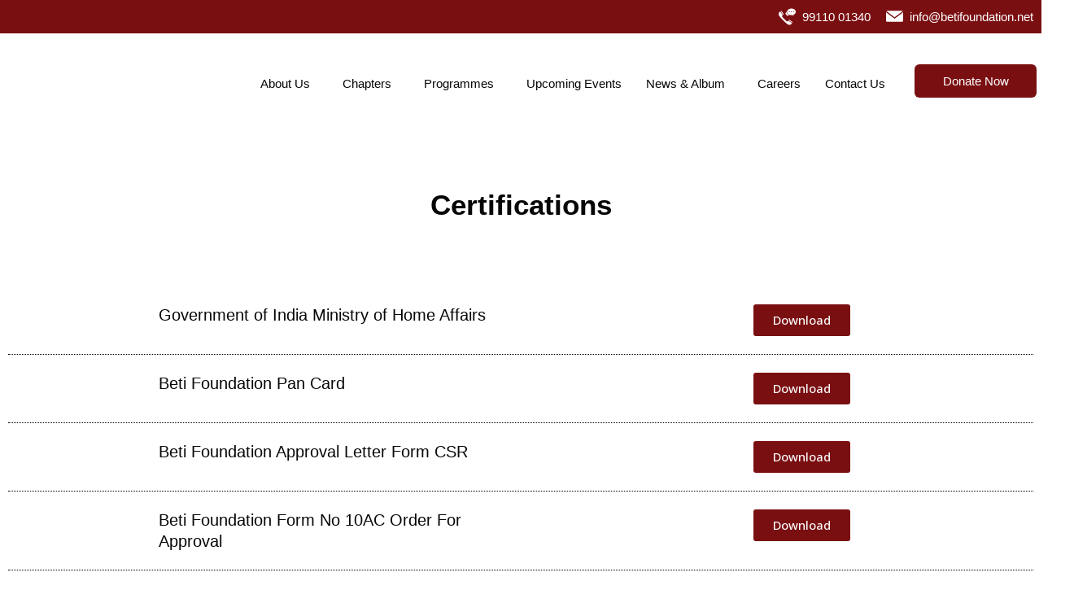

--- FILE ---
content_type: text/html; charset=UTF-8
request_url: https://betifoundation.net/certificates/
body_size: 65569
content:
<!DOCTYPE html>
<html lang="en-US">
<head>
<meta charset="UTF-8">
<meta name="viewport" content="width=device-width, initial-scale=1">
	<link rel="profile" href="https://gmpg.org/xfn/11"> 
	<title>Certifications &#8211; Women &amp; Girls Empowerment</title>
<meta name='robots' content='max-image-preview:large' />
<link rel='dns-prefetch' href='//fonts.googleapis.com' />
<link rel='dns-prefetch' href='//cdnjs.cloudflare.com' />
<link rel="alternate" type="application/rss+xml" title="Women &amp; Girls Empowerment &raquo; Feed" href="https://betifoundation.net/feed/" />
<link rel="alternate" type="application/rss+xml" title="Women &amp; Girls Empowerment &raquo; Comments Feed" href="https://betifoundation.net/comments/feed/" />
<script>
window._wpemojiSettings = {"baseUrl":"https:\/\/s.w.org\/images\/core\/emoji\/15.0.3\/72x72\/","ext":".png","svgUrl":"https:\/\/s.w.org\/images\/core\/emoji\/15.0.3\/svg\/","svgExt":".svg","source":{"concatemoji":"https:\/\/betifoundation.net\/wp-includes\/js\/wp-emoji-release.min.js?ver=6.5.7"}};
/*! This file is auto-generated */
!function(i,n){var o,s,e;function c(e){try{var t={supportTests:e,timestamp:(new Date).valueOf()};sessionStorage.setItem(o,JSON.stringify(t))}catch(e){}}function p(e,t,n){e.clearRect(0,0,e.canvas.width,e.canvas.height),e.fillText(t,0,0);var t=new Uint32Array(e.getImageData(0,0,e.canvas.width,e.canvas.height).data),r=(e.clearRect(0,0,e.canvas.width,e.canvas.height),e.fillText(n,0,0),new Uint32Array(e.getImageData(0,0,e.canvas.width,e.canvas.height).data));return t.every(function(e,t){return e===r[t]})}function u(e,t,n){switch(t){case"flag":return n(e,"\ud83c\udff3\ufe0f\u200d\u26a7\ufe0f","\ud83c\udff3\ufe0f\u200b\u26a7\ufe0f")?!1:!n(e,"\ud83c\uddfa\ud83c\uddf3","\ud83c\uddfa\u200b\ud83c\uddf3")&&!n(e,"\ud83c\udff4\udb40\udc67\udb40\udc62\udb40\udc65\udb40\udc6e\udb40\udc67\udb40\udc7f","\ud83c\udff4\u200b\udb40\udc67\u200b\udb40\udc62\u200b\udb40\udc65\u200b\udb40\udc6e\u200b\udb40\udc67\u200b\udb40\udc7f");case"emoji":return!n(e,"\ud83d\udc26\u200d\u2b1b","\ud83d\udc26\u200b\u2b1b")}return!1}function f(e,t,n){var r="undefined"!=typeof WorkerGlobalScope&&self instanceof WorkerGlobalScope?new OffscreenCanvas(300,150):i.createElement("canvas"),a=r.getContext("2d",{willReadFrequently:!0}),o=(a.textBaseline="top",a.font="600 32px Arial",{});return e.forEach(function(e){o[e]=t(a,e,n)}),o}function t(e){var t=i.createElement("script");t.src=e,t.defer=!0,i.head.appendChild(t)}"undefined"!=typeof Promise&&(o="wpEmojiSettingsSupports",s=["flag","emoji"],n.supports={everything:!0,everythingExceptFlag:!0},e=new Promise(function(e){i.addEventListener("DOMContentLoaded",e,{once:!0})}),new Promise(function(t){var n=function(){try{var e=JSON.parse(sessionStorage.getItem(o));if("object"==typeof e&&"number"==typeof e.timestamp&&(new Date).valueOf()<e.timestamp+604800&&"object"==typeof e.supportTests)return e.supportTests}catch(e){}return null}();if(!n){if("undefined"!=typeof Worker&&"undefined"!=typeof OffscreenCanvas&&"undefined"!=typeof URL&&URL.createObjectURL&&"undefined"!=typeof Blob)try{var e="postMessage("+f.toString()+"("+[JSON.stringify(s),u.toString(),p.toString()].join(",")+"));",r=new Blob([e],{type:"text/javascript"}),a=new Worker(URL.createObjectURL(r),{name:"wpTestEmojiSupports"});return void(a.onmessage=function(e){c(n=e.data),a.terminate(),t(n)})}catch(e){}c(n=f(s,u,p))}t(n)}).then(function(e){for(var t in e)n.supports[t]=e[t],n.supports.everything=n.supports.everything&&n.supports[t],"flag"!==t&&(n.supports.everythingExceptFlag=n.supports.everythingExceptFlag&&n.supports[t]);n.supports.everythingExceptFlag=n.supports.everythingExceptFlag&&!n.supports.flag,n.DOMReady=!1,n.readyCallback=function(){n.DOMReady=!0}}).then(function(){return e}).then(function(){var e;n.supports.everything||(n.readyCallback(),(e=n.source||{}).concatemoji?t(e.concatemoji):e.wpemoji&&e.twemoji&&(t(e.twemoji),t(e.wpemoji)))}))}((window,document),window._wpemojiSettings);
</script>

<link rel='stylesheet' id='lbg-evento-dcalendar-css-css' href='https://betifoundation.net/wp-content/plugins/lbg_evento/evento/css/dcalendar.picker.css?ver=6.5.7' media='all' />
<link rel='stylesheet' id='lbg-evento-site-css-css' href='https://betifoundation.net/wp-content/plugins/lbg_evento/evento/css/lbg_evento.css?ver=6.5.7' media='all' />
<link rel='stylesheet' id='givewp-campaign-blocks-fonts-css' href='https://fonts.googleapis.com/css2?family=Inter%3Awght%40400%3B500%3B600%3B700&#038;display=swap&#038;ver=6.5.7' media='all' />
<link rel='stylesheet' id='astra-theme-css-css' href='https://betifoundation.net/wp-content/themes/astra/assets/css/minified/main.min.css?ver=4.11.18' media='all' />
<style id='astra-theme-css-inline-css'>
:root{--ast-post-nav-space:0;--ast-container-default-xlg-padding:3em;--ast-container-default-lg-padding:3em;--ast-container-default-slg-padding:2em;--ast-container-default-md-padding:3em;--ast-container-default-sm-padding:3em;--ast-container-default-xs-padding:2.4em;--ast-container-default-xxs-padding:1.8em;--ast-code-block-background:#ECEFF3;--ast-comment-inputs-background:#F9FAFB;--ast-normal-container-width:1200px;--ast-narrow-container-width:750px;--ast-blog-title-font-weight:normal;--ast-blog-meta-weight:inherit;--ast-global-color-primary:var(--ast-global-color-5);--ast-global-color-secondary:var(--ast-global-color-4);--ast-global-color-alternate-background:var(--ast-global-color-7);--ast-global-color-subtle-background:var(--ast-global-color-6);--ast-bg-style-guide:var( --ast-global-color-secondary,--ast-global-color-5 );--ast-shadow-style-guide:0px 0px 4px 0 #00000057;--ast-global-dark-bg-style:#fff;--ast-global-dark-lfs:#fbfbfb;--ast-widget-bg-color:#fafafa;--ast-wc-container-head-bg-color:#fbfbfb;--ast-title-layout-bg:#eeeeee;--ast-search-border-color:#e7e7e7;--ast-lifter-hover-bg:#e6e6e6;--ast-gallery-block-color:#000;--srfm-color-input-label:var(--ast-global-color-2);}html{font-size:100%;}a{color:var(--ast-global-color-0);}a:hover,a:focus{color:var(--ast-global-color-1);}body,button,input,select,textarea,.ast-button,.ast-custom-button{font-family:-apple-system,BlinkMacSystemFont,Segoe UI,Roboto,Oxygen-Sans,Ubuntu,Cantarell,Helvetica Neue,sans-serif;font-weight:400;font-size:16px;font-size:1rem;line-height:var(--ast-body-line-height,1.65em);}blockquote{color:var(--ast-global-color-3);}h1,h2,h3,h4,h5,h6,.entry-content :where(h1,h2,h3,h4,h5,h6),.site-title,.site-title a{font-weight:600;}.ast-site-identity .site-title a{color:var(--ast-global-color-2);}.site-title{font-size:26px;font-size:1.625rem;display:block;}.site-header .site-description{font-size:15px;font-size:0.9375rem;display:none;}.entry-title{font-size:26px;font-size:1.625rem;}.archive .ast-article-post .ast-article-inner,.blog .ast-article-post .ast-article-inner,.archive .ast-article-post .ast-article-inner:hover,.blog .ast-article-post .ast-article-inner:hover{overflow:hidden;}h1,.entry-content :where(h1){font-size:40px;font-size:2.5rem;font-weight:600;line-height:1.4em;}h2,.entry-content :where(h2){font-size:32px;font-size:2rem;font-weight:600;line-height:1.3em;}h3,.entry-content :where(h3){font-size:26px;font-size:1.625rem;font-weight:600;line-height:1.3em;}h4,.entry-content :where(h4){font-size:24px;font-size:1.5rem;line-height:1.2em;font-weight:600;}h5,.entry-content :where(h5){font-size:20px;font-size:1.25rem;line-height:1.2em;font-weight:600;}h6,.entry-content :where(h6){font-size:16px;font-size:1rem;line-height:1.25em;font-weight:600;}::selection{background-color:var(--ast-global-color-0);color:#ffffff;}body,h1,h2,h3,h4,h5,h6,.entry-title a,.entry-content :where(h1,h2,h3,h4,h5,h6){color:var(--ast-global-color-3);}.tagcloud a:hover,.tagcloud a:focus,.tagcloud a.current-item{color:#ffffff;border-color:var(--ast-global-color-0);background-color:var(--ast-global-color-0);}input:focus,input[type="text"]:focus,input[type="email"]:focus,input[type="url"]:focus,input[type="password"]:focus,input[type="reset"]:focus,input[type="search"]:focus,textarea:focus{border-color:var(--ast-global-color-0);}input[type="radio"]:checked,input[type=reset],input[type="checkbox"]:checked,input[type="checkbox"]:hover:checked,input[type="checkbox"]:focus:checked,input[type=range]::-webkit-slider-thumb{border-color:var(--ast-global-color-0);background-color:var(--ast-global-color-0);box-shadow:none;}.site-footer a:hover + .post-count,.site-footer a:focus + .post-count{background:var(--ast-global-color-0);border-color:var(--ast-global-color-0);}.single .nav-links .nav-previous,.single .nav-links .nav-next{color:var(--ast-global-color-0);}.entry-meta,.entry-meta *{line-height:1.45;color:var(--ast-global-color-0);}.entry-meta a:not(.ast-button):hover,.entry-meta a:not(.ast-button):hover *,.entry-meta a:not(.ast-button):focus,.entry-meta a:not(.ast-button):focus *,.page-links > .page-link,.page-links .page-link:hover,.post-navigation a:hover{color:var(--ast-global-color-1);}#cat option,.secondary .calendar_wrap thead a,.secondary .calendar_wrap thead a:visited{color:var(--ast-global-color-0);}.secondary .calendar_wrap #today,.ast-progress-val span{background:var(--ast-global-color-0);}.secondary a:hover + .post-count,.secondary a:focus + .post-count{background:var(--ast-global-color-0);border-color:var(--ast-global-color-0);}.calendar_wrap #today > a{color:#ffffff;}.page-links .page-link,.single .post-navigation a{color:var(--ast-global-color-0);}.ast-search-menu-icon .search-form button.search-submit{padding:0 4px;}.ast-search-menu-icon form.search-form{padding-right:0;}.ast-search-menu-icon.slide-search input.search-field{width:0;}.ast-header-search .ast-search-menu-icon.ast-dropdown-active .search-form,.ast-header-search .ast-search-menu-icon.ast-dropdown-active .search-field:focus{transition:all 0.2s;}.search-form input.search-field:focus{outline:none;}.ast-archive-title{color:var(--ast-global-color-2);}.widget-title,.widget .wp-block-heading{font-size:22px;font-size:1.375rem;color:var(--ast-global-color-2);}.ast-search-menu-icon.slide-search a:focus-visible:focus-visible,.astra-search-icon:focus-visible,#close:focus-visible,a:focus-visible,.ast-menu-toggle:focus-visible,.site .skip-link:focus-visible,.wp-block-loginout input:focus-visible,.wp-block-search.wp-block-search__button-inside .wp-block-search__inside-wrapper,.ast-header-navigation-arrow:focus-visible,.ast-orders-table__row .ast-orders-table__cell:focus-visible,a#ast-apply-coupon:focus-visible,#ast-apply-coupon:focus-visible,#close:focus-visible,.button.search-submit:focus-visible,#search_submit:focus,.normal-search:focus-visible,.ast-header-account-wrap:focus-visible,.astra-cart-drawer-close:focus,.ast-single-variation:focus,.ast-button:focus{outline-style:dotted;outline-color:inherit;outline-width:thin;}input:focus,input[type="text"]:focus,input[type="email"]:focus,input[type="url"]:focus,input[type="password"]:focus,input[type="reset"]:focus,input[type="search"]:focus,input[type="number"]:focus,textarea:focus,.wp-block-search__input:focus,[data-section="section-header-mobile-trigger"] .ast-button-wrap .ast-mobile-menu-trigger-minimal:focus,.ast-mobile-popup-drawer.active .menu-toggle-close:focus,#ast-scroll-top:focus,#coupon_code:focus,#ast-coupon-code:focus{border-style:dotted;border-color:inherit;border-width:thin;}input{outline:none;}.ast-logo-title-inline .site-logo-img{padding-right:1em;}body .ast-oembed-container *{position:absolute;top:0;width:100%;height:100%;left:0;}body .wp-block-embed-pocket-casts .ast-oembed-container *{position:unset;}.ast-single-post-featured-section + article {margin-top: 2em;}.site-content .ast-single-post-featured-section img {width: 100%;overflow: hidden;object-fit: cover;}.site > .ast-single-related-posts-container {margin-top: 0;}@media (min-width: 922px) {.ast-desktop .ast-container--narrow {max-width: var(--ast-narrow-container-width);margin: 0 auto;}}.ast-page-builder-template .hentry {margin: 0;}.ast-page-builder-template .site-content > .ast-container {max-width: 100%;padding: 0;}.ast-page-builder-template .site .site-content #primary {padding: 0;margin: 0;}.ast-page-builder-template .no-results {text-align: center;margin: 4em auto;}.ast-page-builder-template .ast-pagination {padding: 2em;}.ast-page-builder-template .entry-header.ast-no-title.ast-no-thumbnail {margin-top: 0;}.ast-page-builder-template .entry-header.ast-header-without-markup {margin-top: 0;margin-bottom: 0;}.ast-page-builder-template .entry-header.ast-no-title.ast-no-meta {margin-bottom: 0;}.ast-page-builder-template.single .post-navigation {padding-bottom: 2em;}.ast-page-builder-template.single-post .site-content > .ast-container {max-width: 100%;}.ast-page-builder-template .entry-header {margin-top: 2em;margin-left: auto;margin-right: auto;}.ast-page-builder-template .ast-archive-description {margin: 2em auto 0;padding-left: 20px;padding-right: 20px;}.ast-page-builder-template .ast-row {margin-left: 0;margin-right: 0;}.single.ast-page-builder-template .entry-header + .entry-content,.single.ast-page-builder-template .ast-single-entry-banner + .site-content article .entry-content {margin-bottom: 2em;}@media(min-width: 921px) {.ast-page-builder-template.archive.ast-right-sidebar .ast-row article,.ast-page-builder-template.archive.ast-left-sidebar .ast-row article {padding-left: 0;padding-right: 0;}}@media (max-width:921.9px){#ast-desktop-header{display:none;}}@media (min-width:922px){#ast-mobile-header{display:none;}}.wp-block-buttons.aligncenter{justify-content:center;}@media (max-width:921px){.ast-theme-transparent-header #primary,.ast-theme-transparent-header #secondary{padding:0;}}@media (max-width:921px){.ast-plain-container.ast-no-sidebar #primary{padding:0;}}.ast-plain-container.ast-no-sidebar #primary{margin-top:0;margin-bottom:0;}.wp-block-button.is-style-outline .wp-block-button__link{border-color:var(--ast-global-color-0);}div.wp-block-button.is-style-outline > .wp-block-button__link:not(.has-text-color),div.wp-block-button.wp-block-button__link.is-style-outline:not(.has-text-color){color:var(--ast-global-color-0);}.wp-block-button.is-style-outline .wp-block-button__link:hover,.wp-block-buttons .wp-block-button.is-style-outline .wp-block-button__link:focus,.wp-block-buttons .wp-block-button.is-style-outline > .wp-block-button__link:not(.has-text-color):hover,.wp-block-buttons .wp-block-button.wp-block-button__link.is-style-outline:not(.has-text-color):hover{color:#ffffff;background-color:var(--ast-global-color-1);border-color:var(--ast-global-color-1);}.post-page-numbers.current .page-link,.ast-pagination .page-numbers.current{color:#ffffff;border-color:var(--ast-global-color-0);background-color:var(--ast-global-color-0);}.wp-block-button.is-style-outline .wp-block-button__link.wp-element-button,.ast-outline-button{border-color:var(--ast-global-color-0);font-family:inherit;font-weight:500;font-size:16px;font-size:1rem;line-height:1em;}.wp-block-buttons .wp-block-button.is-style-outline > .wp-block-button__link:not(.has-text-color),.wp-block-buttons .wp-block-button.wp-block-button__link.is-style-outline:not(.has-text-color),.ast-outline-button{color:var(--ast-global-color-0);}.wp-block-button.is-style-outline .wp-block-button__link:hover,.wp-block-buttons .wp-block-button.is-style-outline .wp-block-button__link:focus,.wp-block-buttons .wp-block-button.is-style-outline > .wp-block-button__link:not(.has-text-color):hover,.wp-block-buttons .wp-block-button.wp-block-button__link.is-style-outline:not(.has-text-color):hover,.ast-outline-button:hover,.ast-outline-button:focus,.wp-block-uagb-buttons-child .uagb-buttons-repeater.ast-outline-button:hover,.wp-block-uagb-buttons-child .uagb-buttons-repeater.ast-outline-button:focus{color:#ffffff;background-color:var(--ast-global-color-1);border-color:var(--ast-global-color-1);}.wp-block-button .wp-block-button__link.wp-element-button.is-style-outline:not(.has-background),.wp-block-button.is-style-outline>.wp-block-button__link.wp-element-button:not(.has-background),.ast-outline-button{background-color:transparent;}.entry-content[data-ast-blocks-layout] > figure{margin-bottom:1em;}h1.widget-title{font-weight:600;}h2.widget-title{font-weight:600;}h3.widget-title{font-weight:600;}#page{display:flex;flex-direction:column;min-height:100vh;}.ast-404-layout-1 h1.page-title{color:var(--ast-global-color-2);}.single .post-navigation a{line-height:1em;height:inherit;}.error-404 .page-sub-title{font-size:1.5rem;font-weight:inherit;}.search .site-content .content-area .search-form{margin-bottom:0;}#page .site-content{flex-grow:1;}.widget{margin-bottom:1.25em;}#secondary li{line-height:1.5em;}#secondary .wp-block-group h2{margin-bottom:0.7em;}#secondary h2{font-size:1.7rem;}.ast-separate-container .ast-article-post,.ast-separate-container .ast-article-single,.ast-separate-container .comment-respond{padding:3em;}.ast-separate-container .ast-article-single .ast-article-single{padding:0;}.ast-article-single .wp-block-post-template-is-layout-grid{padding-left:0;}.ast-separate-container .comments-title,.ast-narrow-container .comments-title{padding:1.5em 2em;}.ast-page-builder-template .comment-form-textarea,.ast-comment-formwrap .ast-grid-common-col{padding:0;}.ast-comment-formwrap{padding:0;display:inline-flex;column-gap:20px;width:100%;margin-left:0;margin-right:0;}.comments-area textarea#comment:focus,.comments-area textarea#comment:active,.comments-area .ast-comment-formwrap input[type="text"]:focus,.comments-area .ast-comment-formwrap input[type="text"]:active {box-shadow:none;outline:none;}.archive.ast-page-builder-template .entry-header{margin-top:2em;}.ast-page-builder-template .ast-comment-formwrap{width:100%;}.entry-title{margin-bottom:0.5em;}.ast-archive-description p{font-size:inherit;font-weight:inherit;line-height:inherit;}.ast-separate-container .ast-comment-list li.depth-1,.hentry{margin-bottom:2em;}@media (min-width:921px){.ast-left-sidebar.ast-page-builder-template #secondary,.archive.ast-right-sidebar.ast-page-builder-template .site-main{padding-left:20px;padding-right:20px;}}@media (max-width:544px){.ast-comment-formwrap.ast-row{column-gap:10px;display:inline-block;}#ast-commentform .ast-grid-common-col{position:relative;width:100%;}}@media (min-width:1201px){.ast-separate-container .ast-article-post,.ast-separate-container .ast-article-single,.ast-separate-container .ast-author-box,.ast-separate-container .ast-404-layout-1,.ast-separate-container .no-results{padding:3em;}}@media (max-width:921px){.ast-left-sidebar #content > .ast-container{display:flex;flex-direction:column-reverse;width:100%;}}@media (min-width:922px){.ast-separate-container.ast-right-sidebar #primary,.ast-separate-container.ast-left-sidebar #primary{border:0;}.search-no-results.ast-separate-container #primary{margin-bottom:4em;}}.wp-block-button .wp-block-button__link{color:#ffffff;}.wp-block-button .wp-block-button__link:hover,.wp-block-button .wp-block-button__link:focus{color:#ffffff;background-color:var(--ast-global-color-1);border-color:var(--ast-global-color-1);}.elementor-widget-heading h1.elementor-heading-title{line-height:1.4em;}.elementor-widget-heading h2.elementor-heading-title{line-height:1.3em;}.elementor-widget-heading h3.elementor-heading-title{line-height:1.3em;}.elementor-widget-heading h4.elementor-heading-title{line-height:1.2em;}.elementor-widget-heading h5.elementor-heading-title{line-height:1.2em;}.elementor-widget-heading h6.elementor-heading-title{line-height:1.25em;}.wp-block-button .wp-block-button__link,.wp-block-search .wp-block-search__button,body .wp-block-file .wp-block-file__button{border-color:var(--ast-global-color-0);background-color:var(--ast-global-color-0);color:#ffffff;font-family:inherit;font-weight:500;line-height:1em;font-size:16px;font-size:1rem;padding-top:15px;padding-right:30px;padding-bottom:15px;padding-left:30px;}@media (max-width:921px){.wp-block-button .wp-block-button__link,.wp-block-search .wp-block-search__button,body .wp-block-file .wp-block-file__button{padding-top:14px;padding-right:28px;padding-bottom:14px;padding-left:28px;}}@media (max-width:544px){.wp-block-button .wp-block-button__link,.wp-block-search .wp-block-search__button,body .wp-block-file .wp-block-file__button{padding-top:12px;padding-right:24px;padding-bottom:12px;padding-left:24px;}}.menu-toggle,button,.ast-button,.ast-custom-button,.button,input#submit,input[type="button"],input[type="submit"],input[type="reset"],form[CLASS*="wp-block-search__"].wp-block-search .wp-block-search__inside-wrapper .wp-block-search__button,body .wp-block-file .wp-block-file__button,.search .search-submit{border-style:solid;border-top-width:0;border-right-width:0;border-left-width:0;border-bottom-width:0;color:#ffffff;border-color:var(--ast-global-color-0);background-color:var(--ast-global-color-0);padding-top:15px;padding-right:30px;padding-bottom:15px;padding-left:30px;font-family:inherit;font-weight:500;font-size:16px;font-size:1rem;line-height:1em;}button:focus,.menu-toggle:hover,button:hover,.ast-button:hover,.ast-custom-button:hover .button:hover,.ast-custom-button:hover ,input[type=reset]:hover,input[type=reset]:focus,input#submit:hover,input#submit:focus,input[type="button"]:hover,input[type="button"]:focus,input[type="submit"]:hover,input[type="submit"]:focus,form[CLASS*="wp-block-search__"].wp-block-search .wp-block-search__inside-wrapper .wp-block-search__button:hover,form[CLASS*="wp-block-search__"].wp-block-search .wp-block-search__inside-wrapper .wp-block-search__button:focus,body .wp-block-file .wp-block-file__button:hover,body .wp-block-file .wp-block-file__button:focus{color:#ffffff;background-color:var(--ast-global-color-1);border-color:var(--ast-global-color-1);}form[CLASS*="wp-block-search__"].wp-block-search .wp-block-search__inside-wrapper .wp-block-search__button.has-icon{padding-top:calc(15px - 3px);padding-right:calc(30px - 3px);padding-bottom:calc(15px - 3px);padding-left:calc(30px - 3px);}@media (max-width:921px){.menu-toggle,button,.ast-button,.ast-custom-button,.button,input#submit,input[type="button"],input[type="submit"],input[type="reset"],form[CLASS*="wp-block-search__"].wp-block-search .wp-block-search__inside-wrapper .wp-block-search__button,body .wp-block-file .wp-block-file__button,.search .search-submit{padding-top:14px;padding-right:28px;padding-bottom:14px;padding-left:28px;}}@media (max-width:544px){.menu-toggle,button,.ast-button,.ast-custom-button,.button,input#submit,input[type="button"],input[type="submit"],input[type="reset"],form[CLASS*="wp-block-search__"].wp-block-search .wp-block-search__inside-wrapper .wp-block-search__button,body .wp-block-file .wp-block-file__button,.search .search-submit{padding-top:12px;padding-right:24px;padding-bottom:12px;padding-left:24px;}}@media (max-width:921px){.ast-mobile-header-stack .main-header-bar .ast-search-menu-icon{display:inline-block;}.ast-header-break-point.ast-header-custom-item-outside .ast-mobile-header-stack .main-header-bar .ast-search-icon{margin:0;}.ast-comment-avatar-wrap img{max-width:2.5em;}.ast-comment-meta{padding:0 1.8888em 1.3333em;}.ast-separate-container .ast-comment-list li.depth-1{padding:1.5em 2.14em;}.ast-separate-container .comment-respond{padding:2em 2.14em;}}@media (min-width:544px){.ast-container{max-width:100%;}}@media (max-width:544px){.ast-separate-container .ast-article-post,.ast-separate-container .ast-article-single,.ast-separate-container .comments-title,.ast-separate-container .ast-archive-description{padding:1.5em 1em;}.ast-separate-container #content .ast-container{padding-left:0.54em;padding-right:0.54em;}.ast-separate-container .ast-comment-list .bypostauthor{padding:.5em;}.ast-search-menu-icon.ast-dropdown-active .search-field{width:170px;}} #ast-mobile-header .ast-site-header-cart-li a{pointer-events:none;}.ast-separate-container{background-color:var(--ast-global-color-4);background-image:none;}@media (max-width:921px){.site-title{display:block;}.site-header .site-description{display:none;}h1,.entry-content :where(h1){font-size:30px;}h2,.entry-content :where(h2){font-size:25px;}h3,.entry-content :where(h3){font-size:20px;}}@media (max-width:544px){.site-title{display:block;}.site-header .site-description{display:none;}h1,.entry-content :where(h1){font-size:30px;}h2,.entry-content :where(h2){font-size:25px;}h3,.entry-content :where(h3){font-size:20px;}}@media (max-width:921px){html{font-size:91.2%;}}@media (max-width:544px){html{font-size:91.2%;}}@media (min-width:922px){.ast-container{max-width:1240px;}}@media (min-width:922px){.site-content .ast-container{display:flex;}}@media (max-width:921px){.site-content .ast-container{flex-direction:column;}}@media (min-width:922px){.main-header-menu .sub-menu .menu-item.ast-left-align-sub-menu:hover > .sub-menu,.main-header-menu .sub-menu .menu-item.ast-left-align-sub-menu.focus > .sub-menu{margin-left:-0px;}}.site .comments-area{padding-bottom:3em;}.wp-block-file {display: flex;align-items: center;flex-wrap: wrap;justify-content: space-between;}.wp-block-pullquote {border: none;}.wp-block-pullquote blockquote::before {content: "\201D";font-family: "Helvetica",sans-serif;display: flex;transform: rotate( 180deg );font-size: 6rem;font-style: normal;line-height: 1;font-weight: bold;align-items: center;justify-content: center;}.has-text-align-right > blockquote::before {justify-content: flex-start;}.has-text-align-left > blockquote::before {justify-content: flex-end;}figure.wp-block-pullquote.is-style-solid-color blockquote {max-width: 100%;text-align: inherit;}:root {--wp--custom--ast-default-block-top-padding: 3em;--wp--custom--ast-default-block-right-padding: 3em;--wp--custom--ast-default-block-bottom-padding: 3em;--wp--custom--ast-default-block-left-padding: 3em;--wp--custom--ast-container-width: 1200px;--wp--custom--ast-content-width-size: 1200px;--wp--custom--ast-wide-width-size: calc(1200px + var(--wp--custom--ast-default-block-left-padding) + var(--wp--custom--ast-default-block-right-padding));}.ast-narrow-container {--wp--custom--ast-content-width-size: 750px;--wp--custom--ast-wide-width-size: 750px;}@media(max-width: 921px) {:root {--wp--custom--ast-default-block-top-padding: 3em;--wp--custom--ast-default-block-right-padding: 2em;--wp--custom--ast-default-block-bottom-padding: 3em;--wp--custom--ast-default-block-left-padding: 2em;}}@media(max-width: 544px) {:root {--wp--custom--ast-default-block-top-padding: 3em;--wp--custom--ast-default-block-right-padding: 1.5em;--wp--custom--ast-default-block-bottom-padding: 3em;--wp--custom--ast-default-block-left-padding: 1.5em;}}.entry-content > .wp-block-group,.entry-content > .wp-block-cover,.entry-content > .wp-block-columns {padding-top: var(--wp--custom--ast-default-block-top-padding);padding-right: var(--wp--custom--ast-default-block-right-padding);padding-bottom: var(--wp--custom--ast-default-block-bottom-padding);padding-left: var(--wp--custom--ast-default-block-left-padding);}.ast-plain-container.ast-no-sidebar .entry-content > .alignfull,.ast-page-builder-template .ast-no-sidebar .entry-content > .alignfull {margin-left: calc( -50vw + 50%);margin-right: calc( -50vw + 50%);max-width: 100vw;width: 100vw;}.ast-plain-container.ast-no-sidebar .entry-content .alignfull .alignfull,.ast-page-builder-template.ast-no-sidebar .entry-content .alignfull .alignfull,.ast-plain-container.ast-no-sidebar .entry-content .alignfull .alignwide,.ast-page-builder-template.ast-no-sidebar .entry-content .alignfull .alignwide,.ast-plain-container.ast-no-sidebar .entry-content .alignwide .alignfull,.ast-page-builder-template.ast-no-sidebar .entry-content .alignwide .alignfull,.ast-plain-container.ast-no-sidebar .entry-content .alignwide .alignwide,.ast-page-builder-template.ast-no-sidebar .entry-content .alignwide .alignwide,.ast-plain-container.ast-no-sidebar .entry-content .wp-block-column .alignfull,.ast-page-builder-template.ast-no-sidebar .entry-content .wp-block-column .alignfull,.ast-plain-container.ast-no-sidebar .entry-content .wp-block-column .alignwide,.ast-page-builder-template.ast-no-sidebar .entry-content .wp-block-column .alignwide {margin-left: auto;margin-right: auto;width: 100%;}[data-ast-blocks-layout] .wp-block-separator:not(.is-style-dots) {height: 0;}[data-ast-blocks-layout] .wp-block-separator {margin: 20px auto;}[data-ast-blocks-layout] .wp-block-separator:not(.is-style-wide):not(.is-style-dots) {max-width: 100px;}[data-ast-blocks-layout] .wp-block-separator.has-background {padding: 0;}.entry-content[data-ast-blocks-layout] > * {max-width: var(--wp--custom--ast-content-width-size);margin-left: auto;margin-right: auto;}.entry-content[data-ast-blocks-layout] > .alignwide {max-width: var(--wp--custom--ast-wide-width-size);}.entry-content[data-ast-blocks-layout] .alignfull {max-width: none;}.entry-content .wp-block-columns {margin-bottom: 0;}blockquote {margin: 1.5em;border-color: rgba(0,0,0,0.05);}.wp-block-quote:not(.has-text-align-right):not(.has-text-align-center) {border-left: 5px solid rgba(0,0,0,0.05);}.has-text-align-right > blockquote,blockquote.has-text-align-right {border-right: 5px solid rgba(0,0,0,0.05);}.has-text-align-left > blockquote,blockquote.has-text-align-left {border-left: 5px solid rgba(0,0,0,0.05);}.wp-block-site-tagline,.wp-block-latest-posts .read-more {margin-top: 15px;}.wp-block-loginout p label {display: block;}.wp-block-loginout p:not(.login-remember):not(.login-submit) input {width: 100%;}.wp-block-loginout input:focus {border-color: transparent;}.wp-block-loginout input:focus {outline: thin dotted;}.entry-content .wp-block-media-text .wp-block-media-text__content {padding: 0 0 0 8%;}.entry-content .wp-block-media-text.has-media-on-the-right .wp-block-media-text__content {padding: 0 8% 0 0;}.entry-content .wp-block-media-text.has-background .wp-block-media-text__content {padding: 8%;}.entry-content .wp-block-cover:not([class*="background-color"]):not(.has-text-color.has-link-color) .wp-block-cover__inner-container,.entry-content .wp-block-cover:not([class*="background-color"]) .wp-block-cover-image-text,.entry-content .wp-block-cover:not([class*="background-color"]) .wp-block-cover-text,.entry-content .wp-block-cover-image:not([class*="background-color"]) .wp-block-cover__inner-container,.entry-content .wp-block-cover-image:not([class*="background-color"]) .wp-block-cover-image-text,.entry-content .wp-block-cover-image:not([class*="background-color"]) .wp-block-cover-text {color: var(--ast-global-color-primary,var(--ast-global-color-5));}.wp-block-loginout .login-remember input {width: 1.1rem;height: 1.1rem;margin: 0 5px 4px 0;vertical-align: middle;}.wp-block-latest-posts > li > *:first-child,.wp-block-latest-posts:not(.is-grid) > li:first-child {margin-top: 0;}.entry-content > .wp-block-buttons,.entry-content > .wp-block-uagb-buttons {margin-bottom: 1.5em;}.wp-block-search__inside-wrapper .wp-block-search__input {padding: 0 10px;color: var(--ast-global-color-3);background: var(--ast-global-color-primary,var(--ast-global-color-5));border-color: var(--ast-border-color);}.wp-block-latest-posts .read-more {margin-bottom: 1.5em;}.wp-block-search__no-button .wp-block-search__inside-wrapper .wp-block-search__input {padding-top: 5px;padding-bottom: 5px;}.wp-block-latest-posts .wp-block-latest-posts__post-date,.wp-block-latest-posts .wp-block-latest-posts__post-author {font-size: 1rem;}.wp-block-latest-posts > li > *,.wp-block-latest-posts:not(.is-grid) > li {margin-top: 12px;margin-bottom: 12px;}.ast-page-builder-template .entry-content[data-ast-blocks-layout] > .alignwide:where(:not(.uagb-is-root-container):not(.spectra-is-root-container)) > * {max-width: var(--wp--custom--ast-wide-width-size);}.ast-page-builder-template .entry-content[data-ast-blocks-layout] > .inherit-container-width > *,.ast-page-builder-template .entry-content[data-ast-blocks-layout] > *:not(.wp-block-group):where(:not(.uagb-is-root-container):not(.spectra-is-root-container)) > *,.entry-content[data-ast-blocks-layout] > .wp-block-cover .wp-block-cover__inner-container {max-width: var(--wp--custom--ast-content-width-size) ;margin-left: auto;margin-right: auto;}.ast-page-builder-template .entry-content[data-ast-blocks-layout] > *,.ast-page-builder-template .entry-content[data-ast-blocks-layout] > .alignfull:where(:not(.wp-block-group):not(.uagb-is-root-container):not(.spectra-is-root-container)) > * {max-width: none;}.entry-content[data-ast-blocks-layout] .wp-block-cover:not(.alignleft):not(.alignright) {width: auto;}@media(max-width: 1200px) {.ast-separate-container .entry-content > .alignfull,.ast-separate-container .entry-content[data-ast-blocks-layout] > .alignwide,.ast-plain-container .entry-content[data-ast-blocks-layout] > .alignwide,.ast-plain-container .entry-content .alignfull {margin-left: calc(-1 * min(var(--ast-container-default-xlg-padding),20px)) ;margin-right: calc(-1 * min(var(--ast-container-default-xlg-padding),20px));}}@media(min-width: 1201px) {.ast-separate-container .entry-content > .alignfull {margin-left: calc(-1 * var(--ast-container-default-xlg-padding) );margin-right: calc(-1 * var(--ast-container-default-xlg-padding) );}.ast-separate-container .entry-content[data-ast-blocks-layout] > .alignwide,.ast-plain-container .entry-content[data-ast-blocks-layout] > .alignwide {margin-left: calc(-1 * var(--wp--custom--ast-default-block-left-padding) );margin-right: calc(-1 * var(--wp--custom--ast-default-block-right-padding) );}}@media(min-width: 921px) {.ast-separate-container .entry-content .wp-block-group.alignwide:not(.inherit-container-width) > :where(:not(.alignleft):not(.alignright)),.ast-plain-container .entry-content .wp-block-group.alignwide:not(.inherit-container-width) > :where(:not(.alignleft):not(.alignright)) {max-width: calc( var(--wp--custom--ast-content-width-size) + 80px );}.ast-plain-container.ast-right-sidebar .entry-content[data-ast-blocks-layout] .alignfull,.ast-plain-container.ast-left-sidebar .entry-content[data-ast-blocks-layout] .alignfull {margin-left: -60px;margin-right: -60px;}}@media(min-width: 544px) {.entry-content > .alignleft {margin-right: 20px;}.entry-content > .alignright {margin-left: 20px;}}@media (max-width:544px){.wp-block-columns .wp-block-column:not(:last-child){margin-bottom:20px;}.wp-block-latest-posts{margin:0;}}@media( max-width: 600px ) {.entry-content .wp-block-media-text .wp-block-media-text__content,.entry-content .wp-block-media-text.has-media-on-the-right .wp-block-media-text__content {padding: 8% 0 0;}.entry-content .wp-block-media-text.has-background .wp-block-media-text__content {padding: 8%;}}.ast-page-builder-template .entry-header {padding-left: 0;}.ast-narrow-container .site-content .wp-block-uagb-image--align-full .wp-block-uagb-image__figure {max-width: 100%;margin-left: auto;margin-right: auto;}.entry-content ul,.entry-content ol {padding: revert;margin: revert;}:root .has-ast-global-color-0-color{color:var(--ast-global-color-0);}:root .has-ast-global-color-0-background-color{background-color:var(--ast-global-color-0);}:root .wp-block-button .has-ast-global-color-0-color{color:var(--ast-global-color-0);}:root .wp-block-button .has-ast-global-color-0-background-color{background-color:var(--ast-global-color-0);}:root .has-ast-global-color-1-color{color:var(--ast-global-color-1);}:root .has-ast-global-color-1-background-color{background-color:var(--ast-global-color-1);}:root .wp-block-button .has-ast-global-color-1-color{color:var(--ast-global-color-1);}:root .wp-block-button .has-ast-global-color-1-background-color{background-color:var(--ast-global-color-1);}:root .has-ast-global-color-2-color{color:var(--ast-global-color-2);}:root .has-ast-global-color-2-background-color{background-color:var(--ast-global-color-2);}:root .wp-block-button .has-ast-global-color-2-color{color:var(--ast-global-color-2);}:root .wp-block-button .has-ast-global-color-2-background-color{background-color:var(--ast-global-color-2);}:root .has-ast-global-color-3-color{color:var(--ast-global-color-3);}:root .has-ast-global-color-3-background-color{background-color:var(--ast-global-color-3);}:root .wp-block-button .has-ast-global-color-3-color{color:var(--ast-global-color-3);}:root .wp-block-button .has-ast-global-color-3-background-color{background-color:var(--ast-global-color-3);}:root .has-ast-global-color-4-color{color:var(--ast-global-color-4);}:root .has-ast-global-color-4-background-color{background-color:var(--ast-global-color-4);}:root .wp-block-button .has-ast-global-color-4-color{color:var(--ast-global-color-4);}:root .wp-block-button .has-ast-global-color-4-background-color{background-color:var(--ast-global-color-4);}:root .has-ast-global-color-5-color{color:var(--ast-global-color-5);}:root .has-ast-global-color-5-background-color{background-color:var(--ast-global-color-5);}:root .wp-block-button .has-ast-global-color-5-color{color:var(--ast-global-color-5);}:root .wp-block-button .has-ast-global-color-5-background-color{background-color:var(--ast-global-color-5);}:root .has-ast-global-color-6-color{color:var(--ast-global-color-6);}:root .has-ast-global-color-6-background-color{background-color:var(--ast-global-color-6);}:root .wp-block-button .has-ast-global-color-6-color{color:var(--ast-global-color-6);}:root .wp-block-button .has-ast-global-color-6-background-color{background-color:var(--ast-global-color-6);}:root .has-ast-global-color-7-color{color:var(--ast-global-color-7);}:root .has-ast-global-color-7-background-color{background-color:var(--ast-global-color-7);}:root .wp-block-button .has-ast-global-color-7-color{color:var(--ast-global-color-7);}:root .wp-block-button .has-ast-global-color-7-background-color{background-color:var(--ast-global-color-7);}:root .has-ast-global-color-8-color{color:var(--ast-global-color-8);}:root .has-ast-global-color-8-background-color{background-color:var(--ast-global-color-8);}:root .wp-block-button .has-ast-global-color-8-color{color:var(--ast-global-color-8);}:root .wp-block-button .has-ast-global-color-8-background-color{background-color:var(--ast-global-color-8);}:root{--ast-global-color-0:#046bd2;--ast-global-color-1:#045cb4;--ast-global-color-2:#1e293b;--ast-global-color-3:#334155;--ast-global-color-4:#f9fafb;--ast-global-color-5:#FFFFFF;--ast-global-color-6:#e2e8f0;--ast-global-color-7:#cbd5e1;--ast-global-color-8:#94a3b8;}:root {--ast-border-color : var(--ast-global-color-6);}.ast-single-entry-banner {-js-display: flex;display: flex;flex-direction: column;justify-content: center;text-align: center;position: relative;background: var(--ast-title-layout-bg);}.ast-single-entry-banner[data-banner-layout="layout-1"] {max-width: 1200px;background: inherit;padding: 20px 0;}.ast-single-entry-banner[data-banner-width-type="custom"] {margin: 0 auto;width: 100%;}.ast-single-entry-banner + .site-content .entry-header {margin-bottom: 0;}.site .ast-author-avatar {--ast-author-avatar-size: ;}a.ast-underline-text {text-decoration: underline;}.ast-container > .ast-terms-link {position: relative;display: block;}a.ast-button.ast-badge-tax {padding: 4px 8px;border-radius: 3px;font-size: inherit;}header.entry-header{text-align:left;}header.entry-header .entry-title{font-weight:600;font-size:32px;font-size:2rem;}header.entry-header > *:not(:last-child){margin-bottom:10px;}@media (max-width:921px){header.entry-header{text-align:left;}}@media (max-width:544px){header.entry-header{text-align:left;}}.ast-archive-entry-banner {-js-display: flex;display: flex;flex-direction: column;justify-content: center;text-align: center;position: relative;background: var(--ast-title-layout-bg);}.ast-archive-entry-banner[data-banner-width-type="custom"] {margin: 0 auto;width: 100%;}.ast-archive-entry-banner[data-banner-layout="layout-1"] {background: inherit;padding: 20px 0;text-align: left;}body.archive .ast-archive-description{max-width:1200px;width:100%;text-align:left;padding-top:3em;padding-right:3em;padding-bottom:3em;padding-left:3em;}body.archive .ast-archive-description .ast-archive-title,body.archive .ast-archive-description .ast-archive-title *{font-weight:600;font-size:32px;font-size:2rem;}body.archive .ast-archive-description > *:not(:last-child){margin-bottom:10px;}@media (max-width:921px){body.archive .ast-archive-description{text-align:left;}}@media (max-width:544px){body.archive .ast-archive-description{text-align:left;}}.ast-breadcrumbs .trail-browse,.ast-breadcrumbs .trail-items,.ast-breadcrumbs .trail-items li{display:inline-block;margin:0;padding:0;border:none;background:inherit;text-indent:0;text-decoration:none;}.ast-breadcrumbs .trail-browse{font-size:inherit;font-style:inherit;font-weight:inherit;color:inherit;}.ast-breadcrumbs .trail-items{list-style:none;}.trail-items li::after{padding:0 0.3em;content:"\00bb";}.trail-items li:last-of-type::after{display:none;}h1,h2,h3,h4,h5,h6,.entry-content :where(h1,h2,h3,h4,h5,h6){color:var(--ast-global-color-2);}.entry-title a{color:var(--ast-global-color-2);}@media (max-width:921px){.ast-builder-grid-row-container.ast-builder-grid-row-tablet-3-firstrow .ast-builder-grid-row > *:first-child,.ast-builder-grid-row-container.ast-builder-grid-row-tablet-3-lastrow .ast-builder-grid-row > *:last-child{grid-column:1 / -1;}}@media (max-width:544px){.ast-builder-grid-row-container.ast-builder-grid-row-mobile-3-firstrow .ast-builder-grid-row > *:first-child,.ast-builder-grid-row-container.ast-builder-grid-row-mobile-3-lastrow .ast-builder-grid-row > *:last-child{grid-column:1 / -1;}}.ast-builder-layout-element[data-section="title_tagline"]{display:flex;}@media (max-width:921px){.ast-header-break-point .ast-builder-layout-element[data-section="title_tagline"]{display:flex;}}@media (max-width:544px){.ast-header-break-point .ast-builder-layout-element[data-section="title_tagline"]{display:flex;}}.ast-builder-menu-1{font-family:inherit;font-weight:inherit;}.ast-builder-menu-1 .menu-item > .menu-link{color:var(--ast-global-color-3);}.ast-builder-menu-1 .menu-item > .ast-menu-toggle{color:var(--ast-global-color-3);}.ast-builder-menu-1 .menu-item:hover > .menu-link,.ast-builder-menu-1 .inline-on-mobile .menu-item:hover > .ast-menu-toggle{color:var(--ast-global-color-1);}.ast-builder-menu-1 .menu-item:hover > .ast-menu-toggle{color:var(--ast-global-color-1);}.ast-builder-menu-1 .menu-item.current-menu-item > .menu-link,.ast-builder-menu-1 .inline-on-mobile .menu-item.current-menu-item > .ast-menu-toggle,.ast-builder-menu-1 .current-menu-ancestor > .menu-link{color:var(--ast-global-color-1);}.ast-builder-menu-1 .menu-item.current-menu-item > .ast-menu-toggle{color:var(--ast-global-color-1);}.ast-builder-menu-1 .sub-menu,.ast-builder-menu-1 .inline-on-mobile .sub-menu{border-top-width:2px;border-bottom-width:0px;border-right-width:0px;border-left-width:0px;border-color:var(--ast-global-color-0);border-style:solid;}.ast-builder-menu-1 .sub-menu .sub-menu{top:-2px;}.ast-builder-menu-1 .main-header-menu > .menu-item > .sub-menu,.ast-builder-menu-1 .main-header-menu > .menu-item > .astra-full-megamenu-wrapper{margin-top:0px;}.ast-desktop .ast-builder-menu-1 .main-header-menu > .menu-item > .sub-menu:before,.ast-desktop .ast-builder-menu-1 .main-header-menu > .menu-item > .astra-full-megamenu-wrapper:before{height:calc( 0px + 2px + 5px );}.ast-desktop .ast-builder-menu-1 .menu-item .sub-menu .menu-link{border-style:none;}@media (max-width:921px){.ast-header-break-point .ast-builder-menu-1 .menu-item.menu-item-has-children > .ast-menu-toggle{top:0;}.ast-builder-menu-1 .inline-on-mobile .menu-item.menu-item-has-children > .ast-menu-toggle{right:-15px;}.ast-builder-menu-1 .menu-item-has-children > .menu-link:after{content:unset;}.ast-builder-menu-1 .main-header-menu > .menu-item > .sub-menu,.ast-builder-menu-1 .main-header-menu > .menu-item > .astra-full-megamenu-wrapper{margin-top:0;}}@media (max-width:544px){.ast-header-break-point .ast-builder-menu-1 .menu-item.menu-item-has-children > .ast-menu-toggle{top:0;}.ast-builder-menu-1 .main-header-menu > .menu-item > .sub-menu,.ast-builder-menu-1 .main-header-menu > .menu-item > .astra-full-megamenu-wrapper{margin-top:0;}}.ast-builder-menu-1{display:flex;}@media (max-width:921px){.ast-header-break-point .ast-builder-menu-1{display:flex;}}@media (max-width:544px){.ast-header-break-point .ast-builder-menu-1{display:flex;}}.site-below-footer-wrap{padding-top:20px;padding-bottom:20px;}.site-below-footer-wrap[data-section="section-below-footer-builder"]{background-color:var(--ast-global-color-5);min-height:80px;border-style:solid;border-width:0px;border-top-width:1px;border-top-color:var(--ast-global-color-subtle-background,--ast-global-color-6);}.site-below-footer-wrap[data-section="section-below-footer-builder"] .ast-builder-grid-row{max-width:1200px;min-height:80px;margin-left:auto;margin-right:auto;}.site-below-footer-wrap[data-section="section-below-footer-builder"] .ast-builder-grid-row,.site-below-footer-wrap[data-section="section-below-footer-builder"] .site-footer-section{align-items:flex-start;}.site-below-footer-wrap[data-section="section-below-footer-builder"].ast-footer-row-inline .site-footer-section{display:flex;margin-bottom:0;}.ast-builder-grid-row-full .ast-builder-grid-row{grid-template-columns:1fr;}@media (max-width:921px){.site-below-footer-wrap[data-section="section-below-footer-builder"].ast-footer-row-tablet-inline .site-footer-section{display:flex;margin-bottom:0;}.site-below-footer-wrap[data-section="section-below-footer-builder"].ast-footer-row-tablet-stack .site-footer-section{display:block;margin-bottom:10px;}.ast-builder-grid-row-container.ast-builder-grid-row-tablet-full .ast-builder-grid-row{grid-template-columns:1fr;}}@media (max-width:544px){.site-below-footer-wrap[data-section="section-below-footer-builder"].ast-footer-row-mobile-inline .site-footer-section{display:flex;margin-bottom:0;}.site-below-footer-wrap[data-section="section-below-footer-builder"].ast-footer-row-mobile-stack .site-footer-section{display:block;margin-bottom:10px;}.ast-builder-grid-row-container.ast-builder-grid-row-mobile-full .ast-builder-grid-row{grid-template-columns:1fr;}}.site-below-footer-wrap[data-section="section-below-footer-builder"]{display:grid;}@media (max-width:921px){.ast-header-break-point .site-below-footer-wrap[data-section="section-below-footer-builder"]{display:grid;}}@media (max-width:544px){.ast-header-break-point .site-below-footer-wrap[data-section="section-below-footer-builder"]{display:grid;}}.ast-footer-copyright{text-align:center;}.ast-footer-copyright.site-footer-focus-item {color:var(--ast-global-color-3);}@media (max-width:921px){.ast-footer-copyright{text-align:center;}}@media (max-width:544px){.ast-footer-copyright{text-align:center;}}.ast-footer-copyright.site-footer-focus-item {font-size:16px;font-size:1rem;}.ast-footer-copyright.ast-builder-layout-element{display:flex;}@media (max-width:921px){.ast-header-break-point .ast-footer-copyright.ast-builder-layout-element{display:flex;}}@media (max-width:544px){.ast-header-break-point .ast-footer-copyright.ast-builder-layout-element{display:flex;}}.footer-widget-area.widget-area.site-footer-focus-item{width:auto;}.ast-footer-row-inline .footer-widget-area.widget-area.site-footer-focus-item{width:100%;}.elementor-widget-heading .elementor-heading-title{margin:0;}.elementor-page .ast-menu-toggle{color:unset !important;background:unset !important;}.elementor-post.elementor-grid-item.hentry{margin-bottom:0;}.woocommerce div.product .elementor-element.elementor-products-grid .related.products ul.products li.product,.elementor-element .elementor-wc-products .woocommerce[class*='columns-'] ul.products li.product{width:auto;margin:0;float:none;}.elementor-toc__list-wrapper{margin:0;}body .elementor hr{background-color:#ccc;margin:0;}.ast-left-sidebar .elementor-section.elementor-section-stretched,.ast-right-sidebar .elementor-section.elementor-section-stretched{max-width:100%;left:0 !important;}.elementor-posts-container [CLASS*="ast-width-"]{width:100%;}.elementor-template-full-width .ast-container{display:block;}.elementor-screen-only,.screen-reader-text,.screen-reader-text span,.ui-helper-hidden-accessible{top:0 !important;}@media (max-width:544px){.elementor-element .elementor-wc-products .woocommerce[class*="columns-"] ul.products li.product{width:auto;margin:0;}.elementor-element .woocommerce .woocommerce-result-count{float:none;}}.ast-header-break-point .main-header-bar{border-bottom-width:1px;}@media (min-width:922px){.main-header-bar{border-bottom-width:1px;}}.main-header-menu .menu-item, #astra-footer-menu .menu-item, .main-header-bar .ast-masthead-custom-menu-items{-js-display:flex;display:flex;-webkit-box-pack:center;-webkit-justify-content:center;-moz-box-pack:center;-ms-flex-pack:center;justify-content:center;-webkit-box-orient:vertical;-webkit-box-direction:normal;-webkit-flex-direction:column;-moz-box-orient:vertical;-moz-box-direction:normal;-ms-flex-direction:column;flex-direction:column;}.main-header-menu > .menu-item > .menu-link, #astra-footer-menu > .menu-item > .menu-link{height:100%;-webkit-box-align:center;-webkit-align-items:center;-moz-box-align:center;-ms-flex-align:center;align-items:center;-js-display:flex;display:flex;}.ast-header-break-point .main-navigation ul .menu-item .menu-link .icon-arrow:first-of-type svg{top:.2em;margin-top:0px;margin-left:0px;width:.65em;transform:translate(0, -2px) rotateZ(270deg);}.ast-mobile-popup-content .ast-submenu-expanded > .ast-menu-toggle{transform:rotateX(180deg);overflow-y:auto;}@media (min-width:922px){.ast-builder-menu .main-navigation > ul > li:last-child a{margin-right:0;}}.ast-separate-container .ast-article-inner{background-color:transparent;background-image:none;}.ast-separate-container .ast-article-post{background-color:var(--ast-global-color-5);background-image:none;}@media (max-width:921px){.ast-separate-container .ast-article-post{background-color:var(--ast-global-color-5);background-image:none;}}@media (max-width:544px){.ast-separate-container .ast-article-post{background-color:var(--ast-global-color-5);background-image:none;}}.ast-separate-container .ast-article-single:not(.ast-related-post), .ast-separate-container .error-404, .ast-separate-container .no-results, .single.ast-separate-container .site-main .ast-author-meta, .ast-separate-container .related-posts-title-wrapper, .ast-separate-container .comments-count-wrapper, .ast-box-layout.ast-plain-container .site-content, .ast-padded-layout.ast-plain-container .site-content, .ast-separate-container .ast-archive-description, .ast-separate-container .comments-area .comment-respond, .ast-separate-container .comments-area .ast-comment-list li, .ast-separate-container .comments-area .comments-title{background-color:var(--ast-global-color-5);background-image:none;}@media (max-width:921px){.ast-separate-container .ast-article-single:not(.ast-related-post), .ast-separate-container .error-404, .ast-separate-container .no-results, .single.ast-separate-container .site-main .ast-author-meta, .ast-separate-container .related-posts-title-wrapper, .ast-separate-container .comments-count-wrapper, .ast-box-layout.ast-plain-container .site-content, .ast-padded-layout.ast-plain-container .site-content, .ast-separate-container .ast-archive-description{background-color:var(--ast-global-color-5);background-image:none;}}@media (max-width:544px){.ast-separate-container .ast-article-single:not(.ast-related-post), .ast-separate-container .error-404, .ast-separate-container .no-results, .single.ast-separate-container .site-main .ast-author-meta, .ast-separate-container .related-posts-title-wrapper, .ast-separate-container .comments-count-wrapper, .ast-box-layout.ast-plain-container .site-content, .ast-padded-layout.ast-plain-container .site-content, .ast-separate-container .ast-archive-description{background-color:var(--ast-global-color-5);background-image:none;}}.ast-separate-container.ast-two-container #secondary .widget{background-color:var(--ast-global-color-5);background-image:none;}@media (max-width:921px){.ast-separate-container.ast-two-container #secondary .widget{background-color:var(--ast-global-color-5);background-image:none;}}@media (max-width:544px){.ast-separate-container.ast-two-container #secondary .widget{background-color:var(--ast-global-color-5);background-image:none;}}.ast-plain-container, .ast-page-builder-template{background-color:var(--ast-global-color-5);background-image:none;}@media (max-width:921px){.ast-plain-container, .ast-page-builder-template{background-color:var(--ast-global-color-5);background-image:none;}}@media (max-width:544px){.ast-plain-container, .ast-page-builder-template{background-color:var(--ast-global-color-5);background-image:none;}}
		#ast-scroll-top {
			display: none;
			position: fixed;
			text-align: center;
			cursor: pointer;
			z-index: 99;
			width: 2.1em;
			height: 2.1em;
			line-height: 2.1;
			color: #ffffff;
			border-radius: 2px;
			content: "";
			outline: inherit;
		}
		@media (min-width: 769px) {
			#ast-scroll-top {
				content: "769";
			}
		}
		#ast-scroll-top .ast-icon.icon-arrow svg {
			margin-left: 0px;
			vertical-align: middle;
			transform: translate(0, -20%) rotate(180deg);
			width: 1.6em;
		}
		.ast-scroll-to-top-right {
			right: 30px;
			bottom: 30px;
		}
		.ast-scroll-to-top-left {
			left: 30px;
			bottom: 30px;
		}
	#ast-scroll-top{background-color:#2d2b2b;font-size:18px;}@media (max-width:921px){#ast-scroll-top .ast-icon.icon-arrow svg{width:1em;}}.ast-mobile-header-content > *,.ast-desktop-header-content > * {padding: 10px 0;height: auto;}.ast-mobile-header-content > *:first-child,.ast-desktop-header-content > *:first-child {padding-top: 10px;}.ast-mobile-header-content > .ast-builder-menu,.ast-desktop-header-content > .ast-builder-menu {padding-top: 0;}.ast-mobile-header-content > *:last-child,.ast-desktop-header-content > *:last-child {padding-bottom: 0;}.ast-mobile-header-content .ast-search-menu-icon.ast-inline-search label,.ast-desktop-header-content .ast-search-menu-icon.ast-inline-search label {width: 100%;}.ast-desktop-header-content .main-header-bar-navigation .ast-submenu-expanded > .ast-menu-toggle::before {transform: rotateX(180deg);}#ast-desktop-header .ast-desktop-header-content,.ast-mobile-header-content .ast-search-icon,.ast-desktop-header-content .ast-search-icon,.ast-mobile-header-wrap .ast-mobile-header-content,.ast-main-header-nav-open.ast-popup-nav-open .ast-mobile-header-wrap .ast-mobile-header-content,.ast-main-header-nav-open.ast-popup-nav-open .ast-desktop-header-content {display: none;}.ast-main-header-nav-open.ast-header-break-point #ast-desktop-header .ast-desktop-header-content,.ast-main-header-nav-open.ast-header-break-point .ast-mobile-header-wrap .ast-mobile-header-content {display: block;}.ast-desktop .ast-desktop-header-content .astra-menu-animation-slide-up > .menu-item > .sub-menu,.ast-desktop .ast-desktop-header-content .astra-menu-animation-slide-up > .menu-item .menu-item > .sub-menu,.ast-desktop .ast-desktop-header-content .astra-menu-animation-slide-down > .menu-item > .sub-menu,.ast-desktop .ast-desktop-header-content .astra-menu-animation-slide-down > .menu-item .menu-item > .sub-menu,.ast-desktop .ast-desktop-header-content .astra-menu-animation-fade > .menu-item > .sub-menu,.ast-desktop .ast-desktop-header-content .astra-menu-animation-fade > .menu-item .menu-item > .sub-menu {opacity: 1;visibility: visible;}.ast-hfb-header.ast-default-menu-enable.ast-header-break-point .ast-mobile-header-wrap .ast-mobile-header-content .main-header-bar-navigation {width: unset;margin: unset;}.ast-mobile-header-content.content-align-flex-end .main-header-bar-navigation .menu-item-has-children > .ast-menu-toggle,.ast-desktop-header-content.content-align-flex-end .main-header-bar-navigation .menu-item-has-children > .ast-menu-toggle {left: calc( 20px - 0.907em);right: auto;}.ast-mobile-header-content .ast-search-menu-icon,.ast-mobile-header-content .ast-search-menu-icon.slide-search,.ast-desktop-header-content .ast-search-menu-icon,.ast-desktop-header-content .ast-search-menu-icon.slide-search {width: 100%;position: relative;display: block;right: auto;transform: none;}.ast-mobile-header-content .ast-search-menu-icon.slide-search .search-form,.ast-mobile-header-content .ast-search-menu-icon .search-form,.ast-desktop-header-content .ast-search-menu-icon.slide-search .search-form,.ast-desktop-header-content .ast-search-menu-icon .search-form {right: 0;visibility: visible;opacity: 1;position: relative;top: auto;transform: none;padding: 0;display: block;overflow: hidden;}.ast-mobile-header-content .ast-search-menu-icon.ast-inline-search .search-field,.ast-mobile-header-content .ast-search-menu-icon .search-field,.ast-desktop-header-content .ast-search-menu-icon.ast-inline-search .search-field,.ast-desktop-header-content .ast-search-menu-icon .search-field {width: 100%;padding-right: 5.5em;}.ast-mobile-header-content .ast-search-menu-icon .search-submit,.ast-desktop-header-content .ast-search-menu-icon .search-submit {display: block;position: absolute;height: 100%;top: 0;right: 0;padding: 0 1em;border-radius: 0;}.ast-hfb-header.ast-default-menu-enable.ast-header-break-point .ast-mobile-header-wrap .ast-mobile-header-content .main-header-bar-navigation ul .sub-menu .menu-link {padding-left: 30px;}.ast-hfb-header.ast-default-menu-enable.ast-header-break-point .ast-mobile-header-wrap .ast-mobile-header-content .main-header-bar-navigation .sub-menu .menu-item .menu-item .menu-link {padding-left: 40px;}.ast-mobile-popup-drawer.active .ast-mobile-popup-inner{background-color:#ffffff;;}.ast-mobile-header-wrap .ast-mobile-header-content, .ast-desktop-header-content{background-color:#ffffff;;}.ast-mobile-popup-content > *, .ast-mobile-header-content > *, .ast-desktop-popup-content > *, .ast-desktop-header-content > *{padding-top:0px;padding-bottom:0px;}.content-align-flex-start .ast-builder-layout-element{justify-content:flex-start;}.content-align-flex-start .main-header-menu{text-align:left;}.ast-mobile-popup-drawer.active .menu-toggle-close{color:#3a3a3a;}.ast-mobile-header-wrap .ast-primary-header-bar,.ast-primary-header-bar .site-primary-header-wrap{min-height:80px;}.ast-desktop .ast-primary-header-bar .main-header-menu > .menu-item{line-height:80px;}.ast-header-break-point #masthead .ast-mobile-header-wrap .ast-primary-header-bar,.ast-header-break-point #masthead .ast-mobile-header-wrap .ast-below-header-bar,.ast-header-break-point #masthead .ast-mobile-header-wrap .ast-above-header-bar{padding-left:20px;padding-right:20px;}.ast-header-break-point .ast-primary-header-bar{border-bottom-width:1px;border-bottom-color:var( --ast-global-color-subtle-background,--ast-global-color-7 );border-bottom-style:solid;}@media (min-width:922px){.ast-primary-header-bar{border-bottom-width:1px;border-bottom-color:var( --ast-global-color-subtle-background,--ast-global-color-7 );border-bottom-style:solid;}}.ast-primary-header-bar{background-color:var( --ast-global-color-primary,--ast-global-color-4 );}.ast-primary-header-bar{display:block;}@media (max-width:921px){.ast-header-break-point .ast-primary-header-bar{display:grid;}}@media (max-width:544px){.ast-header-break-point .ast-primary-header-bar{display:grid;}}[data-section="section-header-mobile-trigger"] .ast-button-wrap .ast-mobile-menu-trigger-minimal{color:var(--ast-global-color-0);border:none;background:transparent;}[data-section="section-header-mobile-trigger"] .ast-button-wrap .mobile-menu-toggle-icon .ast-mobile-svg{width:20px;height:20px;fill:var(--ast-global-color-0);}[data-section="section-header-mobile-trigger"] .ast-button-wrap .mobile-menu-wrap .mobile-menu{color:var(--ast-global-color-0);}.ast-builder-menu-mobile .main-navigation .main-header-menu .menu-item > .menu-link{color:var(--ast-global-color-3);}.ast-builder-menu-mobile .main-navigation .main-header-menu .menu-item > .ast-menu-toggle{color:var(--ast-global-color-3);}.ast-builder-menu-mobile .main-navigation .main-header-menu .menu-item:hover > .menu-link, .ast-builder-menu-mobile .main-navigation .inline-on-mobile .menu-item:hover > .ast-menu-toggle{color:var(--ast-global-color-1);}.ast-builder-menu-mobile .menu-item:hover > .menu-link, .ast-builder-menu-mobile .main-navigation .inline-on-mobile .menu-item:hover > .ast-menu-toggle{color:var(--ast-global-color-1);}.ast-builder-menu-mobile .main-navigation .menu-item:hover > .ast-menu-toggle{color:var(--ast-global-color-1);}.ast-builder-menu-mobile .main-navigation .menu-item.current-menu-item > .menu-link, .ast-builder-menu-mobile .main-navigation .inline-on-mobile .menu-item.current-menu-item > .ast-menu-toggle, .ast-builder-menu-mobile .main-navigation .menu-item.current-menu-ancestor > .menu-link, .ast-builder-menu-mobile .main-navigation .menu-item.current-menu-ancestor > .ast-menu-toggle{color:var(--ast-global-color-1);}.ast-builder-menu-mobile .main-navigation .menu-item.current-menu-item > .ast-menu-toggle{color:var(--ast-global-color-1);}.ast-builder-menu-mobile .main-navigation .menu-item.menu-item-has-children > .ast-menu-toggle{top:0;}.ast-builder-menu-mobile .main-navigation .menu-item-has-children > .menu-link:after{content:unset;}.ast-hfb-header .ast-builder-menu-mobile .main-header-menu, .ast-hfb-header .ast-builder-menu-mobile .main-navigation .menu-item .menu-link, .ast-hfb-header .ast-builder-menu-mobile .main-navigation .menu-item .sub-menu .menu-link{border-style:none;}.ast-builder-menu-mobile .main-navigation .menu-item.menu-item-has-children > .ast-menu-toggle{top:0;}@media (max-width:921px){.ast-builder-menu-mobile .main-navigation .main-header-menu .menu-item > .menu-link{color:var(--ast-global-color-3);}.ast-builder-menu-mobile .main-navigation .main-header-menu .menu-item > .ast-menu-toggle{color:var(--ast-global-color-3);}.ast-builder-menu-mobile .main-navigation .main-header-menu .menu-item:hover > .menu-link, .ast-builder-menu-mobile .main-navigation .inline-on-mobile .menu-item:hover > .ast-menu-toggle{color:var(--ast-global-color-1);background:var(--ast-global-color-4);}.ast-builder-menu-mobile .main-navigation .menu-item:hover > .ast-menu-toggle{color:var(--ast-global-color-1);}.ast-builder-menu-mobile .main-navigation .menu-item.current-menu-item > .menu-link, .ast-builder-menu-mobile .main-navigation .inline-on-mobile .menu-item.current-menu-item > .ast-menu-toggle, .ast-builder-menu-mobile .main-navigation .menu-item.current-menu-ancestor > .menu-link, .ast-builder-menu-mobile .main-navigation .menu-item.current-menu-ancestor > .ast-menu-toggle{color:var(--ast-global-color-1);background:var(--ast-global-color-4);}.ast-builder-menu-mobile .main-navigation .menu-item.current-menu-item > .ast-menu-toggle{color:var(--ast-global-color-1);}.ast-builder-menu-mobile .main-navigation .menu-item.menu-item-has-children > .ast-menu-toggle{top:0;}.ast-builder-menu-mobile .main-navigation .menu-item-has-children > .menu-link:after{content:unset;}.ast-builder-menu-mobile .main-navigation .main-header-menu , .ast-builder-menu-mobile .main-navigation .main-header-menu .menu-link, .ast-builder-menu-mobile .main-navigation .main-header-menu .sub-menu{background-color:var(--ast-global-color-5);}}@media (max-width:544px){.ast-builder-menu-mobile .main-navigation .menu-item.menu-item-has-children > .ast-menu-toggle{top:0;}}.ast-builder-menu-mobile .main-navigation{display:block;}@media (max-width:921px){.ast-header-break-point .ast-builder-menu-mobile .main-navigation{display:block;}}@media (max-width:544px){.ast-header-break-point .ast-builder-menu-mobile .main-navigation{display:block;}}:root{--e-global-color-astglobalcolor0:#046bd2;--e-global-color-astglobalcolor1:#045cb4;--e-global-color-astglobalcolor2:#1e293b;--e-global-color-astglobalcolor3:#334155;--e-global-color-astglobalcolor4:#f9fafb;--e-global-color-astglobalcolor5:#FFFFFF;--e-global-color-astglobalcolor6:#e2e8f0;--e-global-color-astglobalcolor7:#cbd5e1;--e-global-color-astglobalcolor8:#94a3b8;}
</style>
<link rel='stylesheet' id='dashicons-css' href='https://betifoundation.net/wp-includes/css/dashicons.min.css?ver=6.5.7' media='all' />
<link rel='stylesheet' id='menu-icons-extra-css' href='https://betifoundation.net/wp-content/plugins/menu-icons/css/extra.min.css?ver=0.13.20' media='all' />
<link rel='stylesheet' id='hfe-widgets-style-css' href='https://betifoundation.net/wp-content/plugins/header-footer-elementor/inc/widgets-css/frontend.css?ver=2.8.2' media='all' />
<link rel='stylesheet' id='wpmozo-ae-icons-css' href='https://betifoundation.net/wp-content/plugins/wpmozo-addons-lite-for-elementor/assets/css/wpmozoicon/wpmozoicon.min.css?ver=1.8.2' media='all' />
<style id='wp-emoji-styles-inline-css'>

	img.wp-smiley, img.emoji {
		display: inline !important;
		border: none !important;
		box-shadow: none !important;
		height: 1em !important;
		width: 1em !important;
		margin: 0 0.07em !important;
		vertical-align: -0.1em !important;
		background: none !important;
		padding: 0 !important;
	}
</style>
<style id='givewp-campaign-comments-block-style-inline-css'>
.givewp-campaign-comment-block-card{display:flex;gap:var(--givewp-spacing-3);padding:var(--givewp-spacing-4) 0}.givewp-campaign-comment-block-card__avatar{align-items:center;border-radius:50%;display:flex;height:40px;justify-content:center;width:40px}.givewp-campaign-comment-block-card__avatar img{align-items:center;border-radius:50%;display:flex;height:auto;justify-content:center;min-width:40px;width:100%}.givewp-campaign-comment-block-card__donor-name{color:var(--givewp-neutral-700);font-size:1rem;font-weight:600;line-height:1.5;margin:0;text-align:left}.givewp-campaign-comment-block-card__details{align-items:center;color:var(--givewp-neutral-400);display:flex;font-size:.875rem;font-weight:500;gap:var(--givewp-spacing-2);height:auto;line-height:1.43;margin:2px 0 var(--givewp-spacing-3) 0;text-align:left}.givewp-campaign-comment-block-card__comment{color:var(--givewp-neutral-700);font-size:1rem;line-height:1.5;margin:0;text-align:left}.givewp-campaign-comment-block-card__read-more{background:none;border:none;color:var(--givewp-blue-500);cursor:pointer;font-size:.875rem;line-height:1.43;outline:none;padding:0}
.givewp-campaign-comments-block-empty-state{align-items:center;background-color:var(--givewp-shades-white);border:1px solid var(--givewp-neutral-50);border-radius:.5rem;display:flex;flex-direction:column;justify-content:center;padding:var(--givewp-spacing-6)}.givewp-campaign-comments-block-empty-state__details{align-items:center;display:flex;flex-direction:column;gap:var(--givewp-spacing-1);justify-content:center;margin:.875rem 0}.givewp-campaign-comments-block-empty-state__title{color:var(--givewp-neutral-700);font-size:1rem;font-weight:500;margin:0}.givewp-campaign-comments-block-empty-state__description{color:var(--givewp-neutral-700);font-size:.875rem;line-height:1.43;margin:0}
.givewp-campaign-comment-block{background-color:var(--givewp-shades-white);display:flex;flex-direction:column;gap:var(--givewp-spacing-2);padding:var(--givewp-spacing-6) 0}.givewp-campaign-comment-block__title{color:var(--givewp-neutral-900);font-size:18px;font-weight:600;line-height:1.56;margin:0;text-align:left}.givewp-campaign-comment-block__cta{align-items:center;background-color:var(--givewp-neutral-50);border-radius:4px;color:var(--giewp-neutral-500);display:flex;font-size:14px;font-weight:600;gap:8px;height:36px;line-height:1.43;margin:0;padding:var(--givewp-spacing-2) var(--givewp-spacing-4);text-align:left}

</style>
<style id='givewp-campaign-cover-block-style-inline-css'>
.givewp-campaign-selector{border:1px solid #e5e7eb;border-radius:5px;box-shadow:0 2px 4px 0 rgba(0,0,0,.05);display:flex;flex-direction:column;gap:20px;padding:40px 24px}.givewp-campaign-selector__label{padding-bottom:16px}.givewp-campaign-selector__select input[type=text]:focus{border-color:transparent;box-shadow:0 0 0 1px transparent;outline:2px solid transparent}.givewp-campaign-selector__logo{align-self:center}.givewp-campaign-selector__open{background:#2271b1;border:none;border-radius:5px;color:#fff;cursor:pointer;padding:.5rem 1rem}.givewp-campaign-selector__submit{background-color:#27ae60;border:0;border-radius:5px;color:#fff;font-weight:700;outline:none;padding:1rem;text-align:center;transition:.2s;width:100%}.givewp-campaign-selector__submit:disabled{background-color:#f3f4f6;color:#9ca0af}.givewp-campaign-selector__submit:hover:not(:disabled){cursor:pointer;filter:brightness(1.2)}
.givewp-campaign-cover-block__button{align-items:center;border:1px solid #2271b1;border-radius:2px;color:#2271b1;display:flex;justify-content:center;margin-bottom:.5rem;min-height:32px;width:100%}.givewp-campaign-cover-block__image{border-radius:2px;display:flex;flex-grow:1;margin-bottom:.5rem;max-height:4.44rem;-o-object-fit:cover;object-fit:cover;width:100%}.givewp-campaign-cover-block__help-text{color:#4b5563;font-size:.75rem;font-stretch:normal;font-style:normal;font-weight:400;letter-spacing:normal;line-height:1.4;text-align:left}.givewp-campaign-cover-block__edit-campaign-link{align-items:center;display:inline-flex;font-size:.75rem;font-stretch:normal;font-style:normal;font-weight:400;gap:.125rem;line-height:1.4}.givewp-campaign-cover-block__edit-campaign-link svg{fill:currentColor;height:1.25rem;width:1.25rem}.givewp-campaign-cover-block-preview__image{align-items:center;display:flex;height:100%;justify-content:center;width:100%}

</style>
<style id='givewp-campaign-donations-style-inline-css'>
.givewp-campaign-donations-block{padding:1.5rem 0}.givewp-campaign-donations-block *{font-family:Inter,sans-serif}.givewp-campaign-donations-block .givewp-campaign-donations-block__header{align-items:center;display:flex;justify-content:space-between;margin-bottom:.5rem}.givewp-campaign-donations-block .givewp-campaign-donations-block__title{color:var(--givewp-neutral-900);font-size:1.125rem;font-weight:600;line-height:1.56;margin:0}.givewp-campaign-donations-block .givewp-campaign-donations-block__donations{display:grid;gap:.5rem;margin:0;padding:0}.givewp-campaign-donations-block .givewp-campaign-donations-block__donation,.givewp-campaign-donations-block .givewp-campaign-donations-block__empty-state{background-color:var(--givewp-shades-white);border:1px solid var(--givewp-neutral-50);border-radius:.5rem;display:flex;padding:1rem}.givewp-campaign-donations-block .givewp-campaign-donations-block__donation{align-items:center;gap:.75rem}.givewp-campaign-donations-block .givewp-campaign-donations-block__donation-icon{align-items:center;display:flex}.givewp-campaign-donations-block .givewp-campaign-donations-block__donation-icon img{border-radius:100%;height:2.5rem;-o-object-fit:cover;object-fit:cover;width:2.5rem}.givewp-campaign-donations-block .givewp-campaign-donations-block__donation-info{display:flex;flex-direction:column;justify-content:center;row-gap:.25rem}.givewp-campaign-donations-block .givewp-campaign-donations-block__donation-description{color:var(--givewp-neutral-500);font-size:1rem;font-weight:500;line-height:1.5;margin:0}.givewp-campaign-donations-block .givewp-campaign-donations-block__donation-description strong{color:var(--givewp-neutral-700);font-weight:600}.givewp-campaign-donations-block .givewp-campaign-donations-block__donation-date{align-items:center;color:var(--givewp-neutral-400);display:flex;font-size:.875rem;font-weight:500;line-height:1.43}.givewp-campaign-donations-block .givewp-campaign-donations-block__donation-ribbon{align-items:center;border-radius:100%;color:#1f2937;display:flex;height:1.25rem;justify-content:center;margin-left:auto;width:1.25rem}.givewp-campaign-donations-block .givewp-campaign-donations-block__donation-ribbon[data-position="1"]{background-color:gold}.givewp-campaign-donations-block .givewp-campaign-donations-block__donation-ribbon[data-position="2"]{background-color:silver}.givewp-campaign-donations-block .givewp-campaign-donations-block__donation-ribbon[data-position="3"]{background-color:#cd7f32;color:#fffaf2}.givewp-campaign-donations-block .givewp-campaign-donations-block__donation-amount{color:var(--givewp-neutral-700);font-size:1.125rem;font-weight:600;line-height:1.56;margin-left:auto}.givewp-campaign-donations-block .givewp-campaign-donations-block__footer{display:flex;justify-content:center;margin-top:.5rem}.givewp-campaign-donations-block .givewp-campaign-donations-block__donate-button button.givewp-donation-form-modal__open,.givewp-campaign-donations-block .givewp-campaign-donations-block__empty-button button.givewp-donation-form-modal__open,.givewp-campaign-donations-block .givewp-campaign-donations-block__load-more-button{background:none;border:1px solid var(--givewp-primary-color);border-radius:.5rem;color:var(--givewp-primary-color)!important;font-size:.875rem;font-weight:600;line-height:1.43;padding:.25rem 1rem!important}.givewp-campaign-donations-block .givewp-campaign-donations-block__donate-button button.givewp-donation-form-modal__open:hover,.givewp-campaign-donations-block .givewp-campaign-donations-block__empty-button button.givewp-donation-form-modal__open:hover,.givewp-campaign-donations-block .givewp-campaign-donations-block__load-more-button:hover{background:var(--givewp-primary-color);color:var(--givewp-shades-white)!important}.givewp-campaign-donations-block .givewp-campaign-donations-block__empty-state{align-items:center;flex-direction:column;padding:1.5rem}.givewp-campaign-donations-block .givewp-campaign-donations-block__empty-description,.givewp-campaign-donations-block .givewp-campaign-donations-block__empty-title{color:var(--givewp-neutral-700);margin:0}.givewp-campaign-donations-block .givewp-campaign-donations-block__empty-title{font-size:1rem;font-weight:500;line-height:1.5}.givewp-campaign-donations-block .givewp-campaign-donations-block__empty-description{font-size:.875rem;line-height:1.43;margin-top:.25rem}.givewp-campaign-donations-block .givewp-campaign-donations-block__empty-icon{color:var(--givewp-secondary-color);margin-bottom:.875rem;order:-1}.givewp-campaign-donations-block .givewp-campaign-donations-block__empty-button{margin-top:.875rem}.givewp-campaign-donations-block .givewp-campaign-donations-block__empty-button button.givewp-donation-form-modal__open{border-radius:.25rem;padding:.5rem 1rem!important}

</style>
<style id='givewp-campaign-donors-style-inline-css'>
.givewp-campaign-donors-block{padding:1.5rem 0}.givewp-campaign-donors-block *{font-family:Inter,sans-serif}.givewp-campaign-donors-block .givewp-campaign-donors-block__header{align-items:center;display:flex;justify-content:space-between;margin-bottom:.5rem}.givewp-campaign-donors-block .givewp-campaign-donors-block__title{color:var(--givewp-neutral-900);font-size:1.125rem;font-weight:600;line-height:1.56;margin:0}.givewp-campaign-donors-block .givewp-campaign-donors-block__donors{display:grid;gap:.5rem;margin:0;padding:0}.givewp-campaign-donors-block .givewp-campaign-donors-block__donor,.givewp-campaign-donors-block .givewp-campaign-donors-block__empty-state{background-color:var(--givewp-shades-white);border:1px solid var(--givewp-neutral-50);border-radius:.5rem;display:flex;padding:1rem}.givewp-campaign-donors-block .givewp-campaign-donors-block__donor{align-items:center;gap:.75rem}.givewp-campaign-donors-block .givewp-campaign-donors-block__donor-avatar{align-items:center;display:flex}.givewp-campaign-donors-block .givewp-campaign-donors-block__donor-avatar img{border-radius:100%;height:2.5rem;-o-object-fit:cover;object-fit:cover;width:2.5rem}.givewp-campaign-donors-block .givewp-campaign-donors-block__donor-info{align-items:center;display:flex;flex-wrap:wrap;row-gap:.25rem}.givewp-campaign-donors-block .givewp-campaign-donors-block__donor-name{color:var(--givewp-neutral-900);font-size:1rem;font-weight:600;line-height:1.5;margin:0}.givewp-campaign-donors-block .givewp-campaign-donors-block__donor-date{align-items:center;color:var(--givewp-neutral-400);display:flex;font-size:.875rem;font-weight:500;line-height:1.43}.givewp-campaign-donors-block .givewp-campaign-donors-block__donor-date:before{background:var(--givewp-neutral-100);border-radius:100%;content:"";display:block;height:.25rem;margin:0 .5rem;width:.25rem}.givewp-campaign-donors-block .givewp-campaign-donors-block__donor-ribbon{align-items:center;border-radius:100%;color:#1f2937;display:flex;height:1.25rem;justify-content:center;margin-left:.5rem;width:1.25rem}.givewp-campaign-donors-block .givewp-campaign-donors-block__donor-ribbon[data-position="1"]{background-color:gold}.givewp-campaign-donors-block .givewp-campaign-donors-block__donor-ribbon[data-position="2"]{background-color:silver}.givewp-campaign-donors-block .givewp-campaign-donors-block__donor-ribbon[data-position="3"]{background-color:#cd7f32;color:#fffaf2}.givewp-campaign-donors-block .givewp-campaign-donors-block__donor-company{color:var(--givewp-neutral-400);display:flex;flex:0 0 100%;font-size:.875rem;font-weight:500;line-height:1.43}.givewp-campaign-donors-block .givewp-campaign-donors-block__donor-amount{color:var(--givewp-neutral-700);font-size:1.125rem;font-weight:600;line-height:1.56;margin-left:auto}.givewp-campaign-donors-block .givewp-campaign-donors-block__footer{display:flex;justify-content:center;margin-top:.5rem}.givewp-campaign-donors-block .givewp-campaign-donors-block__donate-button button.givewp-donation-form-modal__open,.givewp-campaign-donors-block .givewp-campaign-donors-block__empty-button button.givewp-donation-form-modal__open,.givewp-campaign-donors-block .givewp-campaign-donors-block__load-more-button{background:none;border:1px solid var(--givewp-primary-color);border-radius:.5rem;color:var(--givewp-primary-color)!important;font-size:.875rem;font-weight:600;line-height:1.43;padding:.25rem 1rem!important}.givewp-campaign-donors-block .givewp-campaign-donors-block__donate-button button.givewp-donation-form-modal__open:hover,.givewp-campaign-donors-block .givewp-campaign-donors-block__empty-button button.givewp-donation-form-modal__open:hover,.givewp-campaign-donors-block .givewp-campaign-donors-block__load-more-button:hover{background:var(--givewp-primary-color);color:var(--givewp-shades-white)!important}.givewp-campaign-donors-block .givewp-campaign-donors-block__empty-state{align-items:center;flex-direction:column;padding:1.5rem}.givewp-campaign-donors-block .givewp-campaign-donors-block__empty-description,.givewp-campaign-donors-block .givewp-campaign-donors-block__empty-title{color:var(--givewp-neutral-700);margin:0}.givewp-campaign-donors-block .givewp-campaign-donors-block__empty-title{font-size:1rem;font-weight:500;line-height:1.5}.givewp-campaign-donors-block .givewp-campaign-donors-block__empty-description{font-size:.875rem;line-height:1.43;margin-top:.25rem}.givewp-campaign-donors-block .givewp-campaign-donors-block__empty-icon{color:var(--givewp-secondary-color);margin-bottom:.875rem;order:-1}.givewp-campaign-donors-block .givewp-campaign-donors-block__empty-button{margin-top:.875rem}.givewp-campaign-donors-block .givewp-campaign-donors-block__empty-button button.givewp-donation-form-modal__open{border-radius:.25rem;padding:.5rem 1rem!important}

</style>
<style id='givewp-campaign-form-style-inline-css'>
.givewp-donation-form-modal{outline:none;overflow-y:scroll;padding:1rem;width:100%}.givewp-donation-form-modal[data-entering=true]{animation:modal-fade .3s,modal-zoom .6s}@keyframes modal-fade{0%{opacity:0}to{opacity:1}}@keyframes modal-zoom{0%{transform:scale(.8)}to{transform:scale(1)}}.givewp-donation-form-modal__overlay{align-items:center;background:rgba(0,0,0,.7);display:flex;flex-direction:column;height:var(--visual-viewport-height);justify-content:center;left:0;position:fixed;top:0;width:100vw;z-index:100}.givewp-donation-form-modal__overlay[data-loading=true]{display:none}.givewp-donation-form-modal__overlay[data-entering=true]{animation:modal-fade .3s}.givewp-donation-form-modal__overlay[data-exiting=true]{animation:modal-fade .15s ease-in reverse}.givewp-donation-form-modal__open__spinner{left:50%;line-height:1;position:absolute;top:50%;transform:translate(-50%,-50%);z-index:100}.givewp-donation-form-modal__open{position:relative}.givewp-donation-form-modal__close{background:#e7e8ed;border:1px solid transparent;border-radius:50%;cursor:pointer;display:flex;padding:.75rem;position:fixed;right:25px;top:25px;transition:.2s;width:-moz-fit-content;width:fit-content;z-index:999}.givewp-donation-form-modal__close svg{height:1rem;width:1rem}.givewp-donation-form-modal__close:active,.givewp-donation-form-modal__close:focus,.givewp-donation-form-modal__close:hover{background-color:#caccd7;border:1px solid #caccd7}.admin-bar .givewp-donation-form-modal{margin-top:32px}.admin-bar .givewp-donation-form-modal__close{top:57px}
.givewp-entity-selector{border:1px solid #e5e7eb;border-radius:5px;box-shadow:0 2px 4px 0 rgba(0,0,0,.05);display:flex;flex-direction:column;gap:20px;padding:40px 24px}.givewp-entity-selector__label{padding-bottom:16px}.givewp-entity-selector__select input[type=text]:focus{border-color:transparent;box-shadow:0 0 0 1px transparent;outline:2px solid transparent}.givewp-entity-selector__logo{align-self:center}.givewp-entity-selector__open{background:#2271b1;border:none;border-radius:5px;color:#fff;cursor:pointer;padding:.5rem 1rem}.givewp-entity-selector__submit{background-color:#27ae60;border:0;border-radius:5px;color:#fff;font-weight:700;outline:none;padding:1rem;text-align:center;transition:.2s;width:100%}.givewp-entity-selector__submit:disabled{background-color:#f3f4f6;color:#9ca0af}.givewp-entity-selector__submit:hover:not(:disabled){cursor:pointer;filter:brightness(1.2)}
.givewp-campaign-selector{border:1px solid #e5e7eb;border-radius:5px;box-shadow:0 2px 4px 0 rgba(0,0,0,.05);display:flex;flex-direction:column;gap:20px;padding:40px 24px}.givewp-campaign-selector__label{padding-bottom:16px}.givewp-campaign-selector__select input[type=text]:focus{border-color:transparent;box-shadow:0 0 0 1px transparent;outline:2px solid transparent}.givewp-campaign-selector__logo{align-self:center}.givewp-campaign-selector__open{background:#2271b1;border:none;border-radius:5px;color:#fff;cursor:pointer;padding:.5rem 1rem}.givewp-campaign-selector__submit{background-color:#27ae60;border:0;border-radius:5px;color:#fff;font-weight:700;outline:none;padding:1rem;text-align:center;transition:.2s;width:100%}.givewp-campaign-selector__submit:disabled{background-color:#f3f4f6;color:#9ca0af}.givewp-campaign-selector__submit:hover:not(:disabled){cursor:pointer;filter:brightness(1.2)}
.givewp-donation-form-link,.givewp-donation-form-modal__open{background:var(--givewp-primary-color,#2271b1);border:none;border-radius:5px;color:var(--givewp-secondary-color,#fff)!important;cursor:pointer;font-family:-apple-system,BlinkMacSystemFont,Segoe UI,Roboto,Oxygen-Sans,Ubuntu,Cantarell,Helvetica Neue,sans-serif;font-size:1rem;font-weight:500!important;padding:.75rem 1.25rem!important;text-decoration:none!important;width:100%}.components-input-control__label{width:100%}.wp-block-givewp-campaign-form{position:relative}.wp-block-givewp-campaign-form form[id*=give-form] #give-gateway-radio-list>li input[type=radio]{display:inline-block}.wp-block-givewp-campaign-form iframe{pointer-events:none;width:100%!important}.give-change-donation-form-btn svg{margin-top:3px}.givewp-default-form-toggle{margin-top:var(--givewp-spacing-4)}

</style>
<style id='givewp-campaign-goal-style-inline-css'>
.givewp-campaign-goal{display:flex;flex-direction:column;gap:.5rem;padding-bottom:1rem}.givewp-campaign-goal__container{display:flex;flex-direction:row;justify-content:space-between}.givewp-campaign-goal__container-item{display:flex;flex-direction:column;gap:.2rem}.givewp-campaign-goal__container-item span{color:var(--givewp-neutral-500);font-size:12px;font-weight:600;letter-spacing:.48px;line-height:1.5;text-transform:uppercase}.givewp-campaign-goal__container-item strong{color:var(--givewp-neutral-900);font-size:20px;font-weight:600;line-height:1.6}.givewp-campaign-goal__progress-bar{display:flex}.givewp-campaign-goal__progress-bar-container{background-color:#f2f2f2;border-radius:14px;box-shadow:inset 0 1px 4px 0 rgba(0,0,0,.09);display:flex;flex-grow:1;height:8px}.givewp-campaign-goal__progress-bar-progress{background:var(--givewp-secondary-color,#2d802f);border-radius:14px;box-shadow:inset 0 1px 4px 0 rgba(0,0,0,.09);display:flex;height:8px}

</style>
<style id='givewp-campaign-stats-block-style-inline-css'>
.givewp-campaign-stats-block span{color:var(--givewp-neutral-500);display:block;font-size:12px;font-weight:600;letter-spacing:.48px;line-height:1.5;margin-bottom:2px;text-align:left;text-transform:uppercase}.givewp-campaign-stats-block strong{color:var(--givewp-neutral-900);font-size:20px;font-weight:600;letter-spacing:normal;line-height:1.6}

</style>
<style id='givewp-campaign-donate-button-style-inline-css'>
.givewp-campaign-donate-button-block .givewp-donation-form-modal__open,.wp-block-givewp-campaign-donate-button .givewp-donation-form-modal__open{line-height:1.5;transition:all .2s ease;width:100%}.givewp-campaign-donate-button-block .givewp-donation-form-modal__open:hover,.wp-block-givewp-campaign-donate-button .givewp-donation-form-modal__open:hover{background-color:color-mix(in srgb,var(--givewp-primary-color),#000 20%)}

</style>
<style id='global-styles-inline-css'>
body{--wp--preset--color--black: #000000;--wp--preset--color--cyan-bluish-gray: #abb8c3;--wp--preset--color--white: #ffffff;--wp--preset--color--pale-pink: #f78da7;--wp--preset--color--vivid-red: #cf2e2e;--wp--preset--color--luminous-vivid-orange: #ff6900;--wp--preset--color--luminous-vivid-amber: #fcb900;--wp--preset--color--light-green-cyan: #7bdcb5;--wp--preset--color--vivid-green-cyan: #00d084;--wp--preset--color--pale-cyan-blue: #8ed1fc;--wp--preset--color--vivid-cyan-blue: #0693e3;--wp--preset--color--vivid-purple: #9b51e0;--wp--preset--color--ast-global-color-0: var(--ast-global-color-0);--wp--preset--color--ast-global-color-1: var(--ast-global-color-1);--wp--preset--color--ast-global-color-2: var(--ast-global-color-2);--wp--preset--color--ast-global-color-3: var(--ast-global-color-3);--wp--preset--color--ast-global-color-4: var(--ast-global-color-4);--wp--preset--color--ast-global-color-5: var(--ast-global-color-5);--wp--preset--color--ast-global-color-6: var(--ast-global-color-6);--wp--preset--color--ast-global-color-7: var(--ast-global-color-7);--wp--preset--color--ast-global-color-8: var(--ast-global-color-8);--wp--preset--gradient--vivid-cyan-blue-to-vivid-purple: linear-gradient(135deg,rgba(6,147,227,1) 0%,rgb(155,81,224) 100%);--wp--preset--gradient--light-green-cyan-to-vivid-green-cyan: linear-gradient(135deg,rgb(122,220,180) 0%,rgb(0,208,130) 100%);--wp--preset--gradient--luminous-vivid-amber-to-luminous-vivid-orange: linear-gradient(135deg,rgba(252,185,0,1) 0%,rgba(255,105,0,1) 100%);--wp--preset--gradient--luminous-vivid-orange-to-vivid-red: linear-gradient(135deg,rgba(255,105,0,1) 0%,rgb(207,46,46) 100%);--wp--preset--gradient--very-light-gray-to-cyan-bluish-gray: linear-gradient(135deg,rgb(238,238,238) 0%,rgb(169,184,195) 100%);--wp--preset--gradient--cool-to-warm-spectrum: linear-gradient(135deg,rgb(74,234,220) 0%,rgb(151,120,209) 20%,rgb(207,42,186) 40%,rgb(238,44,130) 60%,rgb(251,105,98) 80%,rgb(254,248,76) 100%);--wp--preset--gradient--blush-light-purple: linear-gradient(135deg,rgb(255,206,236) 0%,rgb(152,150,240) 100%);--wp--preset--gradient--blush-bordeaux: linear-gradient(135deg,rgb(254,205,165) 0%,rgb(254,45,45) 50%,rgb(107,0,62) 100%);--wp--preset--gradient--luminous-dusk: linear-gradient(135deg,rgb(255,203,112) 0%,rgb(199,81,192) 50%,rgb(65,88,208) 100%);--wp--preset--gradient--pale-ocean: linear-gradient(135deg,rgb(255,245,203) 0%,rgb(182,227,212) 50%,rgb(51,167,181) 100%);--wp--preset--gradient--electric-grass: linear-gradient(135deg,rgb(202,248,128) 0%,rgb(113,206,126) 100%);--wp--preset--gradient--midnight: linear-gradient(135deg,rgb(2,3,129) 0%,rgb(40,116,252) 100%);--wp--preset--font-size--small: 13px;--wp--preset--font-size--medium: 20px;--wp--preset--font-size--large: 36px;--wp--preset--font-size--x-large: 42px;--wp--preset--spacing--20: 0.44rem;--wp--preset--spacing--30: 0.67rem;--wp--preset--spacing--40: 1rem;--wp--preset--spacing--50: 1.5rem;--wp--preset--spacing--60: 2.25rem;--wp--preset--spacing--70: 3.38rem;--wp--preset--spacing--80: 5.06rem;--wp--preset--shadow--natural: 6px 6px 9px rgba(0, 0, 0, 0.2);--wp--preset--shadow--deep: 12px 12px 50px rgba(0, 0, 0, 0.4);--wp--preset--shadow--sharp: 6px 6px 0px rgba(0, 0, 0, 0.2);--wp--preset--shadow--outlined: 6px 6px 0px -3px rgba(255, 255, 255, 1), 6px 6px rgba(0, 0, 0, 1);--wp--preset--shadow--crisp: 6px 6px 0px rgba(0, 0, 0, 1);}body { margin: 0;--wp--style--global--content-size: var(--wp--custom--ast-content-width-size);--wp--style--global--wide-size: var(--wp--custom--ast-wide-width-size); }.wp-site-blocks > .alignleft { float: left; margin-right: 2em; }.wp-site-blocks > .alignright { float: right; margin-left: 2em; }.wp-site-blocks > .aligncenter { justify-content: center; margin-left: auto; margin-right: auto; }:where(.wp-site-blocks) > * { margin-block-start: 24px; margin-block-end: 0; }:where(.wp-site-blocks) > :first-child:first-child { margin-block-start: 0; }:where(.wp-site-blocks) > :last-child:last-child { margin-block-end: 0; }body { --wp--style--block-gap: 24px; }:where(body .is-layout-flow)  > :first-child:first-child{margin-block-start: 0;}:where(body .is-layout-flow)  > :last-child:last-child{margin-block-end: 0;}:where(body .is-layout-flow)  > *{margin-block-start: 24px;margin-block-end: 0;}:where(body .is-layout-constrained)  > :first-child:first-child{margin-block-start: 0;}:where(body .is-layout-constrained)  > :last-child:last-child{margin-block-end: 0;}:where(body .is-layout-constrained)  > *{margin-block-start: 24px;margin-block-end: 0;}:where(body .is-layout-flex) {gap: 24px;}:where(body .is-layout-grid) {gap: 24px;}body .is-layout-flow > .alignleft{float: left;margin-inline-start: 0;margin-inline-end: 2em;}body .is-layout-flow > .alignright{float: right;margin-inline-start: 2em;margin-inline-end: 0;}body .is-layout-flow > .aligncenter{margin-left: auto !important;margin-right: auto !important;}body .is-layout-constrained > .alignleft{float: left;margin-inline-start: 0;margin-inline-end: 2em;}body .is-layout-constrained > .alignright{float: right;margin-inline-start: 2em;margin-inline-end: 0;}body .is-layout-constrained > .aligncenter{margin-left: auto !important;margin-right: auto !important;}body .is-layout-constrained > :where(:not(.alignleft):not(.alignright):not(.alignfull)){max-width: var(--wp--style--global--content-size);margin-left: auto !important;margin-right: auto !important;}body .is-layout-constrained > .alignwide{max-width: var(--wp--style--global--wide-size);}body .is-layout-flex{display: flex;}body .is-layout-flex{flex-wrap: wrap;align-items: center;}body .is-layout-flex > *{margin: 0;}body .is-layout-grid{display: grid;}body .is-layout-grid > *{margin: 0;}body{padding-top: 0px;padding-right: 0px;padding-bottom: 0px;padding-left: 0px;}a:where(:not(.wp-element-button)){text-decoration: none;}.wp-element-button, .wp-block-button__link{background-color: #32373c;border-width: 0;color: #fff;font-family: inherit;font-size: inherit;line-height: inherit;padding: calc(0.667em + 2px) calc(1.333em + 2px);text-decoration: none;}.has-black-color{color: var(--wp--preset--color--black) !important;}.has-cyan-bluish-gray-color{color: var(--wp--preset--color--cyan-bluish-gray) !important;}.has-white-color{color: var(--wp--preset--color--white) !important;}.has-pale-pink-color{color: var(--wp--preset--color--pale-pink) !important;}.has-vivid-red-color{color: var(--wp--preset--color--vivid-red) !important;}.has-luminous-vivid-orange-color{color: var(--wp--preset--color--luminous-vivid-orange) !important;}.has-luminous-vivid-amber-color{color: var(--wp--preset--color--luminous-vivid-amber) !important;}.has-light-green-cyan-color{color: var(--wp--preset--color--light-green-cyan) !important;}.has-vivid-green-cyan-color{color: var(--wp--preset--color--vivid-green-cyan) !important;}.has-pale-cyan-blue-color{color: var(--wp--preset--color--pale-cyan-blue) !important;}.has-vivid-cyan-blue-color{color: var(--wp--preset--color--vivid-cyan-blue) !important;}.has-vivid-purple-color{color: var(--wp--preset--color--vivid-purple) !important;}.has-ast-global-color-0-color{color: var(--wp--preset--color--ast-global-color-0) !important;}.has-ast-global-color-1-color{color: var(--wp--preset--color--ast-global-color-1) !important;}.has-ast-global-color-2-color{color: var(--wp--preset--color--ast-global-color-2) !important;}.has-ast-global-color-3-color{color: var(--wp--preset--color--ast-global-color-3) !important;}.has-ast-global-color-4-color{color: var(--wp--preset--color--ast-global-color-4) !important;}.has-ast-global-color-5-color{color: var(--wp--preset--color--ast-global-color-5) !important;}.has-ast-global-color-6-color{color: var(--wp--preset--color--ast-global-color-6) !important;}.has-ast-global-color-7-color{color: var(--wp--preset--color--ast-global-color-7) !important;}.has-ast-global-color-8-color{color: var(--wp--preset--color--ast-global-color-8) !important;}.has-black-background-color{background-color: var(--wp--preset--color--black) !important;}.has-cyan-bluish-gray-background-color{background-color: var(--wp--preset--color--cyan-bluish-gray) !important;}.has-white-background-color{background-color: var(--wp--preset--color--white) !important;}.has-pale-pink-background-color{background-color: var(--wp--preset--color--pale-pink) !important;}.has-vivid-red-background-color{background-color: var(--wp--preset--color--vivid-red) !important;}.has-luminous-vivid-orange-background-color{background-color: var(--wp--preset--color--luminous-vivid-orange) !important;}.has-luminous-vivid-amber-background-color{background-color: var(--wp--preset--color--luminous-vivid-amber) !important;}.has-light-green-cyan-background-color{background-color: var(--wp--preset--color--light-green-cyan) !important;}.has-vivid-green-cyan-background-color{background-color: var(--wp--preset--color--vivid-green-cyan) !important;}.has-pale-cyan-blue-background-color{background-color: var(--wp--preset--color--pale-cyan-blue) !important;}.has-vivid-cyan-blue-background-color{background-color: var(--wp--preset--color--vivid-cyan-blue) !important;}.has-vivid-purple-background-color{background-color: var(--wp--preset--color--vivid-purple) !important;}.has-ast-global-color-0-background-color{background-color: var(--wp--preset--color--ast-global-color-0) !important;}.has-ast-global-color-1-background-color{background-color: var(--wp--preset--color--ast-global-color-1) !important;}.has-ast-global-color-2-background-color{background-color: var(--wp--preset--color--ast-global-color-2) !important;}.has-ast-global-color-3-background-color{background-color: var(--wp--preset--color--ast-global-color-3) !important;}.has-ast-global-color-4-background-color{background-color: var(--wp--preset--color--ast-global-color-4) !important;}.has-ast-global-color-5-background-color{background-color: var(--wp--preset--color--ast-global-color-5) !important;}.has-ast-global-color-6-background-color{background-color: var(--wp--preset--color--ast-global-color-6) !important;}.has-ast-global-color-7-background-color{background-color: var(--wp--preset--color--ast-global-color-7) !important;}.has-ast-global-color-8-background-color{background-color: var(--wp--preset--color--ast-global-color-8) !important;}.has-black-border-color{border-color: var(--wp--preset--color--black) !important;}.has-cyan-bluish-gray-border-color{border-color: var(--wp--preset--color--cyan-bluish-gray) !important;}.has-white-border-color{border-color: var(--wp--preset--color--white) !important;}.has-pale-pink-border-color{border-color: var(--wp--preset--color--pale-pink) !important;}.has-vivid-red-border-color{border-color: var(--wp--preset--color--vivid-red) !important;}.has-luminous-vivid-orange-border-color{border-color: var(--wp--preset--color--luminous-vivid-orange) !important;}.has-luminous-vivid-amber-border-color{border-color: var(--wp--preset--color--luminous-vivid-amber) !important;}.has-light-green-cyan-border-color{border-color: var(--wp--preset--color--light-green-cyan) !important;}.has-vivid-green-cyan-border-color{border-color: var(--wp--preset--color--vivid-green-cyan) !important;}.has-pale-cyan-blue-border-color{border-color: var(--wp--preset--color--pale-cyan-blue) !important;}.has-vivid-cyan-blue-border-color{border-color: var(--wp--preset--color--vivid-cyan-blue) !important;}.has-vivid-purple-border-color{border-color: var(--wp--preset--color--vivid-purple) !important;}.has-ast-global-color-0-border-color{border-color: var(--wp--preset--color--ast-global-color-0) !important;}.has-ast-global-color-1-border-color{border-color: var(--wp--preset--color--ast-global-color-1) !important;}.has-ast-global-color-2-border-color{border-color: var(--wp--preset--color--ast-global-color-2) !important;}.has-ast-global-color-3-border-color{border-color: var(--wp--preset--color--ast-global-color-3) !important;}.has-ast-global-color-4-border-color{border-color: var(--wp--preset--color--ast-global-color-4) !important;}.has-ast-global-color-5-border-color{border-color: var(--wp--preset--color--ast-global-color-5) !important;}.has-ast-global-color-6-border-color{border-color: var(--wp--preset--color--ast-global-color-6) !important;}.has-ast-global-color-7-border-color{border-color: var(--wp--preset--color--ast-global-color-7) !important;}.has-ast-global-color-8-border-color{border-color: var(--wp--preset--color--ast-global-color-8) !important;}.has-vivid-cyan-blue-to-vivid-purple-gradient-background{background: var(--wp--preset--gradient--vivid-cyan-blue-to-vivid-purple) !important;}.has-light-green-cyan-to-vivid-green-cyan-gradient-background{background: var(--wp--preset--gradient--light-green-cyan-to-vivid-green-cyan) !important;}.has-luminous-vivid-amber-to-luminous-vivid-orange-gradient-background{background: var(--wp--preset--gradient--luminous-vivid-amber-to-luminous-vivid-orange) !important;}.has-luminous-vivid-orange-to-vivid-red-gradient-background{background: var(--wp--preset--gradient--luminous-vivid-orange-to-vivid-red) !important;}.has-very-light-gray-to-cyan-bluish-gray-gradient-background{background: var(--wp--preset--gradient--very-light-gray-to-cyan-bluish-gray) !important;}.has-cool-to-warm-spectrum-gradient-background{background: var(--wp--preset--gradient--cool-to-warm-spectrum) !important;}.has-blush-light-purple-gradient-background{background: var(--wp--preset--gradient--blush-light-purple) !important;}.has-blush-bordeaux-gradient-background{background: var(--wp--preset--gradient--blush-bordeaux) !important;}.has-luminous-dusk-gradient-background{background: var(--wp--preset--gradient--luminous-dusk) !important;}.has-pale-ocean-gradient-background{background: var(--wp--preset--gradient--pale-ocean) !important;}.has-electric-grass-gradient-background{background: var(--wp--preset--gradient--electric-grass) !important;}.has-midnight-gradient-background{background: var(--wp--preset--gradient--midnight) !important;}.has-small-font-size{font-size: var(--wp--preset--font-size--small) !important;}.has-medium-font-size{font-size: var(--wp--preset--font-size--medium) !important;}.has-large-font-size{font-size: var(--wp--preset--font-size--large) !important;}.has-x-large-font-size{font-size: var(--wp--preset--font-size--x-large) !important;}
.wp-block-navigation a:where(:not(.wp-element-button)){color: inherit;}
.wp-block-pullquote{font-size: 1.5em;line-height: 1.6;}
</style>
<link rel='stylesheet' id='give-styles-css' href='https://betifoundation.net/wp-content/plugins/give/build/assets/dist/css/give.css?ver=4.3.2' media='all' />
<link rel='stylesheet' id='give-donation-summary-style-frontend-css' href='https://betifoundation.net/wp-content/plugins/give/build/assets/dist/css/give-donation-summary.css?ver=4.3.2' media='all' />
<link rel='stylesheet' id='givewp-design-system-foundation-css' href='https://betifoundation.net/wp-content/plugins/give/build/assets/dist/css/design-system/foundation.css?ver=1.2.0' media='all' />
<link rel='stylesheet' id='fontAwesome-css' href='https://cdnjs.cloudflare.com/ajax/libs/font-awesome/5.7.2/css/all.min.css?ver=5.7.2' media='all' />
<link rel='stylesheet' id='bootstrap-css' href='https://cdnjs.cloudflare.com/ajax/libs/bootstrap/5.2.0/css/bootstrap.min.css?ver=5.2.0' media='all' />
<link rel='stylesheet' id='bwdib_icon_box_style_css-css' href='https://betifoundation.net/wp-content/plugins/bwd-icon-box/assets/public/css/style.css?ver=1.0' media='all' />
<link rel='stylesheet' id='hfe-style-css' href='https://betifoundation.net/wp-content/plugins/header-footer-elementor/assets/css/header-footer-elementor.css?ver=2.8.2' media='all' />
<link rel='stylesheet' id='elementor-icons-css' href='https://betifoundation.net/wp-content/plugins/elementor/assets/lib/eicons/css/elementor-icons.min.css?ver=5.40.0' media='all' />
<style id='elementor-icons-inline-css'>

		.elementor-add-new-section .elementor-add-templately-promo-button{
            background-color: #5d4fff !important;
            background-image: url(https://betifoundation.net/wp-content/plugins/essential-addons-for-elementor-lite/assets/admin/images/templately/logo-icon.svg);
            background-repeat: no-repeat;
            background-position: center center;
            position: relative;
        }
        
		.elementor-add-new-section .elementor-add-templately-promo-button > i{
            height: 12px;
        }
        
        body .elementor-add-new-section .elementor-add-section-area-button {
            margin-left: 0;
        }

		.elementor-add-new-section .elementor-add-templately-promo-button{
            background-color: #5d4fff !important;
            background-image: url(https://betifoundation.net/wp-content/plugins/essential-addons-for-elementor-lite/assets/admin/images/templately/logo-icon.svg);
            background-repeat: no-repeat;
            background-position: center center;
            position: relative;
        }
        
		.elementor-add-new-section .elementor-add-templately-promo-button > i{
            height: 12px;
        }
        
        body .elementor-add-new-section .elementor-add-section-area-button {
            margin-left: 0;
        }
</style>
<link rel='stylesheet' id='elementor-frontend-css' href='https://betifoundation.net/wp-content/plugins/elementor/assets/css/frontend.min.css?ver=3.29.2' media='all' />
<link rel='stylesheet' id='elementor-post-5-css' href='https://betifoundation.net/wp-content/uploads/elementor/css/post-5.css?ver=1742633218' media='all' />
<link rel='stylesheet' id='widget-image-css' href='https://betifoundation.net/wp-content/plugins/elementor/assets/css/widget-image.min.css?ver=3.29.2' media='all' />
<link rel='stylesheet' id='widget-heading-css' href='https://betifoundation.net/wp-content/plugins/elementor/assets/css/widget-heading.min.css?ver=3.29.2' media='all' />
<link rel='stylesheet' id='widget-divider-css' href='https://betifoundation.net/wp-content/plugins/elementor/assets/css/widget-divider.min.css?ver=3.29.2' media='all' />
<link rel='stylesheet' id='elementor-post-226-css' href='https://betifoundation.net/wp-content/uploads/elementor/css/post-226.css?ver=1742734459' media='all' />
<link rel='stylesheet' id='eael-general-css' href='https://betifoundation.net/wp-content/plugins/essential-addons-for-elementor-lite/assets/front-end/css/view/general.min.css?ver=6.5.8' media='all' />
<link rel='stylesheet' id='eael-10-css' href='https://betifoundation.net/wp-content/uploads/essential-addons-elementor/eael-10.css?ver=1735107076' media='all' />
<link rel='stylesheet' id='elementor-post-10-css' href='https://betifoundation.net/wp-content/uploads/elementor/css/post-10.css?ver=1765950629' media='all' />
<link rel='stylesheet' id='elementor-post-263-css' href='https://betifoundation.net/wp-content/uploads/elementor/css/post-263.css?ver=1757749989' media='all' />
<link rel='stylesheet' id='cute-alert-css' href='https://betifoundation.net/wp-content/plugins/metform/public/assets/lib/cute-alert/style.css?ver=4.1.2' media='all' />
<link rel='stylesheet' id='text-editor-style-css' href='https://betifoundation.net/wp-content/plugins/metform/public/assets/css/text-editor.css?ver=4.1.2' media='all' />
<link rel='stylesheet' id='chaty-front-css-css' href='https://betifoundation.net/wp-content/plugins/chaty/css/chaty-front.min.css?ver=3.5.11694170375' media='all' />
<link rel='stylesheet' id='hfe-elementor-icons-css' href='https://betifoundation.net/wp-content/plugins/elementor/assets/lib/eicons/css/elementor-icons.min.css?ver=5.34.0' media='all' />
<link rel='stylesheet' id='hfe-icons-list-css' href='https://betifoundation.net/wp-content/plugins/elementor/assets/css/widget-icon-list.min.css?ver=3.24.3' media='all' />
<link rel='stylesheet' id='hfe-social-icons-css' href='https://betifoundation.net/wp-content/plugins/elementor/assets/css/widget-social-icons.min.css?ver=3.24.0' media='all' />
<link rel='stylesheet' id='hfe-social-share-icons-brands-css' href='https://betifoundation.net/wp-content/plugins/elementor/assets/lib/font-awesome/css/brands.css?ver=5.15.3' media='all' />
<link rel='stylesheet' id='hfe-social-share-icons-fontawesome-css' href='https://betifoundation.net/wp-content/plugins/elementor/assets/lib/font-awesome/css/fontawesome.css?ver=5.15.3' media='all' />
<link rel='stylesheet' id='hfe-nav-menu-icons-css' href='https://betifoundation.net/wp-content/plugins/elementor/assets/lib/font-awesome/css/solid.css?ver=5.15.3' media='all' />
<link rel='stylesheet' id='ekit-widget-styles-css' href='https://betifoundation.net/wp-content/plugins/elementskit-lite/widgets/init/assets/css/widget-styles.css?ver=3.7.8' media='all' />
<link rel='stylesheet' id='ekit-responsive-css' href='https://betifoundation.net/wp-content/plugins/elementskit-lite/widgets/init/assets/css/responsive.css?ver=3.7.8' media='all' />
<link rel='stylesheet' id='bdt-uikit-css' href='https://betifoundation.net/wp-content/plugins/bdthemes-prime-slider-lite/assets/css/bdt-uikit.css?ver=3.21.7' media='all' />
<link rel='stylesheet' id='prime-slider-site-css' href='https://betifoundation.net/wp-content/plugins/bdthemes-prime-slider-lite/assets/css/prime-slider-site.css?ver=4.1.3' media='all' />
<link rel='stylesheet' id='elementor-gf-local-roboto-css' href='https://betifoundation.net/wp-content/uploads/elementor/google-fonts/css/roboto.css?ver=1742633902' media='all' />
<link rel='stylesheet' id='elementor-gf-local-robotoslab-css' href='https://betifoundation.net/wp-content/uploads/elementor/google-fonts/css/robotoslab.css?ver=1742633909' media='all' />
<link rel='stylesheet' id='elementor-gf-local-schibstedgrotesk-css' href='https://betifoundation.net/wp-content/uploads/elementor/google-fonts/css/schibstedgrotesk.css?ver=1742633911' media='all' />
<link rel='stylesheet' id='elementor-gf-local-opensans-css' href='https://betifoundation.net/wp-content/uploads/elementor/google-fonts/css/opensans.css?ver=1742633919' media='all' />
<link rel='stylesheet' id='elementor-icons-shared-0-css' href='https://betifoundation.net/wp-content/plugins/elementor/assets/lib/font-awesome/css/fontawesome.min.css?ver=5.15.3' media='all' />
<link rel='stylesheet' id='elementor-icons-fa-solid-css' href='https://betifoundation.net/wp-content/plugins/elementor/assets/lib/font-awesome/css/solid.min.css?ver=5.15.3' media='all' />
<link rel='stylesheet' id='elementor-icons-fa-regular-css' href='https://betifoundation.net/wp-content/plugins/elementor/assets/lib/font-awesome/css/regular.min.css?ver=5.15.3' media='all' />
<link rel='stylesheet' id='elementor-icons-ekiticons-css' href='https://betifoundation.net/wp-content/plugins/elementskit-lite/modules/elementskit-icon-pack/assets/css/ekiticons.css?ver=3.7.8' media='all' />
<script src="https://betifoundation.net/wp-includes/js/jquery/jquery.min.js?ver=3.7.1" id="jquery-core-js"></script>
<script src="https://betifoundation.net/wp-includes/js/jquery/jquery-migrate.min.js?ver=3.4.1" id="jquery-migrate-js"></script>
<script id="jquery-js-after">
!function($){"use strict";$(document).ready(function(){$(this).scrollTop()>100&&$(".hfe-scroll-to-top-wrap").removeClass("hfe-scroll-to-top-hide"),$(window).scroll(function(){$(this).scrollTop()<100?$(".hfe-scroll-to-top-wrap").fadeOut(300):$(".hfe-scroll-to-top-wrap").fadeIn(300)}),$(".hfe-scroll-to-top-wrap").on("click",function(){$("html, body").animate({scrollTop:0},300);return!1})})}(jQuery);
!function($){'use strict';$(document).ready(function(){var bar=$('.hfe-reading-progress-bar');if(!bar.length)return;$(window).on('scroll',function(){var s=$(window).scrollTop(),d=$(document).height()-$(window).height(),p=d? s/d*100:0;bar.css('width',p+'%')});});}(jQuery);
</script>
<script src="https://betifoundation.net/wp-content/plugins/lbg_evento/evento/js/26e31fe740.js?ver=6.5.7" id="lbg-evento-26e31fe740-js"></script>
<script src="https://betifoundation.net/wp-content/plugins/lbg_evento/evento/js/lbg_evento.js?ver=6.5.7" id="lbg-evento-js"></script>
<script src="https://betifoundation.net/wp-content/plugins/lbg_evento/evento/js/dcalendar.picker.js?ver=6.5.7" id="lbg-dcalendar-js"></script>
<script src="https://betifoundation.net/wp-includes/js/dist/vendor/wp-polyfill-inert.min.js?ver=3.1.2" id="wp-polyfill-inert-js"></script>
<script src="https://betifoundation.net/wp-includes/js/dist/vendor/regenerator-runtime.min.js?ver=0.14.0" id="regenerator-runtime-js"></script>
<script src="https://betifoundation.net/wp-includes/js/dist/vendor/wp-polyfill.min.js?ver=3.15.0" id="wp-polyfill-js"></script>
<script src="https://betifoundation.net/wp-includes/js/dist/hooks.min.js?ver=2810c76e705dd1a53b18" id="wp-hooks-js"></script>
<script src="https://betifoundation.net/wp-includes/js/dist/i18n.min.js?ver=5e580eb46a90c2b997e6" id="wp-i18n-js"></script>
<script id="wp-i18n-js-after">
wp.i18n.setLocaleData( { 'text direction\u0004ltr': [ 'ltr' ] } );
</script>
<script id="give-campaign-options-js-extra">
var GiveCampaignOptions = {"isAdmin":"","adminUrl":"https:\/\/betifoundation.net\/wp-admin\/","apiRoot":"https:\/\/betifoundation.net\/wp-json\/givewp\/v3\/campaigns","apiNonce":"3632c4aeb1","campaignsAdminUrl":"https:\/\/betifoundation.net\/wp-admin\/edit.php?post_type=give_forms&page=give-campaigns","currency":"INR","currencySymbol":"\u20b9","isRecurringEnabled":null,"admin":null};
</script>
<script src="https://betifoundation.net/wp-content/themes/astra/assets/js/minified/flexibility.min.js?ver=4.11.18" id="astra-flexibility-js"></script>
<script id="astra-flexibility-js-after">
flexibility(document.documentElement);
</script>
<script id="give-js-extra">
var give_global_vars = {"ajaxurl":"https:\/\/betifoundation.net\/wp-admin\/admin-ajax.php","checkout_nonce":"cb382f04cc","currency":"INR","currency_sign":"\u20b9","currency_pos":"before","thousands_separator":",","decimal_separator":".","no_gateway":"Please select a payment method.","bad_minimum":"The minimum custom donation amount for this form is","bad_maximum":"The maximum custom donation amount for this form is","general_loading":"Loading...","purchase_loading":"Please Wait...","textForOverlayScreen":"<h3>Processing...<\/h3><p>This will only take a second!<\/p>","number_decimals":"2","is_test_mode":"1","give_version":"4.3.2","magnific_options":{"main_class":"give-modal","close_on_bg_click":false},"form_translation":{"payment-mode":"Please select payment mode.","give_first":"Please enter your first name.","give_last":"Please enter your last name.","give_email":"Please enter a valid email address.","give_user_login":"Invalid email address or username.","give_user_pass":"Enter a password.","give_user_pass_confirm":"Enter the password confirmation.","give_agree_to_terms":"You must agree to the terms and conditions."},"confirm_email_sent_message":"Please check your email and click on the link to access your complete donation history.","ajax_vars":{"ajaxurl":"https:\/\/betifoundation.net\/wp-admin\/admin-ajax.php","ajaxNonce":"01298e06dd","loading":"Loading","select_option":"Please select an option","default_gateway":"manual","permalinks":"1","number_decimals":2},"cookie_hash":"231402ec13e6b31814be5d27c7503085","session_nonce_cookie_name":"wp-give_session_reset_nonce_231402ec13e6b31814be5d27c7503085","session_cookie_name":"wp-give_session_231402ec13e6b31814be5d27c7503085","delete_session_nonce_cookie":"0"};
var giveApiSettings = {"root":"https:\/\/betifoundation.net\/wp-json\/give-api\/v2\/","rest_base":"give-api\/v2"};
</script>
<script src="https://betifoundation.net/wp-content/plugins/give/build/assets/dist/js/give.js?ver=8540f4f50a2032d9c5b5" id="give-js"></script>
<script src="https://betifoundation.net/wp-content/plugins/bdthemes-prime-slider-lite/assets/js/bdt-uikit.min.js?ver=3.21.7" id="bdt-uikit-js"></script>
<link rel="https://api.w.org/" href="https://betifoundation.net/wp-json/" /><link rel="alternate" type="application/json" href="https://betifoundation.net/wp-json/wp/v2/pages/226" /><link rel="EditURI" type="application/rsd+xml" title="RSD" href="https://betifoundation.net/xmlrpc.php?rsd" />
<meta name="generator" content="WordPress 6.5.7" />
<link rel="canonical" href="https://betifoundation.net/certificates/" />
<link rel='shortlink' href='https://betifoundation.net/?p=226' />
<link rel="alternate" type="application/json+oembed" href="https://betifoundation.net/wp-json/oembed/1.0/embed?url=https%3A%2F%2Fbetifoundation.net%2Fcertificates%2F" />
<link rel="alternate" type="text/xml+oembed" href="https://betifoundation.net/wp-json/oembed/1.0/embed?url=https%3A%2F%2Fbetifoundation.net%2Fcertificates%2F&#038;format=xml" />
<meta name="generator" content="Give v4.3.2" />
<meta name="generator" content="Elementor 3.29.2; features: additional_custom_breakpoints, e_local_google_fonts; settings: css_print_method-external, google_font-enabled, font_display-swap">
			<style>
				.e-con.e-parent:nth-of-type(n+4):not(.e-lazyloaded):not(.e-no-lazyload),
				.e-con.e-parent:nth-of-type(n+4):not(.e-lazyloaded):not(.e-no-lazyload) * {
					background-image: none !important;
				}
				@media screen and (max-height: 1024px) {
					.e-con.e-parent:nth-of-type(n+3):not(.e-lazyloaded):not(.e-no-lazyload),
					.e-con.e-parent:nth-of-type(n+3):not(.e-lazyloaded):not(.e-no-lazyload) * {
						background-image: none !important;
					}
				}
				@media screen and (max-height: 640px) {
					.e-con.e-parent:nth-of-type(n+2):not(.e-lazyloaded):not(.e-no-lazyload),
					.e-con.e-parent:nth-of-type(n+2):not(.e-lazyloaded):not(.e-no-lazyload) * {
						background-image: none !important;
					}
				}
			</style>
			<link rel="icon" href="https://betifoundation.net/wp-content/uploads/2023/04/cropped-BETI-FAV-32x32.png" sizes="32x32" />
<link rel="icon" href="https://betifoundation.net/wp-content/uploads/2023/04/cropped-BETI-FAV-192x192.png" sizes="192x192" />
<link rel="apple-touch-icon" href="https://betifoundation.net/wp-content/uploads/2023/04/cropped-BETI-FAV-180x180.png" />
<meta name="msapplication-TileImage" content="https://betifoundation.net/wp-content/uploads/2023/04/cropped-BETI-FAV-270x270.png" />
</head>

<body itemtype='https://schema.org/WebPage' itemscope='itemscope' class="page-template page-template-elementor_header_footer page page-id-226 wp-embed-responsive give-test-mode give-page ehf-header ehf-footer ehf-template-astra ehf-stylesheet-astra ast-header-break-point ast-page-builder-template ast-no-sidebar astra-4.11.18 ast-single-post ast-inherit-site-logo-transparent ast-hfb-header elementor-default elementor-template-full-width elementor-kit-5 elementor-page elementor-page-226">

<a
	class="skip-link screen-reader-text"
	href="#content">
		Skip to content</a>

<div
class="hfeed site" id="page">
			<header id="masthead" itemscope="itemscope" itemtype="https://schema.org/WPHeader">
			<p class="main-title bhf-hidden" itemprop="headline"><a href="https://betifoundation.net" title="Women &amp; Girls Empowerment" rel="home">Women &amp; Girls Empowerment</a></p>
					<div data-elementor-type="wp-post" data-elementor-id="10" class="elementor elementor-10">
						<section class="elementor-section elementor-top-section elementor-element elementor-element-31b3de0 elementor-hidden-tablet elementor-hidden-mobile elementor-section-boxed elementor-section-height-default elementor-section-height-default" data-id="31b3de0" data-element_type="section" data-settings="{&quot;background_background&quot;:&quot;classic&quot;}">
						<div class="elementor-container elementor-column-gap-default">
					<div class="elementor-column elementor-col-50 elementor-top-column elementor-element elementor-element-8ca10a4" data-id="8ca10a4" data-element_type="column">
			<div class="elementor-widget-wrap elementor-element-populated">
						<div class="elementor-element elementor-element-2c80e05 elementor-hidden-desktop elementor-hidden-tablet elementor-hidden-mobile elementor-widget elementor-widget-html" data-id="2c80e05" data-element_type="widget" data-widget_type="html.default">
				<div class="elementor-widget-container">
					<html>

   <head>
      <title>HTML marquee Tag</title>
   </head>

   <body>
      <marquee style="color:#FFFFFF" ;>  
बेटी फाउंडेशन के सामूहिक विवाह आयोजन मे 16 नवंबर 2025 को आकर नवदंपतियों को आशीर्वाद दें। नई जिंदगी की शुरुआत पर ढेर सारी शुभकामनाएं और आशीर्वाद देंं। </marquee>
    
   </body>

</html>				</div>
				</div>
					</div>
		</div>
				<div class="elementor-column elementor-col-50 elementor-top-column elementor-element elementor-element-d3dcc82" data-id="d3dcc82" data-element_type="column">
			<div class="elementor-widget-wrap elementor-element-populated">
						<div class="elementor-element elementor-element-faa6e6e elementor-align-right elementor-icon-list--layout-inline elementor-list-item-link-full_width elementor-widget elementor-widget-icon-list" data-id="faa6e6e" data-element_type="widget" data-widget_type="icon-list.default">
				<div class="elementor-widget-container">
							<ul class="elementor-icon-list-items elementor-inline-items">
							<li class="elementor-icon-list-item elementor-inline-item">
											<span class="elementor-icon-list-icon">
							<svg xmlns="http://www.w3.org/2000/svg" width="24" height="24" viewBox="0 0 24 24" fill="none"><g clip-path="url(#clip0_11_6933)"><path d="M17.8978 0.543747C14.7816 0.543747 12.1716 2.31375 11.8266 4.6575L11.8228 4.70625C11.8041 4.87125 11.7891 5.025 11.7891 5.17125C11.7891 7.7175 14.5303 9.795 17.8978 9.795C18.3816 9.795 18.8391 9.75375 19.2553 9.67875C19.2666 9.675 19.2778 9.675 19.2928 9.675H19.3078C19.3978 9.675 19.4803 9.7125 19.5403 9.77625L20.5528 10.8337C20.6353 10.92 20.7778 10.8712 20.7891 10.755L20.9466 9.34875C20.9578 9.23625 21.0291 9.1425 21.1303 9.09375C22.9266 8.235 23.9991 6.76875 23.9991 5.1675C23.9991 2.6175 21.2616 0.543747 17.8978 0.543747ZM14.9391 5.865C14.5528 5.865 14.2416 5.55375 14.2416 5.1675C14.2416 4.7775 14.5528 4.4625 14.9391 4.4625C15.3291 4.4625 15.6441 4.7775 15.6441 5.1675C15.6441 5.55375 15.3291 5.865 14.9391 5.865ZM17.8978 5.865C17.5078 5.865 17.1966 5.55375 17.1966 5.1675C17.1966 4.7775 17.5078 4.4625 17.8978 4.4625C18.2841 4.4625 18.5991 4.7775 18.5991 5.1675C18.5991 5.55375 18.2841 5.865 17.8978 5.865ZM20.8566 5.86875C20.4666 5.86875 20.1553 5.5575 20.1553 5.1675C20.1553 4.7775 20.4666 4.4625 20.8566 4.4625C21.2466 4.4625 21.5578 4.7775 21.5578 5.1675C21.5541 5.5575 21.2428 5.86875 20.8566 5.86875Z" fill="white"></path><path d="M11.5472 9.975C11.6485 10.0238 11.716 10.1213 11.7272 10.2338L11.8247 11.1225L12.4735 10.4513C12.5335 10.3875 12.616 10.35 12.7022 10.35C12.721 10.35 12.7397 10.3538 12.7585 10.3538C13.0322 10.4063 13.3285 10.4325 13.6397 10.4325C14.2022 10.4325 14.7497 10.3425 15.2672 10.1625L15.4922 10.0838L15.2672 10.0088C12.8485 9.20625 11.2322 7.36875 11.1572 5.32125L11.1535 5.17875L11.0335 5.2575C10.1897 5.82 9.70222 6.62625 9.70222 7.47C9.70222 8.49375 10.3922 9.4275 11.5472 9.975ZM12.9122 18.3525C12.4922 18.8288 11.7572 18.8775 11.281 18.4575C9.28222 16.7063 6.75847 14.1825 5.00722 12.1838C4.59097 11.7075 4.63597 10.9725 5.11222 10.5525L5.85472 9.8925L2.19847 4.70625L2.15722 4.72875C1.08472 5.34 0.330968 6.3825 0.0872185 7.59375C-0.156532 8.78625 0.128468 10.0238 0.863468 10.9913C3.91597 14.985 8.47222 19.5375 12.466 22.5938C13.4297 23.3325 14.6672 23.6138 15.8635 23.37C17.0747 23.1263 18.1135 22.3725 18.7285 21.3L18.7622 21.2475L13.636 17.5425L12.9122 18.3525Z" fill="white"></path><path d="M18.9633 19.08L15.307 16.5187C15.0333 16.335 14.7033 16.3425 14.5233 16.5412L14.167 16.9425L19.1583 20.5462L19.282 20.3325C19.5258 19.9012 19.387 19.3462 18.9633 19.08ZM6.84703 9.0075C7.09078 8.79 7.10578 8.39625 6.88078 8.0625L4.39453 4.51125C4.11328 4.0725 3.56578 3.93 3.12328 4.1775L2.89453 4.3125L6.45703 9.36375L6.84703 9.0075Z" fill="white"></path></g><defs><clipPath id="clip0_11_6933"><rect width="24" height="24" fill="white"></rect></clipPath></defs></svg>						</span>
										<span class="elementor-icon-list-text">99110 01340   </span>
									</li>
								<li class="elementor-icon-list-item elementor-inline-item">
											<span class="elementor-icon-list-icon">
							<svg xmlns="http://www.w3.org/2000/svg" width="22" height="22" viewBox="0 0 22 22" fill="none"><path d="M1.29404 3.52C0 3.52 0.64724 3.86276 1.29404 4.38856L11 11.7757L20.706 4.41144C21.3536 3.88564 22 3.52 20.706 3.52H1.29404ZM0 5.25624V16.1366C0 16.7768 0.65472 17.6 1.1726 17.6H20.8274C21.3457 17.6 22 16.7768 22 16.1366V5.25624L11 13.6492L0 5.25624Z" fill="white"></path></svg>						</span>
										<span class="elementor-icon-list-text">info@betifoundation.net</span>
									</li>
						</ul>
						</div>
				</div>
					</div>
		</div>
					</div>
		</section>
				<section class="elementor-section elementor-top-section elementor-element elementor-element-c217143 elementor-hidden-tablet elementor-hidden-mobile elementor-section-boxed elementor-section-height-default elementor-section-height-default" data-id="c217143" data-element_type="section">
						<div class="elementor-container elementor-column-gap-default">
					<div class="elementor-column elementor-col-33 elementor-top-column elementor-element elementor-element-624d6cf" data-id="624d6cf" data-element_type="column">
			<div class="elementor-widget-wrap elementor-element-populated">
						<div class="elementor-element elementor-element-8fa8ab7 elementor-widget elementor-widget-image" data-id="8fa8ab7" data-element_type="widget" data-widget_type="image.default">
				<div class="elementor-widget-container">
																<a href="https://betifoundation.net/">
							<img width="270" height="155" src="https://betifoundation.net/wp-content/uploads/2023/04/Beti-Foundation-Logo-1.png" class="attachment-full size-full wp-image-11413" alt="" />								</a>
															</div>
				</div>
					</div>
		</div>
				<div class="elementor-column elementor-col-33 elementor-top-column elementor-element elementor-element-873d449" data-id="873d449" data-element_type="column">
			<div class="elementor-widget-wrap elementor-element-populated">
						<div class="elementor-element elementor-element-2f76823 hfe-nav-menu__align-center hfe-submenu-icon-arrow hfe-submenu-animation-none hfe-link-redirect-child hfe-nav-menu__breakpoint-tablet elementor-widget elementor-widget-navigation-menu" data-id="2f76823" data-element_type="widget" data-settings="{&quot;padding_horizontal_menu_item&quot;:{&quot;unit&quot;:&quot;px&quot;,&quot;size&quot;:15,&quot;sizes&quot;:[]},&quot;padding_horizontal_menu_item_tablet&quot;:{&quot;unit&quot;:&quot;px&quot;,&quot;size&quot;:&quot;&quot;,&quot;sizes&quot;:[]},&quot;padding_horizontal_menu_item_mobile&quot;:{&quot;unit&quot;:&quot;px&quot;,&quot;size&quot;:&quot;&quot;,&quot;sizes&quot;:[]},&quot;padding_vertical_menu_item&quot;:{&quot;unit&quot;:&quot;px&quot;,&quot;size&quot;:15,&quot;sizes&quot;:[]},&quot;padding_vertical_menu_item_tablet&quot;:{&quot;unit&quot;:&quot;px&quot;,&quot;size&quot;:&quot;&quot;,&quot;sizes&quot;:[]},&quot;padding_vertical_menu_item_mobile&quot;:{&quot;unit&quot;:&quot;px&quot;,&quot;size&quot;:&quot;&quot;,&quot;sizes&quot;:[]},&quot;menu_space_between&quot;:{&quot;unit&quot;:&quot;px&quot;,&quot;size&quot;:&quot;&quot;,&quot;sizes&quot;:[]},&quot;menu_space_between_tablet&quot;:{&quot;unit&quot;:&quot;px&quot;,&quot;size&quot;:&quot;&quot;,&quot;sizes&quot;:[]},&quot;menu_space_between_mobile&quot;:{&quot;unit&quot;:&quot;px&quot;,&quot;size&quot;:&quot;&quot;,&quot;sizes&quot;:[]},&quot;menu_row_space&quot;:{&quot;unit&quot;:&quot;px&quot;,&quot;size&quot;:&quot;&quot;,&quot;sizes&quot;:[]},&quot;menu_row_space_tablet&quot;:{&quot;unit&quot;:&quot;px&quot;,&quot;size&quot;:&quot;&quot;,&quot;sizes&quot;:[]},&quot;menu_row_space_mobile&quot;:{&quot;unit&quot;:&quot;px&quot;,&quot;size&quot;:&quot;&quot;,&quot;sizes&quot;:[]},&quot;dropdown_border_radius&quot;:{&quot;unit&quot;:&quot;px&quot;,&quot;top&quot;:&quot;&quot;,&quot;right&quot;:&quot;&quot;,&quot;bottom&quot;:&quot;&quot;,&quot;left&quot;:&quot;&quot;,&quot;isLinked&quot;:true},&quot;dropdown_border_radius_tablet&quot;:{&quot;unit&quot;:&quot;px&quot;,&quot;top&quot;:&quot;&quot;,&quot;right&quot;:&quot;&quot;,&quot;bottom&quot;:&quot;&quot;,&quot;left&quot;:&quot;&quot;,&quot;isLinked&quot;:true},&quot;dropdown_border_radius_mobile&quot;:{&quot;unit&quot;:&quot;px&quot;,&quot;top&quot;:&quot;&quot;,&quot;right&quot;:&quot;&quot;,&quot;bottom&quot;:&quot;&quot;,&quot;left&quot;:&quot;&quot;,&quot;isLinked&quot;:true},&quot;width_dropdown_item&quot;:{&quot;unit&quot;:&quot;px&quot;,&quot;size&quot;:&quot;220&quot;,&quot;sizes&quot;:[]},&quot;width_dropdown_item_tablet&quot;:{&quot;unit&quot;:&quot;px&quot;,&quot;size&quot;:&quot;&quot;,&quot;sizes&quot;:[]},&quot;width_dropdown_item_mobile&quot;:{&quot;unit&quot;:&quot;px&quot;,&quot;size&quot;:&quot;&quot;,&quot;sizes&quot;:[]},&quot;padding_horizontal_dropdown_item&quot;:{&quot;unit&quot;:&quot;px&quot;,&quot;size&quot;:&quot;&quot;,&quot;sizes&quot;:[]},&quot;padding_horizontal_dropdown_item_tablet&quot;:{&quot;unit&quot;:&quot;px&quot;,&quot;size&quot;:&quot;&quot;,&quot;sizes&quot;:[]},&quot;padding_horizontal_dropdown_item_mobile&quot;:{&quot;unit&quot;:&quot;px&quot;,&quot;size&quot;:&quot;&quot;,&quot;sizes&quot;:[]},&quot;padding_vertical_dropdown_item&quot;:{&quot;unit&quot;:&quot;px&quot;,&quot;size&quot;:15,&quot;sizes&quot;:[]},&quot;padding_vertical_dropdown_item_tablet&quot;:{&quot;unit&quot;:&quot;px&quot;,&quot;size&quot;:&quot;&quot;,&quot;sizes&quot;:[]},&quot;padding_vertical_dropdown_item_mobile&quot;:{&quot;unit&quot;:&quot;px&quot;,&quot;size&quot;:&quot;&quot;,&quot;sizes&quot;:[]},&quot;distance_from_menu&quot;:{&quot;unit&quot;:&quot;px&quot;,&quot;size&quot;:&quot;&quot;,&quot;sizes&quot;:[]},&quot;distance_from_menu_tablet&quot;:{&quot;unit&quot;:&quot;px&quot;,&quot;size&quot;:&quot;&quot;,&quot;sizes&quot;:[]},&quot;distance_from_menu_mobile&quot;:{&quot;unit&quot;:&quot;px&quot;,&quot;size&quot;:&quot;&quot;,&quot;sizes&quot;:[]},&quot;toggle_size&quot;:{&quot;unit&quot;:&quot;px&quot;,&quot;size&quot;:&quot;&quot;,&quot;sizes&quot;:[]},&quot;toggle_size_tablet&quot;:{&quot;unit&quot;:&quot;px&quot;,&quot;size&quot;:&quot;&quot;,&quot;sizes&quot;:[]},&quot;toggle_size_mobile&quot;:{&quot;unit&quot;:&quot;px&quot;,&quot;size&quot;:&quot;&quot;,&quot;sizes&quot;:[]},&quot;toggle_border_width&quot;:{&quot;unit&quot;:&quot;px&quot;,&quot;size&quot;:&quot;&quot;,&quot;sizes&quot;:[]},&quot;toggle_border_width_tablet&quot;:{&quot;unit&quot;:&quot;px&quot;,&quot;size&quot;:&quot;&quot;,&quot;sizes&quot;:[]},&quot;toggle_border_width_mobile&quot;:{&quot;unit&quot;:&quot;px&quot;,&quot;size&quot;:&quot;&quot;,&quot;sizes&quot;:[]},&quot;toggle_border_radius&quot;:{&quot;unit&quot;:&quot;px&quot;,&quot;size&quot;:&quot;&quot;,&quot;sizes&quot;:[]},&quot;toggle_border_radius_tablet&quot;:{&quot;unit&quot;:&quot;px&quot;,&quot;size&quot;:&quot;&quot;,&quot;sizes&quot;:[]},&quot;toggle_border_radius_mobile&quot;:{&quot;unit&quot;:&quot;px&quot;,&quot;size&quot;:&quot;&quot;,&quot;sizes&quot;:[]}}" data-widget_type="navigation-menu.default">
				<div class="elementor-widget-container">
								<div class="hfe-nav-menu hfe-layout-horizontal hfe-nav-menu-layout horizontal hfe-pointer__none" data-layout="horizontal">
				<div role="button" class="hfe-nav-menu__toggle elementor-clickable" tabindex="0" aria-label="Menu Toggle">
					<span class="screen-reader-text">Menu</span>
					<div class="hfe-nav-menu-icon">
						<i aria-hidden="true"  class="fas fa-align-justify"></i>					</div>
				</div>
				<nav class="hfe-nav-menu__layout-horizontal hfe-nav-menu__submenu-arrow" data-toggle-icon="&lt;i aria-hidden=&quot;true&quot; tabindex=&quot;0&quot; class=&quot;fas fa-align-justify&quot;&gt;&lt;/i&gt;" data-close-icon="&lt;i aria-hidden=&quot;true&quot; tabindex=&quot;0&quot; class=&quot;far fa-window-close&quot;&gt;&lt;/i&gt;" data-full-width="yes">
					<ul id="menu-1-2f76823" class="hfe-nav-menu"><li id="menu-item-1734" class="menu-item menu-item-type-custom menu-item-object-custom menu-item-has-children parent hfe-has-submenu hfe-creative-menu"><div class="hfe-has-submenu-container" tabindex="0" role="button" aria-haspopup="true" aria-expanded="false"><a aria-expanded="false" href="#" class = "hfe-menu-item">About Us<span class='hfe-menu-toggle sub-arrow hfe-menu-child-0'><i class='fa'></i></span></a></div>
<ul class="sub-menu">
	<li id="menu-item-29" class="menu-item menu-item-type-post_type menu-item-object-page hfe-creative-menu"><a href="https://betifoundation.net/about-beti-founder/" class = "hfe-sub-menu-item">About Beti  Foundation</a></li>
	<li id="menu-item-4765" class="menu-item menu-item-type-post_type menu-item-object-page hfe-creative-menu"><a href="https://betifoundation.net/about-founder/" class = "hfe-sub-menu-item">About  Founder</a></li>
	<li id="menu-item-192" class="menu-item menu-item-type-post_type menu-item-object-page hfe-creative-menu"><a href="https://betifoundation.net/management/" class = "hfe-sub-menu-item">Management</a></li>
	<li id="menu-item-193" class="menu-item menu-item-type-post_type menu-item-object-page hfe-creative-menu"><a href="https://betifoundation.net/partners/" class = "hfe-sub-menu-item">Partners</a></li>
</ul>
</li>
<li id="menu-item-10057" class="menu-item menu-item-type-custom menu-item-object-custom menu-item-has-children parent hfe-has-submenu hfe-creative-menu"><div class="hfe-has-submenu-container" tabindex="0" role="button" aria-haspopup="true" aria-expanded="false"><a aria-expanded="false" href="#" class = "hfe-menu-item">Chapters<span class='hfe-menu-toggle sub-arrow hfe-menu-child-0'><i class='fa'></i></span></a></div>
<ul class="sub-menu">
	<li id="menu-item-11075" class="menu-item menu-item-type-post_type menu-item-object-page hfe-creative-menu"><a href="https://betifoundation.net/delhi-chapter/" class = "hfe-sub-menu-item">Delhi Chapter</a></li>
	<li id="menu-item-10062" class="menu-item menu-item-type-post_type menu-item-object-page hfe-creative-menu"><a href="https://betifoundation.net/gurgaon-chapter/" class = "hfe-sub-menu-item">Gurgaon Chapter</a></li>
	<li id="menu-item-3969" class="menu-item menu-item-type-post_type menu-item-object-page hfe-creative-menu"><a href="https://betifoundation.net/usa-chapter/" class = "hfe-sub-menu-item">USA Chapter</a></li>
</ul>
</li>
<li id="menu-item-1731" class="menu-item menu-item-type-custom menu-item-object-custom menu-item-has-children parent hfe-has-submenu hfe-creative-menu"><div class="hfe-has-submenu-container" tabindex="0" role="button" aria-haspopup="true" aria-expanded="false"><a aria-expanded="false" href="#" class = "hfe-menu-item">Programmes<span class='hfe-menu-toggle sub-arrow hfe-menu-child-0'><i class='fa'></i></span></a></div>
<ul class="sub-menu">
	<li id="menu-item-206" class="menu-item menu-item-type-post_type menu-item-object-page hfe-creative-menu"><a href="https://betifoundation.net/beti-ki-pathshala/" class = "hfe-sub-menu-item">Beti Ki Pathshala</a></li>
	<li id="menu-item-205" class="menu-item menu-item-type-post_type menu-item-object-page hfe-creative-menu"><a href="https://betifoundation.net/mass-marriage/" class = "hfe-sub-menu-item">Mass Marriage</a></li>
	<li id="menu-item-8244" class="menu-item menu-item-type-post_type menu-item-object-page hfe-creative-menu"><a href="https://betifoundation.net/women-empowerment/" class = "hfe-sub-menu-item">Women Empowerment</a></li>
	<li id="menu-item-204" class="menu-item menu-item-type-post_type menu-item-object-page hfe-creative-menu"><a href="https://betifoundation.net/kanya-pujan/" class = "hfe-sub-menu-item">Kanya  Pujan</a></li>
	<li id="menu-item-4454" class="menu-item menu-item-type-post_type menu-item-object-page hfe-creative-menu"><a href="https://betifoundation.net/girls-hygiene/" class = "hfe-sub-menu-item">Girls Hygiene</a></li>
	<li id="menu-item-203" class="menu-item menu-item-type-post_type menu-item-object-page hfe-creative-menu"><a href="https://betifoundation.net/run-for-beti/" class = "hfe-sub-menu-item">Run For Beti</a></li>
	<li id="menu-item-11450" class="menu-item menu-item-type-post_type menu-item-object-page hfe-creative-menu"><a href="https://betifoundation.net/donate-clothes/" class = "hfe-sub-menu-item">Donate Clothes</a></li>
	<li id="menu-item-11449" class="menu-item menu-item-type-post_type menu-item-object-page hfe-creative-menu"><a href="https://betifoundation.net/mid-day-meal-program/" class = "hfe-sub-menu-item">Mid-Day Meal Program</a></li>
</ul>
</li>
<li id="menu-item-222" class="menu-item menu-item-type-post_type menu-item-object-page parent hfe-creative-menu"><a href="https://betifoundation.net/calendar-of-events/" class = "hfe-menu-item">Upcoming Events</a></li>
<li id="menu-item-1735" class="menu-item menu-item-type-custom menu-item-object-custom menu-item-has-children parent hfe-has-submenu hfe-creative-menu"><div class="hfe-has-submenu-container" tabindex="0" role="button" aria-haspopup="true" aria-expanded="false"><a aria-expanded="false" href="#" class = "hfe-menu-item">News  &#038; Album<span class='hfe-menu-toggle sub-arrow hfe-menu-child-0'><i class='fa'></i></span></a></div>
<ul class="sub-menu">
	<li id="menu-item-220" class="menu-item menu-item-type-post_type menu-item-object-page hfe-creative-menu"><a href="https://betifoundation.net/photo-album/" class = "hfe-sub-menu-item">Photo Gallery</a></li>
	<li id="menu-item-219" class="menu-item menu-item-type-post_type menu-item-object-page hfe-creative-menu"><a href="https://betifoundation.net/videos/" class = "hfe-sub-menu-item">Videos</a></li>
	<li id="menu-item-224" class="menu-item menu-item-type-post_type menu-item-object-page hfe-creative-menu"><a href="https://betifoundation.net/newsletter/" class = "hfe-sub-menu-item">Blogs</a></li>
	<li id="menu-item-223" class="menu-item menu-item-type-post_type menu-item-object-page hfe-creative-menu"><a href="https://betifoundation.net/success-stories/" class = "hfe-sub-menu-item">Success Stories</a></li>
	<li id="menu-item-1872" class="menu-item menu-item-type-post_type menu-item-object-page hfe-creative-menu"><a href="https://betifoundation.net/newpapers/" class = "hfe-sub-menu-item">Newspapers</a></li>
</ul>
</li>
<li id="menu-item-8782" class="menu-item menu-item-type-post_type menu-item-object-page parent hfe-creative-menu"><a href="https://betifoundation.net/careers/" class = "hfe-menu-item">Careers</a></li>
<li id="menu-item-31" class="menu-item menu-item-type-post_type menu-item-object-page parent hfe-creative-menu"><a href="https://betifoundation.net/contact-us/" class = "hfe-menu-item">Contact Us</a></li>
</ul> 
				</nav>
			</div>
							</div>
				</div>
					</div>
		</div>
				<div class="elementor-column elementor-col-33 elementor-top-column elementor-element elementor-element-8bbc570" data-id="8bbc570" data-element_type="column">
			<div class="elementor-widget-wrap elementor-element-populated">
						<div class="elementor-element elementor-element-6afe7c5 elementor-widget elementor-widget-eael-creative-button" data-id="6afe7c5" data-element_type="widget" data-widget_type="eael-creative-button.default">
				<div class="elementor-widget-container">
					        <div class="eael-creative-button-wrapper">

            <a class="eael-creative-button eael-creative-button--default" href="https://payu.in/web/A7F9A26A7AE7338A730FA303A34B43CA" data-text="Go!">
            	    
                <div class="creative-button-inner">

                    
                    <span class="cretive-button-text">Donate Now</span>

                                    </div>
	                        </a>
        </div>
        				</div>
				</div>
					</div>
		</div>
					</div>
		</section>
				<section class="elementor-section elementor-top-section elementor-element elementor-element-a520caf elementor-hidden-tablet elementor-hidden-desktop elementor-section-boxed elementor-section-height-default elementor-section-height-default" data-id="a520caf" data-element_type="section">
						<div class="elementor-container elementor-column-gap-default">
					<div class="elementor-column elementor-col-50 elementor-top-column elementor-element elementor-element-3e7b744" data-id="3e7b744" data-element_type="column">
			<div class="elementor-widget-wrap elementor-element-populated">
						<div class="elementor-element elementor-element-20da797 elementor-widget elementor-widget-image" data-id="20da797" data-element_type="widget" data-widget_type="image.default">
				<div class="elementor-widget-container">
																<a href="https://betifoundation.net/">
							<img width="270" height="155" src="https://betifoundation.net/wp-content/uploads/2023/04/Beti-Foundation-Logo-1.png" class="attachment-full size-full wp-image-11413" alt="" />								</a>
															</div>
				</div>
					</div>
		</div>
				<div class="elementor-column elementor-col-50 elementor-top-column elementor-element elementor-element-1be5e20" data-id="1be5e20" data-element_type="column">
			<div class="elementor-widget-wrap elementor-element-populated">
						<div class="elementor-element elementor-element-e1acea7 hfe-nav-menu__align-center hfe-submenu-icon-arrow hfe-submenu-animation-none hfe-link-redirect-child hfe-nav-menu__breakpoint-tablet elementor-widget elementor-widget-navigation-menu" data-id="e1acea7" data-element_type="widget" data-settings="{&quot;distance_from_menu_mobile&quot;:{&quot;unit&quot;:&quot;px&quot;,&quot;size&quot;:33,&quot;sizes&quot;:[]},&quot;toggle_size_mobile&quot;:{&quot;unit&quot;:&quot;px&quot;,&quot;size&quot;:25,&quot;sizes&quot;:[]},&quot;padding_horizontal_menu_item&quot;:{&quot;unit&quot;:&quot;px&quot;,&quot;size&quot;:15,&quot;sizes&quot;:[]},&quot;padding_horizontal_menu_item_tablet&quot;:{&quot;unit&quot;:&quot;px&quot;,&quot;size&quot;:&quot;&quot;,&quot;sizes&quot;:[]},&quot;padding_horizontal_menu_item_mobile&quot;:{&quot;unit&quot;:&quot;px&quot;,&quot;size&quot;:&quot;&quot;,&quot;sizes&quot;:[]},&quot;padding_vertical_menu_item&quot;:{&quot;unit&quot;:&quot;px&quot;,&quot;size&quot;:15,&quot;sizes&quot;:[]},&quot;padding_vertical_menu_item_tablet&quot;:{&quot;unit&quot;:&quot;px&quot;,&quot;size&quot;:&quot;&quot;,&quot;sizes&quot;:[]},&quot;padding_vertical_menu_item_mobile&quot;:{&quot;unit&quot;:&quot;px&quot;,&quot;size&quot;:&quot;&quot;,&quot;sizes&quot;:[]},&quot;menu_space_between&quot;:{&quot;unit&quot;:&quot;px&quot;,&quot;size&quot;:&quot;&quot;,&quot;sizes&quot;:[]},&quot;menu_space_between_tablet&quot;:{&quot;unit&quot;:&quot;px&quot;,&quot;size&quot;:&quot;&quot;,&quot;sizes&quot;:[]},&quot;menu_space_between_mobile&quot;:{&quot;unit&quot;:&quot;px&quot;,&quot;size&quot;:&quot;&quot;,&quot;sizes&quot;:[]},&quot;menu_row_space&quot;:{&quot;unit&quot;:&quot;px&quot;,&quot;size&quot;:&quot;&quot;,&quot;sizes&quot;:[]},&quot;menu_row_space_tablet&quot;:{&quot;unit&quot;:&quot;px&quot;,&quot;size&quot;:&quot;&quot;,&quot;sizes&quot;:[]},&quot;menu_row_space_mobile&quot;:{&quot;unit&quot;:&quot;px&quot;,&quot;size&quot;:&quot;&quot;,&quot;sizes&quot;:[]},&quot;dropdown_border_radius&quot;:{&quot;unit&quot;:&quot;px&quot;,&quot;top&quot;:&quot;&quot;,&quot;right&quot;:&quot;&quot;,&quot;bottom&quot;:&quot;&quot;,&quot;left&quot;:&quot;&quot;,&quot;isLinked&quot;:true},&quot;dropdown_border_radius_tablet&quot;:{&quot;unit&quot;:&quot;px&quot;,&quot;top&quot;:&quot;&quot;,&quot;right&quot;:&quot;&quot;,&quot;bottom&quot;:&quot;&quot;,&quot;left&quot;:&quot;&quot;,&quot;isLinked&quot;:true},&quot;dropdown_border_radius_mobile&quot;:{&quot;unit&quot;:&quot;px&quot;,&quot;top&quot;:&quot;&quot;,&quot;right&quot;:&quot;&quot;,&quot;bottom&quot;:&quot;&quot;,&quot;left&quot;:&quot;&quot;,&quot;isLinked&quot;:true},&quot;width_dropdown_item&quot;:{&quot;unit&quot;:&quot;px&quot;,&quot;size&quot;:&quot;220&quot;,&quot;sizes&quot;:[]},&quot;width_dropdown_item_tablet&quot;:{&quot;unit&quot;:&quot;px&quot;,&quot;size&quot;:&quot;&quot;,&quot;sizes&quot;:[]},&quot;width_dropdown_item_mobile&quot;:{&quot;unit&quot;:&quot;px&quot;,&quot;size&quot;:&quot;&quot;,&quot;sizes&quot;:[]},&quot;padding_horizontal_dropdown_item&quot;:{&quot;unit&quot;:&quot;px&quot;,&quot;size&quot;:&quot;&quot;,&quot;sizes&quot;:[]},&quot;padding_horizontal_dropdown_item_tablet&quot;:{&quot;unit&quot;:&quot;px&quot;,&quot;size&quot;:&quot;&quot;,&quot;sizes&quot;:[]},&quot;padding_horizontal_dropdown_item_mobile&quot;:{&quot;unit&quot;:&quot;px&quot;,&quot;size&quot;:&quot;&quot;,&quot;sizes&quot;:[]},&quot;padding_vertical_dropdown_item&quot;:{&quot;unit&quot;:&quot;px&quot;,&quot;size&quot;:15,&quot;sizes&quot;:[]},&quot;padding_vertical_dropdown_item_tablet&quot;:{&quot;unit&quot;:&quot;px&quot;,&quot;size&quot;:&quot;&quot;,&quot;sizes&quot;:[]},&quot;padding_vertical_dropdown_item_mobile&quot;:{&quot;unit&quot;:&quot;px&quot;,&quot;size&quot;:&quot;&quot;,&quot;sizes&quot;:[]},&quot;distance_from_menu&quot;:{&quot;unit&quot;:&quot;px&quot;,&quot;size&quot;:&quot;&quot;,&quot;sizes&quot;:[]},&quot;distance_from_menu_tablet&quot;:{&quot;unit&quot;:&quot;px&quot;,&quot;size&quot;:&quot;&quot;,&quot;sizes&quot;:[]},&quot;toggle_size&quot;:{&quot;unit&quot;:&quot;px&quot;,&quot;size&quot;:&quot;&quot;,&quot;sizes&quot;:[]},&quot;toggle_size_tablet&quot;:{&quot;unit&quot;:&quot;px&quot;,&quot;size&quot;:&quot;&quot;,&quot;sizes&quot;:[]},&quot;toggle_border_width&quot;:{&quot;unit&quot;:&quot;px&quot;,&quot;size&quot;:&quot;&quot;,&quot;sizes&quot;:[]},&quot;toggle_border_width_tablet&quot;:{&quot;unit&quot;:&quot;px&quot;,&quot;size&quot;:&quot;&quot;,&quot;sizes&quot;:[]},&quot;toggle_border_width_mobile&quot;:{&quot;unit&quot;:&quot;px&quot;,&quot;size&quot;:&quot;&quot;,&quot;sizes&quot;:[]},&quot;toggle_border_radius&quot;:{&quot;unit&quot;:&quot;px&quot;,&quot;size&quot;:&quot;&quot;,&quot;sizes&quot;:[]},&quot;toggle_border_radius_tablet&quot;:{&quot;unit&quot;:&quot;px&quot;,&quot;size&quot;:&quot;&quot;,&quot;sizes&quot;:[]},&quot;toggle_border_radius_mobile&quot;:{&quot;unit&quot;:&quot;px&quot;,&quot;size&quot;:&quot;&quot;,&quot;sizes&quot;:[]}}" data-widget_type="navigation-menu.default">
				<div class="elementor-widget-container">
								<div class="hfe-nav-menu hfe-layout-horizontal hfe-nav-menu-layout horizontal hfe-pointer__none" data-layout="horizontal">
				<div role="button" class="hfe-nav-menu__toggle elementor-clickable" tabindex="0" aria-label="Menu Toggle">
					<span class="screen-reader-text">Menu</span>
					<div class="hfe-nav-menu-icon">
						<i aria-hidden="true"  class="icon icon-menu-11"></i>					</div>
				</div>
				<nav class="hfe-nav-menu__layout-horizontal hfe-nav-menu__submenu-arrow" data-toggle-icon="&lt;i aria-hidden=&quot;true&quot; tabindex=&quot;0&quot; class=&quot;icon icon-menu-11&quot;&gt;&lt;/i&gt;" data-close-icon="&lt;i aria-hidden=&quot;true&quot; tabindex=&quot;0&quot; class=&quot;far fa-window-close&quot;&gt;&lt;/i&gt;" data-full-width="yes">
					<ul id="menu-1-e1acea7" class="hfe-nav-menu"><li id="menu-item-1734" class="menu-item menu-item-type-custom menu-item-object-custom menu-item-has-children parent hfe-has-submenu hfe-creative-menu"><div class="hfe-has-submenu-container" tabindex="0" role="button" aria-haspopup="true" aria-expanded="false"><a aria-expanded="false" href="#" class = "hfe-menu-item">About Us<span class='hfe-menu-toggle sub-arrow hfe-menu-child-0'><i class='fa'></i></span></a></div>
<ul class="sub-menu">
	<li id="menu-item-29" class="menu-item menu-item-type-post_type menu-item-object-page hfe-creative-menu"><a href="https://betifoundation.net/about-beti-founder/" class = "hfe-sub-menu-item">About Beti  Foundation</a></li>
	<li id="menu-item-4765" class="menu-item menu-item-type-post_type menu-item-object-page hfe-creative-menu"><a href="https://betifoundation.net/about-founder/" class = "hfe-sub-menu-item">About  Founder</a></li>
	<li id="menu-item-192" class="menu-item menu-item-type-post_type menu-item-object-page hfe-creative-menu"><a href="https://betifoundation.net/management/" class = "hfe-sub-menu-item">Management</a></li>
	<li id="menu-item-193" class="menu-item menu-item-type-post_type menu-item-object-page hfe-creative-menu"><a href="https://betifoundation.net/partners/" class = "hfe-sub-menu-item">Partners</a></li>
</ul>
</li>
<li id="menu-item-10057" class="menu-item menu-item-type-custom menu-item-object-custom menu-item-has-children parent hfe-has-submenu hfe-creative-menu"><div class="hfe-has-submenu-container" tabindex="0" role="button" aria-haspopup="true" aria-expanded="false"><a aria-expanded="false" href="#" class = "hfe-menu-item">Chapters<span class='hfe-menu-toggle sub-arrow hfe-menu-child-0'><i class='fa'></i></span></a></div>
<ul class="sub-menu">
	<li id="menu-item-11075" class="menu-item menu-item-type-post_type menu-item-object-page hfe-creative-menu"><a href="https://betifoundation.net/delhi-chapter/" class = "hfe-sub-menu-item">Delhi Chapter</a></li>
	<li id="menu-item-10062" class="menu-item menu-item-type-post_type menu-item-object-page hfe-creative-menu"><a href="https://betifoundation.net/gurgaon-chapter/" class = "hfe-sub-menu-item">Gurgaon Chapter</a></li>
	<li id="menu-item-3969" class="menu-item menu-item-type-post_type menu-item-object-page hfe-creative-menu"><a href="https://betifoundation.net/usa-chapter/" class = "hfe-sub-menu-item">USA Chapter</a></li>
</ul>
</li>
<li id="menu-item-1731" class="menu-item menu-item-type-custom menu-item-object-custom menu-item-has-children parent hfe-has-submenu hfe-creative-menu"><div class="hfe-has-submenu-container" tabindex="0" role="button" aria-haspopup="true" aria-expanded="false"><a aria-expanded="false" href="#" class = "hfe-menu-item">Programmes<span class='hfe-menu-toggle sub-arrow hfe-menu-child-0'><i class='fa'></i></span></a></div>
<ul class="sub-menu">
	<li id="menu-item-206" class="menu-item menu-item-type-post_type menu-item-object-page hfe-creative-menu"><a href="https://betifoundation.net/beti-ki-pathshala/" class = "hfe-sub-menu-item">Beti Ki Pathshala</a></li>
	<li id="menu-item-205" class="menu-item menu-item-type-post_type menu-item-object-page hfe-creative-menu"><a href="https://betifoundation.net/mass-marriage/" class = "hfe-sub-menu-item">Mass Marriage</a></li>
	<li id="menu-item-8244" class="menu-item menu-item-type-post_type menu-item-object-page hfe-creative-menu"><a href="https://betifoundation.net/women-empowerment/" class = "hfe-sub-menu-item">Women Empowerment</a></li>
	<li id="menu-item-204" class="menu-item menu-item-type-post_type menu-item-object-page hfe-creative-menu"><a href="https://betifoundation.net/kanya-pujan/" class = "hfe-sub-menu-item">Kanya  Pujan</a></li>
	<li id="menu-item-4454" class="menu-item menu-item-type-post_type menu-item-object-page hfe-creative-menu"><a href="https://betifoundation.net/girls-hygiene/" class = "hfe-sub-menu-item">Girls Hygiene</a></li>
	<li id="menu-item-203" class="menu-item menu-item-type-post_type menu-item-object-page hfe-creative-menu"><a href="https://betifoundation.net/run-for-beti/" class = "hfe-sub-menu-item">Run For Beti</a></li>
	<li id="menu-item-11450" class="menu-item menu-item-type-post_type menu-item-object-page hfe-creative-menu"><a href="https://betifoundation.net/donate-clothes/" class = "hfe-sub-menu-item">Donate Clothes</a></li>
	<li id="menu-item-11449" class="menu-item menu-item-type-post_type menu-item-object-page hfe-creative-menu"><a href="https://betifoundation.net/mid-day-meal-program/" class = "hfe-sub-menu-item">Mid-Day Meal Program</a></li>
</ul>
</li>
<li id="menu-item-222" class="menu-item menu-item-type-post_type menu-item-object-page parent hfe-creative-menu"><a href="https://betifoundation.net/calendar-of-events/" class = "hfe-menu-item">Upcoming Events</a></li>
<li id="menu-item-1735" class="menu-item menu-item-type-custom menu-item-object-custom menu-item-has-children parent hfe-has-submenu hfe-creative-menu"><div class="hfe-has-submenu-container" tabindex="0" role="button" aria-haspopup="true" aria-expanded="false"><a aria-expanded="false" href="#" class = "hfe-menu-item">News  &#038; Album<span class='hfe-menu-toggle sub-arrow hfe-menu-child-0'><i class='fa'></i></span></a></div>
<ul class="sub-menu">
	<li id="menu-item-220" class="menu-item menu-item-type-post_type menu-item-object-page hfe-creative-menu"><a href="https://betifoundation.net/photo-album/" class = "hfe-sub-menu-item">Photo Gallery</a></li>
	<li id="menu-item-219" class="menu-item menu-item-type-post_type menu-item-object-page hfe-creative-menu"><a href="https://betifoundation.net/videos/" class = "hfe-sub-menu-item">Videos</a></li>
	<li id="menu-item-224" class="menu-item menu-item-type-post_type menu-item-object-page hfe-creative-menu"><a href="https://betifoundation.net/newsletter/" class = "hfe-sub-menu-item">Blogs</a></li>
	<li id="menu-item-223" class="menu-item menu-item-type-post_type menu-item-object-page hfe-creative-menu"><a href="https://betifoundation.net/success-stories/" class = "hfe-sub-menu-item">Success Stories</a></li>
	<li id="menu-item-1872" class="menu-item menu-item-type-post_type menu-item-object-page hfe-creative-menu"><a href="https://betifoundation.net/newpapers/" class = "hfe-sub-menu-item">Newspapers</a></li>
</ul>
</li>
<li id="menu-item-8782" class="menu-item menu-item-type-post_type menu-item-object-page parent hfe-creative-menu"><a href="https://betifoundation.net/careers/" class = "hfe-menu-item">Careers</a></li>
<li id="menu-item-31" class="menu-item menu-item-type-post_type menu-item-object-page parent hfe-creative-menu"><a href="https://betifoundation.net/contact-us/" class = "hfe-menu-item">Contact Us</a></li>
</ul> 
				</nav>
			</div>
							</div>
				</div>
					</div>
		</div>
					</div>
		</section>
				</div>
				</header>

		<div id="content" class="site-content">
		<div class="ast-container">
				<div data-elementor-type="wp-page" data-elementor-id="226" class="elementor elementor-226">
						<section class="elementor-section elementor-top-section elementor-element elementor-element-ca075b8 elementor-section-height-min-height elementor-section-full_width elementor-hidden-tablet elementor-hidden-mobile elementor-section-height-default elementor-section-items-middle" data-id="ca075b8" data-element_type="section" data-settings="{&quot;background_background&quot;:&quot;classic&quot;}">
						<div class="elementor-container elementor-column-gap-no">
					<div class="elementor-column elementor-col-100 elementor-top-column elementor-element elementor-element-ccde00a" data-id="ccde00a" data-element_type="column">
			<div class="elementor-widget-wrap elementor-element-populated">
						<div class="elementor-element elementor-element-cd506f9 elementor-widget elementor-widget-image" data-id="cd506f9" data-element_type="widget" data-widget_type="image.default">
				<div class="elementor-widget-container">
															<img fetchpriority="high" decoding="async" width="1920" height="600" src="https://betifoundation.net/wp-content/uploads/2023/04/certifications-1.jpg" class="attachment-full size-full wp-image-1684" alt="" srcset="https://betifoundation.net/wp-content/uploads/2023/04/certifications-1.jpg 1920w, https://betifoundation.net/wp-content/uploads/2023/04/certifications-1-300x94.jpg 300w, https://betifoundation.net/wp-content/uploads/2023/04/certifications-1-1024x320.jpg 1024w, https://betifoundation.net/wp-content/uploads/2023/04/certifications-1-768x240.jpg 768w, https://betifoundation.net/wp-content/uploads/2023/04/certifications-1-1536x480.jpg 1536w" sizes="(max-width: 1920px) 100vw, 1920px" />															</div>
				</div>
					</div>
		</div>
					</div>
		</section>
				<section class="elementor-section elementor-top-section elementor-element elementor-element-fe72d1a elementor-section-full_width elementor-hidden-desktop elementor-hidden-tablet elementor-section-height-default elementor-section-height-default" data-id="fe72d1a" data-element_type="section">
						<div class="elementor-container elementor-column-gap-no">
					<div class="elementor-column elementor-col-100 elementor-top-column elementor-element elementor-element-3c53f20" data-id="3c53f20" data-element_type="column">
			<div class="elementor-widget-wrap elementor-element-populated">
						<div class="elementor-element elementor-element-1e9a3e5 elementor-widget elementor-widget-image" data-id="1e9a3e5" data-element_type="widget" data-widget_type="image.default">
				<div class="elementor-widget-container">
															<img decoding="async" width="1125" height="1500" src="https://betifoundation.net/wp-content/uploads/2024/03/certification-resposnive-.jpg" class="attachment-full size-full wp-image-5659" alt="" srcset="https://betifoundation.net/wp-content/uploads/2024/03/certification-resposnive-.jpg 1125w, https://betifoundation.net/wp-content/uploads/2024/03/certification-resposnive--225x300.jpg 225w, https://betifoundation.net/wp-content/uploads/2024/03/certification-resposnive--768x1024.jpg 768w" sizes="(max-width: 1125px) 100vw, 1125px" />															</div>
				</div>
					</div>
		</div>
					</div>
		</section>
				<section class="elementor-section elementor-top-section elementor-element elementor-element-59fd258 elementor-section-boxed elementor-section-height-default elementor-section-height-default" data-id="59fd258" data-element_type="section">
						<div class="elementor-container elementor-column-gap-default">
					<div class="elementor-column elementor-col-100 elementor-top-column elementor-element elementor-element-dd4d40b" data-id="dd4d40b" data-element_type="column">
			<div class="elementor-widget-wrap elementor-element-populated">
						<div class="elementor-element elementor-element-2761a14 elementor-widget elementor-widget-heading" data-id="2761a14" data-element_type="widget" data-widget_type="heading.default">
				<div class="elementor-widget-container">
					<h2 class="elementor-heading-title elementor-size-default">Certifications</h2>				</div>
				</div>
					</div>
		</div>
					</div>
		</section>
				<section class="elementor-section elementor-top-section elementor-element elementor-element-6462401 elementor-hidden-tablet elementor-hidden-mobile elementor-section-boxed elementor-section-height-default elementor-section-height-default" data-id="6462401" data-element_type="section">
						<div class="elementor-container elementor-column-gap-default">
					<div class="elementor-column elementor-col-50 elementor-top-column elementor-element elementor-element-8af10ba" data-id="8af10ba" data-element_type="column">
			<div class="elementor-widget-wrap elementor-element-populated">
						<div class="elementor-element elementor-element-0fede00 elementor-widget elementor-widget-heading" data-id="0fede00" data-element_type="widget" data-widget_type="heading.default">
				<div class="elementor-widget-container">
					<h2 class="elementor-heading-title elementor-size-default">Government of India
Ministry of Home Affairs</h2>				</div>
				</div>
					</div>
		</div>
				<div class="elementor-column elementor-col-50 elementor-top-column elementor-element elementor-element-d8d222b" data-id="d8d222b" data-element_type="column">
			<div class="elementor-widget-wrap elementor-element-populated">
						<div class="elementor-element elementor-element-877a7f4 elementor-align-center elementor-widget elementor-widget-button" data-id="877a7f4" data-element_type="widget" data-widget_type="button.default">
				<div class="elementor-widget-container">
									<div class="elementor-button-wrapper">
					<a class="elementor-button elementor-button-link elementor-size-sm" href="https://betifoundation.net/wp-content/uploads/2024/07/FCRA-Certificate.pdf" target="_blank">
						<span class="elementor-button-content-wrapper">
									<span class="elementor-button-text">Download</span>
					</span>
					</a>
				</div>
								</div>
				</div>
					</div>
		</div>
					</div>
		</section>
				<section class="elementor-section elementor-top-section elementor-element elementor-element-a588244 elementor-hidden-tablet elementor-hidden-mobile elementor-section-boxed elementor-section-height-default elementor-section-height-default" data-id="a588244" data-element_type="section">
						<div class="elementor-container elementor-column-gap-default">
					<div class="elementor-column elementor-col-100 elementor-top-column elementor-element elementor-element-0b4ce93" data-id="0b4ce93" data-element_type="column">
			<div class="elementor-widget-wrap elementor-element-populated">
						<div class="elementor-element elementor-element-3190473 elementor-widget-divider--view-line elementor-widget elementor-widget-divider" data-id="3190473" data-element_type="widget" data-widget_type="divider.default">
				<div class="elementor-widget-container">
							<div class="elementor-divider">
			<span class="elementor-divider-separator">
						</span>
		</div>
						</div>
				</div>
					</div>
		</div>
					</div>
		</section>
				<section class="elementor-section elementor-top-section elementor-element elementor-element-288e424 elementor-hidden-tablet elementor-hidden-mobile elementor-section-boxed elementor-section-height-default elementor-section-height-default" data-id="288e424" data-element_type="section">
						<div class="elementor-container elementor-column-gap-default">
					<div class="elementor-column elementor-col-50 elementor-top-column elementor-element elementor-element-750103e" data-id="750103e" data-element_type="column">
			<div class="elementor-widget-wrap elementor-element-populated">
						<div class="elementor-element elementor-element-f63a695 elementor-widget elementor-widget-heading" data-id="f63a695" data-element_type="widget" data-widget_type="heading.default">
				<div class="elementor-widget-container">
					<h2 class="elementor-heading-title elementor-size-default">Beti Foundation Pan Card</h2>				</div>
				</div>
					</div>
		</div>
				<div class="elementor-column elementor-col-50 elementor-top-column elementor-element elementor-element-681277d" data-id="681277d" data-element_type="column">
			<div class="elementor-widget-wrap elementor-element-populated">
						<div class="elementor-element elementor-element-b322e65 elementor-align-center elementor-widget elementor-widget-button" data-id="b322e65" data-element_type="widget" data-widget_type="button.default">
				<div class="elementor-widget-container">
									<div class="elementor-button-wrapper">
					<a class="elementor-button elementor-button-link elementor-size-sm" href="https://betifoundation.net/wp-content/uploads/2023/04/BETI-FOUNDATION-PAN-CARD.pdf" target="_blank">
						<span class="elementor-button-content-wrapper">
									<span class="elementor-button-text">Download</span>
					</span>
					</a>
				</div>
								</div>
				</div>
					</div>
		</div>
					</div>
		</section>
				<section class="elementor-section elementor-top-section elementor-element elementor-element-a3f267d elementor-hidden-tablet elementor-hidden-mobile elementor-section-boxed elementor-section-height-default elementor-section-height-default" data-id="a3f267d" data-element_type="section">
						<div class="elementor-container elementor-column-gap-default">
					<div class="elementor-column elementor-col-100 elementor-top-column elementor-element elementor-element-3fb3d8e" data-id="3fb3d8e" data-element_type="column">
			<div class="elementor-widget-wrap elementor-element-populated">
						<div class="elementor-element elementor-element-f96db4c elementor-widget-divider--view-line elementor-widget elementor-widget-divider" data-id="f96db4c" data-element_type="widget" data-widget_type="divider.default">
				<div class="elementor-widget-container">
							<div class="elementor-divider">
			<span class="elementor-divider-separator">
						</span>
		</div>
						</div>
				</div>
					</div>
		</div>
					</div>
		</section>
				<section class="elementor-section elementor-top-section elementor-element elementor-element-31dec72 elementor-hidden-tablet elementor-hidden-mobile elementor-section-boxed elementor-section-height-default elementor-section-height-default" data-id="31dec72" data-element_type="section">
						<div class="elementor-container elementor-column-gap-default">
					<div class="elementor-column elementor-col-50 elementor-top-column elementor-element elementor-element-bc56155" data-id="bc56155" data-element_type="column">
			<div class="elementor-widget-wrap elementor-element-populated">
						<div class="elementor-element elementor-element-94e0c03 elementor-widget elementor-widget-heading" data-id="94e0c03" data-element_type="widget" data-widget_type="heading.default">
				<div class="elementor-widget-container">
					<h2 class="elementor-heading-title elementor-size-default">Beti Foundation Approval Letter Form CSR</h2>				</div>
				</div>
					</div>
		</div>
				<div class="elementor-column elementor-col-50 elementor-top-column elementor-element elementor-element-2f0bee0" data-id="2f0bee0" data-element_type="column">
			<div class="elementor-widget-wrap elementor-element-populated">
						<div class="elementor-element elementor-element-1cee854 elementor-align-center elementor-widget elementor-widget-button" data-id="1cee854" data-element_type="widget" data-widget_type="button.default">
				<div class="elementor-widget-container">
									<div class="elementor-button-wrapper">
					<a class="elementor-button elementor-button-link elementor-size-sm" href="https://betifoundation.net/wp-content/uploads/2023/04/BETI-FOUNDATION-APPROVAL-LETTER-FORM-CSR.pdf" target="_blank">
						<span class="elementor-button-content-wrapper">
									<span class="elementor-button-text">Download</span>
					</span>
					</a>
				</div>
								</div>
				</div>
					</div>
		</div>
					</div>
		</section>
				<section class="elementor-section elementor-top-section elementor-element elementor-element-c83ceed elementor-hidden-tablet elementor-hidden-mobile elementor-section-boxed elementor-section-height-default elementor-section-height-default" data-id="c83ceed" data-element_type="section">
						<div class="elementor-container elementor-column-gap-default">
					<div class="elementor-column elementor-col-100 elementor-top-column elementor-element elementor-element-ddc4c29" data-id="ddc4c29" data-element_type="column">
			<div class="elementor-widget-wrap elementor-element-populated">
						<div class="elementor-element elementor-element-53a5308 elementor-widget-divider--view-line elementor-widget elementor-widget-divider" data-id="53a5308" data-element_type="widget" data-widget_type="divider.default">
				<div class="elementor-widget-container">
							<div class="elementor-divider">
			<span class="elementor-divider-separator">
						</span>
		</div>
						</div>
				</div>
					</div>
		</div>
					</div>
		</section>
				<section class="elementor-section elementor-top-section elementor-element elementor-element-7bb7021 elementor-hidden-tablet elementor-hidden-mobile elementor-section-boxed elementor-section-height-default elementor-section-height-default" data-id="7bb7021" data-element_type="section">
						<div class="elementor-container elementor-column-gap-default">
					<div class="elementor-column elementor-col-50 elementor-top-column elementor-element elementor-element-8fb2af3" data-id="8fb2af3" data-element_type="column">
			<div class="elementor-widget-wrap elementor-element-populated">
						<div class="elementor-element elementor-element-9a96dad elementor-widget elementor-widget-heading" data-id="9a96dad" data-element_type="widget" data-widget_type="heading.default">
				<div class="elementor-widget-container">
					<h2 class="elementor-heading-title elementor-size-default">Beti Foundation Form No 10AC Order For Approval</h2>				</div>
				</div>
					</div>
		</div>
				<div class="elementor-column elementor-col-50 elementor-top-column elementor-element elementor-element-e1850fe" data-id="e1850fe" data-element_type="column">
			<div class="elementor-widget-wrap elementor-element-populated">
						<div class="elementor-element elementor-element-ce42d56 elementor-align-center elementor-widget elementor-widget-button" data-id="ce42d56" data-element_type="widget" data-widget_type="button.default">
				<div class="elementor-widget-container">
									<div class="elementor-button-wrapper">
					<a class="elementor-button elementor-button-link elementor-size-sm" href="https://betifoundation.net/wp-content/uploads/2023/04/BETI-FOUNDATION-FORM-NO-10AC-ORDER-FOR-APPROVAL.pdf" target="_blank">
						<span class="elementor-button-content-wrapper">
									<span class="elementor-button-text">Download</span>
					</span>
					</a>
				</div>
								</div>
				</div>
					</div>
		</div>
					</div>
		</section>
				<section class="elementor-section elementor-top-section elementor-element elementor-element-291ecf4 elementor-section-boxed elementor-section-height-default elementor-section-height-default" data-id="291ecf4" data-element_type="section">
						<div class="elementor-container elementor-column-gap-default">
					<div class="elementor-column elementor-col-100 elementor-top-column elementor-element elementor-element-69ac333" data-id="69ac333" data-element_type="column">
			<div class="elementor-widget-wrap elementor-element-populated">
						<div class="elementor-element elementor-element-e7d2e94 elementor-widget-divider--view-line elementor-widget elementor-widget-divider" data-id="e7d2e94" data-element_type="widget" data-widget_type="divider.default">
				<div class="elementor-widget-container">
							<div class="elementor-divider">
			<span class="elementor-divider-separator">
						</span>
		</div>
						</div>
				</div>
					</div>
		</div>
					</div>
		</section>
				<section class="elementor-section elementor-top-section elementor-element elementor-element-b53944e elementor-hidden-tablet elementor-hidden-mobile elementor-section-boxed elementor-section-height-default elementor-section-height-default" data-id="b53944e" data-element_type="section">
						<div class="elementor-container elementor-column-gap-default">
					<div class="elementor-column elementor-col-50 elementor-top-column elementor-element elementor-element-0efff76" data-id="0efff76" data-element_type="column">
			<div class="elementor-widget-wrap elementor-element-populated">
						<div class="elementor-element elementor-element-0373577 elementor-widget elementor-widget-heading" data-id="0373577" data-element_type="widget" data-widget_type="heading.default">
				<div class="elementor-widget-container">
					<h2 class="elementor-heading-title elementor-size-default">Beti Foundation Form No 10AC Order For Registration</h2>				</div>
				</div>
					</div>
		</div>
				<div class="elementor-column elementor-col-50 elementor-top-column elementor-element elementor-element-287b624" data-id="287b624" data-element_type="column">
			<div class="elementor-widget-wrap elementor-element-populated">
						<div class="elementor-element elementor-element-0682dc5 elementor-align-center elementor-widget elementor-widget-button" data-id="0682dc5" data-element_type="widget" data-widget_type="button.default">
				<div class="elementor-widget-container">
									<div class="elementor-button-wrapper">
					<a class="elementor-button elementor-button-link elementor-size-sm" href="https://betifoundation.net/wp-content/uploads/2023/04/BETI-FOUNDATION-FORM-NO-10AC-ORDER-FOR-REGISTRATION.pdf" target="_blank">
						<span class="elementor-button-content-wrapper">
									<span class="elementor-button-text">Download</span>
					</span>
					</a>
				</div>
								</div>
				</div>
					</div>
		</div>
					</div>
		</section>
				<section class="elementor-section elementor-top-section elementor-element elementor-element-8c077af elementor-hidden-tablet elementor-hidden-mobile elementor-section-boxed elementor-section-height-default elementor-section-height-default" data-id="8c077af" data-element_type="section">
						<div class="elementor-container elementor-column-gap-default">
					<div class="elementor-column elementor-col-100 elementor-top-column elementor-element elementor-element-e68ea8f" data-id="e68ea8f" data-element_type="column">
			<div class="elementor-widget-wrap elementor-element-populated">
						<div class="elementor-element elementor-element-9bcf19e elementor-widget-divider--view-line elementor-widget elementor-widget-divider" data-id="9bcf19e" data-element_type="widget" data-widget_type="divider.default">
				<div class="elementor-widget-container">
							<div class="elementor-divider">
			<span class="elementor-divider-separator">
						</span>
		</div>
						</div>
				</div>
					</div>
		</div>
					</div>
		</section>
				<section class="elementor-section elementor-top-section elementor-element elementor-element-2afeb7f elementor-hidden-tablet elementor-hidden-mobile elementor-section-boxed elementor-section-height-default elementor-section-height-default" data-id="2afeb7f" data-element_type="section">
						<div class="elementor-container elementor-column-gap-default">
					<div class="elementor-column elementor-col-50 elementor-top-column elementor-element elementor-element-37a3839" data-id="37a3839" data-element_type="column">
			<div class="elementor-widget-wrap elementor-element-populated">
						<div class="elementor-element elementor-element-83c4b33 elementor-widget elementor-widget-heading" data-id="83c4b33" data-element_type="widget" data-widget_type="heading.default">
				<div class="elementor-widget-container">
					<h2 class="elementor-heading-title elementor-size-default">Beti Foundation Ngo Certificate Section 60</h2>				</div>
				</div>
					</div>
		</div>
				<div class="elementor-column elementor-col-50 elementor-top-column elementor-element elementor-element-cf5bc0f" data-id="cf5bc0f" data-element_type="column">
			<div class="elementor-widget-wrap elementor-element-populated">
						<div class="elementor-element elementor-element-a02ae3d elementor-align-center elementor-widget elementor-widget-button" data-id="a02ae3d" data-element_type="widget" data-widget_type="button.default">
				<div class="elementor-widget-container">
									<div class="elementor-button-wrapper">
					<a class="elementor-button elementor-button-link elementor-size-sm" href="https://betifoundation.net/wp-content/uploads/2023/04/BETI-FOUNDATION-NGO-CERTIFICATE-SECTION-60.pdf" target="_blank">
						<span class="elementor-button-content-wrapper">
									<span class="elementor-button-text">Download</span>
					</span>
					</a>
				</div>
								</div>
				</div>
					</div>
		</div>
					</div>
		</section>
				<section class="elementor-section elementor-top-section elementor-element elementor-element-7481145 elementor-hidden-tablet elementor-hidden-mobile elementor-section-boxed elementor-section-height-default elementor-section-height-default" data-id="7481145" data-element_type="section">
						<div class="elementor-container elementor-column-gap-default">
					<div class="elementor-column elementor-col-100 elementor-top-column elementor-element elementor-element-68b3b4d" data-id="68b3b4d" data-element_type="column">
			<div class="elementor-widget-wrap elementor-element-populated">
						<div class="elementor-element elementor-element-fa2c29c elementor-widget-divider--view-line elementor-widget elementor-widget-divider" data-id="fa2c29c" data-element_type="widget" data-widget_type="divider.default">
				<div class="elementor-widget-container">
							<div class="elementor-divider">
			<span class="elementor-divider-separator">
						</span>
		</div>
						</div>
				</div>
					</div>
		</div>
					</div>
		</section>
				<section class="elementor-section elementor-top-section elementor-element elementor-element-44d24f6 elementor-hidden-tablet elementor-hidden-mobile elementor-section-boxed elementor-section-height-default elementor-section-height-default" data-id="44d24f6" data-element_type="section">
						<div class="elementor-container elementor-column-gap-default">
					<div class="elementor-column elementor-col-50 elementor-top-column elementor-element elementor-element-633633b" data-id="633633b" data-element_type="column">
			<div class="elementor-widget-wrap elementor-element-populated">
						<div class="elementor-element elementor-element-0477064 elementor-widget elementor-widget-heading" data-id="0477064" data-element_type="widget" data-widget_type="heading.default">
				<div class="elementor-widget-container">
					<h2 class="elementor-heading-title elementor-size-default">Beti Foundation Niti Aayog</h2>				</div>
				</div>
					</div>
		</div>
				<div class="elementor-column elementor-col-50 elementor-top-column elementor-element elementor-element-8c9e73d" data-id="8c9e73d" data-element_type="column">
			<div class="elementor-widget-wrap elementor-element-populated">
						<div class="elementor-element elementor-element-c99cd28 elementor-align-center elementor-widget elementor-widget-button" data-id="c99cd28" data-element_type="widget" data-widget_type="button.default">
				<div class="elementor-widget-container">
									<div class="elementor-button-wrapper">
					<a class="elementor-button elementor-button-link elementor-size-sm" href="https://betifoundation.net/wp-content/uploads/2023/05/DOC-20230219-WA0033.pdf" target="_blank">
						<span class="elementor-button-content-wrapper">
									<span class="elementor-button-text">Download</span>
					</span>
					</a>
				</div>
								</div>
				</div>
					</div>
		</div>
					</div>
		</section>
				<section class="elementor-section elementor-top-section elementor-element elementor-element-050dac3 elementor-hidden-tablet elementor-hidden-desktop elementor-section-boxed elementor-section-height-default elementor-section-height-default" data-id="050dac3" data-element_type="section">
						<div class="elementor-container elementor-column-gap-default">
					<div class="elementor-column elementor-col-50 elementor-top-column elementor-element elementor-element-ffad0d2" data-id="ffad0d2" data-element_type="column">
			<div class="elementor-widget-wrap elementor-element-populated">
						<div class="elementor-element elementor-element-4622fd7 elementor-widget elementor-widget-heading" data-id="4622fd7" data-element_type="widget" data-widget_type="heading.default">
				<div class="elementor-widget-container">
					<h2 class="elementor-heading-title elementor-size-default">Government of India<br>
Ministry of Home Affairs</h2>				</div>
				</div>
					</div>
		</div>
				<div class="elementor-column elementor-col-50 elementor-top-column elementor-element elementor-element-41d4e1f" data-id="41d4e1f" data-element_type="column">
			<div class="elementor-widget-wrap elementor-element-populated">
						<div class="elementor-element elementor-element-caabb79 elementor-align-center elementor-widget elementor-widget-button" data-id="caabb79" data-element_type="widget" data-widget_type="button.default">
				<div class="elementor-widget-container">
									<div class="elementor-button-wrapper">
					<a class="elementor-button elementor-button-link elementor-size-sm" href="https://betifoundation.net/wp-content/uploads/2024/07/FCRA-Certificate.pdf" target="_blank">
						<span class="elementor-button-content-wrapper">
									<span class="elementor-button-text">download</span>
					</span>
					</a>
				</div>
								</div>
				</div>
					</div>
		</div>
					</div>
		</section>
				<section class="elementor-section elementor-top-section elementor-element elementor-element-11a5585 elementor-hidden-desktop elementor-hidden-tablet elementor-section-boxed elementor-section-height-default elementor-section-height-default" data-id="11a5585" data-element_type="section">
						<div class="elementor-container elementor-column-gap-default">
					<div class="elementor-column elementor-col-100 elementor-top-column elementor-element elementor-element-8523fb3" data-id="8523fb3" data-element_type="column">
			<div class="elementor-widget-wrap elementor-element-populated">
						<div class="elementor-element elementor-element-ae61d67 elementor-widget-divider--view-line elementor-widget elementor-widget-divider" data-id="ae61d67" data-element_type="widget" data-widget_type="divider.default">
				<div class="elementor-widget-container">
							<div class="elementor-divider">
			<span class="elementor-divider-separator">
						</span>
		</div>
						</div>
				</div>
					</div>
		</div>
					</div>
		</section>
				<section class="elementor-section elementor-top-section elementor-element elementor-element-d196c92 elementor-hidden-desktop elementor-hidden-tablet elementor-section-boxed elementor-section-height-default elementor-section-height-default" data-id="d196c92" data-element_type="section">
						<div class="elementor-container elementor-column-gap-default">
					<div class="elementor-column elementor-col-50 elementor-top-column elementor-element elementor-element-1607fbd" data-id="1607fbd" data-element_type="column">
			<div class="elementor-widget-wrap elementor-element-populated">
						<div class="elementor-element elementor-element-e843785 elementor-widget elementor-widget-heading" data-id="e843785" data-element_type="widget" data-widget_type="heading.default">
				<div class="elementor-widget-container">
					<h2 class="elementor-heading-title elementor-size-default">Beti Foundation Pan Card</h2>				</div>
				</div>
					</div>
		</div>
				<div class="elementor-column elementor-col-50 elementor-top-column elementor-element elementor-element-838b30f" data-id="838b30f" data-element_type="column">
			<div class="elementor-widget-wrap elementor-element-populated">
						<div class="elementor-element elementor-element-4f00a64 elementor-align-center elementor-widget elementor-widget-button" data-id="4f00a64" data-element_type="widget" data-widget_type="button.default">
				<div class="elementor-widget-container">
									<div class="elementor-button-wrapper">
					<a class="elementor-button elementor-button-link elementor-size-sm" href="https://betifoundation.net/wp-content/uploads/2023/04/BETI-FOUNDATION-PAN-CARD.pdf" target="_blank">
						<span class="elementor-button-content-wrapper">
									<span class="elementor-button-text">download</span>
					</span>
					</a>
				</div>
								</div>
				</div>
					</div>
		</div>
					</div>
		</section>
				<section class="elementor-section elementor-top-section elementor-element elementor-element-49cfbff elementor-hidden-desktop elementor-hidden-tablet elementor-section-boxed elementor-section-height-default elementor-section-height-default" data-id="49cfbff" data-element_type="section">
						<div class="elementor-container elementor-column-gap-default">
					<div class="elementor-column elementor-col-100 elementor-top-column elementor-element elementor-element-383ddf1" data-id="383ddf1" data-element_type="column">
			<div class="elementor-widget-wrap elementor-element-populated">
						<div class="elementor-element elementor-element-aeed9fb elementor-widget-divider--view-line elementor-widget elementor-widget-divider" data-id="aeed9fb" data-element_type="widget" data-widget_type="divider.default">
				<div class="elementor-widget-container">
							<div class="elementor-divider">
			<span class="elementor-divider-separator">
						</span>
		</div>
						</div>
				</div>
					</div>
		</div>
					</div>
		</section>
				<section class="elementor-section elementor-top-section elementor-element elementor-element-fb6e9dd elementor-hidden-desktop elementor-hidden-tablet elementor-section-boxed elementor-section-height-default elementor-section-height-default" data-id="fb6e9dd" data-element_type="section">
						<div class="elementor-container elementor-column-gap-default">
					<div class="elementor-column elementor-col-50 elementor-top-column elementor-element elementor-element-86ca158" data-id="86ca158" data-element_type="column">
			<div class="elementor-widget-wrap elementor-element-populated">
						<div class="elementor-element elementor-element-76647c1 elementor-widget elementor-widget-heading" data-id="76647c1" data-element_type="widget" data-widget_type="heading.default">
				<div class="elementor-widget-container">
					<h2 class="elementor-heading-title elementor-size-default">Beti Foundation Approval Letter Form CSR</h2>				</div>
				</div>
					</div>
		</div>
				<div class="elementor-column elementor-col-50 elementor-top-column elementor-element elementor-element-89fabef" data-id="89fabef" data-element_type="column">
			<div class="elementor-widget-wrap elementor-element-populated">
						<div class="elementor-element elementor-element-59aecd4 elementor-align-center elementor-widget elementor-widget-button" data-id="59aecd4" data-element_type="widget" data-widget_type="button.default">
				<div class="elementor-widget-container">
									<div class="elementor-button-wrapper">
					<a class="elementor-button elementor-button-link elementor-size-sm" href="https://betifoundation.net/wp-content/uploads/2023/04/BETI-FOUNDATION-APPROVAL-LETTER-FORM-CSR.pdf" target="_blank">
						<span class="elementor-button-content-wrapper">
									<span class="elementor-button-text">download</span>
					</span>
					</a>
				</div>
								</div>
				</div>
					</div>
		</div>
					</div>
		</section>
				<section class="elementor-section elementor-top-section elementor-element elementor-element-48642a6 elementor-hidden-desktop elementor-hidden-tablet elementor-section-boxed elementor-section-height-default elementor-section-height-default" data-id="48642a6" data-element_type="section">
						<div class="elementor-container elementor-column-gap-default">
					<div class="elementor-column elementor-col-100 elementor-top-column elementor-element elementor-element-d4528d7" data-id="d4528d7" data-element_type="column">
			<div class="elementor-widget-wrap elementor-element-populated">
						<div class="elementor-element elementor-element-03c1bd3 elementor-widget-divider--view-line elementor-widget elementor-widget-divider" data-id="03c1bd3" data-element_type="widget" data-widget_type="divider.default">
				<div class="elementor-widget-container">
							<div class="elementor-divider">
			<span class="elementor-divider-separator">
						</span>
		</div>
						</div>
				</div>
					</div>
		</div>
					</div>
		</section>
				<section class="elementor-section elementor-top-section elementor-element elementor-element-e85a353 elementor-hidden-desktop elementor-hidden-tablet elementor-section-boxed elementor-section-height-default elementor-section-height-default" data-id="e85a353" data-element_type="section">
						<div class="elementor-container elementor-column-gap-default">
					<div class="elementor-column elementor-col-50 elementor-top-column elementor-element elementor-element-c9e070a" data-id="c9e070a" data-element_type="column">
			<div class="elementor-widget-wrap elementor-element-populated">
						<div class="elementor-element elementor-element-a38671b elementor-widget elementor-widget-heading" data-id="a38671b" data-element_type="widget" data-widget_type="heading.default">
				<div class="elementor-widget-container">
					<h2 class="elementor-heading-title elementor-size-default">Beti Foundation Form no.10AC Order For Approval</h2>				</div>
				</div>
					</div>
		</div>
				<div class="elementor-column elementor-col-50 elementor-top-column elementor-element elementor-element-2bab105" data-id="2bab105" data-element_type="column">
			<div class="elementor-widget-wrap elementor-element-populated">
						<div class="elementor-element elementor-element-1e2bad2 elementor-align-center elementor-widget elementor-widget-button" data-id="1e2bad2" data-element_type="widget" data-widget_type="button.default">
				<div class="elementor-widget-container">
									<div class="elementor-button-wrapper">
					<a class="elementor-button elementor-button-link elementor-size-sm" href="https://betifoundation.net/wp-content/uploads/2023/04/BETI-FOUNDATION-FORM-NO-10AC-ORDER-FOR-APPROVAL.pdf" target="_blank">
						<span class="elementor-button-content-wrapper">
									<span class="elementor-button-text">download</span>
					</span>
					</a>
				</div>
								</div>
				</div>
					</div>
		</div>
					</div>
		</section>
				<section class="elementor-section elementor-top-section elementor-element elementor-element-6b161ee elementor-hidden-desktop elementor-hidden-tablet elementor-section-boxed elementor-section-height-default elementor-section-height-default" data-id="6b161ee" data-element_type="section">
						<div class="elementor-container elementor-column-gap-default">
					<div class="elementor-column elementor-col-100 elementor-top-column elementor-element elementor-element-afef878" data-id="afef878" data-element_type="column">
			<div class="elementor-widget-wrap elementor-element-populated">
						<div class="elementor-element elementor-element-a75556c elementor-widget-divider--view-line elementor-widget elementor-widget-divider" data-id="a75556c" data-element_type="widget" data-widget_type="divider.default">
				<div class="elementor-widget-container">
							<div class="elementor-divider">
			<span class="elementor-divider-separator">
						</span>
		</div>
						</div>
				</div>
					</div>
		</div>
					</div>
		</section>
				<section class="elementor-section elementor-top-section elementor-element elementor-element-7af07dc elementor-hidden-desktop elementor-hidden-tablet elementor-section-boxed elementor-section-height-default elementor-section-height-default" data-id="7af07dc" data-element_type="section">
						<div class="elementor-container elementor-column-gap-default">
					<div class="elementor-column elementor-col-50 elementor-top-column elementor-element elementor-element-3eca334" data-id="3eca334" data-element_type="column">
			<div class="elementor-widget-wrap">
							</div>
		</div>
				<div class="elementor-column elementor-col-50 elementor-top-column elementor-element elementor-element-1a52783" data-id="1a52783" data-element_type="column">
			<div class="elementor-widget-wrap elementor-element-populated">
						<div class="elementor-element elementor-element-3fe88cf elementor-widget elementor-widget-heading" data-id="3fe88cf" data-element_type="widget" data-widget_type="heading.default">
				<div class="elementor-widget-container">
					<h2 class="elementor-heading-title elementor-size-default">Beti Foundation Form no. 10AC Order For Registration</h2>				</div>
				</div>
				<div class="elementor-element elementor-element-40f308c elementor-align-center elementor-widget elementor-widget-button" data-id="40f308c" data-element_type="widget" data-widget_type="button.default">
				<div class="elementor-widget-container">
									<div class="elementor-button-wrapper">
					<a class="elementor-button elementor-button-link elementor-size-sm" href="https://betifoundation.net/wp-content/uploads/2023/04/BETI-FOUNDATION-FORM-NO-10AC-ORDER-FOR-REGISTRATION.pdf" target="_blank">
						<span class="elementor-button-content-wrapper">
									<span class="elementor-button-text">download</span>
					</span>
					</a>
				</div>
								</div>
				</div>
					</div>
		</div>
					</div>
		</section>
				<section class="elementor-section elementor-top-section elementor-element elementor-element-a2d31c1 elementor-hidden-desktop elementor-hidden-tablet elementor-section-boxed elementor-section-height-default elementor-section-height-default" data-id="a2d31c1" data-element_type="section">
						<div class="elementor-container elementor-column-gap-default">
					<div class="elementor-column elementor-col-100 elementor-top-column elementor-element elementor-element-30797b3" data-id="30797b3" data-element_type="column">
			<div class="elementor-widget-wrap elementor-element-populated">
						<div class="elementor-element elementor-element-7b85b3d elementor-widget-divider--view-line elementor-widget elementor-widget-divider" data-id="7b85b3d" data-element_type="widget" data-widget_type="divider.default">
				<div class="elementor-widget-container">
							<div class="elementor-divider">
			<span class="elementor-divider-separator">
						</span>
		</div>
						</div>
				</div>
					</div>
		</div>
					</div>
		</section>
				<section class="elementor-section elementor-top-section elementor-element elementor-element-9fc4ba8 elementor-hidden-desktop elementor-hidden-tablet elementor-section-boxed elementor-section-height-default elementor-section-height-default" data-id="9fc4ba8" data-element_type="section">
						<div class="elementor-container elementor-column-gap-default">
					<div class="elementor-column elementor-col-50 elementor-top-column elementor-element elementor-element-b00d730" data-id="b00d730" data-element_type="column">
			<div class="elementor-widget-wrap elementor-element-populated">
						<div class="elementor-element elementor-element-7aa09ca elementor-widget elementor-widget-heading" data-id="7aa09ca" data-element_type="widget" data-widget_type="heading.default">
				<div class="elementor-widget-container">
					<h2 class="elementor-heading-title elementor-size-default">Beti Foundation NGO Certificate Section 60</h2>				</div>
				</div>
					</div>
		</div>
				<div class="elementor-column elementor-col-50 elementor-top-column elementor-element elementor-element-1c9f9fa" data-id="1c9f9fa" data-element_type="column">
			<div class="elementor-widget-wrap elementor-element-populated">
						<div class="elementor-element elementor-element-825ed3c elementor-align-center elementor-widget elementor-widget-button" data-id="825ed3c" data-element_type="widget" data-widget_type="button.default">
				<div class="elementor-widget-container">
									<div class="elementor-button-wrapper">
					<a class="elementor-button elementor-button-link elementor-size-sm" href="https://betifoundation.net/wp-content/uploads/2023/04/BETI-FOUNDATION-NGO-CERTIFICATE-SECTION-60.pdf" target="_blank">
						<span class="elementor-button-content-wrapper">
									<span class="elementor-button-text">download</span>
					</span>
					</a>
				</div>
								</div>
				</div>
					</div>
		</div>
					</div>
		</section>
				<section class="elementor-section elementor-top-section elementor-element elementor-element-a06b2b9 elementor-hidden-desktop elementor-hidden-tablet elementor-section-boxed elementor-section-height-default elementor-section-height-default" data-id="a06b2b9" data-element_type="section">
						<div class="elementor-container elementor-column-gap-default">
					<div class="elementor-column elementor-col-100 elementor-top-column elementor-element elementor-element-4d5d560" data-id="4d5d560" data-element_type="column">
			<div class="elementor-widget-wrap elementor-element-populated">
						<div class="elementor-element elementor-element-a94f308 elementor-widget-divider--view-line elementor-widget elementor-widget-divider" data-id="a94f308" data-element_type="widget" data-widget_type="divider.default">
				<div class="elementor-widget-container">
							<div class="elementor-divider">
			<span class="elementor-divider-separator">
						</span>
		</div>
						</div>
				</div>
					</div>
		</div>
					</div>
		</section>
				<section class="elementor-section elementor-top-section elementor-element elementor-element-89beefb elementor-hidden-desktop elementor-hidden-tablet elementor-section-boxed elementor-section-height-default elementor-section-height-default" data-id="89beefb" data-element_type="section">
						<div class="elementor-container elementor-column-gap-default">
					<div class="elementor-column elementor-col-50 elementor-top-column elementor-element elementor-element-8db933f" data-id="8db933f" data-element_type="column">
			<div class="elementor-widget-wrap elementor-element-populated">
						<div class="elementor-element elementor-element-ac6af15 elementor-widget elementor-widget-heading" data-id="ac6af15" data-element_type="widget" data-widget_type="heading.default">
				<div class="elementor-widget-container">
					<h2 class="elementor-heading-title elementor-size-default">Beti Foundation NITI Aayog</h2>				</div>
				</div>
					</div>
		</div>
				<div class="elementor-column elementor-col-50 elementor-top-column elementor-element elementor-element-9fb3837" data-id="9fb3837" data-element_type="column">
			<div class="elementor-widget-wrap elementor-element-populated">
						<div class="elementor-element elementor-element-0cabdc7 elementor-align-center elementor-widget elementor-widget-button" data-id="0cabdc7" data-element_type="widget" data-widget_type="button.default">
				<div class="elementor-widget-container">
									<div class="elementor-button-wrapper">
					<a class="elementor-button elementor-button-link elementor-size-sm" href="https://betifoundation.net/wp-content/uploads/2023/05/DOC-20230219-WA0033.pdf" target="_blank">
						<span class="elementor-button-content-wrapper">
									<span class="elementor-button-text">download</span>
					</span>
					</a>
				</div>
								</div>
				</div>
					</div>
		</div>
					</div>
		</section>
				</div>
			</div> <!-- ast-container -->
	</div><!-- #content -->
		<footer itemtype="https://schema.org/WPFooter" itemscope="itemscope" id="colophon" role="contentinfo">
			<div class='footer-width-fixer'>		<div data-elementor-type="wp-post" data-elementor-id="263" class="elementor elementor-263">
						<section class="elementor-section elementor-top-section elementor-element elementor-element-4e2b0af elementor-hidden-tablet elementor-hidden-mobile elementor-section-boxed elementor-section-height-default elementor-section-height-default" data-id="4e2b0af" data-element_type="section" data-settings="{&quot;background_background&quot;:&quot;classic&quot;}">
						<div class="elementor-container elementor-column-gap-default">
					<div class="elementor-column elementor-col-25 elementor-top-column elementor-element elementor-element-e2c9d03" data-id="e2c9d03" data-element_type="column">
			<div class="elementor-widget-wrap elementor-element-populated">
						<div class="elementor-element elementor-element-ed4afe7 elementor-widget elementor-widget-image" data-id="ed4afe7" data-element_type="widget" data-widget_type="image.default">
				<div class="elementor-widget-container">
															<img width="161" height="100" src="https://betifoundation.net/wp-content/uploads/2023/04/BETI-LOGO-1-1.png" class="attachment-large size-large wp-image-7305" alt="" />															</div>
				</div>
				<div class="elementor-element elementor-element-9202b9e elementor-widget elementor-widget-text-editor" data-id="9202b9e" data-element_type="widget" data-widget_type="text-editor.default">
				<div class="elementor-widget-container">
									Beti foundation is a non-profit organization<br>
for the welfare of girl child and women.<br>
The organisation helps the girls in their<br>
education, and marriage. It is inspired by<br>
“Beti Bachao, Beti Padhao” movement.								</div>
				</div>
				<div class="elementor-element elementor-element-0c931c3 elementor-widget elementor-widget-heading" data-id="0c931c3" data-element_type="widget" data-widget_type="heading.default">
				<div class="elementor-widget-container">
					<h2 class="elementor-heading-title elementor-size-default">Follow Us</h2>				</div>
				</div>
				<div class="elementor-element elementor-element-551ae56 elementor-icon-list--layout-inline elementor-list-item-link-full_width elementor-widget elementor-widget-icon-list" data-id="551ae56" data-element_type="widget" data-widget_type="icon-list.default">
				<div class="elementor-widget-container">
							<ul class="elementor-icon-list-items elementor-inline-items">
							<li class="elementor-icon-list-item elementor-inline-item">
											<a href="https://www.facebook.com/betifoundationindia/" target="_blank">

												<span class="elementor-icon-list-icon">
							<svg xmlns="http://www.w3.org/2000/svg" width="32" height="32" viewBox="0 0 32 32" fill="none"><g clip-path="url(#clip0_51_86)"><path d="M15.9997 0.441406C7.42057 0.441406 0.441406 7.42085 0.441406 15.9997C0.441406 24.5789 7.42057 31.5586 15.9997 31.5586C24.5784 31.5586 31.5581 24.5789 31.5581 15.9997C31.5581 7.42085 24.5784 0.441406 15.9997 0.441406ZM20.397 10.2631C20.397 10.3367 20.3677 10.4074 20.3156 10.4595C20.2635 10.5116 20.1929 10.5409 20.1192 10.5409L18.3506 10.542C17.1836 10.542 16.9703 10.9964 16.9703 11.8914V13.7481H20.0036C20.0834 13.7481 20.1595 13.7825 20.212 13.8425C20.2645 13.9025 20.2889 13.9822 20.2792 14.0614L19.8472 17.4039C19.8386 17.4709 19.8059 17.5324 19.7551 17.577C19.7044 17.6216 19.6392 17.6461 19.5717 17.6461H16.9703V25.9459C16.9703 26.0195 16.941 26.0902 16.8889 26.1423C16.8368 26.1944 16.7662 26.2236 16.6925 26.2236H13.2414C13.1677 26.2236 13.0971 26.1944 13.045 26.1423C12.9929 26.0902 12.9636 26.0195 12.9636 25.9459V17.6461H10.3539C10.2802 17.6461 10.2096 17.6169 10.1575 17.5648C10.1054 17.5127 10.0761 17.442 10.0761 17.3684V14.0259C10.0761 13.9522 10.1054 13.8815 10.1575 13.8294C10.2096 13.7773 10.2802 13.7481 10.3539 13.7481H12.9636V11.5606C12.9636 8.66335 14.717 6.86391 17.54 6.86391C18.7536 6.86391 19.8261 6.95418 20.1556 6.9978C20.2223 7.00662 20.2836 7.0394 20.328 7.09004C20.3724 7.14068 20.3969 7.20572 20.397 7.27307V10.2631Z" fill="white"></path></g><defs><clipPath id="clip0_51_86"><rect width="32" height="32" fill="white"></rect></clipPath></defs></svg>						</span>
										<span class="elementor-icon-list-text"></span>
											</a>
									</li>
								<li class="elementor-icon-list-item elementor-inline-item">
											<a href="https://www.instagram.com/betifoundationindia/" target="_blank">

												<span class="elementor-icon-list-icon">
							<svg xmlns="http://www.w3.org/2000/svg" width="32" height="32" viewBox="0 0 32 32" fill="none"><g clip-path="url(#clip0_51_90)"><path d="M16.0004 31.7502C24.6991 31.7502 31.7507 24.6986 31.7507 15.9999C31.7507 7.30119 24.6991 0.249512 16.0004 0.249512C7.30168 0.249512 0.25 7.30119 0.25 15.9999C0.25 24.6986 7.30168 31.7502 16.0004 31.7502Z" fill="white"></path><path fill-rule="evenodd" clip-rule="evenodd" d="M20.4024 7.97168H11.5962C9.62821 7.97168 8.01758 9.58231 8.01758 11.5503V20.45C8.01758 22.4179 9.62821 24.0286 11.5962 24.0286H20.4024C22.3704 24.0286 23.981 22.4179 23.981 20.45V11.5503C23.981 9.58231 22.3704 7.97168 20.4024 7.97168ZM22.5023 19.6254C22.5023 21.2251 21.1885 22.5389 19.5888 22.5389H12.4152C10.8101 22.5389 9.50178 21.2251 9.50178 19.6254V12.3803C9.50178 10.7752 10.8101 9.46687 12.4152 9.46687H19.5888C21.1885 9.46687 22.5023 10.7752 22.5023 12.3803V19.6254Z" fill="#951A1D" stroke="#951A1D"></path><path d="M16.0009 12.0396C13.8185 12.0396 12.043 13.8206 12.043 16.0029C12.043 18.1852 13.8185 19.9608 16.0009 19.9608C18.1832 19.9608 19.9642 18.1852 19.9642 16.0029C19.9642 13.8206 18.1832 12.0396 16.0009 12.0396ZM16.0009 18.625C14.5551 18.625 13.3787 17.4486 13.3787 16.0029C13.3787 14.5572 14.5551 13.3809 16.0009 13.3809C17.4466 13.3809 18.623 14.5572 18.623 16.0029C18.623 17.4486 17.4466 18.625 16.0009 18.625Z" fill="#951A1D" stroke="#951A1D"></path><path fill-rule="evenodd" clip-rule="evenodd" d="M19.9663 12.4224C20.417 12.4224 20.7799 12.0596 20.7799 11.6144C20.7799 11.1636 20.4171 10.8008 19.9663 10.8008C19.521 10.8008 19.1582 11.1636 19.1582 11.6144C19.1582 12.0596 19.521 12.4224 19.9663 12.4224Z" fill="#951A1D" stroke="#951A1D" stroke-width="0.5"></path></g><defs><clipPath id="clip0_51_90"><rect width="32" height="32" fill="white"></rect></clipPath></defs></svg>						</span>
										<span class="elementor-icon-list-text"></span>
											</a>
									</li>
								<li class="elementor-icon-list-item elementor-inline-item">
											<a href="https://www.linkedin.com/in/betifoundationindia/" target="_blank">

												<span class="elementor-icon-list-icon">
							<svg xmlns="http://www.w3.org/2000/svg" width="32" height="32" viewBox="0 0 32 32" fill="none"><g clip-path="url(#clip0_51_78)"><path d="M31.625 16.0552C31.625 24.6843 24.6291 31.6802 16 31.6802C7.37081 31.6802 0.375 24.6843 0.375 16.0552C0.375 7.42599 7.37081 0.430176 16 0.430176C24.6291 0.430176 31.625 7.42599 31.625 16.0552Z" fill="white"></path><path d="M25.3342 17.3119V23.7541H21.5997V17.7443C21.5997 16.2348 21.0611 15.2039 19.7079 15.2039C18.6771 15.2039 18.0636 15.8988 17.793 16.5707C17.6938 16.8101 17.6693 17.1433 17.6693 17.4806V23.7542H13.9334C13.9334 23.7542 13.9837 13.5746 13.9334 12.5208H17.6693V14.1132C17.6625 14.1254 17.6516 14.1375 17.6448 14.1498H17.6693V14.1132C18.1657 13.349 19.051 12.2568 21.0352 12.2568C23.4928 12.2568 25.3342 13.8629 25.3342 17.3119ZM10.0275 7.10645C8.74906 7.10645 7.91406 7.94557 7.91406 9.0472C7.91406 10.1256 8.72463 10.9878 9.97856 10.9878H10.0017C11.3046 10.9878 12.1151 10.1257 12.1151 9.0472C12.0906 7.94563 11.3046 7.10645 10.0275 7.10645ZM8.13575 23.7542H11.8689V12.5208H8.13575V23.7542Z" fill="#951A1D"></path></g><defs><clipPath id="clip0_51_78"><rect width="32" height="32" fill="white"></rect></clipPath></defs></svg>						</span>
										<span class="elementor-icon-list-text"></span>
											</a>
									</li>
								<li class="elementor-icon-list-item elementor-inline-item">
											<a href="https://www.youtube.com/@betifoundationindia" target="_blank">

												<span class="elementor-icon-list-icon">
							<svg xmlns="http://www.w3.org/2000/svg" width="32" height="32" viewBox="0 0 32 32" fill="none"><g clip-path="url(#clip0_51_83)"><path d="M16.01 0.311035C7.49269 0.311035 0.587891 7.2161 0.587891 15.7334C0.587891 24.2505 7.49269 31.1558 16.01 31.1558C24.5276 31.1558 31.4327 24.2505 31.4327 15.7334C31.4327 7.2161 24.5276 0.311035 16.01 0.311035ZM24.6458 19.2084C24.6458 19.7777 24.4196 20.3236 24.0171 20.7262C23.6146 21.1288 23.0686 21.355 22.4994 21.355C22.4994 21.355 20.666 21.6217 15.9047 21.6217C11.1159 21.6217 9.43242 21.355 9.43242 21.355C9.1505 21.3551 8.87132 21.2996 8.61085 21.1917C8.35037 21.0838 8.11369 20.9257 7.91433 20.7264C7.71496 20.527 7.55682 20.2904 7.44892 20.0299C7.34103 19.7695 7.28549 19.4903 7.28549 19.2084V12.1249C7.28549 11.843 7.34103 11.5638 7.44892 11.3033C7.55682 11.0429 7.71496 10.8062 7.91433 10.6069C8.11369 10.4075 8.35037 10.2494 8.61085 10.1416C8.87132 10.0337 9.1505 9.9782 9.43242 9.97824C9.43242 9.97824 11.1159 9.71157 15.8994 9.71157C20.666 9.71157 22.4994 9.97824 22.4994 9.97824C23.0686 9.97831 23.6146 10.2045 24.0171 10.6071C24.4196 11.0096 24.6458 11.5556 24.6458 12.1249V19.2084Z" fill="white"></path><path d="M13.3379 19.0657L19.1923 15.6857L13.3379 12.3057V19.0657Z" fill="white"></path></g><defs><clipPath id="clip0_51_83"><rect width="32" height="32" fill="white"></rect></clipPath></defs></svg>						</span>
										<span class="elementor-icon-list-text"></span>
											</a>
									</li>
								<li class="elementor-icon-list-item elementor-inline-item">
											<a href="https://twitter.com/beti_foundation" target="_blank">

												<span class="elementor-icon-list-icon">
							<svg xmlns="http://www.w3.org/2000/svg" width="32" height="32" viewBox="0 0 32 32" fill="none"><g clip-path="url(#clip0_51_106)"><path d="M16.0004 31.7502C24.6991 31.7502 31.7507 24.6986 31.7507 15.9999C31.7507 7.30119 24.6991 0.249512 16.0004 0.249512C7.30168 0.249512 0.25 7.30119 0.25 15.9999C0.25 24.6986 7.30168 31.7502 16.0004 31.7502Z" fill="white"></path></g><path d="M17.506 15.2647L21.9287 9.75246C22.1312 9.50004 22.0907 9.13127 21.8383 8.92872C21.5859 8.72627 21.2171 8.76663 21.0146 9.0191L16.7548 14.3284L12.495 9.0191C12.3837 8.88049 12.2156 8.79982 12.0379 8.79982H8.5879C8.36252 8.79982 8.15712 8.9291 8.05962 9.1323C7.96212 9.3355 7.98982 9.57663 8.13087 9.75241L14.2785 17.4147L9.85587 22.927C9.65337 23.1794 9.69382 23.5481 9.9462 23.7507C10.0544 23.8375 10.1839 23.8796 10.3125 23.8796C10.4841 23.8796 10.6542 23.8046 10.7699 23.6603L15.0298 18.351L19.2896 23.6603C19.4008 23.7989 19.5689 23.8796 19.7466 23.8796H23.1966C23.197 23.8796 23.1973 23.8796 23.1976 23.8796C23.5211 23.8796 23.7835 23.6173 23.7835 23.2937C23.7835 23.1443 23.7276 23.008 23.6356 22.9045L17.506 15.2647ZM20.0277 22.7077L9.80927 9.97169H11.7568L21.9753 22.7077H20.0277Z" fill="#951A1D" stroke="#951A1D"></path><defs><clipPath id="clip0_51_106"><rect width="32" height="32" fill="white"></rect></clipPath></defs></svg>						</span>
										<span class="elementor-icon-list-text"></span>
											</a>
									</li>
						</ul>
						</div>
				</div>
					</div>
		</div>
				<div class="elementor-column elementor-col-25 elementor-top-column elementor-element elementor-element-94c8aea" data-id="94c8aea" data-element_type="column">
			<div class="elementor-widget-wrap elementor-element-populated">
						<div class="elementor-element elementor-element-8ae681a elementor-widget elementor-widget-heading" data-id="8ae681a" data-element_type="widget" data-widget_type="heading.default">
				<div class="elementor-widget-container">
					<h2 class="elementor-heading-title elementor-size-default">Essential Links</h2>				</div>
				</div>
				<div class="elementor-element elementor-element-e76ceff elementor-icon-list--layout-traditional elementor-list-item-link-full_width elementor-widget elementor-widget-icon-list" data-id="e76ceff" data-element_type="widget" data-widget_type="icon-list.default">
				<div class="elementor-widget-container">
							<ul class="elementor-icon-list-items">
							<li class="elementor-icon-list-item">
											<a href="https://betifoundation.net/about-beti-founder/">

												<span class="elementor-icon-list-icon">
							<i aria-hidden="true" class="far fa-arrow-alt-circle-right"></i>						</span>
										<span class="elementor-icon-list-text">About Beti Founder</span>
											</a>
									</li>
								<li class="elementor-icon-list-item">
											<a href="https://betifoundation.net/about-founder/">

												<span class="elementor-icon-list-icon">
							<i aria-hidden="true" class="far fa-arrow-alt-circle-right"></i>						</span>
										<span class="elementor-icon-list-text">About Founder</span>
											</a>
									</li>
								<li class="elementor-icon-list-item">
											<a href="https://betifoundation.net/management/">

												<span class="elementor-icon-list-icon">
							<i aria-hidden="true" class="far fa-arrow-alt-circle-right"></i>						</span>
										<span class="elementor-icon-list-text">Management</span>
											</a>
									</li>
								<li class="elementor-icon-list-item">
											<a href="https://betifoundation.net/partners/">

												<span class="elementor-icon-list-icon">
							<i aria-hidden="true" class="far fa-arrow-alt-circle-right"></i>						</span>
										<span class="elementor-icon-list-text"> Partners</span>
											</a>
									</li>
								<li class="elementor-icon-list-item">
											<a href="https://betifoundation.net/annual-report/">

												<span class="elementor-icon-list-icon">
							<i aria-hidden="true" class="far fa-arrow-alt-circle-right"></i>						</span>
										<span class="elementor-icon-list-text">Annual Report</span>
											</a>
									</li>
								<li class="elementor-icon-list-item">
											<a href="https://betifoundation.net/certificates/">

												<span class="elementor-icon-list-icon">
							<i aria-hidden="true" class="far fa-arrow-alt-circle-right"></i>						</span>
										<span class="elementor-icon-list-text">Certifications</span>
											</a>
									</li>
						</ul>
						</div>
				</div>
					</div>
		</div>
				<div class="elementor-column elementor-col-25 elementor-top-column elementor-element elementor-element-93d5fbf" data-id="93d5fbf" data-element_type="column">
			<div class="elementor-widget-wrap elementor-element-populated">
						<div class="elementor-element elementor-element-74cda00 elementor-widget__width-initial elementor-widget elementor-widget-heading" data-id="74cda00" data-element_type="widget" data-widget_type="heading.default">
				<div class="elementor-widget-container">
					<h2 class="elementor-heading-title elementor-size-default">India Office</h2>				</div>
				</div>
				<div class="elementor-element elementor-element-eeb52a1 elementor-widget elementor-widget-heading" data-id="eeb52a1" data-element_type="widget" data-widget_type="heading.default">
				<div class="elementor-widget-container">
					<h2 class="elementor-heading-title elementor-size-default">Beti Foundation</h2>				</div>
				</div>
				<div class="elementor-element elementor-element-3a85eb4 elementor-icon-list--layout-traditional elementor-list-item-link-full_width elementor-widget elementor-widget-icon-list" data-id="3a85eb4" data-element_type="widget" data-widget_type="icon-list.default">
				<div class="elementor-widget-container">
							<ul class="elementor-icon-list-items">
							<li class="elementor-icon-list-item">
										<span class="elementor-icon-list-text">D-25/368, Top Floor, <br>Chhattarpur Hills, <br> New Delhi  110074</span>
									</li>
						</ul>
						</div>
				</div>
				<div class="elementor-element elementor-element-5d43a91 elementor-widget elementor-widget-heading" data-id="5d43a91" data-element_type="widget" data-widget_type="heading.default">
				<div class="elementor-widget-container">
					<h2 class="elementor-heading-title elementor-size-default">Email</h2>				</div>
				</div>
				<div class="elementor-element elementor-element-ca44035 elementor-icon-list--layout-traditional elementor-list-item-link-full_width elementor-widget elementor-widget-icon-list" data-id="ca44035" data-element_type="widget" data-widget_type="icon-list.default">
				<div class="elementor-widget-container">
							<ul class="elementor-icon-list-items">
							<li class="elementor-icon-list-item">
										<span class="elementor-icon-list-text"> info@betifoundation.net</span>
									</li>
						</ul>
						</div>
				</div>
				<div class="elementor-element elementor-element-1bf4af1 elementor-widget elementor-widget-heading" data-id="1bf4af1" data-element_type="widget" data-widget_type="heading.default">
				<div class="elementor-widget-container">
					<h2 class="elementor-heading-title elementor-size-default">Phone</h2>				</div>
				</div>
				<div class="elementor-element elementor-element-ef390a7 elementor-icon-list--layout-traditional elementor-list-item-link-full_width elementor-widget elementor-widget-icon-list" data-id="ef390a7" data-element_type="widget" data-widget_type="icon-list.default">
				<div class="elementor-widget-container">
							<ul class="elementor-icon-list-items">
							<li class="elementor-icon-list-item">
										<span class="elementor-icon-list-text">9911001340, 9759884578</span>
									</li>
						</ul>
						</div>
				</div>
					</div>
		</div>
				<div class="elementor-column elementor-col-25 elementor-top-column elementor-element elementor-element-f568f00" data-id="f568f00" data-element_type="column">
			<div class="elementor-widget-wrap elementor-element-populated">
						<div class="elementor-element elementor-element-3d68124 elementor-widget elementor-widget-heading" data-id="3d68124" data-element_type="widget" data-widget_type="heading.default">
				<div class="elementor-widget-container">
					<h2 class="elementor-heading-title elementor-size-default">USA Office</h2>				</div>
				</div>
				<div class="elementor-element elementor-element-866b5e9 elementor-widget elementor-widget-heading" data-id="866b5e9" data-element_type="widget" data-widget_type="heading.default">
				<div class="elementor-widget-container">
					<h2 class="elementor-heading-title elementor-size-default">Beti Foundation, USA</h2>				</div>
				</div>
				<div class="elementor-element elementor-element-40e99bf elementor-icon-list--layout-traditional elementor-list-item-link-full_width elementor-widget elementor-widget-icon-list" data-id="40e99bf" data-element_type="widget" data-widget_type="icon-list.default">
				<div class="elementor-widget-container">
							<ul class="elementor-icon-list-items">
							<li class="elementor-icon-list-item">
										<span class="elementor-icon-list-text">16 Mershon Ln,  <br>Plainsboro, <br> New Jersey 08536   </span>
									</li>
						</ul>
						</div>
				</div>
				<div class="elementor-element elementor-element-047bc98 elementor-widget elementor-widget-heading" data-id="047bc98" data-element_type="widget" data-widget_type="heading.default">
				<div class="elementor-widget-container">
					<h2 class="elementor-heading-title elementor-size-default">Phone</h2>				</div>
				</div>
				<div class="elementor-element elementor-element-1c9462b elementor-icon-list--layout-traditional elementor-list-item-link-full_width elementor-widget elementor-widget-icon-list" data-id="1c9462b" data-element_type="widget" data-widget_type="icon-list.default">
				<div class="elementor-widget-container">
							<ul class="elementor-icon-list-items">
							<li class="elementor-icon-list-item">
										<span class="elementor-icon-list-text">+1-800-611-7207</span>
									</li>
						</ul>
						</div>
				</div>
				<div class="elementor-element elementor-element-aaa9476 elementor-align-left elementor-widget elementor-widget-button" data-id="aaa9476" data-element_type="widget" data-widget_type="button.default">
				<div class="elementor-widget-container">
									<div class="elementor-button-wrapper">
					<a class="elementor-button elementor-button-link elementor-size-sm elementor-animation-pulse" href="https://mail.hostinger.com/" target="_blank">
						<span class="elementor-button-content-wrapper">
									<span class="elementor-button-text">Web Email</span>
					</span>
					</a>
				</div>
								</div>
				</div>
					</div>
		</div>
					</div>
		</section>
				<section class="elementor-section elementor-top-section elementor-element elementor-element-832c355 elementor-hidden-tablet elementor-hidden-mobile elementor-section-boxed elementor-section-height-default elementor-section-height-default" data-id="832c355" data-element_type="section" data-settings="{&quot;background_background&quot;:&quot;classic&quot;}">
						<div class="elementor-container elementor-column-gap-default">
					<div class="elementor-column elementor-col-100 elementor-top-column elementor-element elementor-element-fd74d6a" data-id="fd74d6a" data-element_type="column">
			<div class="elementor-widget-wrap elementor-element-populated">
						<div class="elementor-element elementor-element-bc3ba38 elementor-widget elementor-widget-text-editor" data-id="bc3ba38" data-element_type="widget" data-widget_type="text-editor.default">
				<div class="elementor-widget-container">
									Please write your Cheque / DD in favour of Beti Foundation. This receipt is subject to acceptance and realization of the donation amount.<br> Beti Foundation will issue a formal receipt cum Tax Exemption within 45 days of receipt of this donation.<br>
Beti Foundation does not ask for or accept cash donations. Your contribution to Beti Foundation is eligible for 50% Tax Exemption U/S 80g of the IT Act.								</div>
				</div>
				<div class="elementor-element elementor-element-7e58df9 elementor-widget elementor-widget-text-editor" data-id="7e58df9" data-element_type="widget" data-widget_type="text-editor.default">
				<div class="elementor-widget-container">
									<p>Beti Foundation is a non-profit organization dedicated to the welfare of girls and women – a 501(A) registered charity, incorporated in 2023 at 16 Mershon Ln, Plainsboro, New Jersey 08536.</p>								</div>
				</div>
					</div>
		</div>
					</div>
		</section>
				<section class="elementor-section elementor-top-section elementor-element elementor-element-f7ce756 elementor-hidden-tablet elementor-hidden-mobile elementor-section-boxed elementor-section-height-default elementor-section-height-default" data-id="f7ce756" data-element_type="section" data-settings="{&quot;background_background&quot;:&quot;classic&quot;}">
						<div class="elementor-container elementor-column-gap-default">
					<div class="elementor-column elementor-col-100 elementor-top-column elementor-element elementor-element-7021969" data-id="7021969" data-element_type="column">
			<div class="elementor-widget-wrap elementor-element-populated">
						<div class="elementor-element elementor-element-c2b6168 elementor-widget elementor-widget-text-editor" data-id="c2b6168" data-element_type="widget" data-widget_type="text-editor.default">
				<div class="elementor-widget-container">
									<p>Copyright © 2024 Beti Foundation (www.betifoundation.net) All Rights Reserved  |  Design and Developed By: <a href="https://creativestudio24.in/">Creative Studio 24</a></p>								</div>
				</div>
					</div>
		</div>
					</div>
		</section>
				<section class="elementor-section elementor-top-section elementor-element elementor-element-0c4088f elementor-hidden-tablet elementor-hidden-desktop elementor-section-boxed elementor-section-height-default elementor-section-height-default" data-id="0c4088f" data-element_type="section" data-settings="{&quot;background_background&quot;:&quot;classic&quot;}">
						<div class="elementor-container elementor-column-gap-default">
					<div class="elementor-column elementor-col-25 elementor-top-column elementor-element elementor-element-d506e1e" data-id="d506e1e" data-element_type="column">
			<div class="elementor-widget-wrap elementor-element-populated">
						<div class="elementor-element elementor-element-4076213 elementor-widget elementor-widget-image" data-id="4076213" data-element_type="widget" data-widget_type="image.default">
				<div class="elementor-widget-container">
															<img width="161" height="100" src="https://betifoundation.net/wp-content/uploads/2023/04/BETI-LOGO-1-1.png" class="attachment-large size-large wp-image-7305" alt="" />															</div>
				</div>
				<div class="elementor-element elementor-element-44913fa elementor-widget elementor-widget-text-editor" data-id="44913fa" data-element_type="widget" data-widget_type="text-editor.default">
				<div class="elementor-widget-container">
									Beti foundation is a non-profit organization<br>
for the welfare of girl child and women.<br>
The organisation helps the girls in their<br>
education, and marriage. It is inspired by<br>
“Beti Bachao, Beti Padhao” movement.								</div>
				</div>
				<div class="elementor-element elementor-element-5560d6a elementor-widget elementor-widget-heading" data-id="5560d6a" data-element_type="widget" data-widget_type="heading.default">
				<div class="elementor-widget-container">
					<h2 class="elementor-heading-title elementor-size-default">Follow Us</h2>				</div>
				</div>
				<div class="elementor-element elementor-element-e03c7fe elementor-icon-list--layout-inline elementor-list-item-link-full_width elementor-widget elementor-widget-icon-list" data-id="e03c7fe" data-element_type="widget" data-widget_type="icon-list.default">
				<div class="elementor-widget-container">
							<ul class="elementor-icon-list-items elementor-inline-items">
							<li class="elementor-icon-list-item elementor-inline-item">
											<a href="https://www.facebook.com/betifoundationindia/" target="_blank">

												<span class="elementor-icon-list-icon">
							<svg xmlns="http://www.w3.org/2000/svg" width="32" height="32" viewBox="0 0 32 32" fill="none"><g clip-path="url(#clip0_51_86)"><path d="M15.9997 0.441406C7.42057 0.441406 0.441406 7.42085 0.441406 15.9997C0.441406 24.5789 7.42057 31.5586 15.9997 31.5586C24.5784 31.5586 31.5581 24.5789 31.5581 15.9997C31.5581 7.42085 24.5784 0.441406 15.9997 0.441406ZM20.397 10.2631C20.397 10.3367 20.3677 10.4074 20.3156 10.4595C20.2635 10.5116 20.1929 10.5409 20.1192 10.5409L18.3506 10.542C17.1836 10.542 16.9703 10.9964 16.9703 11.8914V13.7481H20.0036C20.0834 13.7481 20.1595 13.7825 20.212 13.8425C20.2645 13.9025 20.2889 13.9822 20.2792 14.0614L19.8472 17.4039C19.8386 17.4709 19.8059 17.5324 19.7551 17.577C19.7044 17.6216 19.6392 17.6461 19.5717 17.6461H16.9703V25.9459C16.9703 26.0195 16.941 26.0902 16.8889 26.1423C16.8368 26.1944 16.7662 26.2236 16.6925 26.2236H13.2414C13.1677 26.2236 13.0971 26.1944 13.045 26.1423C12.9929 26.0902 12.9636 26.0195 12.9636 25.9459V17.6461H10.3539C10.2802 17.6461 10.2096 17.6169 10.1575 17.5648C10.1054 17.5127 10.0761 17.442 10.0761 17.3684V14.0259C10.0761 13.9522 10.1054 13.8815 10.1575 13.8294C10.2096 13.7773 10.2802 13.7481 10.3539 13.7481H12.9636V11.5606C12.9636 8.66335 14.717 6.86391 17.54 6.86391C18.7536 6.86391 19.8261 6.95418 20.1556 6.9978C20.2223 7.00662 20.2836 7.0394 20.328 7.09004C20.3724 7.14068 20.3969 7.20572 20.397 7.27307V10.2631Z" fill="white"></path></g><defs><clipPath id="clip0_51_86"><rect width="32" height="32" fill="white"></rect></clipPath></defs></svg>						</span>
										<span class="elementor-icon-list-text"></span>
											</a>
									</li>
								<li class="elementor-icon-list-item elementor-inline-item">
											<a href="https://www.instagram.com/betifoundationindia/" target="_blank">

												<span class="elementor-icon-list-icon">
							<svg xmlns="http://www.w3.org/2000/svg" width="32" height="32" viewBox="0 0 32 32" fill="none"><g clip-path="url(#clip0_51_90)"><path d="M16.0004 31.7502C24.6991 31.7502 31.7507 24.6986 31.7507 15.9999C31.7507 7.30119 24.6991 0.249512 16.0004 0.249512C7.30168 0.249512 0.25 7.30119 0.25 15.9999C0.25 24.6986 7.30168 31.7502 16.0004 31.7502Z" fill="white"></path><path fill-rule="evenodd" clip-rule="evenodd" d="M20.4024 7.97168H11.5962C9.62821 7.97168 8.01758 9.58231 8.01758 11.5503V20.45C8.01758 22.4179 9.62821 24.0286 11.5962 24.0286H20.4024C22.3704 24.0286 23.981 22.4179 23.981 20.45V11.5503C23.981 9.58231 22.3704 7.97168 20.4024 7.97168ZM22.5023 19.6254C22.5023 21.2251 21.1885 22.5389 19.5888 22.5389H12.4152C10.8101 22.5389 9.50178 21.2251 9.50178 19.6254V12.3803C9.50178 10.7752 10.8101 9.46687 12.4152 9.46687H19.5888C21.1885 9.46687 22.5023 10.7752 22.5023 12.3803V19.6254Z" fill="#951A1D" stroke="#951A1D"></path><path d="M16.0009 12.0396C13.8185 12.0396 12.043 13.8206 12.043 16.0029C12.043 18.1852 13.8185 19.9608 16.0009 19.9608C18.1832 19.9608 19.9642 18.1852 19.9642 16.0029C19.9642 13.8206 18.1832 12.0396 16.0009 12.0396ZM16.0009 18.625C14.5551 18.625 13.3787 17.4486 13.3787 16.0029C13.3787 14.5572 14.5551 13.3809 16.0009 13.3809C17.4466 13.3809 18.623 14.5572 18.623 16.0029C18.623 17.4486 17.4466 18.625 16.0009 18.625Z" fill="#951A1D" stroke="#951A1D"></path><path fill-rule="evenodd" clip-rule="evenodd" d="M19.9663 12.4224C20.417 12.4224 20.7799 12.0596 20.7799 11.6144C20.7799 11.1636 20.4171 10.8008 19.9663 10.8008C19.521 10.8008 19.1582 11.1636 19.1582 11.6144C19.1582 12.0596 19.521 12.4224 19.9663 12.4224Z" fill="#951A1D" stroke="#951A1D" stroke-width="0.5"></path></g><defs><clipPath id="clip0_51_90"><rect width="32" height="32" fill="white"></rect></clipPath></defs></svg>						</span>
										<span class="elementor-icon-list-text"></span>
											</a>
									</li>
								<li class="elementor-icon-list-item elementor-inline-item">
											<a href="https://www.linkedin.com/in/betifoundationindia/" target="_blank">

												<span class="elementor-icon-list-icon">
							<svg xmlns="http://www.w3.org/2000/svg" width="32" height="32" viewBox="0 0 32 32" fill="none"><g clip-path="url(#clip0_51_78)"><path d="M31.625 16.0552C31.625 24.6843 24.6291 31.6802 16 31.6802C7.37081 31.6802 0.375 24.6843 0.375 16.0552C0.375 7.42599 7.37081 0.430176 16 0.430176C24.6291 0.430176 31.625 7.42599 31.625 16.0552Z" fill="white"></path><path d="M25.3342 17.3119V23.7541H21.5997V17.7443C21.5997 16.2348 21.0611 15.2039 19.7079 15.2039C18.6771 15.2039 18.0636 15.8988 17.793 16.5707C17.6938 16.8101 17.6693 17.1433 17.6693 17.4806V23.7542H13.9334C13.9334 23.7542 13.9837 13.5746 13.9334 12.5208H17.6693V14.1132C17.6625 14.1254 17.6516 14.1375 17.6448 14.1498H17.6693V14.1132C18.1657 13.349 19.051 12.2568 21.0352 12.2568C23.4928 12.2568 25.3342 13.8629 25.3342 17.3119ZM10.0275 7.10645C8.74906 7.10645 7.91406 7.94557 7.91406 9.0472C7.91406 10.1256 8.72463 10.9878 9.97856 10.9878H10.0017C11.3046 10.9878 12.1151 10.1257 12.1151 9.0472C12.0906 7.94563 11.3046 7.10645 10.0275 7.10645ZM8.13575 23.7542H11.8689V12.5208H8.13575V23.7542Z" fill="#951A1D"></path></g><defs><clipPath id="clip0_51_78"><rect width="32" height="32" fill="white"></rect></clipPath></defs></svg>						</span>
										<span class="elementor-icon-list-text"></span>
											</a>
									</li>
								<li class="elementor-icon-list-item elementor-inline-item">
											<a href="https://www.youtube.com/@betifoundationindia" target="_blank">

												<span class="elementor-icon-list-icon">
							<svg xmlns="http://www.w3.org/2000/svg" width="32" height="32" viewBox="0 0 32 32" fill="none"><g clip-path="url(#clip0_51_83)"><path d="M16.01 0.311035C7.49269 0.311035 0.587891 7.2161 0.587891 15.7334C0.587891 24.2505 7.49269 31.1558 16.01 31.1558C24.5276 31.1558 31.4327 24.2505 31.4327 15.7334C31.4327 7.2161 24.5276 0.311035 16.01 0.311035ZM24.6458 19.2084C24.6458 19.7777 24.4196 20.3236 24.0171 20.7262C23.6146 21.1288 23.0686 21.355 22.4994 21.355C22.4994 21.355 20.666 21.6217 15.9047 21.6217C11.1159 21.6217 9.43242 21.355 9.43242 21.355C9.1505 21.3551 8.87132 21.2996 8.61085 21.1917C8.35037 21.0838 8.11369 20.9257 7.91433 20.7264C7.71496 20.527 7.55682 20.2904 7.44892 20.0299C7.34103 19.7695 7.28549 19.4903 7.28549 19.2084V12.1249C7.28549 11.843 7.34103 11.5638 7.44892 11.3033C7.55682 11.0429 7.71496 10.8062 7.91433 10.6069C8.11369 10.4075 8.35037 10.2494 8.61085 10.1416C8.87132 10.0337 9.1505 9.9782 9.43242 9.97824C9.43242 9.97824 11.1159 9.71157 15.8994 9.71157C20.666 9.71157 22.4994 9.97824 22.4994 9.97824C23.0686 9.97831 23.6146 10.2045 24.0171 10.6071C24.4196 11.0096 24.6458 11.5556 24.6458 12.1249V19.2084Z" fill="white"></path><path d="M13.3379 19.0657L19.1923 15.6857L13.3379 12.3057V19.0657Z" fill="white"></path></g><defs><clipPath id="clip0_51_83"><rect width="32" height="32" fill="white"></rect></clipPath></defs></svg>						</span>
										<span class="elementor-icon-list-text"></span>
											</a>
									</li>
								<li class="elementor-icon-list-item elementor-inline-item">
											<a href="https://twitter.com/beti_foundation" target="_blank">

												<span class="elementor-icon-list-icon">
							<svg xmlns="http://www.w3.org/2000/svg" width="32" height="32" viewBox="0 0 32 32" fill="none"><g clip-path="url(#clip0_51_106)"><path d="M16.0004 31.7502C24.6991 31.7502 31.7507 24.6986 31.7507 15.9999C31.7507 7.30119 24.6991 0.249512 16.0004 0.249512C7.30168 0.249512 0.25 7.30119 0.25 15.9999C0.25 24.6986 7.30168 31.7502 16.0004 31.7502Z" fill="white"></path></g><path d="M17.506 15.2647L21.9287 9.75246C22.1312 9.50004 22.0907 9.13127 21.8383 8.92872C21.5859 8.72627 21.2171 8.76663 21.0146 9.0191L16.7548 14.3284L12.495 9.0191C12.3837 8.88049 12.2156 8.79982 12.0379 8.79982H8.5879C8.36252 8.79982 8.15712 8.9291 8.05962 9.1323C7.96212 9.3355 7.98982 9.57663 8.13087 9.75241L14.2785 17.4147L9.85587 22.927C9.65337 23.1794 9.69382 23.5481 9.9462 23.7507C10.0544 23.8375 10.1839 23.8796 10.3125 23.8796C10.4841 23.8796 10.6542 23.8046 10.7699 23.6603L15.0298 18.351L19.2896 23.6603C19.4008 23.7989 19.5689 23.8796 19.7466 23.8796H23.1966C23.197 23.8796 23.1973 23.8796 23.1976 23.8796C23.5211 23.8796 23.7835 23.6173 23.7835 23.2937C23.7835 23.1443 23.7276 23.008 23.6356 22.9045L17.506 15.2647ZM20.0277 22.7077L9.80927 9.97169H11.7568L21.9753 22.7077H20.0277Z" fill="#951A1D" stroke="#951A1D"></path><defs><clipPath id="clip0_51_106"><rect width="32" height="32" fill="white"></rect></clipPath></defs></svg>						</span>
										<span class="elementor-icon-list-text"></span>
											</a>
									</li>
						</ul>
						</div>
				</div>
					</div>
		</div>
				<div class="elementor-column elementor-col-25 elementor-top-column elementor-element elementor-element-53231dc" data-id="53231dc" data-element_type="column">
			<div class="elementor-widget-wrap elementor-element-populated">
						<div class="elementor-element elementor-element-3986c51 elementor-widget elementor-widget-heading" data-id="3986c51" data-element_type="widget" data-widget_type="heading.default">
				<div class="elementor-widget-container">
					<h2 class="elementor-heading-title elementor-size-default">Essential Links</h2>				</div>
				</div>
				<div class="elementor-element elementor-element-0fbec4c elementor-icon-list--layout-traditional elementor-list-item-link-full_width elementor-widget elementor-widget-icon-list" data-id="0fbec4c" data-element_type="widget" data-widget_type="icon-list.default">
				<div class="elementor-widget-container">
							<ul class="elementor-icon-list-items">
							<li class="elementor-icon-list-item">
											<a href="https://betifoundation.net/about-beti-founder/">

												<span class="elementor-icon-list-icon">
							<i aria-hidden="true" class="far fa-arrow-alt-circle-right"></i>						</span>
										<span class="elementor-icon-list-text">About Beti Founder</span>
											</a>
									</li>
								<li class="elementor-icon-list-item">
											<a href="https://betifoundation.net/about-founder/">

												<span class="elementor-icon-list-icon">
							<i aria-hidden="true" class="far fa-arrow-alt-circle-right"></i>						</span>
										<span class="elementor-icon-list-text">About Founder</span>
											</a>
									</li>
								<li class="elementor-icon-list-item">
											<a href="https://betifoundation.net/management/">

												<span class="elementor-icon-list-icon">
							<i aria-hidden="true" class="far fa-arrow-alt-circle-right"></i>						</span>
										<span class="elementor-icon-list-text">Management</span>
											</a>
									</li>
								<li class="elementor-icon-list-item">
											<a href="https://betifoundation.net/partners/">

												<span class="elementor-icon-list-icon">
							<i aria-hidden="true" class="far fa-arrow-alt-circle-right"></i>						</span>
										<span class="elementor-icon-list-text"> Partners</span>
											</a>
									</li>
								<li class="elementor-icon-list-item">
											<a href="https://betifoundation.net/annual-report/">

												<span class="elementor-icon-list-icon">
							<i aria-hidden="true" class="far fa-arrow-alt-circle-right"></i>						</span>
										<span class="elementor-icon-list-text">Annual Report</span>
											</a>
									</li>
								<li class="elementor-icon-list-item">
											<a href="https://betifoundation.net/certificates/">

												<span class="elementor-icon-list-icon">
							<i aria-hidden="true" class="far fa-arrow-alt-circle-right"></i>						</span>
										<span class="elementor-icon-list-text">Certifications</span>
											</a>
									</li>
						</ul>
						</div>
				</div>
					</div>
		</div>
				<div class="elementor-column elementor-col-25 elementor-top-column elementor-element elementor-element-f130a58" data-id="f130a58" data-element_type="column">
			<div class="elementor-widget-wrap elementor-element-populated">
						<div class="elementor-element elementor-element-5593d35 elementor-widget__width-initial elementor-widget elementor-widget-heading" data-id="5593d35" data-element_type="widget" data-widget_type="heading.default">
				<div class="elementor-widget-container">
					<h2 class="elementor-heading-title elementor-size-default">India Office</h2>				</div>
				</div>
				<div class="elementor-element elementor-element-57f18be elementor-widget elementor-widget-heading" data-id="57f18be" data-element_type="widget" data-widget_type="heading.default">
				<div class="elementor-widget-container">
					<h2 class="elementor-heading-title elementor-size-default">Beti Foundation</h2>				</div>
				</div>
				<div class="elementor-element elementor-element-f671efe elementor-icon-list--layout-traditional elementor-list-item-link-full_width elementor-widget elementor-widget-icon-list" data-id="f671efe" data-element_type="widget" data-widget_type="icon-list.default">
				<div class="elementor-widget-container">
							<ul class="elementor-icon-list-items">
							<li class="elementor-icon-list-item">
										<span class="elementor-icon-list-text">D-25/368, Top Floor, <br>Chhattarpur Hills,<br> New Delhi  110074</span>
									</li>
						</ul>
						</div>
				</div>
				<div class="elementor-element elementor-element-c50e6cc elementor-widget elementor-widget-heading" data-id="c50e6cc" data-element_type="widget" data-widget_type="heading.default">
				<div class="elementor-widget-container">
					<h2 class="elementor-heading-title elementor-size-default">Email</h2>				</div>
				</div>
				<div class="elementor-element elementor-element-efa3f84 elementor-icon-list--layout-traditional elementor-list-item-link-full_width elementor-widget elementor-widget-icon-list" data-id="efa3f84" data-element_type="widget" data-widget_type="icon-list.default">
				<div class="elementor-widget-container">
							<ul class="elementor-icon-list-items">
							<li class="elementor-icon-list-item">
										<span class="elementor-icon-list-text"> info@betifoundation.net</span>
									</li>
						</ul>
						</div>
				</div>
				<div class="elementor-element elementor-element-e03af6b elementor-widget elementor-widget-heading" data-id="e03af6b" data-element_type="widget" data-widget_type="heading.default">
				<div class="elementor-widget-container">
					<h2 class="elementor-heading-title elementor-size-default">Phone</h2>				</div>
				</div>
				<div class="elementor-element elementor-element-0c3f5f2 elementor-icon-list--layout-traditional elementor-list-item-link-full_width elementor-widget elementor-widget-icon-list" data-id="0c3f5f2" data-element_type="widget" data-widget_type="icon-list.default">
				<div class="elementor-widget-container">
							<ul class="elementor-icon-list-items">
							<li class="elementor-icon-list-item">
										<span class="elementor-icon-list-text">9911001340, 9759884578</span>
									</li>
						</ul>
						</div>
				</div>
					</div>
		</div>
				<div class="elementor-column elementor-col-25 elementor-top-column elementor-element elementor-element-0c0f31c" data-id="0c0f31c" data-element_type="column">
			<div class="elementor-widget-wrap elementor-element-populated">
						<div class="elementor-element elementor-element-b9dc2d7 elementor-widget elementor-widget-heading" data-id="b9dc2d7" data-element_type="widget" data-widget_type="heading.default">
				<div class="elementor-widget-container">
					<h2 class="elementor-heading-title elementor-size-default">USA Office</h2>				</div>
				</div>
				<div class="elementor-element elementor-element-37d3f30 elementor-widget elementor-widget-heading" data-id="37d3f30" data-element_type="widget" data-widget_type="heading.default">
				<div class="elementor-widget-container">
					<h2 class="elementor-heading-title elementor-size-default">Beti Foundation, USA</h2>				</div>
				</div>
				<div class="elementor-element elementor-element-c1518e9 elementor-icon-list--layout-traditional elementor-list-item-link-full_width elementor-widget elementor-widget-icon-list" data-id="c1518e9" data-element_type="widget" data-widget_type="icon-list.default">
				<div class="elementor-widget-container">
							<ul class="elementor-icon-list-items">
							<li class="elementor-icon-list-item">
										<span class="elementor-icon-list-text">16 Mershon Ln,  <br>Plainsboro, <br> New Jersey 08536   </span>
									</li>
						</ul>
						</div>
				</div>
				<div class="elementor-element elementor-element-5e746f5 elementor-widget elementor-widget-heading" data-id="5e746f5" data-element_type="widget" data-widget_type="heading.default">
				<div class="elementor-widget-container">
					<h2 class="elementor-heading-title elementor-size-default">Phone</h2>				</div>
				</div>
				<div class="elementor-element elementor-element-20c3cf7 elementor-icon-list--layout-traditional elementor-list-item-link-full_width elementor-widget elementor-widget-icon-list" data-id="20c3cf7" data-element_type="widget" data-widget_type="icon-list.default">
				<div class="elementor-widget-container">
							<ul class="elementor-icon-list-items">
							<li class="elementor-icon-list-item">
										<span class="elementor-icon-list-text"> +1-800-611-7207</span>
									</li>
						</ul>
						</div>
				</div>
				<div class="elementor-element elementor-element-cba7316 elementor-align-left elementor-widget elementor-widget-button" data-id="cba7316" data-element_type="widget" data-widget_type="button.default">
				<div class="elementor-widget-container">
									<div class="elementor-button-wrapper">
					<a class="elementor-button elementor-button-link elementor-size-sm elementor-animation-pulse" href="https://mail.hostinger.com/" target="_blank">
						<span class="elementor-button-content-wrapper">
									<span class="elementor-button-text">Web Email</span>
					</span>
					</a>
				</div>
								</div>
				</div>
					</div>
		</div>
					</div>
		</section>
				<section class="elementor-section elementor-top-section elementor-element elementor-element-84b6dda elementor-hidden-tablet elementor-hidden-desktop elementor-section-boxed elementor-section-height-default elementor-section-height-default" data-id="84b6dda" data-element_type="section" data-settings="{&quot;background_background&quot;:&quot;classic&quot;}">
						<div class="elementor-container elementor-column-gap-default">
					<div class="elementor-column elementor-col-100 elementor-top-column elementor-element elementor-element-29b03bf" data-id="29b03bf" data-element_type="column">
			<div class="elementor-widget-wrap elementor-element-populated">
						<div class="elementor-element elementor-element-3304353 elementor-widget elementor-widget-text-editor" data-id="3304353" data-element_type="widget" data-widget_type="text-editor.default">
				<div class="elementor-widget-container">
									<p>Please write your Cheque / DD in favour of <br />Beti Foundation. This receipt is subject to acceptance and realization of the donation amount. Beti Foundation will issue a formal receipt cum Tax Exemption within 45 days of receipt of this donation.<br />Beti Foundation does not ask for or accept cash donations. Your contribution to Beti Foundation is eligible for 50% Tax Exemption U/S 80g of the IT Act.</p>								</div>
				</div>
				<div class="elementor-element elementor-element-384a865 elementor-widget elementor-widget-text-editor" data-id="384a865" data-element_type="widget" data-widget_type="text-editor.default">
				<div class="elementor-widget-container">
									<p>Beti Foundation is a non-profit organization dedicated to the welfare of girls and women – a 501(A) registered charity, incorporated in 2023 at 16 Mershon Ln, Plainsboro, New Jersey 08536.</p>								</div>
				</div>
					</div>
		</div>
					</div>
		</section>
				<section class="elementor-section elementor-top-section elementor-element elementor-element-7d7350d elementor-hidden-tablet elementor-hidden-desktop elementor-section-boxed elementor-section-height-default elementor-section-height-default" data-id="7d7350d" data-element_type="section" data-settings="{&quot;background_background&quot;:&quot;classic&quot;}">
						<div class="elementor-container elementor-column-gap-default">
					<div class="elementor-column elementor-col-100 elementor-top-column elementor-element elementor-element-d51c964" data-id="d51c964" data-element_type="column">
			<div class="elementor-widget-wrap">
							</div>
		</div>
					</div>
		</section>
				<section class="elementor-section elementor-top-section elementor-element elementor-element-85cf5e2 elementor-hidden-tablet elementor-hidden-desktop elementor-section-boxed elementor-section-height-default elementor-section-height-default" data-id="85cf5e2" data-element_type="section" data-settings="{&quot;background_background&quot;:&quot;classic&quot;}">
						<div class="elementor-container elementor-column-gap-default">
					<div class="elementor-column elementor-col-100 elementor-top-column elementor-element elementor-element-1574887" data-id="1574887" data-element_type="column">
			<div class="elementor-widget-wrap elementor-element-populated">
						<div class="elementor-element elementor-element-b00c584 elementor-widget elementor-widget-text-editor" data-id="b00c584" data-element_type="widget" data-widget_type="text-editor.default">
				<div class="elementor-widget-container">
									<p>Copyright © 2024 Beti Foundation (www.betifoundation.net) All Rights Reserved  |  Design and Developed By: <a href="https://creativestudio24.in/">Creative Studio 24</a></p>								</div>
				</div>
					</div>
		</div>
					</div>
		</section>
				</div>
		</div>		</footer>
		</div><!-- #page -->

<div id="ast-scroll-top" tabindex="0" class="ast-scroll-top-icon ast-scroll-to-top-right" data-on-devices="both">
	<span class="ast-icon icon-arrow"><svg class="ast-arrow-svg" xmlns="http://www.w3.org/2000/svg" xmlns:xlink="http://www.w3.org/1999/xlink" version="1.1" x="0px" y="0px" width="26px" height="16.043px" viewBox="57 35.171 26 16.043" enable-background="new 57 35.171 26 16.043" xml:space="preserve">
                <path d="M57.5,38.193l12.5,12.5l12.5-12.5l-2.5-2.5l-10,10l-10-10L57.5,38.193z" />
                </svg></span>	<span class="screen-reader-text">Scroll to Top</span>
</div>
			<script>
				const lazyloadRunObserver = () => {
					const lazyloadBackgrounds = document.querySelectorAll( `.e-con.e-parent:not(.e-lazyloaded)` );
					const lazyloadBackgroundObserver = new IntersectionObserver( ( entries ) => {
						entries.forEach( ( entry ) => {
							if ( entry.isIntersecting ) {
								let lazyloadBackground = entry.target;
								if( lazyloadBackground ) {
									lazyloadBackground.classList.add( 'e-lazyloaded' );
								}
								lazyloadBackgroundObserver.unobserve( entry.target );
							}
						});
					}, { rootMargin: '200px 0px 200px 0px' } );
					lazyloadBackgrounds.forEach( ( lazyloadBackground ) => {
						lazyloadBackgroundObserver.observe( lazyloadBackground );
					} );
				};
				const events = [
					'DOMContentLoaded',
					'elementor/lazyload/observe',
				];
				events.forEach( ( event ) => {
					document.addEventListener( event, lazyloadRunObserver );
				} );
			</script>
			<link rel='stylesheet' id='widget-icon-list-css' href='https://betifoundation.net/wp-content/plugins/elementor/assets/css/widget-icon-list.min.css?ver=3.29.2' media='all' />
<link rel='stylesheet' id='font-awesome-5-all-css' href='https://betifoundation.net/wp-content/plugins/elementor/assets/lib/font-awesome/css/all.min.css?ver=4.11.65' media='all' />
<link rel='stylesheet' id='font-awesome-4-shim-css' href='https://betifoundation.net/wp-content/plugins/elementor/assets/lib/font-awesome/css/v4-shims.min.css?ver=6.5.8' media='all' />
<link rel='stylesheet' id='e-animation-pulse-css' href='https://betifoundation.net/wp-content/plugins/elementor/assets/lib/animations/styles/e-animation-pulse.min.css?ver=3.29.2' media='all' />
<script src="https://betifoundation.net/wp-includes/js/jquery/ui/core.min.js?ver=1.13.2" id="jquery-ui-core-js"></script>
<script src="https://betifoundation.net/wp-includes/js/jquery/ui/mouse.min.js?ver=1.13.2" id="jquery-ui-mouse-js"></script>
<script src="https://betifoundation.net/wp-includes/js/jquery/ui/slider.min.js?ver=1.13.2" id="jquery-ui-slider-js"></script>
<script src="https://betifoundation.net/wp-includes/js/jquery/ui/effect.min.js?ver=1.13.2" id="jquery-effects-core-js"></script>
<script src="https://betifoundation.net/wp-includes/js/dist/vendor/react.min.js?ver=18.2.0" id="react-js"></script>
<script src="https://betifoundation.net/wp-includes/js/dist/url.min.js?ver=421139b01f33e5b327d8" id="wp-url-js"></script>
<script src="https://betifoundation.net/wp-includes/js/dist/api-fetch.min.js?ver=4c185334c5ec26e149cc" id="wp-api-fetch-js"></script>
<script id="wp-api-fetch-js-after">
wp.apiFetch.use( wp.apiFetch.createRootURLMiddleware( "https://betifoundation.net/wp-json/" ) );
wp.apiFetch.nonceMiddleware = wp.apiFetch.createNonceMiddleware( "3632c4aeb1" );
wp.apiFetch.use( wp.apiFetch.nonceMiddleware );
wp.apiFetch.use( wp.apiFetch.mediaUploadMiddleware );
wp.apiFetch.nonceEndpoint = "https://betifoundation.net/wp-admin/admin-ajax.php?action=rest-nonce";
</script>
<script src="https://betifoundation.net/wp-includes/js/dist/vendor/react-dom.min.js?ver=18.2.0" id="react-dom-js"></script>
<script src="https://betifoundation.net/wp-includes/js/dist/dom-ready.min.js?ver=f77871ff7694fffea381" id="wp-dom-ready-js"></script>
<script src="https://betifoundation.net/wp-includes/js/dist/a11y.min.js?ver=d90eebea464f6c09bfd5" id="wp-a11y-js"></script>
<script src="https://betifoundation.net/wp-includes/js/dist/blob.min.js?ver=9113eed771d446f4a556" id="wp-blob-js"></script>
<script src="https://betifoundation.net/wp-includes/js/dist/autop.min.js?ver=9fb50649848277dd318d" id="wp-autop-js"></script>
<script src="https://betifoundation.net/wp-includes/js/dist/block-serialization-default-parser.min.js?ver=14d44daebf663d05d330" id="wp-block-serialization-default-parser-js"></script>
<script src="https://betifoundation.net/wp-includes/js/dist/deprecated.min.js?ver=e1f84915c5e8ae38964c" id="wp-deprecated-js"></script>
<script src="https://betifoundation.net/wp-includes/js/dist/dom.min.js?ver=4ecffbffba91b10c5c7a" id="wp-dom-js"></script>
<script src="https://betifoundation.net/wp-includes/js/dist/escape-html.min.js?ver=6561a406d2d232a6fbd2" id="wp-escape-html-js"></script>
<script src="https://betifoundation.net/wp-includes/js/dist/element.min.js?ver=cb762d190aebbec25b27" id="wp-element-js"></script>
<script src="https://betifoundation.net/wp-includes/js/dist/is-shallow-equal.min.js?ver=e0f9f1d78d83f5196979" id="wp-is-shallow-equal-js"></script>
<script src="https://betifoundation.net/wp-includes/js/dist/keycodes.min.js?ver=034ff647a54b018581d3" id="wp-keycodes-js"></script>
<script src="https://betifoundation.net/wp-includes/js/dist/priority-queue.min.js?ver=9c21c957c7e50ffdbf48" id="wp-priority-queue-js"></script>
<script src="https://betifoundation.net/wp-includes/js/dist/compose.min.js?ver=1339d3318cd44440dccb" id="wp-compose-js"></script>
<script src="https://betifoundation.net/wp-includes/js/dist/private-apis.min.js?ver=5e7fdf55d04b8c2aadef" id="wp-private-apis-js"></script>
<script src="https://betifoundation.net/wp-includes/js/dist/redux-routine.min.js?ver=b14553dce2bee5c0f064" id="wp-redux-routine-js"></script>
<script src="https://betifoundation.net/wp-includes/js/dist/data.min.js?ver=e6595ba1a7cd34429f66" id="wp-data-js"></script>
<script id="wp-data-js-after">
( function() {
	var userId = 0;
	var storageKey = "WP_DATA_USER_" + userId;
	wp.data
		.use( wp.data.plugins.persistence, { storageKey: storageKey } );
} )();
</script>
<script src="https://betifoundation.net/wp-includes/js/dist/html-entities.min.js?ver=2cd3358363e0675638fb" id="wp-html-entities-js"></script>
<script src="https://betifoundation.net/wp-includes/js/dist/rich-text.min.js?ver=dd125966cf6cc0394ae0" id="wp-rich-text-js"></script>
<script src="https://betifoundation.net/wp-includes/js/dist/shortcode.min.js?ver=b7747eee0efafd2f0c3b" id="wp-shortcode-js"></script>
<script src="https://betifoundation.net/wp-includes/js/dist/blocks.min.js?ver=6612d078dfaf28b875b8" id="wp-blocks-js"></script>
<script src="https://betifoundation.net/wp-includes/js/dist/vendor/moment.min.js?ver=2.29.4" id="moment-js"></script>
<script id="moment-js-after">
moment.updateLocale( 'en_US', {"months":["January","February","March","April","May","June","July","August","September","October","November","December"],"monthsShort":["Jan","Feb","Mar","Apr","May","Jun","Jul","Aug","Sep","Oct","Nov","Dec"],"weekdays":["Sunday","Monday","Tuesday","Wednesday","Thursday","Friday","Saturday"],"weekdaysShort":["Sun","Mon","Tue","Wed","Thu","Fri","Sat"],"week":{"dow":1},"longDateFormat":{"LT":"g:i a","LTS":null,"L":null,"LL":"F j, Y","LLL":"F j, Y g:i a","LLLL":null}} );
</script>
<script src="https://betifoundation.net/wp-includes/js/dist/date.min.js?ver=aaca6387d1cf924acc51" id="wp-date-js"></script>
<script id="wp-date-js-after">
wp.date.setSettings( {"l10n":{"locale":"en_US","months":["January","February","March","April","May","June","July","August","September","October","November","December"],"monthsShort":["Jan","Feb","Mar","Apr","May","Jun","Jul","Aug","Sep","Oct","Nov","Dec"],"weekdays":["Sunday","Monday","Tuesday","Wednesday","Thursday","Friday","Saturday"],"weekdaysShort":["Sun","Mon","Tue","Wed","Thu","Fri","Sat"],"meridiem":{"am":"am","pm":"pm","AM":"AM","PM":"PM"},"relative":{"future":"%s from now","past":"%s ago","s":"a second","ss":"%d seconds","m":"a minute","mm":"%d minutes","h":"an hour","hh":"%d hours","d":"a day","dd":"%d days","M":"a month","MM":"%d months","y":"a year","yy":"%d years"},"startOfWeek":1},"formats":{"time":"g:i a","date":"F j, Y","datetime":"F j, Y g:i a","datetimeAbbreviated":"M j, Y g:i a"},"timezone":{"offset":0,"offsetFormatted":"0","string":"","abbr":""}} );
</script>
<script src="https://betifoundation.net/wp-includes/js/dist/primitives.min.js?ver=a41bfd5835f583ae838a" id="wp-primitives-js"></script>
<script src="https://betifoundation.net/wp-includes/js/dist/warning.min.js?ver=ed7c8b0940914f4fe44b" id="wp-warning-js"></script>
<script src="https://betifoundation.net/wp-includes/js/dist/components.min.js?ver=c4b2ef1c62202e4e2d1e" id="wp-components-js"></script>
<script src="https://betifoundation.net/wp-includes/js/dist/keyboard-shortcuts.min.js?ver=4d239ebc17efd846a168" id="wp-keyboard-shortcuts-js"></script>
<script src="https://betifoundation.net/wp-includes/js/dist/commands.min.js?ver=e4060e55811e7824feb9" id="wp-commands-js"></script>
<script src="https://betifoundation.net/wp-includes/js/dist/notices.min.js?ver=673a68a7ac2f556ed50b" id="wp-notices-js"></script>
<script src="https://betifoundation.net/wp-includes/js/dist/preferences-persistence.min.js?ver=3f5184d775ed9dfb154f" id="wp-preferences-persistence-js"></script>
<script src="https://betifoundation.net/wp-includes/js/dist/preferences.min.js?ver=e1544c6f06a9639c4c31" id="wp-preferences-js"></script>
<script id="wp-preferences-js-after">
( function() {
				var serverData = false;
				var userId = "0";
				var persistenceLayer = wp.preferencesPersistence.__unstableCreatePersistenceLayer( serverData, userId );
				var preferencesStore = wp.preferences.store;
				wp.data.dispatch( preferencesStore ).setPersistenceLayer( persistenceLayer );
			} ) ();
</script>
<script src="https://betifoundation.net/wp-includes/js/dist/style-engine.min.js?ver=03f13c515060de24b556" id="wp-style-engine-js"></script>
<script src="https://betifoundation.net/wp-includes/js/dist/token-list.min.js?ver=05f8a6df6258f0081718" id="wp-token-list-js"></script>
<script src="https://betifoundation.net/wp-includes/js/dist/wordcount.min.js?ver=55d8c2bf3dc99e7ea5ec" id="wp-wordcount-js"></script>
<script src="https://betifoundation.net/wp-includes/js/dist/block-editor.min.js?ver=868d782fcb169133c92b" id="wp-block-editor-js"></script>
<script src="https://betifoundation.net/wp-includes/js/dist/core-data.min.js?ver=ff4b03fefe97d027b7fd" id="wp-core-data-js"></script>
<script src="https://betifoundation.net/wp-content/plugins/give/build/formEntity.js?ver=b473eaa9687204494bc0" id="givewp-form-entity-js"></script>
<script src="https://betifoundation.net/wp-content/plugins/give/build/campaignEntity.js?ver=20138083e3cf4ad108e2" id="givewp-campaign-entity-js"></script>
<script id="astra-theme-js-js-extra">
var astra = {"break_point":"921","isRtl":"","is_scroll_to_id":"1","is_scroll_to_top":"1","is_header_footer_builder_active":"1","responsive_cart_click":"flyout","is_dark_palette":""};
</script>
<script src="https://betifoundation.net/wp-content/themes/astra/assets/js/minified/frontend.min.js?ver=4.11.18" id="astra-theme-js-js"></script>
<script id="give-donation-summary-script-frontend-js-extra">
var GiveDonationSummaryData = {"currencyPrecisionLookup":{"USD":2,"EUR":2,"GBP":2,"AUD":2,"BRL":2,"CAD":2,"CZK":2,"DKK":2,"HKD":2,"HUF":2,"ILS":2,"JPY":0,"MYR":2,"MXN":2,"MAD":2,"NZD":2,"NOK":2,"PHP":2,"PLN":2,"SGD":2,"KRW":0,"ZAR":2,"SEK":2,"CHF":2,"TWD":2,"THB":2,"INR":2,"TRY":2,"IRR":2,"RUB":2,"AED":2,"AMD":2,"ANG":2,"ARS":2,"AWG":2,"BAM":2,"BDT":2,"BHD":3,"BMD":2,"BND":2,"BOB":2,"BSD":2,"BWP":2,"BZD":2,"CLP":0,"CNY":2,"COP":2,"CRC":2,"CUC":2,"CUP":2,"DOP":2,"EGP":2,"GIP":2,"GTQ":2,"HNL":2,"HRK":2,"IDR":2,"ISK":0,"JMD":2,"JOD":2,"KES":2,"KWD":2,"KYD":2,"MKD":2,"NPR":2,"OMR":3,"PEN":2,"PKR":2,"RON":2,"SAR":2,"SZL":2,"TOP":2,"TZS":2,"UAH":2,"UYU":2,"VEF":2,"XCD":2,"AFN":2,"ALL":2,"AOA":2,"AZN":2,"BBD":2,"BGN":2,"BIF":0,"XBT":8,"BTN":1,"BYR":2,"BYN":2,"CDF":2,"CVE":2,"DJF":0,"DZD":2,"ERN":2,"ETB":2,"FJD":2,"FKP":2,"GEL":2,"GGP":2,"GHS":2,"GMD":2,"GNF":0,"GYD":2,"HTG":2,"IMP":2,"IQD":2,"IRT":2,"JEP":2,"KGS":2,"KHR":0,"KMF":2,"KPW":0,"KZT":2,"LAK":0,"LBP":2,"LKR":0,"LRD":2,"LSL":2,"LYD":3,"MDL":2,"MGA":0,"MMK":2,"MNT":2,"MOP":2,"MRO":2,"MUR":2,"MVR":1,"MWK":2,"MZN":0,"NAD":2,"NGN":2,"NIO":2,"PAB":2,"PGK":2,"PRB":2,"PYG":2,"QAR":2,"RSD":2,"RWF":2,"SBD":2,"SCR":2,"SDG":2,"SHP":2,"SLL":2,"SOS":2,"SRD":2,"SSP":2,"STD":2,"SYP":2,"TJS":2,"TMT":2,"TND":3,"TTD":2,"UGX":2,"UZS":2,"VND":1,"VUV":0,"WST":2,"XAF":2,"XOF":2,"XPF":2,"YER":2,"ZMW":2},"recurringLabelLookup":[]};
</script>
<script src="https://betifoundation.net/wp-content/plugins/give/build/assets/dist/js/give-donation-summary.js?ver=4.3.2" id="give-donation-summary-script-frontend-js"></script>
<script id="eael-general-js-extra">
var localize = {"ajaxurl":"https:\/\/betifoundation.net\/wp-admin\/admin-ajax.php","nonce":"ee51dc6e9e","i18n":{"added":"Added ","compare":"Compare","loading":"Loading..."},"eael_translate_text":{"required_text":"is a required field","invalid_text":"Invalid","billing_text":"Billing","shipping_text":"Shipping","fg_mfp_counter_text":"of"},"page_permalink":"https:\/\/betifoundation.net\/certificates\/","cart_redirectition":"","cart_page_url":"","el_breakpoints":{"mobile":{"label":"Mobile Portrait","value":767,"default_value":767,"direction":"max","is_enabled":true},"mobile_extra":{"label":"Mobile Landscape","value":880,"default_value":880,"direction":"max","is_enabled":false},"tablet":{"label":"Tablet Portrait","value":1024,"default_value":1024,"direction":"max","is_enabled":true},"tablet_extra":{"label":"Tablet Landscape","value":1200,"default_value":1200,"direction":"max","is_enabled":false},"laptop":{"label":"Laptop","value":1366,"default_value":1366,"direction":"max","is_enabled":false},"widescreen":{"label":"Widescreen","value":2400,"default_value":2400,"direction":"min","is_enabled":false}}};
</script>
<script src="https://betifoundation.net/wp-content/plugins/essential-addons-for-elementor-lite/assets/front-end/js/view/general.min.js?ver=6.5.8" id="eael-general-js"></script>
<script src="https://betifoundation.net/wp-content/uploads/essential-addons-elementor/eael-10.js?ver=1735107076" id="eael-10-js"></script>
<script src="https://betifoundation.net/wp-content/plugins/metform/public/assets/lib/cute-alert/cute-alert.js?ver=4.1.2" id="cute-alert-js"></script>
<script src="https://betifoundation.net/wp-content/plugins/elementskit-lite/libs/framework/assets/js/frontend-script.js?ver=3.7.8" id="elementskit-framework-js-frontend-js"></script>
<script id="elementskit-framework-js-frontend-js-after">
		var elementskit = {
			resturl: 'https://betifoundation.net/wp-json/elementskit/v1/',
		}

		
</script>
<script src="https://betifoundation.net/wp-content/plugins/elementskit-lite/widgets/init/assets/js/widget-scripts.js?ver=3.7.8" id="ekit-widget-scripts-js"></script>
<script id="chaty-front-end-js-extra">
var chaty_settings = {"ajax_url":"https:\/\/betifoundation.net\/wp-admin\/admin-ajax.php","analytics":"0","capture_analytics":"0","token":"a0b4ba5f40","chaty_widgets":[{"id":0,"identifier":0,"settings":{"cta_type":"simple-view","cta_body":"","cta_head":"","cta_head_bg_color":"","cta_head_text_color":"","show_close_button":1,"position":"left","custom_position":1,"bottom_spacing":"25","side_spacing":"25","icon_view":"vertical","default_state":"click","cta_text":"Contact us","cta_text_color":"#333333","cta_bg_color":"#ffffff","show_cta":"first_click","is_pending_mesg_enabled":"off","pending_mesg_count":"1","pending_mesg_count_color":"#ffffff","pending_mesg_count_bgcolor":"#dd0000","widget_icon":"chat-base","widget_icon_url":"","font_family":"-apple-system,BlinkMacSystemFont,Segoe UI,Roboto,Oxygen-Sans,Ubuntu,Cantarell,Helvetica Neue,sans-serif","widget_size":"44","custom_widget_size":"44","is_google_analytics_enabled":0,"close_text":"Hide","widget_color":"#A886CD","widget_icon_color":"#ffffff","widget_rgb_color":"168,134,205","has_custom_css":0,"custom_css":"","widget_token":"22207ec713","widget_index":"","attention_effect":"blink"},"triggers":{"has_time_delay":1,"time_delay":"0","exit_intent":0,"has_display_after_page_scroll":0,"display_after_page_scroll":"0","auto_hide_widget":0,"hide_after":0,"show_on_pages_rules":[],"time_diff":0,"has_date_scheduling_rules":0,"date_scheduling_rules":{"start_date_time":"","end_date_time":""},"date_scheduling_rules_timezone":0,"day_hours_scheduling_rules_timezone":0,"has_day_hours_scheduling_rules":[],"day_hours_scheduling_rules":[],"day_time_diff":0,"show_on_direct_visit":0,"show_on_referrer_social_network":0,"show_on_referrer_search_engines":0,"show_on_referrer_google_ads":0,"show_on_referrer_urls":[],"has_show_on_specific_referrer_urls":0,"has_traffic_source":0,"has_countries":0,"countries":[],"has_target_rules":0},"channels":[{"channel":"Whatsapp","value":"919911001340","hover_text":"WhatsApp","chatway_position":"","svg_icon":"<svg width=\"39\" height=\"39\" viewBox=\"0 0 39 39\" fill=\"none\" xmlns=\"http:\/\/www.w3.org\/2000\/svg\"><circle class=\"color-element\" cx=\"19.4395\" cy=\"19.4395\" r=\"19.4395\" fill=\"#49E670\"\/><path d=\"M12.9821 10.1115C12.7029 10.7767 11.5862 11.442 10.7486 11.575C10.1902 11.7081 9.35269 11.8411 6.84003 10.7767C3.48981 9.44628 1.39593 6.25317 1.25634 6.12012C1.11674 5.85403 2.13001e-06 4.39053 2.13001e-06 2.92702C2.13001e-06 1.46351 0.83755 0.665231 1.11673 0.399139C1.39592 0.133046 1.8147 1.01506e-06 2.23348 1.01506e-06C2.37307 1.01506e-06 2.51267 1.01506e-06 2.65226 1.01506e-06C2.93144 1.01506e-06 3.21063 -2.02219e-06 3.35022 0.532183C3.62941 1.19741 4.32736 2.66092 4.32736 2.79397C4.46696 2.92702 4.46696 3.19311 4.32736 3.32616C4.18777 3.59225 4.18777 3.59224 3.90858 3.85834C3.76899 3.99138 3.6294 4.12443 3.48981 4.39052C3.35022 4.52357 3.21063 4.78966 3.35022 5.05576C3.48981 5.32185 4.18777 6.38622 5.16491 7.18449C6.42125 8.24886 7.39839 8.51496 7.81717 8.78105C8.09636 8.91409 8.37554 8.9141 8.65472 8.648C8.93391 8.38191 9.21309 7.98277 9.49228 7.58363C9.77146 7.31754 10.0507 7.1845 10.3298 7.31754C10.609 7.45059 12.2841 8.11582 12.5633 8.38191C12.8425 8.51496 13.1217 8.648 13.1217 8.78105C13.1217 8.78105 13.1217 9.44628 12.9821 10.1115Z\" transform=\"translate(12.9597 12.9597)\" fill=\"#FAFAFA\"\/><path d=\"M0.196998 23.295L0.131434 23.4862L0.323216 23.4223L5.52771 21.6875C7.4273 22.8471 9.47325 23.4274 11.6637 23.4274C18.134 23.4274 23.4274 18.134 23.4274 11.6637C23.4274 5.19344 18.134 -0.1 11.6637 -0.1C5.19344 -0.1 -0.1 5.19344 -0.1 11.6637C-0.1 13.9996 0.624492 16.3352 1.93021 18.2398L0.196998 23.295ZM5.87658 19.8847L5.84025 19.8665L5.80154 19.8788L2.78138 20.8398L3.73978 17.9646L3.75932 17.906L3.71562 17.8623L3.43104 17.5777C2.27704 15.8437 1.55796 13.8245 1.55796 11.6637C1.55796 6.03288 6.03288 1.55796 11.6637 1.55796C17.2945 1.55796 21.7695 6.03288 21.7695 11.6637C21.7695 17.2945 17.2945 21.7695 11.6637 21.7695C9.64222 21.7695 7.76778 21.1921 6.18227 20.039L6.17557 20.0342L6.16817 20.0305L5.87658 19.8847Z\" transform=\"translate(7.7758 7.77582)\" fill=\"white\" stroke=\"white\" stroke-width=\"0.2\"\/><\/svg>","is_desktop":1,"is_mobile":1,"icon_color":"#49E670","icon_rgb_color":"73,230,112","channel_type":"Whatsapp","custom_image_url":"","order":"","pre_set_message":"","is_use_web_version":"1","is_open_new_tab":"1","is_default_open":"0","has_welcome_message":"0","emoji_picker":"1","input_placeholder":"Write your message...","chat_welcome_message":"<p>How can I help you? :)<\/p>","wp_popup_headline":"","wp_popup_nickname":"","wp_popup_profile":"","wp_popup_head_bg_color":"#4AA485","qr_code_image_url":"","mail_subject":"","channel_account_type":"personal","contact_form_settings":[],"contact_fields":[],"url":"https:\/\/web.whatsapp.com\/send?phone=919911001340","mobile_target":"","desktop_target":"_blank","target":"_blank","is_agent":0,"agent_data":[],"header_text":"","header_sub_text":"","header_bg_color":"","header_text_color":"","widget_token":"22207ec713","widget_index":"","click_event":"","viber_url":""}]}],"data_analytics_settings":"off","lang":{"whatsapp_label":"WhatsApp Message","hide_whatsapp_form":"Hide WhatsApp Form","emoji_picker":"Show Emojis"},"has_chatway":""};
</script>
<script defer src="https://betifoundation.net/wp-content/plugins/chaty/js/cht-front-script.min.js?ver=3.5.11694170375" id="chaty-front-end-js"></script>
<script src="https://betifoundation.net/wp-content/plugins/premium-addons-for-elementor/assets/frontend/min-js/elements-handler.min.js?ver=4.11.65" id="pa-elements-handler-js"></script>
<script src="https://betifoundation.net/wp-content/plugins/bdthemes-prime-slider-lite/assets/js/prime-slider-site.min.js?ver=4.1.3" id="prime-slider-site-js"></script>
<script src="https://betifoundation.net/wp-content/plugins/elementor/assets/js/webpack.runtime.min.js?ver=3.29.2" id="elementor-webpack-runtime-js"></script>
<script src="https://betifoundation.net/wp-content/plugins/elementor/assets/js/frontend-modules.min.js?ver=3.29.2" id="elementor-frontend-modules-js"></script>
<script id="elementor-frontend-js-extra">
var PremiumSettings = {"ajaxurl":"https:\/\/betifoundation.net\/wp-admin\/admin-ajax.php","nonce":"9b5d077b8d"};
var EAELImageMaskingConfig = {"svg_dir_url":"https:\/\/betifoundation.net\/wp-content\/plugins\/essential-addons-for-elementor-lite\/assets\/front-end\/img\/image-masking\/svg-shapes\/"};
</script>
<script id="elementor-frontend-js-before">
var elementorFrontendConfig = {"environmentMode":{"edit":false,"wpPreview":false,"isScriptDebug":false},"i18n":{"shareOnFacebook":"Share on Facebook","shareOnTwitter":"Share on Twitter","pinIt":"Pin it","download":"Download","downloadImage":"Download image","fullscreen":"Fullscreen","zoom":"Zoom","share":"Share","playVideo":"Play Video","previous":"Previous","next":"Next","close":"Close","a11yCarouselPrevSlideMessage":"Previous slide","a11yCarouselNextSlideMessage":"Next slide","a11yCarouselFirstSlideMessage":"This is the first slide","a11yCarouselLastSlideMessage":"This is the last slide","a11yCarouselPaginationBulletMessage":"Go to slide"},"is_rtl":false,"breakpoints":{"xs":0,"sm":480,"md":768,"lg":1025,"xl":1440,"xxl":1600},"responsive":{"breakpoints":{"mobile":{"label":"Mobile Portrait","value":767,"default_value":767,"direction":"max","is_enabled":true},"mobile_extra":{"label":"Mobile Landscape","value":880,"default_value":880,"direction":"max","is_enabled":false},"tablet":{"label":"Tablet Portrait","value":1024,"default_value":1024,"direction":"max","is_enabled":true},"tablet_extra":{"label":"Tablet Landscape","value":1200,"default_value":1200,"direction":"max","is_enabled":false},"laptop":{"label":"Laptop","value":1366,"default_value":1366,"direction":"max","is_enabled":false},"widescreen":{"label":"Widescreen","value":2400,"default_value":2400,"direction":"min","is_enabled":false}},"hasCustomBreakpoints":false},"version":"3.29.2","is_static":false,"experimentalFeatures":{"additional_custom_breakpoints":true,"e_local_google_fonts":true,"editor_v2":true,"home_screen":true,"cloud-library":true,"e_opt_in_v4_page":true},"urls":{"assets":"https:\/\/betifoundation.net\/wp-content\/plugins\/elementor\/assets\/","ajaxurl":"https:\/\/betifoundation.net\/wp-admin\/admin-ajax.php","uploadUrl":"https:\/\/betifoundation.net\/wp-content\/uploads"},"nonces":{"floatingButtonsClickTracking":"dc52054fbb"},"swiperClass":"swiper","settings":{"page":[],"editorPreferences":[]},"kit":{"active_breakpoints":["viewport_mobile","viewport_tablet"],"global_image_lightbox":"yes","lightbox_enable_counter":"yes","lightbox_enable_fullscreen":"yes","lightbox_enable_zoom":"yes","lightbox_enable_share":"yes","lightbox_title_src":"title","lightbox_description_src":"description"},"post":{"id":226,"title":"Certifications%20%E2%80%93%20Women%20%26%20Girls%20Empowerment","excerpt":"","featuredImage":false}};
</script>
<script src="https://betifoundation.net/wp-content/plugins/elementor/assets/js/frontend.min.js?ver=3.29.2" id="elementor-frontend-js"></script>
<script src="https://betifoundation.net/wp-content/plugins/header-footer-elementor/inc/js/frontend.js?ver=2.8.2" id="hfe-frontend-js-js"></script>
<script src="https://betifoundation.net/wp-content/plugins/elementor/assets/lib/font-awesome/js/v4-shims.min.js?ver=6.5.8" id="font-awesome-4-shim-js"></script>
<script src="https://betifoundation.net/wp-content/plugins/elementskit-lite/widgets/init/assets/js/animate-circle.min.js?ver=3.7.8" id="animate-circle-js"></script>
<script id="elementskit-elementor-js-extra">
var ekit_config = {"ajaxurl":"https:\/\/betifoundation.net\/wp-admin\/admin-ajax.php","nonce":"0354aec653"};
</script>
<script src="https://betifoundation.net/wp-content/plugins/elementskit-lite/widgets/init/assets/js/elementor.js?ver=3.7.8" id="elementskit-elementor-js"></script>
			<script>
			/(trident|msie)/i.test(navigator.userAgent)&&document.getElementById&&window.addEventListener&&window.addEventListener("hashchange",function(){var t,e=location.hash.substring(1);/^[A-z0-9_-]+$/.test(e)&&(t=document.getElementById(e))&&(/^(?:a|select|input|button|textarea)$/i.test(t.tagName)||(t.tabIndex=-1),t.focus())},!1);
			</script>
				</body>
</html>


<!-- Page cached by LiteSpeed Cache 7.7 on 2026-01-25 06:16:09 -->

--- FILE ---
content_type: text/css
request_url: https://betifoundation.net/wp-content/plugins/wpmozo-addons-lite-for-elementor/assets/css/wpmozoicon/wpmozoicon.min.css?ver=1.8.2
body_size: 829
content:
@font-face{font-family:'wpmozo';src:url(../../fonts/wpmozo.ttf?t2p93b) format('truetype'),url(../../fonts/fonts/wpmozo.woff?t2p93b) format('woff'),url('../../fonts/wpmozo.svg?t2p93b#WPMozoIcons') format('svg');font-weight:400;font-style:normal;font-display:block}.wpmozo-ae-brandicon::after,.elementor-panel .elementor-element-wrapper [class*="wpmozo-ae-icon-"],#wpmozo_ae_panel_general_section .wpmozo_ae_panel_multiple_checkboxes [class*="wpmozo-ae-icon-"]{font-family:wpmozo!important;speak:never;font-style:normal;font-weight:400;font-variant:normal;text-transform:none;line-height:1;font-size:28px;-webkit-font-smoothing:antialiased;-moz-osx-font-smoothing:grayscale}.wpmozo-ae-icon-tile-scroll:before{content:"\e95e"}.wpmozo-ae-icon-business-hours:before{content:"\e95f"}.wpmozo-ae-icon-scroll-progress:before{content:"\e95c"}.wpmozo-ae-icon-wavy-gallery:before{content:"\e95b"}.wpmozo-ae-icon-table-of-content:before{content:"\e95a"}.wpmozo-ae-icon-split-image:before{content:"\e95d"}.wpmozo-ae-icon-section:before{content:"\e921"}.wpmozo-ae-icon-row:before{content:"\e954"}.wpmozo-ae-icon-column:before{content:"\e956"}.wpmozo-ae-icon-module:before{content:"\e957"}.wpmozo-ae-icon-how-to-schema:before{content:"\e951"}.wpmozo-ae-icon-faqpage-schema:before{content:"\e950"}.wpmozo-ae-icon-hover-list:before{content:"\e94a"}.wpmozo-ae-icon-horizontal-scrolling-card:before{content:"\e958"}.wpmozo-ae-icon-marquee-text:before{content:"\e959"}.wpmozo-ae-icon-advanced-tooltip:before{content:"\e94e"}.wpmozo-ae-icon-image-hover-effect:before{content:"\e94d"}.wpmozo-ae-icon-dropdown-button:before{content:"\e949"}.wpmozo-ae-icon-image-card-ticker:before{content:"\e94b"}.wpmozo-ae-icon-text-with-media:before{content:"\e94c"}.wpmozo-ae-icon-stripe-button:before{content:"\e94f"}.wpmozo-ae-icon-scroll-stack-cards:before{content:"\e952"}.wpmozo-ae-icon-scrolling-zoom-gallery:before{content:"\e946"}.wpmozo-ae-icon-horizontal-scrolling-posts:before{content:"\e948"}.wpmozo-ae-icon-rotating-text:before{content:"\e947"}.wpmozo-ae-icon-scroll-text:before{content:"\e955"}.wpmozo-ae-icon-mystery-image:before{content:"\e939"}.wpmozo-ae-icon-post-ticker:before{content:"\e93a"}.wpmozo-ae-icon-promotion-bar:before{content:"\e940"}.wpmozo-ae-icon-background-switcher:before{content:"\e943"}.wpmozo-ae-icon-image-stack:before{content:"\e944"}.wpmozo-ae-icon-hero-slider:before{content:"\e945"}.wpmozo-ae-icon-image-carousel:before{content:"\e930"}.wpmozo-ae-icon-product-gallery:before{content:"\e933"}.wpmozo-ae-icon-product-accordion:before{content:"\e93b"}.wpmozo-ae-icon-image-accordion:before{content:"\e93c"}.wpmozo-ae-icon-flip-box-carousel:before{content:"\e93d"}.wpmozo-ae-icon-price-list:before{content:"\e936"}.wpmozo-ae-icon-image-card-carousel:before{content:"\e937"}.wpmozo-ae-icon-facebook-embedded-post:before{content:"\e93e"}.wpmozo-ae-icon-facebook-page:before{content:"\e93f"}.wpmozo-ae-icon-facebook-embedded-video:before{content:"\e938"}.wpmozo-ae-icon-facebook-comments:before{content:"\e941"}.wpmozo-ae-icon-facebook-share:before{content:"\e92e"}.wpmozo-ae-icon-facebook-like:before{content:"\e935"}.wpmozo-ae-icon-twitter-follow-button:before{content:"\e934"}.wpmozo-ae-icon-twitter-embedded-tweet:before{content:"\e931"}.wpmozo-ae-icon-twitter-timeline:before{content:"\e942"}.wpmozo-ae-icon-twitter-tweet-button:before{content:"\e932"}.wpmozo-ae-icon-dynamic-gallery:before{content:"\e92b"}.wpmozo-ae-icon-lottie:before{content:"\e92f"}.wpmozo-ae-icon-product-categories:before{content:"\e92d"}.wpmozo-ae-icon-list:before{content:"\e92a"}.wpmozo-ae-icon-advanced-button:before{content:"\e92c"}.wpmozo-ae-icon-image-mask:before{content:"\e927"}.wpmozo-ae-icon-advanced-blog-slider:before{content:"\e91c"}.wpmozo-ae-icon-instagram-feed-carousel:before{content:"\e929"}.wpmozo-ae-icon-instagram-feed:before{content:"\e91d"}.wpmozo-ae-icon-gravity-form-styler:before{content:"\e926"}.wpmozo-ae-icon-testimonial-slider:before{content:"\e928"}.wpmozo-ae-icon-testimonial-grid:before{content:"\e915"}.wpmozo-ae-icon-blog-timeline:before{content:"\e916"}.wpmozo-ae-icon-business-hours1:before{content:"\e917"}.wpmozo-ae-icon-team-grid:before{content:"\e914"}.wpmozo-ae-icon-advanced-tabs:before{content:"\e919"}.wpmozo-ae-icon-filterable-gallery:before{content:"\e913"}.wpmozo-ae-icon-text-animator:before{content:"\e912"}.wpmozo-ae-icon-text-highlighter:before{content:"\e91a"}.wpmozo-ae-icon-star-rating:before{content:"\e91b"}.wpmozo-ae-icon-separator:before{content:"\e91f"}.wpmozo-ae-icon-scroll-image:before{content:"\e923"}.wpmozo-ae-icon-modal-popup:before{content:"\e924"}.wpmozo-ae-icon-breadcrumb:before{content:"\e925"}.wpmozo-ae-icon-floating-image:before{content:"\e90b"}.wpmozo-ae-icon-flip-box:before{content:"\e910"}.wpmozo-ae-icon-logo-slider:before{content:"\e90d"}.wpmozo-ae-icon-team-slider:before{content:"\e90e"}.wpmozo-ae-icon-fancy-heading:before{content:"\e90f"}.wpmozo-ae-icon-fancy-text:before{content:"\e911"}.wpmozo-ae-icon-interactive-image-card:before{content:"\e90a"}.wpmozo-ae-icon-image-card:before{content:"\e90c"}.wpmozo-ae-icon-advanced-blog:before{content:"\e902"}.wpmozo-ae-icon-product-carousel:before{content:"\e905"}.wpmozo-ae-icon-product-grid:before{content:"\e922"}.wpmozo-ae-icon-timeline:before{content:"\e918"}.wpmozo-ae-icon-pricing-table:before{content:"\e91e"}.wpmozo-ae-icon-image-hotspot:before{content:"\e920"}.wpmozo-ae-icon-masonry-gallery:before{content:"\e953"}.wpmozo-ae-icon-image-magnifier:before{content:"\e909"}.wpmozo-ae-icon-bar-counter:before{content:"\e903"}.wpmozo-ae-icon-tilt-image:before{content:"\e904"}.wpmozo-ae-icon-instagram:before{content:"\e906"}.wpmozo-ae-icon-before-after-slider:before{content:"\e907"}.wpmozo-ae-icon-content-toggle:before{content:"\e908"}.wpmozo-ae-icon-ajax-search:before{content:"\e901"}.wpmozo-ae-brandicon:after{font-size:22px;content:"\e900";color:#5e1f9e;position:absolute;top:0;right:3%}

--- FILE ---
content_type: text/css
request_url: https://betifoundation.net/wp-content/plugins/bwd-icon-box/assets/public/css/style.css?ver=1.0
body_size: 12674
content:
@import url('https://fonts.googleapis.com/css2?family=Open+Sans:ital,wght@0,400;0,500;0,600;0,700;0,800;1,400;1,500;1,600&display=swap');
* {
    margin: 0;
    padding: 0;
    -webkit-box-sizing: border-box;
            box-sizing: border-box;
    scroll-behavior: smooth;
    font-family: 'Open Sans', sans-serif;
  }
  
  a {
    text-decoration: none;
    text-decoration-skip-ink: none;
  }
  a:hover {
    color: #000!important;
    text-decoration: none!important;
  }
  a:focus {
    text-decoration-skip-ink: none;
    text-decoration: none!important;
    outline: none!important;
    border:none!important;
    background: none!important;
  }
  a:focus-visible {
    border :none;
    outline: none;
  }
  ul {
    list-style: none;
    margin: 0;
  }
  
  .pt-10 {
    padding-top: 10px;
  }
  
  .pb-10 {
    padding-bottom: 10px;
  }
  
  .mt-10 {
    margin-top: 10px;
  }
  
  .mb-10 {
    margin-bottom: 10px;
  }
  
  .pt-20 {
    padding-top: 20px;
  }
  
  .pb-20 {
    padding-bottom: 20px;
  }
  
  .mt-20 {
    margin-top: 20px;
  }
  
  .mb-20 {
    margin-bottom: 20px;
  }
  
  .pt-30 {
    padding-top: 30px;
  }
  
  .pb-30 {
    padding-bottom: 30px;
  }
  
  .mt-30 {
    margin-top: 30px;
  }
  
  .mb-30 {
    margin-bottom: 30px;
  }
  
  .pt-40 {
    padding-top: 40px;
  }
  
  .pb-40 {
    padding-bottom: 40px;
  }
  
  .mt-40 {
    margin-top: 40px;
  }
  
  .mb-40 {
    margin-bottom: 40px;
  }
  
  .pt-50 {
    padding-top: 50px;
  }
  
  .pb-50 {
    padding-bottom: 50px;
  }
  
  .mt-50 {
    margin-top: 50px;
  }
  
  .mb-50 {
    margin-bottom: 50px;
  }
  
  .pt-60 {
    padding-top: 60px;
  }
  
  .pb-60 {
    padding-bottom: 60px;
  }
  
  .mt-60 {
    margin-top: 60px;
  }
  
  .mb-60 {
    margin-bottom: 60px;
  }
  
  .pt-70 {
    padding-top: 70px;
  }
  
  .pb-70 {
    padding-bottom: 70px;
  }
  
  .mt-70 {
    margin-top: 70px;
  }
  
  .mb-70 {
    margin-bottom: 70px;
  }
  
  .pt-80 {
    padding-top: 80px;
  }
  
  .pb-80 {
    padding-bottom: 80px;
  }
  
  .mt-80 {
    margin-top: 80px;
  }
  
  .mb-80 {
    margin-bottom: 80px;
  }
  
  .pt-90 {
    padding-top: 90px;
  }
  
  .pb-90 {
    padding-bottom: 90px;
  }
  
  .mt-90 {
    margin-top: 90px;
  }
  
  .mb-90 {
    margin-bottom: 90px;
  }
  
  .pt-100 {
    padding-top: 100px;
  }
  
  .pb-100 {
    padding-bottom: 100px;
  }
  
  .mt-100 {
    margin-top: 100px;
  }
  
  .mb-100 {
    margin-bottom: 100px;
  }
 
  .bwd-icon-box-1 .bwd-wrapper-box {
    text-align: center;
    position: relative;
    margin-top: 65px;
  }
  .bwd-icon-box-wrapper {
    margin-bottom: 30px;
    display: block;
  }

  @media (max-width: 575px) {
    .bwd-icon-box-1 .bwd-wrapper-box {
      max-width: 280px;
      margin: 65px auto 0;
    }
  }
  
  .bwd-icon-box-1 .bwd-wrapper-box:hover .bwd-sub-icon {
    -webkit-transform: rotate(180deg);
            transform: rotate(180deg);
  }
  
  .bwd-icon-box-1 .bwd-wrapper-box:hover .bwd-sub-icon .bwd-icon-part i {
    -webkit-transform: rotate(180deg);
            transform: rotate(180deg);
  }
  
  .bwd-icon-box-1 .bwd-wrapper-box .bwd-sub-icon {
    background: #e9e9e9;
    top: -65px;
    width: 140px;
    height: 100px;
    left: 0;
    right: 0;
    position: absolute;
    margin: 0 auto;
    border-radius: 20px 20px 100px 100px;
    -webkit-box-shadow: 0px 0px 10px 2px #4444;
            box-shadow: 0px 0px 10px 2px #4444;
    -webkit-transition: .4s;
    transition: .4s;
  }
  
  .bwd-icon-box-1 .bwd-wrapper-box .bwd-sub-icon .bwd-icon-part {
    background: #fd3161;
    display: inline-block;
    width: 120px;
    height: 80px;
    display: flex;
    justify-content: center;
    align-items: center;
    position: absolute;
    top: 10px;
    border-radius: 20px 20px 100px 100px;
    left: 50%;
    -webkit-transform: translateX(-50%);
    transform: translateX(-50%);
    font-size: 34px;
    color: #fff;
  }
  
  .bwd-icon-box-1 .bwd-wrapper-box .bwd-sub-icon .bwd-icon-part i {
    -webkit-transition: .4s;
    transition: .4s;
  }
  
  .bwd-icon-box-1 .bwd-wrapper-box .bwd-icon-content-part {
    padding: 40px 30px;
    background: #dddddda8;
    border-radius: 8px;
    -webkit-box-shadow: 0px 0px 10px 0px #4444;
            box-shadow: 0px 0px 10px 0px #4444;
  }
  
  .bwd-icon-box-1 .bwd-wrapper-box .bwd-icon-content-part .bwd-icon-title {
    font-size: 24px;
    font-weight: 600;
    text-transform: uppercase;
    color: #fd3161;
    margin-bottom: 8px;
    margin-top: 35px;
  }
  
  .bwd-icon-box-1 .bwd-wrapper-box .bwd-icon-content-part .bwd-icon-description {
    font-size: 16px;
    line-height: 24px;
    color: #000;
  }
  
  .bwd-icon-box-1 .row > *:nth-child(2) .bwd-wrapper-box .bwd-sub-icon .bwd-icon-part {
    background: #fd9b1f;
  }
  
  .bwd-icon-box-1 .row > *:nth-child(2) .bwd-wrapper-box .bwd-icon-content-part .bwd-icon-title {
    color: #fd9b1f;
  }
  
  .bwd-icon-box-1 .row > *:nth-child(3) .bwd-wrapper-box .bwd-sub-icon .bwd-icon-part {
    background: #1a6f87;
  }
  
  .bwd-icon-box-1 .row > *:nth-child(3) .bwd-wrapper-box .bwd-icon-content-part .bwd-icon-title {
    color: #1a6f87;
  }
  
  .bwd-icon-box-1 .row > *:nth-child(4) .bwd-wrapper-box .bwd-sub-icon .bwd-icon-part {
    background: #2bbfc1;
  }
  
  .bwd-icon-box-1 .row > *:nth-child(4) .bwd-wrapper-box .bwd-icon-content-part .bwd-icon-title {
    color: #2bbfc1;
  }
  .bwd-icon-box-1 .row > *:nth-child(5) .bwd-wrapper-box .bwd-sub-icon .bwd-icon-part {
    background: #31572c;
  }
  
  .bwd-icon-box-1 .row > *:nth-child(5) .bwd-wrapper-box .bwd-icon-content-part .bwd-icon-title {
    color: #31572c;
  }
  .bwd-icon-box-1 .row > *:nth-child(6) .bwd-wrapper-box .bwd-sub-icon .bwd-icon-part {
    background: #bb3e03;
  }
  
  .bwd-icon-box-1 .row > *:nth-child(6) .bwd-wrapper-box .bwd-icon-content-part .bwd-icon-title {
    color: #bb3e03;
  }
  .bwd-icon-box-1 .row > *:nth-child(7) .bwd-wrapper-box .bwd-sub-icon .bwd-icon-part {
    background: #7400b8;
  }
  
  .bwd-icon-box-1 .row > *:nth-child(7) .bwd-wrapper-box .bwd-icon-content-part .bwd-icon-title {
    color: #7400b8;
  }
  .bwd-icon-box-1 .row > *:nth-child(8) .bwd-wrapper-box .bwd-sub-icon .bwd-icon-part {
    background: #59114d;
  }
  
  .bwd-icon-box-1 .row > *:nth-child(8) .bwd-wrapper-box .bwd-icon-content-part .bwd-icon-title {
    color: #59114d;
  }
  
  .bwd-icon-box-2 .bwd-wrapper-box {
    text-align: center;
    position: relative;
    margin-top: 50px;
  }
  
  @media (max-width: 575px) {
    .bwd-icon-box-2 .bwd-wrapper-box {
      max-width: 280px;
      margin: 50px auto 0;
    }
  }
  
  .bwd-icon-box-2 .bwd-wrapper-box:hover .bwd-box-footer {
    width: 175px;
  }
  
  .bwd-icon-box-2 .bwd-wrapper-box .bwd-box-shado {
    -webkit-filter: drop-shadow(3px 8px 18px white);
            filter: drop-shadow(3px 8px 18px white);
  }
  
  .bwd-icon-box-2 .bwd-wrapper-box .bwd-box-shado .bwd-sub-icon {
    background: #dddddda8;
    height: 100px;
    top: -50px;
    width: 110px;
    position: absolute;
    -webkit-clip-path: polygon(25% 0%, 75% 0%, 100% 50%, 75% 100%, 25% 100%, 0% 50%);
            clip-path: polygon(25% 0%, 75% 0%, 100% 50%, 75% 100%, 25% 100%, 0% 50%);
    margin: 0 auto;
    left: 0;
    right: 0;
  }
  
  .bwd-icon-box-2 .bwd-wrapper-box .bwd-box-shado .bwd-sub-icon .bwd-icon-part {
    background: #893f36;
    display: inline-block;
    width: 90px;
    height: 80px;
    display: flex;
    justify-content: center;
    align-items: center;
    -webkit-clip-path: polygon(25% 0%, 75% 0%, 100% 50%, 75% 100%, 25% 100%, 0% 50%);
            clip-path: polygon(25% 0%, 75% 0%, 100% 50%, 75% 100%, 25% 100%, 0% 50%);
    position: absolute;
    top: 11px;
    left: 50%;
    -webkit-transform: translateX(-50%);
            transform: translateX(-50%);
    font-size: 34px;
    color: #fff;
  }
  
  .bwd-icon-box-2 .bwd-wrapper-box .bwd-icon-content-part {
    padding: 50px 30px;
    background: #dddddda8;
    border-radius: 8px;
  }
  
  .bwd-icon-box-2 .bwd-wrapper-box .bwd-icon-content-part .bwd-icon-title {
    font-size: 24px;
    font-weight: 600;
    text-transform: uppercase;
    color: #893f36;
    margin-bottom: 8px;
    margin-top: 12px;
  }
  
  .bwd-icon-box-2 .bwd-wrapper-box .bwd-icon-content-part .bwd-icon-description {
    font-size: 16px;
    line-height: 24px;
    color: #000;
  }
  
  .bwd-icon-box-2 .bwd-wrapper-box .bwd-box-footer {
    background: #893f36;
    width: 150px;
    height: 25px;
    margin: 0 auto;
    border-radius: 0 0 8px 8px;
    position: relative;
    overflow: hidden;
    -webkit-transition: .4s;
    transition: .4s;
  }
  
  .bwd-icon-box-2 .row > *:nth-child(2) .bwd-wrapper-box .bwd-box-shado .bwd-sub-icon .bwd-icon-part {
    background: #fd9b1f;
  }
  
  .bwd-icon-box-2 .row > *:nth-child(2) .bwd-wrapper-box .bwd-icon-content-part .bwd-icon-title {
    color: #fd9b1f;
  }
  
  .bwd-icon-box-2 .row > *:nth-child(2) .bwd-wrapper-box .bwd-box-footer {
    background: #fe9922;
  }
  
  .bwd-icon-box-2 .row > *:nth-child(3) .bwd-wrapper-box .bwd-box-shado .bwd-sub-icon .bwd-icon-part {
    background: #1a6f87;
  }
  
  .bwd-icon-box-2 .row > *:nth-child(3) .bwd-wrapper-box .bwd-icon-content-part .bwd-icon-title {
    color: #1a6f87;
  }
  
  .bwd-icon-box-2 .row > *:nth-child(3) .bwd-wrapper-box .bwd-box-footer {
    background: #1a6f87;
  }
  
  .bwd-icon-box-2 .row > *:nth-child(4) .bwd-wrapper-box .bwd-box-shado .bwd-sub-icon .bwd-icon-part {
    background: #2abfc1;
  }
  
  .bwd-icon-box-2 .row > *:nth-child(4) .bwd-wrapper-box .bwd-icon-content-part .bwd-icon-title {
    color: #2abfc1;
  }
  
  .bwd-icon-box-2 .row > *:nth-child(4) .bwd-wrapper-box .bwd-box-footer {
    background: #2abfc1;
  }
  .bwd-icon-box-2 .row > *:nth-child(5) .bwd-wrapper-box .bwd-box-shado .bwd-sub-icon .bwd-icon-part {
    background: #ff6d00;
  }
  
  .bwd-icon-box-2 .row > *:nth-child(5) .bwd-wrapper-box .bwd-icon-content-part .bwd-icon-title {
    color: #ff6d00;
  }
  
  .bwd-icon-box-2 .row > *:nth-child(5) .bwd-wrapper-box .bwd-box-footer {
    background: #ff6d00;
  }
  .bwd-icon-box-2 .row > *:nth-child(6) .bwd-wrapper-box .bwd-box-shado .bwd-sub-icon .bwd-icon-part {
    background: #6a00f4;
  }
  
  .bwd-icon-box-2 .row > *:nth-child(6) .bwd-wrapper-box .bwd-icon-content-part .bwd-icon-title {
    color: #6a00f4;
  }
  
  .bwd-icon-box-2 .row > *:nth-child(6) .bwd-wrapper-box .bwd-box-footer {
    background: #6a00f4;
  }
  .bwd-icon-box-2 .row > *:nth-child(7) .bwd-wrapper-box .bwd-box-shado .bwd-sub-icon .bwd-icon-part {
    background: #a4133c;
  }
  
  .bwd-icon-box-2 .row > *:nth-child(7) .bwd-wrapper-box .bwd-icon-content-part .bwd-icon-title {
    color: #a4133c;
  }
  
  .bwd-icon-box-2 .row > *:nth-child(7) .bwd-wrapper-box .bwd-box-footer {
    background: #a4133c;
  }
  .bwd-icon-box-2 .row > *:nth-child(8) .bwd-wrapper-box .bwd-box-shado .bwd-sub-icon .bwd-icon-part {
    background: #582f0e;
  }
  
  .bwd-icon-box-2 .row > *:nth-child(8) .bwd-wrapper-box .bwd-icon-content-part .bwd-icon-title {
    color: #582f0e;
  }
  
  .bwd-icon-box-2 .row > *:nth-child(8) .bwd-wrapper-box .bwd-box-footer {
    background: #582f0e;
  }
  .bwd-icon-box-3 .bwd-wrapper-box {
    text-align: center;
    position: relative;
    margin-top: 65px;
  }
  .bwd-icon-box-3 {
    padding-top: 10px;
}
  @media (max-width: 575px) {
    .bwd-icon-box-3 .bwd-wrapper-box {
      max-width: 280px;
      margin: 65px auto 0;
    }
  }
  
  .bwd-icon-box-3 .bwd-wrapper-box:hover .bwd-sub-icon .bwd-icon-part i {
    -webkit-transform: rotate(180deg);
            transform: rotate(180deg);
  }
  
  .bwd-icon-box-3 .bwd-wrapper-box .bwd-box-shado {
    position: relative;
    width: 100%;
  }
  
  .bwd-icon-box-3 .bwd-wrapper-box .bwd-box-shado:before {
    position: absolute;
    content: '';
    width: 83%;
    right: 0;
    bottom: 0;
    background: #f39f03;
    height: 170px;
    -webkit-clip-path: polygon(0 80%, 100% 105%, 0 100%);
            clip-path: polygon(0 80%, 100% 105%, 0 100%);
  }
  
  .bwd-icon-box-3 .bwd-wrapper-box .bwd-box-shado .bwd-sub-icon {
    background: #fff;
    height: 120px;
    top: -75px;
    left: -10px;
    width: 110px;
    position: absolute;
    -webkit-clip-path: polygon(50% 1%, 100% 25%, 100% 75%, 50% 100%, 0 75%, 0 25%);
            clip-path: polygon(50% 1%, 100% 25%, 100% 75%, 50% 100%, 0 75%, 0 25%);
  }
  
  .bwd-icon-box-3 .bwd-wrapper-box .bwd-box-shado .bwd-sub-icon .bwd-icon-part {
    background: #f39f03;
    display: inline-block;
    width: 90px;
    height: 100px;
    display: flex;
    justify-content: center;
    align-items: center;
    -webkit-clip-path: polygon(50% 1%, 100% 25%, 100% 75%, 50% 100%, 0 75%, 0 25%);
            clip-path: polygon(50% 1%, 100% 25%, 100% 75%, 50% 100%, 0 75%, 0 25%);
    position: absolute;
    top: 10px;
    left: 55px;
    -webkit-transform: translateX(-50%);
            transform: translateX(-50%);
    font-size: 34px;
    color: #fff;
  }
  
  .bwd-icon-box-3 .bwd-wrapper-box .bwd-box-shado .bwd-sub-icon .bwd-icon-part i {
    -webkit-transition: .4s;
    transition: .4s;
  }
  
  .bwd-icon-box-3 .bwd-wrapper-box .bwd-icon-content-part {
    padding: 50px 30px;
    background: #e3e3e3;
    border-radius: 8px;
    -webkit-box-shadow: 12px 16px 28px -13px #a69e9e;
            box-shadow: 12px 16px 28px -13px #a69e9e;
  }
  
  .bwd-icon-box-3 .bwd-wrapper-box .bwd-icon-content-part .bwd-icon-title {
    font-size: 24px;
    font-weight: 600;
    text-transform: uppercase;
    color: #f39f03;
    margin-bottom: 8px;
    margin-top: 26px;
  }
  
  .bwd-icon-box-3 .bwd-wrapper-box .bwd-icon-content-part .bwd-icon-description {
    font-size: 16px;
    line-height: 24px;
    color: #000;
  }
  
  .bwd-icon-box-3 .row > *:nth-child(2) .bwd-wrapper-box .bwd-box-shado:before {
    background: #5eb25d;
  }
  
  .bwd-icon-box-3 .row > *:nth-child(2) .bwd-wrapper-box .bwd-box-shado .bwd-sub-icon .bwd-icon-part {
    background: #5eb25d;
  }
  
  .bwd-icon-box-3 .row > *:nth-child(2) .bwd-wrapper-box .bwd-icon-content-part .bwd-icon-title {
    color: #5eb25d;
  }
  
  .bwd-icon-box-3 .row > *:nth-child(3) .bwd-wrapper-box .bwd-box-shado:before {
    background: #0b6679;
  }
  
  .bwd-icon-box-3 .row > *:nth-child(3) .bwd-wrapper-box .bwd-box-shado .bwd-sub-icon .bwd-icon-part {
    background: #0b6679;
  }
  
  .bwd-icon-box-3 .row > *:nth-child(3) .bwd-wrapper-box .bwd-icon-content-part .bwd-icon-title {
    color: #0b6679;
  }
  
  .bwd-icon-box-3 .row > *:nth-child(4) .bwd-wrapper-box .bwd-box-shado:before {
    background: #0c82f1;
  }
  
  .bwd-icon-box-3 .row > *:nth-child(4) .bwd-wrapper-box .bwd-box-shado .bwd-sub-icon .bwd-icon-part {
    background: #0c82f1;
  }
  
  .bwd-icon-box-3 .row > *:nth-child(4) .bwd-wrapper-box .bwd-icon-content-part .bwd-icon-title {
    color: #0c82f1;
  }
  .bwd-icon-box-3 .row > *:nth-child(5) .bwd-wrapper-box .bwd-box-shado:before {
    background: #132a13;
  }
  
  .bwd-icon-box-3 .row > *:nth-child(5) .bwd-wrapper-box .bwd-box-shado .bwd-sub-icon .bwd-icon-part {
    background: #132a13;
  }
  
  .bwd-icon-box-3 .row > *:nth-child(5) .bwd-wrapper-box .bwd-icon-content-part .bwd-icon-title {
    color: #132a13;
  }
  
  .bwd-icon-box-3 .row > *:nth-child(6) .bwd-wrapper-box .bwd-box-shado:before {
    background: #582f0e;
  }
  
  .bwd-icon-box-3 .row > *:nth-child(6) .bwd-wrapper-box .bwd-box-shado .bwd-sub-icon .bwd-icon-part {
    background: #582f0e;
  }
  
  .bwd-icon-box-3 .row > *:nth-child(6) .bwd-wrapper-box .bwd-icon-content-part .bwd-icon-title {
    color: #582f0e;
  }
  .bwd-icon-box-3 .row > *:nth-child(7) .bwd-wrapper-box .bwd-box-shado:before {
    background: #6a040f;
  }
  
  .bwd-icon-box-3 .row > *:nth-child(7) .bwd-wrapper-box .bwd-box-shado .bwd-sub-icon .bwd-icon-part {
    background: #6a040f;
  }
  
  .bwd-icon-box-3 .row > *:nth-child(7) .bwd-wrapper-box .bwd-icon-content-part .bwd-icon-title {
    color: #6a040f;
  }
  .bwd-icon-box-3 .row > *:nth-child(8) .bwd-wrapper-box .bwd-box-shado:before {
    background: #240046;
  }
  
  .bwd-icon-box-3 .row > *:nth-child(8) .bwd-wrapper-box .bwd-box-shado .bwd-sub-icon .bwd-icon-part {
    background: #240046;
  }
  
  .bwd-icon-box-3 .row > *:nth-child(8) .bwd-wrapper-box .bwd-icon-content-part .bwd-icon-title {
    color: #240046;
  }
  
  .bwd-icon-box-4 .bwd-wrapper-box {
    text-align: center;
    position: relative;
    overflow: hidden;
  }
  
  @media (max-width: 575px) {
    .bwd-icon-box-4 .bwd-wrapper-box {
      max-width: 280px;
      margin: auto;
    }
  }
  
  .bwd-icon-box-4 .bwd-wrapper-box:hover .bwd-footer-part:before {
    height: 94%;
    width: 100%;
    border-radius: 0 0 110px 110px;
    z-index: -1;
    background: #ffb0504a;
  }
  
  .bwd-icon-box-4 .bwd-wrapper-box .bwd-sub-icon {
    background: #ffb050;
    height: 20px;
    top: 3px;
    left: 0;
    right: 0;
    margin: 0 auto;
    width: 90%;
    position: relative;
    border-radius: 10px 10px 3px 3px;
  }
  
  .bwd-icon-box-4 .bwd-wrapper-box .bwd-sub-icon .bwd-icon-part {
    background: #ffb050;
    display: inline-block;
    width: 100px;
    height: 65px;
    border-radius: 0 0 120px 120px;
    display: flex;
    justify-content: center;
    align-items: center;
    position: absolute;
    top: 19px;
    left: 50%;
    -webkit-transform: translateX(-50%);
    transform: translateX(-50%);
    font-size: 30px;
    color: #fff;
    overflow: hidden;
    z-index: 1;
  }
  
  .bwd-icon-box-4 .bwd-wrapper-box .bwd-icon-content-part {
    padding: 60px 30px;
    background: #e3e3e38c;
    border-radius: 0 0 110px 110px;
  }
  
  .bwd-icon-box-4 .bwd-wrapper-box .bwd-icon-content-part .bwd-icon-title {
    font-size: 24px;
    font-weight: 600;
    text-transform: uppercase;
    color: #f39f03;
    margin-bottom: 8px;
    margin-top: 26px;
  }
  
  .bwd-icon-box-4 .bwd-wrapper-box .bwd-icon-content-part .bwd-icon-description {
    font-size: 16px;
    line-height: 24px;
    color: #000;
  }
  
  .bwd-icon-box-4 .bwd-wrapper-box .bwd-footer-part:before {
    position: absolute;
    content: '';
    border-radius: 30px 30px 0 0;
    height: 16px;
    width: 70px;
    background: #ffb050;
    position: absolute;
    bottom: 0;
    left: 50%;
    -webkit-transform: translateX(-50%);
    transform: translateX(-50%);
    overflow: hidden;
    -webkit-transition: .4s;
    transition: .4s;
  }
  
  @media (min-width: 992px) and (max-width: 1199px) {
    .bwd-icon-box-4 .bwd-wrapper-box .bwd-footer-part:before {
      width: 36px;
    }
  }
  
  @media (min-width: 768px) and (max-width: 991px) {
    .bwd-icon-box-4 .bwd-wrapper-box .bwd-footer-part:before {
      width: 36px;
    }
  }
  
  .bwd-icon-box-4 .row > *:nth-child(2) .bwd-wrapper-box:hover .bwd-footer-part:before {
    background: #6ae8e238;
  }
  
  .bwd-icon-box-4 .row > *:nth-child(2) .bwd-wrapper-box .bwd-sub-icon {
    background: #6ae8e2;
  }
  
  .bwd-icon-box-4 .row > *:nth-child(2) .bwd-wrapper-box .bwd-sub-icon .bwd-icon-part {
    background: #6ae8e2;
  }
  
  .bwd-icon-box-4 .row > *:nth-child(2) .bwd-wrapper-box .bwd-icon-content-part .bwd-icon-title {
    color: #6ae8e2;
  }
  
  .bwd-icon-box-4 .row > *:nth-child(2) .bwd-wrapper-box .bwd-footer-part:before {
    background: #6ae8e2;
  }
  
  .bwd-icon-box-4 .row > *:nth-child(3) .bwd-wrapper-box:hover .bwd-footer-part:before {
    background: #f76c5f3b;
  }
  
  .bwd-icon-box-4 .row > *:nth-child(3) .bwd-wrapper-box .bwd-sub-icon {
    background: #f76c5f;
  }
  
  .bwd-icon-box-4 .row > *:nth-child(3) .bwd-wrapper-box .bwd-sub-icon .bwd-icon-part {
    background: #f76c5f;
  }
  
  .bwd-icon-box-4 .row > *:nth-child(3) .bwd-wrapper-box .bwd-icon-content-part .bwd-icon-title {
    color: #f76c5f;
  }
  
  .bwd-icon-box-4 .row > *:nth-child(3) .bwd-wrapper-box .bwd-footer-part:before {
    background: #f76c5f;
  }
  
  .bwd-icon-box-4 .row > *:nth-child(4) .bwd-wrapper-box:hover .bwd-footer-part:before {
    background: #00b8ff33;
  }
  
  .bwd-icon-box-4 .row > *:nth-child(4) .bwd-wrapper-box .bwd-sub-icon {
    background: #00b8ff;
  }
  
  .bwd-icon-box-4 .row > *:nth-child(4) .bwd-wrapper-box .bwd-sub-icon .bwd-icon-part {
    background: #00b8ff;
  }
  
  .bwd-icon-box-4 .row > *:nth-child(4) .bwd-wrapper-box .bwd-icon-content-part .bwd-icon-title {
    color: #00b8ff;
  }
  
  .bwd-icon-box-4 .row > *:nth-child(4) .bwd-wrapper-box .bwd-footer-part:before {
    background: #00b8ff;
  }
  .bwd-icon-box-4 .row > *:nth-child(5) .bwd-wrapper-box:hover .bwd-footer-part:before {
    background: #240046;
  }
  
  .bwd-icon-box-4 .row > *:nth-child(5) .bwd-wrapper-box .bwd-sub-icon {
    background: #240046;
  }
  
  .bwd-icon-box-4 .row > *:nth-child(5) .bwd-wrapper-box .bwd-sub-icon .bwd-icon-part {
    background: #240046;
  }
  
  .bwd-icon-box-4 .row > *:nth-child(5) .bwd-wrapper-box .bwd-icon-content-part .bwd-icon-title {
    color: #240046;
  }
  
  .bwd-icon-box-4 .row > *:nth-child(5) .bwd-wrapper-box .bwd-footer-part:before {
    background: #240046;
  }
  .bwd-icon-box-4 .row > *:nth-child(6) .bwd-wrapper-box:hover .bwd-footer-part:before {
    background: #585123;
  }
  
  .bwd-icon-box-4 .row > *:nth-child(6) .bwd-wrapper-box .bwd-sub-icon {
    background: #585123;
  }
  
  .bwd-icon-box-4 .row > *:nth-child(6) .bwd-wrapper-box .bwd-sub-icon .bwd-icon-part {
    background: #585123;
  }
  
  .bwd-icon-box-4 .row > *:nth-child(6) .bwd-wrapper-box .bwd-icon-content-part .bwd-icon-title {
    color: #585123;
  }
  
  .bwd-icon-box-4 .row > *:nth-child(6) .bwd-wrapper-box .bwd-footer-part:before {
    background: #585123;
  }
  .bwd-icon-box-4 .row > *:nth-child(7) .bwd-wrapper-box:hover .bwd-footer-part:before {
    background: #ff7b00;
  }
  
  .bwd-icon-box-4 .row > *:nth-child(7) .bwd-wrapper-box .bwd-sub-icon {
    background: #ff7b00;
  }
  
  .bwd-icon-box-4 .row > *:nth-child(7) .bwd-wrapper-box .bwd-sub-icon .bwd-icon-part {
    background: #ff7b00;
  }
  
  .bwd-icon-box-4 .row > *:nth-child(7) .bwd-wrapper-box .bwd-icon-content-part .bwd-icon-title {
    color: #ff7b00;
  }
  
  .bwd-icon-box-4 .row > *:nth-child(7) .bwd-wrapper-box .bwd-footer-part:before {
    background: #ff7b00;
  }
  .bwd-icon-box-4 .row > *:nth-child(8) .bwd-wrapper-box:hover .bwd-footer-part:before {
    background: #e2afff;
  }
  
  .bwd-icon-box-4 .row > *:nth-child(8) .bwd-wrapper-box .bwd-sub-icon {
    background: #e2afff;
  }
  
  .bwd-icon-box-4 .row > *:nth-child(8) .bwd-wrapper-box .bwd-sub-icon .bwd-icon-part {
    background: #e2afff;
  }
  
  .bwd-icon-box-4 .row > *:nth-child(8) .bwd-wrapper-box .bwd-icon-content-part .bwd-icon-title {
    color: #e2afff;
  }
  
  .bwd-icon-box-4 .row > *:nth-child(8) .bwd-wrapper-box .bwd-footer-part:before {
    background: #e2afff;
  }
  .bwd-icon-box-5 .bwd-box-part {
    background: #fff;
    position: relative;
    border-radius: 20px;
    -webkit-box-shadow: 0 0 25px -9px #444;
            box-shadow: 0 0 25px -9px #444;
    margin: 50px 5px 0;
  }
  
  @media (max-width: 575px) {
    .bwd-icon-box-5 .bwd-box-part {
      max-width: 280px;
      margin: 50px auto 0;
    }
  }
  
  .bwd-icon-box-5 .bwd-box-part:hover .bwd-footer-part {
    width: 180px;
  }
  
  .bwd-icon-box-5 .bwd-box-part .bwd-sub-icon {
    position: absolute;
    height: 95px;
    width: 115%;
    background: #893f36;
    left: -24px;
    top: -50px;
    border-radius: 170px 3px;
    -webkit-box-shadow: 0 0 14px -4px #444;
            box-shadow: 0 0 14px -4px #444;
  }
  
  .bwd-icon-box-5 .bwd-box-part .bwd-sub-icon:before {
    position: absolute;
    content: '';
    left: 0;
    bottom: -26px;
    height: 27px;
    width: 24px;
    background: #893f36;
    -webkit-clip-path: polygon(100% 0, 0 0, 100% 100%);
            clip-path: polygon(100% 0, 0 0, 100% 100%);
  }
  
  .bwd-icon-box-5 .bwd-box-part .bwd-sub-icon .bwd-icon-part {
    position: absolute;
    content: '';
    left: 50%;
    -webkit-transform: translateX(-50%);
            transform: translateX(-50%);
    top: 17px;
    height: 65px;
    width: 65px;
    background: #f2f2f1;
    display: flex;	
    justify-content: center;
    align-items: center;
    border-radius: 50%;
    color: #893f36;
    font-size: 28px;
    -webkit-box-shadow: 0 0 30px -8px #444;
            box-shadow: 0 0 30px -8px #444;
    overflow: hidden;
  }
  
  .bwd-icon-box-5 .bwd-box-part .bwd-icon-content-part {
    padding: 80px 20px 70px;
    text-align: center;
  }
  
  @media (min-width: 992px) and (max-width: 1199px) {
    .bwd-icon-box-5 .bwd-box-part .bwd-icon-content-part {
      padding: 80px 20px 60px;
    }
  }
  
  @media (min-width: 768px) and (max-width: 991px) {
    .bwd-icon-box-5 .bwd-box-part .bwd-icon-content-part {
      padding: 80px 20px 50px;
    }
  }
  
  .bwd-icon-box-5 .bwd-box-part .bwd-icon-content-part .bwd-icon-title {
    font-size: 24px;
    text-transform: uppercase;
    font-weight: 700;
    margin-bottom: 10px;
    color: #893f36;
  }
  
  .bwd-icon-box-5 .bwd-box-part .bwd-icon-content-part .bwd-icon-description {
    font-size: 16px;
    color: #000;
  }
  
  .bwd-icon-box-5 .bwd-box-part .bwd-footer-part {
    position: absolute;
    bottom: -15px;
    width: 130px;
    height: 15px;
    content: '';
    border-radius: 0 0 10px 10px;
    left: 50%;
    text-align: center;
    background: #893f36;
    -webkit-transform: translateX(-50%);
    transform: translateX(-50%);
    overflow: hidden;
    -webkit-transition: .4s;
    transition: .4s;
  }
  
  .bwd-icon-box-5 .row > *:nth-child(2) .bwd-box-part .bwd-sub-icon {
    background: #fd9b1f;
  }
  
  .bwd-icon-box-5 .row > *:nth-child(2) .bwd-box-part .bwd-sub-icon:before {
    background: #fd9b1f;
  }
  
  .bwd-icon-box-5 .row > *:nth-child(2) .bwd-box-part .bwd-sub-icon .bwd-icon-part {
    background: #fff;
    color: #fd9b1f;
  }
  
  .bwd-icon-box-5 .row > *:nth-child(2) .bwd-box-part .bwd-icon-content-part .bwd-icon-title {
    color: #fd9b1f;
  }
  
  .bwd-icon-box-5 .row > *:nth-child(2) .bwd-box-part .bwd-footer-part {
    background: #fd9b1f;
  }
  
  .bwd-icon-box-5 .row > *:nth-child(3) .bwd-box-part .bwd-sub-icon {
    background: #2bbfc1;
  }
  
  .bwd-icon-box-5 .row > *:nth-child(3) .bwd-box-part .bwd-sub-icon:before {
    background: #2bbfc1;
  }
  
  .bwd-icon-box-5 .row > *:nth-child(3) .bwd-box-part .bwd-sub-icon .bwd-icon-part {
    background: #fff;
    color: #2bbfc1;
  }
  
  .bwd-icon-box-5 .row > *:nth-child(3) .bwd-box-part .bwd-icon-content-part .bwd-icon-title {
    color: #2bbfc1;
  }
  
  .bwd-icon-box-5 .row > *:nth-child(3) .bwd-box-part .bwd-footer-part {
    background: #2bbfc1;
  }
  
  .bwd-icon-box-5 .row > *:nth-child(4) .bwd-box-part .bwd-sub-icon {
    background: #1a6f87;
  }
  
  .bwd-icon-box-5 .row > *:nth-child(4) .bwd-box-part .bwd-sub-icon:before {
    background: #1a6f87;
  }
  
  .bwd-icon-box-5 .row > *:nth-child(4) .bwd-box-part .bwd-sub-icon .bwd-icon-part {
    background: #fff;
    color: #1a6f87;
  }
  
  .bwd-icon-box-5 .row > *:nth-child(4) .bwd-box-part .bwd-icon-content-part .bwd-icon-title {
    color: #1a6f87;
  }
  
  .bwd-icon-box-5 .row > *:nth-child(4) .bwd-box-part .bwd-footer-part {
    background: #1a6f87;
  }
  .bwd-icon-box-5 .row > *:nth-child(5) .bwd-box-part .bwd-sub-icon {
    background: #deaaff;
  }
  
  .bwd-icon-box-5 .row > *:nth-child(5) .bwd-box-part .bwd-sub-icon:before {
    background: #deaaff;
  }
  
  .bwd-icon-box-5 .row > *:nth-child(5) .bwd-box-part .bwd-sub-icon .bwd-icon-part {
    background: #fff;
    color: #deaaff;
  }
  
  .bwd-icon-box-5 .row > *:nth-child(5) .bwd-box-part .bwd-icon-content-part .bwd-icon-title {
    color: #deaaff;
  }
  
  .bwd-icon-box-5 .row > *:nth-child(5) .bwd-box-part .bwd-footer-part {
    background: #deaaff;
  }
  .bwd-icon-box-5 .row > *:nth-child(6) .bwd-box-part .bwd-sub-icon {
    background: #6d23b6;
  }
  
  .bwd-icon-box-5 .row > *:nth-child(6) .bwd-box-part .bwd-sub-icon:before {
    background: #6d23b6;
  }
  
  .bwd-icon-box-5 .row > *:nth-child(6) .bwd-box-part .bwd-sub-icon .bwd-icon-part {
    background: #fff;
    color: #6d23b6;
  }
  
  .bwd-icon-box-5 .row > *:nth-child(6) .bwd-box-part .bwd-icon-content-part .bwd-icon-title {
    color: #6d23b6;
  }
  
  .bwd-icon-box-5 .row > *:nth-child(6) .bwd-box-part .bwd-footer-part {
    background: #6d23b6;
  }
  .bwd-icon-box-5 .row > *:nth-child(7) .bwd-box-part .bwd-sub-icon {
    background: #b100e8;
  }
  
  .bwd-icon-box-5 .row > *:nth-child(7) .bwd-box-part .bwd-sub-icon:before {
    background: #b100e8;
  }
  
  .bwd-icon-box-5 .row > *:nth-child(7) .bwd-box-part .bwd-sub-icon .bwd-icon-part {
    background: #fff;
    color: #b100e8;
  }
  
  .bwd-icon-box-5 .row > *:nth-child(7) .bwd-box-part .bwd-icon-content-part .bwd-icon-title {
    color: #b100e8;
  }
  
  .bwd-icon-box-5 .row > *:nth-child(7) .bwd-box-part .bwd-footer-part {
    background: #b100e8;
  }
  
  .bwd-icon-box-5 .row > *:nth-child(8) .bwd-box-part .bwd-sub-icon {
    background: #ff4800;
  }
  
  .bwd-icon-box-5 .row > *:nth-child(8) .bwd-box-part .bwd-sub-icon:before {
    background: #ff4800;
  }
  
  .bwd-icon-box-5 .row > *:nth-child(8) .bwd-box-part .bwd-sub-icon .bwd-icon-part {
    background: #fff;
    color: #ff4800;
  }
  
  .bwd-icon-box-5 .row > *:nth-child(8) .bwd-box-part .bwd-icon-content-part .bwd-icon-title {
    color: #ff4800;
  }
  
  .bwd-icon-box-5 .row > *:nth-child(8) .bwd-box-part .bwd-footer-part {
    background: #ff4800;
  }
  
  .bwd-icon-box-6 .bwd-box-part {
    background: #fff;
    position: relative;
    border-radius: 30px;
    -webkit-box-shadow: 0 0 25px -9px #444;
            box-shadow: 0 0 25px -9px #444;
  }
  
  @media (max-width: 575px) {
    .bwd-icon-box-6 .bwd-box-part {
      max-width: 280px;
      margin: auto;
    }
  }
  
  .bwd-icon-box-6 .bwd-box-part:hover .bwd-footer-part {
    width: 150px;
  }
  
  .bwd-icon-box-6 .bwd-box-part:before {
    position: absolute;
    content: '';
    top: 0;
    left: 0;
    width: 100%;
    height: 85px;
    background: #04243b;
    border-radius: 30px 30px 75px 75px;
  }
  
  .bwd-icon-box-6 .bwd-box-part .bwd-sub-icon {
    position: relative;
    height: 90px;
    width: 90px;
    background: #fff;
    top: 30px;
    margin: 0 auto;
    border-radius: 12px;
    -webkit-box-shadow: 0 0 25px -9px #444;
            box-shadow: 0 0 25px -9px #444;
  }
  
  .bwd-icon-box-6 .bwd-box-part .bwd-sub-icon .bwd-icon-part {
    position: absolute;
    content: '';
    left: 50%;
    -webkit-transform: translateX(-50%);
            transform: translateX(-50%);
    top: 10px;
    height: 70px;
    width: 70px;
    background: #04243b;
    display: flex;	
    justify-content: center;
    align-items: center;
    border-radius: 12px;
    color: #fff;
    font-size: 28px;
    -webkit-box-shadow: 0 0 30px -8px #444;
            box-shadow: 0 0 30px -8px #444;
    overflow: hidden;
  }
  
  .bwd-icon-box-6 .bwd-box-part .bwd-icon-content-part {
    padding: 50px 20px;
    text-align: center;
  }
  
  .bwd-icon-box-6 .bwd-box-part .bwd-icon-content-part .bwd-icon-title {
    font-size: 24px;
    text-transform: uppercase;
    font-weight: 700;
    margin-bottom: 10px;
    color: #04243b;
  }
  
  .bwd-icon-box-6 .bwd-box-part .bwd-icon-content-part .bwd-icon-description {
    font-size: 16px;
    color: #000;
  }
  
  .bwd-icon-box-6 .bwd-box-part .bwd-footer-part {
    position: absolute;
    content: '';
    left: 50%;
    bottom: 0px;
    -webkit-transform: translateX(-50%);
            transform: translateX(-50%);
    width: 70px;
    height: 15px;
    background: #04243b;
    border-radius: 10px;
    -webkit-transition: .4s;
    transition: .4s;
  }
  
  .bwd-icon-box-6 .row > *:nth-child(2) .bwd-box-part:before {
    background: #fd9b1f;
  }
  
  .bwd-icon-box-6 .row > *:nth-child(2) .bwd-box-part .bwd-sub-icon .bwd-icon-part {
    background: #fd9b1f;
  }
  
  .bwd-icon-box-6 .row > *:nth-child(2) .bwd-box-part .bwd-icon-content-part .bwd-icon-title {
    color: #fd9b1f;
  }
  
  .bwd-icon-box-6 .row > *:nth-child(2) .bwd-box-part .bwd-footer-part {
    background: #fd9b1f;
  }
  
  .bwd-icon-box-6 .row > *:nth-child(3) .bwd-box-part:before {
    background: #1a6f87;
  }
  
  .bwd-icon-box-6 .row > *:nth-child(3) .bwd-box-part .bwd-sub-icon .bwd-icon-part {
    background: #1a6f87;
  }
  
  .bwd-icon-box-6 .row > *:nth-child(3) .bwd-box-part .bwd-icon-content-part .bwd-icon-title {
    color: #1a6f87;
  }
  
  .bwd-icon-box-6 .row > *:nth-child(3) .bwd-box-part .bwd-footer-part {
    background: #1a6f87;
  }
  
  .bwd-icon-box-6 .row > *:nth-child(4) .bwd-box-part:before {
    background: #2bbfc1;
  }
  
  .bwd-icon-box-6 .row > *:nth-child(4) .bwd-box-part .bwd-sub-icon .bwd-icon-part {
    background: #2bbfc1;
  }
  
  .bwd-icon-box-6 .row > *:nth-child(4) .bwd-box-part .bwd-icon-content-part .bwd-icon-title {
    color: #2bbfc1;
  }
  
  .bwd-icon-box-6 .row > *:nth-child(4) .bwd-box-part .bwd-footer-part {
    background: #2bbfc1;
  }
  .bwd-icon-box-6 .row > *:nth-child(5) .bwd-box-part:before {
    background: #ff6000;
  }
  
  .bwd-icon-box-6 .row > *:nth-child(5) .bwd-box-part .bwd-sub-icon .bwd-icon-part {
    background: #ff6000;
  }
  
  .bwd-icon-box-6 .row > *:nth-child(5) .bwd-box-part .bwd-icon-content-part .bwd-icon-title {
    color: #ff6000;
  }
  
  .bwd-icon-box-6 .row > *:nth-child(5) .bwd-box-part .bwd-footer-part {
    background: #ff6000;
  }
  .bwd-icon-box-6 .row > *:nth-child(6) .bwd-box-part:before {
    background: #1976d2;
  }
  
  .bwd-icon-box-6 .row > *:nth-child(6) .bwd-box-part .bwd-sub-icon .bwd-icon-part {
    background: #1976d2;
  }
  
  .bwd-icon-box-6 .row > *:nth-child(6) .bwd-box-part .bwd-icon-content-part .bwd-icon-title {
    color: #1976d2;
  }
  
  .bwd-icon-box-6 .row > *:nth-child(6) .bwd-box-part .bwd-footer-part {
    background: #1976d2;
  }
  .bwd-icon-box-6 .row > *:nth-child(7) .bwd-box-part:before {
    background: #b100e8;
  }
  
  .bwd-icon-box-6 .row > *:nth-child(7) .bwd-box-part .bwd-sub-icon .bwd-icon-part {
    background: #b100e8;
  }
  
  .bwd-icon-box-6 .row > *:nth-child(7) .bwd-box-part .bwd-icon-content-part .bwd-icon-title {
    color: #b100e8;
  }
  
  .bwd-icon-box-6 .row > *:nth-child(7) .bwd-box-part .bwd-footer-part {
    background: #b100e8;
  }
  .bwd-icon-box-6 .row > *:nth-child(8) .bwd-box-part:before {
    background: #583101;
  }
  
  .bwd-icon-box-6 .row > *:nth-child(8) .bwd-box-part .bwd-sub-icon .bwd-icon-part {
    background: #583101;
  }
  
  .bwd-icon-box-6 .row > *:nth-child(8) .bwd-box-part .bwd-icon-content-part .bwd-icon-title {
    color: #583101;
  }
  
  .bwd-icon-box-6 .row > *:nth-child(8) .bwd-box-part .bwd-footer-part {
    background: #583101;
  }
  .bwd-icon-box-7 .bwd-box-part {
    background: #fff;
    position: relative;
    border-radius: 20px;
    -webkit-box-shadow: 0 0 25px -9px #444;
            box-shadow: 0 0 25px -9px #444;
    margin-top: 50px;
  }
  
  @media (max-width: 575px) {
    .bwd-icon-box-7 .bwd-box-part {
      max-width: 280px;
      margin: 50px auto 0;
    }
  }
  
  .bwd-icon-box-7 .bwd-box-part:hover .bwd-sub-icon .bwd-icon-part i {
    -webkit-transform: rotate(180deg);
            transform: rotate(180deg);
  }
  
  .bwd-icon-box-7 .bwd-box-part:before {
    position: absolute;
    content: '';
    top: -10px;
    inset-inline-start: -10px;
    width: 80%;
    height: 85px;
    background: #fd9b1f;
    border-radius: 20px 0 60px 1px;
  }
  
  .bwd-icon-box-7 .bwd-box-part:after {
    position: absolute;
    content: '';
    top: 74px;
    inset-inline-start: 50px;
    width: 30px;
    height: 17px;
    -webkit-clip-path: polygon(100% 0, 0 0, 50% 100%);
            clip-path: polygon(100% 0, 0 0, 50% 100%);
    background: #fd9b1f;
  }
  
  .bwd-icon-box-7 .bwd-box-part .bwd-sub-icon {
    position: relative;
    height: 100px;
    width: 100px;
    background: #fff;
    left: 10px;
    inset-inline-start: 10px;
    top: -50px;
    border-radius: 50%;
    -webkit-box-shadow: 0 0 25px -9px #444;
            box-shadow: 0 0 25px -9px #444;
  }
  
  .bwd-icon-box-7 .bwd-box-part .bwd-sub-icon .bwd-icon-part {
    position: absolute;
    content: '';
    left: 50%;
    -webkit-transform: translateX(-50%);
            transform: translateX(-50%);
    top: 13px;
    height: 75px;
    width: 75px;
    background: #fd9b1f;
    display: flex;	
    justify-content: center;
    align-items: center;
    border-radius: 50%;
    color: #fff;
    font-size: 28px;
    -webkit-box-shadow: 0 0 30px -8px #444;
            box-shadow: 0 0 30px -8px #444;
    overflow: hidden;
  }
  
  .bwd-icon-box-7 .bwd-box-part .bwd-sub-icon .bwd-icon-part i {
    -webkit-transition: .4s;
    transition: .4s;
  }
  
  .bwd-icon-box-7 .bwd-box-part .bwd-icon-content-part {
    padding: 35px 20px;
    text-align: center;
  }
  
  .bwd-icon-box-7 .bwd-box-part .bwd-icon-content-part .bwd-icon-title {
    font-size: 24px;
    text-transform: uppercase;
    font-weight: 700;
    margin-bottom: 10px;
    color: #fd9b1f;
  }
  
  .bwd-icon-box-7 .bwd-box-part .bwd-icon-content-part .bwd-icon-description {
    font-size: 16px;
    color: #000;
  }
  
  .bwd-icon-box-7 .row > *:nth-child(2) .bwd-box-part:before {
    background: #f5804f;
  }
  
  .bwd-icon-box-7 .row > *:nth-child(2) .bwd-box-part:after {
    background: #f5804f;
  }
  
  .bwd-icon-box-7 .row > *:nth-child(2) .bwd-box-part .bwd-sub-icon .bwd-icon-part {
    background: #f5804f;
  }
  
  .bwd-icon-box-7 .row > *:nth-child(2) .bwd-box-part .bwd-icon-content-part .bwd-icon-title {
    color: #f5804f;
  }
  
  .bwd-icon-box-7 .row > *:nth-child(3) .bwd-box-part:before {
    background: #0090c4;
  }
  
  .bwd-icon-box-7 .row > *:nth-child(3) .bwd-box-part:after {
    background: #0090c4;
  }
  
  .bwd-icon-box-7 .row > *:nth-child(3) .bwd-box-part .bwd-sub-icon .bwd-icon-part {
    background: #0090c4;
  }
  
  .bwd-icon-box-7 .row > *:nth-child(3) .bwd-box-part .bwd-icon-content-part .bwd-icon-title {
    color: #0090c4;
  }
  
  .bwd-icon-box-7 .row > *:nth-child(4) .bwd-box-part:before {
    background: #6576fb;
  }
  
  .bwd-icon-box-7 .row > *:nth-child(4) .bwd-box-part:after {
    background: #6576fb;
  }
  
  .bwd-icon-box-7 .row > *:nth-child(4) .bwd-box-part .bwd-sub-icon .bwd-icon-part {
    background: #6576fb;
  }
  
  .bwd-icon-box-7 .row > *:nth-child(4) .bwd-box-part .bwd-icon-content-part .bwd-icon-title {
    color: #6576fb;
  }
  .bwd-icon-box-7 .row > *:nth-child(5) .bwd-box-part:before {
    background: #ff5400;
  }
  
  .bwd-icon-box-7 .row > *:nth-child(5) .bwd-box-part:after {
    background: #ff5400;
  }
  
  .bwd-icon-box-7 .row > *:nth-child(5) .bwd-box-part .bwd-sub-icon .bwd-icon-part {
    background: #ff5400;
  }
  
  .bwd-icon-box-7 .row > *:nth-child(5) .bwd-box-part .bwd-icon-content-part .bwd-icon-title {
    color: #ff5400;
  }
  .bwd-icon-box-7 .row > *:nth-child(6) .bwd-box-part:before {
    background: #780116;
  }
  
  .bwd-icon-box-7 .row > *:nth-child(6) .bwd-box-part:after {
    background: #780116;
  }
  
  .bwd-icon-box-7 .row > *:nth-child(6) .bwd-box-part .bwd-sub-icon .bwd-icon-part {
    background: #780116;
  }
  
  .bwd-icon-box-7 .row > *:nth-child(6) .bwd-box-part .bwd-icon-content-part .bwd-icon-title {
    color: #780116;
  }
  .bwd-icon-box-7 .row > *:nth-child(7) .bwd-box-part:before {
    background: #ff4800;
  }
  
  .bwd-icon-box-7 .row > *:nth-child(7) .bwd-box-part:after {
    background: #ff4800;
  }
  
  .bwd-icon-box-7 .row > *:nth-child(7) .bwd-box-part .bwd-sub-icon .bwd-icon-part {
    background: #ff4800;
  }
  
  .bwd-icon-box-7 .row > *:nth-child(7) .bwd-box-part .bwd-icon-content-part .bwd-icon-title {
    color: #ff4800;
  }
  .bwd-icon-box-7 .row > *:nth-child(8) .bwd-box-part:before {
    background: #582f0e;
  }
  
  .bwd-icon-box-7 .row > *:nth-child(8) .bwd-box-part:after {
    background: #582f0e;
  }
  
  .bwd-icon-box-7 .row > *:nth-child(8) .bwd-box-part .bwd-sub-icon .bwd-icon-part {
    background: #582f0e;
  }
  
  .bwd-icon-box-7 .row > *:nth-child(8) .bwd-box-part .bwd-icon-content-part .bwd-icon-title {
    color: #582f0e;
  }
  
  .bwd-icon-box-8 .bwd-box-part {
    position: relative;
    border-radius: 20px;
    -webkit-box-shadow: 0 0 25px -9px #444;
            box-shadow: 0 0 25px -9px #444;
    margin-top: 25px;
  }
  
  @media (max-width: 575px) {
    .bwd-icon-box-8 .bwd-box-part {
      max-width: 280px;
      margin: 25px auto 0;
    }
  }
  
  .bwd-icon-box-8 .bwd-box-part:hover .bwd-footer-part:before {
    width: 100%;
    height: 100%;
    border-radius: 20px;
    background: #4c94ff32;
    z-index: -1;
  }
  
  .bwd-icon-box-8 .bwd-box-part .bwd-sub-icon {
    position: absolute;
    content: '';
    left: 50%;
    -webkit-transform: translateX(-50%);
            transform: translateX(-50%);
    top: -25px;
    height: 65px;
    width: 51%;
    margin: 0 auto;
    background: #4c94ff;
    display: flex;
    justify-content: center;
    align-items: center;
    border-radius: 3px 3px 20px 20px;
    color: #fff;
    font-size: 28px;
    z-index: 1;
  }
  
  .bwd-icon-box-8 .bwd-box-part .bwd-sub-icon:before {
    position: absolute;
    content: '';
    width: 25px;
    left: -24px;
    background: #4c94ff;
    top: 0px;
    height: 25px;
    -webkit-clip-path: polygon(100% 0, 0% 100%, 100% 100%);
            clip-path: polygon(100% 0, 0% 100%, 100% 100%);
  }
  
  .bwd-icon-box-8 .bwd-box-part .bwd-sub-icon:after {
    position: absolute;
    content: '';
    height: 25px;
    width: 25px;
    right: -24px;
    background: #4c94ff;
    top: 0px;
    -webkit-clip-path: polygon(100% 100%, 0% 100%, 0 0);
            clip-path: polygon(100% 100%, 0% 100%, 0 0);
  }
  
  .bwd-icon-box-8 .bwd-box-part .bwd-icon-content-part {
    padding: 70px 20px;
    text-align: center;
  }
  
  .bwd-icon-box-8 .bwd-box-part .bwd-icon-content-part .bwd-icon-title {
    font-size: 24px;
    text-transform: uppercase;
    font-weight: 700;
    margin-bottom: 16px;
    color: #4c94ff;
  }
  
  .bwd-icon-box-8 .bwd-box-part .bwd-icon-content-part .bwd-icon-description {
    font-size: 16px;
    color: #000;
  }
  
  .bwd-icon-box-8 .bwd-box-part .bwd-footer-part:before {
    position: absolute;
    bottom: 0;
    width: 70px;
    height: 15px;
    content: '';
    border-radius: 20px 20px 0 0;
    left: 50%;
    text-align: center;
    background: #4c94ff;
    -webkit-transform: translateX(-50%);
            transform: translateX(-50%);
    -webkit-transition: .4s;
    transition: .4s;
  }
  
  .bwd-icon-box-8 .row > *:nth-child(2) .bwd-box-part:hover .bwd-footer-part:before {
    background: #02b7ff37;
  }
  
  .bwd-icon-box-8 .row > *:nth-child(2) .bwd-box-part .bwd-sub-icon {
    background: #02b7ff;
  }
  
  .bwd-icon-box-8 .row > *:nth-child(2) .bwd-box-part .bwd-sub-icon:before {
     background: #02b7ff;
  }
  
  .bwd-icon-box-8 .row > *:nth-child(2) .bwd-box-part .bwd-sub-icon:after {
    background: #02b7ff;
  }
  
  .bwd-icon-box-8 .row > *:nth-child(2) .bwd-box-part .bwd-icon-content-part .bwd-icon-title {
    color: #02b7ff;
  }
  
  .bwd-icon-box-8 .row > *:nth-child(2) .bwd-box-part .bwd-footer-part:before {
    background: #02b7ff;
  }
  
  .bwd-icon-box-8 .row > *:nth-child(3) .bwd-box-part:hover .bwd-footer-part:before {
    background: #0150ce32;
  }
  
  .bwd-icon-box-8 .row > *:nth-child(3) .bwd-box-part .bwd-sub-icon {
    background: #0151ce;
  }
  
  .bwd-icon-box-8 .row > *:nth-child(3) .bwd-box-part .bwd-sub-icon:before {
    background: #0151ce;
  }
  
  .bwd-icon-box-8 .row > *:nth-child(3) .bwd-box-part .bwd-sub-icon:after {
    background: #0151ce;
  }
  
  .bwd-icon-box-8 .row > *:nth-child(3) .bwd-box-part .bwd-icon-content-part .bwd-icon-title {
    color: #0151ce;
  }
  
  .bwd-icon-box-8 .row > *:nth-child(3) .bwd-box-part .bwd-footer-part:before {
    background: #0151ce;
  }
  
  .bwd-icon-box-8 .row > *:nth-child(4) .bwd-box-part:hover .bwd-footer-part:before {
    background: #264a7f31;
  }
  
  .bwd-icon-box-8 .row > *:nth-child(4) .bwd-box-part .bwd-sub-icon {
    background: #26497f;
  }
  
  .bwd-icon-box-8 .row > *:nth-child(4) .bwd-box-part .bwd-sub-icon:before {
    background: #26497f;
  }
  
  .bwd-icon-box-8 .row > *:nth-child(4) .bwd-box-part .bwd-sub-icon:after {
    background: #26497f;
  }
  
  .bwd-icon-box-8 .row > *:nth-child(4) .bwd-box-part .bwd-icon-content-part .bwd-icon-title {
    color: #26497f;
  }
  
  .bwd-icon-box-8 .row > *:nth-child(4) .bwd-box-part .bwd-footer-part:before {
    background: #26497f;
  }
  .bwd-icon-box-8 .row > *:nth-child(5) .bwd-box-part:hover .bwd-footer-part:before {
    background: #e71d3621;
  }
  
  .bwd-icon-box-8 .row > *:nth-child(5) .bwd-box-part .bwd-sub-icon {
    background: #e71d36;
  }
  
  .bwd-icon-box-8 .row > *:nth-child(5) .bwd-box-part .bwd-sub-icon:before {
    background: #e71d36;
  }
  
  .bwd-icon-box-8 .row > *:nth-child(5) .bwd-box-part .bwd-sub-icon:after {
    background: #e71d36;
  }
  
  .bwd-icon-box-8 .row > *:nth-child(5) .bwd-box-part .bwd-icon-content-part .bwd-icon-title {
    color: #e71d36;
  }
  
  .bwd-icon-box-8 .row > *:nth-child(5) .bwd-box-part .bwd-footer-part:before {
    background: #e71d36;
  }
  .bwd-icon-box-8 .row > *:nth-child(6) .bwd-box-part:hover .bwd-footer-part:before {
    background: #582f0e33;
  }
  
  .bwd-icon-box-8 .row > *:nth-child(6) .bwd-box-part .bwd-sub-icon {
    background: #582f0e;
  }
  
  .bwd-icon-box-8 .row > *:nth-child(6) .bwd-box-part .bwd-sub-icon:before {
    background: #582f0e;
  }
  
  .bwd-icon-box-8 .row > *:nth-child(6) .bwd-box-part .bwd-sub-icon:after {
    background: #582f0e;
  }
  
  .bwd-icon-box-8 .row > *:nth-child(6) .bwd-box-part .bwd-icon-content-part .bwd-icon-title {
    color: #582f0e;
  }
  
  .bwd-icon-box-8 .row > *:nth-child(6) .bwd-box-part .bwd-footer-part:before {
    background: #582f0e;
  }
  .bwd-icon-box-8 .row > *:nth-child(7) .bwd-box-part:hover .bwd-footer-part:before {
    background: #3c096c3d;
  }
  
  .bwd-icon-box-8 .row > *:nth-child(7) .bwd-box-part .bwd-sub-icon {
    background: #3c096c;
  }
  
  .bwd-icon-box-8 .row > *:nth-child(7) .bwd-box-part .bwd-sub-icon:before {
    background: #3c096c;
  }
  
  .bwd-icon-box-8 .row > *:nth-child(7) .bwd-box-part .bwd-sub-icon:after {
    background: #3c096c;
  }
  
  .bwd-icon-box-8 .row > *:nth-child(7) .bwd-box-part .bwd-icon-content-part .bwd-icon-title {
    color: #3c096c;
  }
  
  .bwd-icon-box-8 .row > *:nth-child(7) .bwd-box-part .bwd-footer-part:before {
    background: #3c096c;
  }
  .bwd-icon-box-8 .row > *:nth-child(8) .bwd-box-part:hover .bwd-footer-part:before {
    background: #ff7b004f;
  }
  
  .bwd-icon-box-8 .row > *:nth-child(8) .bwd-box-part .bwd-sub-icon {
    background: #ff7b00;
  }
  
  .bwd-icon-box-8 .row > *:nth-child(8) .bwd-box-part .bwd-sub-icon:before {
    background: #ff7b00;
  }
  
  .bwd-icon-box-8 .row > *:nth-child(8) .bwd-box-part .bwd-sub-icon:after {
    background: #ff7b00;
  }
  
  .bwd-icon-box-8 .row > *:nth-child(8) .bwd-box-part .bwd-icon-content-part .bwd-icon-title {
    color: #ff7b00;
  }
  
  .bwd-icon-box-8 .row > *:nth-child(8) .bwd-box-part .bwd-footer-part:before {
    background: #ff7b00;
  }
  .bwd-icon-box-9 .bwd-box-part {
    background: #fff;
    position: relative;
    border-radius: 20px;
    -webkit-box-shadow: 0 0 25px -9px #444;
            box-shadow: 0 0 25px -9px #444;
    margin-top: 50px;
  }
  
  @media (max-width: 575px) {
    .bwd-icon-box-9 .bwd-box-part {
      max-width: 280px;
      margin: 50px auto 0;
    }
  }
  
  .bwd-icon-box-9 .bwd-box-part:hover .bwd-footer-part {
    width: 150px;
  }
  
  .bwd-icon-box-9 .bwd-box-part:before {
    position: absolute;
    content: '';
    top: -16px;
    left: -10px;
    width: 75%;
    height: 35px;
    background: #68afff;
    border-radius: 20px;
  }
  
  .bwd-icon-box-9 .bwd-box-part .bwd-sub-icon {
    position: absolute;
    height: 100px;
    width: 100px;
    background: #68afff;
    left: -18px;
    top: -50px;
    border-radius: 50%;
  }
  
  .bwd-icon-box-9 .bwd-box-part .bwd-sub-icon .bwd-icon-part {
    position: absolute;
    content: '';
    left: 50%;
    -webkit-transform: translateX(-50%);
            transform: translateX(-50%);
    top: 13px;
    height: 75px;
    width: 75px;
    background: #f2f2f1;
    display: flex;	
    justify-content: center;
    align-items: center;
    border-radius: 50%;
    color: #68afff;
    font-size: 28px;
    -webkit-box-shadow: 0 0 30px -8px #444;
            box-shadow: 0 0 30px -8px #444;
    overflow: hidden;
  }
  
  .bwd-icon-box-9 .bwd-box-part .bwd-icon-content-part {
    padding: 80px 20px;
    text-align: center;
  }
  
  .bwd-icon-box-9 .bwd-box-part .bwd-icon-content-part .bwd-icon-title {
    font-size: 24px;
    text-transform: uppercase;
    font-weight: 700;
    margin-bottom: 10px;
    color: #68afff;
  }
  
  .bwd-icon-box-9 .bwd-box-part .bwd-icon-content-part .bwd-icon-description {
    font-size: 16px;
    color: #000;
  }
  
  .bwd-icon-box-9 .bwd-box-part .bwd-footer-part {
    position: absolute;
    bottom: 0;
    width: 70px;
    height: 15px;
    content: '';
    border-radius: 20px 20px 0 0;
    left: 50%;
    text-align: center;
    background: #68afff;
    -webkit-transform: translateX(-50%);
            transform: translateX(-50%);
    -webkit-transition: .4s;
    transition: .4s;
  }
  
  .bwd-icon-box-9 .row > *:nth-child(2) .bwd-box-part {
    background: #fff;
  }
  
  .bwd-icon-box-9 .row > *:nth-child(2) .bwd-box-part:before {
    background: #f5804f;
  }
  
  .bwd-icon-box-9 .row > *:nth-child(2) .bwd-box-part .bwd-sub-icon {
    background: #f5804f;
  }
  
  .bwd-icon-box-9 .row > *:nth-child(2) .bwd-box-part .bwd-sub-icon .bwd-icon-part {
    background: #fff;
    color: #f5804f;
  }
  
  .bwd-icon-box-9 .row > *:nth-child(2) .bwd-box-part .bwd-icon-content-part .bwd-icon-title {
    color: #f5804f;
  }
  
  .bwd-icon-box-9 .row > *:nth-child(2) .bwd-box-part .bwd-footer-part {
    background: #f5804f;
  }
  
  .bwd-icon-box-9 .row > *:nth-child(3) .bwd-box-part {
    background: #fff;
  }
  
  .bwd-icon-box-9 .row > *:nth-child(3) .bwd-box-part:before {
    background: #f46b6e;
  }
  
  .bwd-icon-box-9 .row > *:nth-child(3) .bwd-box-part .bwd-sub-icon {
    background: #f46b6e;
  }
  
  .bwd-icon-box-9 .row > *:nth-child(3) .bwd-box-part .bwd-sub-icon .bwd-icon-part {
    background: #fff;
    color: #f46b6e;
  }
  
  .bwd-icon-box-9 .row > *:nth-child(3) .bwd-box-part .bwd-icon-content-part .bwd-icon-title {
    color: #f46b6e;
  }
  
  .bwd-icon-box-9 .row > *:nth-child(3) .bwd-box-part .bwd-footer-part {
    background: #f46b6e;
  }
  
  .bwd-icon-box-9 .row > *:nth-child(4) .bwd-box-part {
    background: #fff;
  }
  
  .bwd-icon-box-9 .row > *:nth-child(4) .bwd-box-part:before {
    background: #0ed2d2;
  }
  
  .bwd-icon-box-9 .row > *:nth-child(4) .bwd-box-part .bwd-sub-icon {
    background: #0ed2d2;
  }
  
  .bwd-icon-box-9 .row > *:nth-child(4) .bwd-box-part .bwd-sub-icon .bwd-icon-part {
    background: #fff;
    color: #0ed2d2;
  }
  
  .bwd-icon-box-9 .row > *:nth-child(4) .bwd-box-part .bwd-icon-content-part .bwd-icon-title {
    color: #0ed2d2;
  }
  
  .bwd-icon-box-9 .row > *:nth-child(4) .bwd-box-part .bwd-footer-part {
    background: #0ed2d2;
  }
  .bwd-icon-box-9 .row > *:nth-child(5) .bwd-box-part {
    background: #fff;
  }
  
  .bwd-icon-box-9 .row > *:nth-child(5) .bwd-box-part:before {
    background: #3c096c;
  }
  
  .bwd-icon-box-9 .row > *:nth-child(5) .bwd-box-part .bwd-sub-icon {
    background: #3c096c;
  }
  
  .bwd-icon-box-9 .row > *:nth-child(5) .bwd-box-part .bwd-sub-icon .bwd-icon-part {
    background: #fff;
    color: #3c096c;
  }
  
  .bwd-icon-box-9 .row > *:nth-child(5) .bwd-box-part .bwd-icon-content-part .bwd-icon-title {
    color: #3c096c;
  }
  
  .bwd-icon-box-9 .row > *:nth-child(5) .bwd-box-part .bwd-footer-part {
    background: #3c096c;
  }
  .bwd-icon-box-9 .row > *:nth-child(6) .bwd-box-part {
    background: #fff;
  }
  
  .bwd-icon-box-9 .row > *:nth-child(6) .bwd-box-part:before {
    background: #582f0e;
  }
  
  .bwd-icon-box-9 .row > *:nth-child(6) .bwd-box-part .bwd-sub-icon {
    background: #582f0e;
  }
  
  .bwd-icon-box-9 .row > *:nth-child(6) .bwd-box-part .bwd-sub-icon .bwd-icon-part {
    background: #fff;
    color: #582f0e;
  }
  
  .bwd-icon-box-9 .row > *:nth-child(6) .bwd-box-part .bwd-icon-content-part .bwd-icon-title {
    color: #582f0e;
  }
  
  .bwd-icon-box-9 .row > *:nth-child(6) .bwd-box-part .bwd-footer-part {
    background: #582f0e;
  }
 
  .bwd-icon-box-9 .row > *:nth-child(7) .bwd-box-part {
    background: #fff;
  }
  
  .bwd-icon-box-9 .row > *:nth-child(7) .bwd-box-part:before {
    background: #ff8800;
  }
  
  .bwd-icon-box-9 .row > *:nth-child(7) .bwd-box-part .bwd-sub-icon {
    background: #ff8800;
  }
  
  .bwd-icon-box-9 .row > *:nth-child(7) .bwd-box-part .bwd-sub-icon .bwd-icon-part {
    background: #fff;
    color: #ff8800;
  }
  
  .bwd-icon-box-9 .row > *:nth-child(7) .bwd-box-part .bwd-icon-content-part .bwd-icon-title {
    color: #ff8800;
  }
  
  .bwd-icon-box-9 .row > *:nth-child(7) .bwd-box-part .bwd-footer-part {
    background: #ff8800;
  }
  .bwd-icon-box-9 .row > *:nth-child(8) .bwd-box-part {
    background: #fff;
  }
  
  .bwd-icon-box-9 .row > *:nth-child(8) .bwd-box-part:before {
    background: #6e44ff;
  }
  
  .bwd-icon-box-9 .row > *:nth-child(8) .bwd-box-part .bwd-sub-icon {
    background: #6e44ff;
  }
  
  .bwd-icon-box-9 .row > *:nth-child(8) .bwd-box-part .bwd-sub-icon .bwd-icon-part {
    background: #fff;
    color: #6e44ff;
  }
  
  .bwd-icon-box-9 .row > *:nth-child(8) .bwd-box-part .bwd-icon-content-part .bwd-icon-title {
    color: #6e44ff;
  }
  
  .bwd-icon-box-9 .row > *:nth-child(8) .bwd-box-part .bwd-footer-part {
    background: #6e44ff;
  }
 
  
  .bwd-icon-box-10 .bwd-box-part {
    color: #f67d4a;
    text-align: center;
    padding: 55px 20px 60px;
    border-radius: 20px;
    overflow: hidden;
    position: relative;
    z-index: 1;
    background: #ececec00;
    -webkit-box-shadow: 0 0 17px -8px #f67d4a;
            box-shadow: 0 0 17px -8px #f67d4a;
  }
  
  @media (max-width: 575px) {
    .bwd-icon-box-10 .bwd-box-part {
      max-width: 280px;
      margin: auto;
    }
  }
  
  .bwd-icon-box-10 .bwd-box-part:hover .bwd-service-icon {
    -webkit-transform: rotate(180deg);
            transform: rotate(180deg);
  }
  
  .bwd-icon-box-10 .bwd-box-part:before, .bwd-icon-box-10 .bwd-box-part:after {
    content: "";
    background: #f67d4a;
    height: 45px;
    width: 100%;
    -webkit-box-shadow: 0 -3px 8px rgba(0, 0, 0, 0.3) inset;
            box-shadow: 0 -3px 8px rgba(0, 0, 0, 0.3) inset;
    position: absolute;
    top: 0;
    left: 0;
  }
  
  .bwd-icon-box-10 .bwd-box-part:after {
    -webkit-box-shadow: 0 3px 8px rgba(0, 0, 0, 0.3) inset;
            box-shadow: 0 3px 8px rgba(0, 0, 0, 0.3) inset;
    top: auto;
    bottom: 0;
  }
  
  .bwd-icon-box-10 .bwd-box-part .bwd-service-icon {
    font-size: 40px;
    margin: 0 0 10px;
    -webkit-transition: .4s;
    transition: .4s;
  }
  
  .bwd-icon-box-10 .bwd-box-part .bwd-icon-title {
    font-size: 20px;
    font-weight: 700;
    text-transform: uppercase;
    margin: 0 0 10px;
  }
  
  .bwd-icon-box-10 .bwd-box-part .bwd-icon-description {
    color: #777;
    font-size: 16px;
    line-height: 25px;
    margin: 0;
  }
  
  .bwd-icon-box-10 .row > *:nth-child(2) .bwd-box-part {
    color: #EC6D9E;
    -webkit-box-shadow: 0 0 17px -8px #EC6D9E;
            box-shadow: 0 0 17px -8px #EC6D9E;
  }
  
  .bwd-icon-box-10 .row > *:nth-child(2) .bwd-box-part:before, .bwd-icon-box-10 .row > *:nth-child(2) .bwd-box-part:after {
    background: #EC6D9E;
  }
  
  .bwd-icon-box-10 .row > *:nth-child(3) .bwd-box-part {
    color: #8672B9;
    -webkit-box-shadow: 0 0 17px -8px #8672B9;
            box-shadow: 0 0 17px -8px #8672B9;
  }
  
  .bwd-icon-box-10 .row > *:nth-child(3) .bwd-box-part:before, .bwd-icon-box-10 .row > *:nth-child(3) .bwd-box-part:after {
    background: #8672B9;
  }
  
  .bwd-icon-box-10 .row > *:nth-child(4) .bwd-box-part {
    color: #5196EC;
    -webkit-box-shadow: 0 0 17px -8px #5196EC;
            box-shadow: 0 0 17px -8px #5196EC;
  }
  
  .bwd-icon-box-10 .row > *:nth-child(4) .bwd-box-part:before, .bwd-icon-box-10 .row > *:nth-child(4) .bwd-box-part:after {
    background: #5196EC;
  }
  .bwd-icon-box-10 .row > *:nth-child(5) .bwd-box-part {
    color: #582f0e;
    -webkit-box-shadow: 0 0 17px -8px #582f0e;
            box-shadow: 0 0 17px -8px #582f0e;
  }
  
  .bwd-icon-box-10 .row > *:nth-child(5) .bwd-box-part:before, .bwd-icon-box-10 .row > *:nth-child(5) .bwd-box-part:after {
    background: #582f0e;
  }
  .bwd-icon-box-10 .row > *:nth-child(6) .bwd-box-part {
    color: #6a040f;
    -webkit-box-shadow: 0 0 17px -8px #6a040f;
            box-shadow: 0 0 17px -8px #6a040f;
  }
  
  .bwd-icon-box-10 .row > *:nth-child(6) .bwd-box-part:before, .bwd-icon-box-10 .row > *:nth-child(6) .bwd-box-part:after {
    background: #6a040f;
  }
  .bwd-icon-box-10 .row > *:nth-child(7) .bwd-box-part {
    color: #9b5de5;
    -webkit-box-shadow: 0 0 17px -8px #9b5de5;
            box-shadow: 0 0 17px -8px #9b5de5;
  }
  .bwd-icon-box-10 .row > *:nth-child(7) .bwd-box-part:before, .bwd-icon-box-10 .row > *:nth-child(7) .bwd-box-part:after {
    background: #9b5de5;
  }
  .bwd-icon-box-10 .row > *:nth-child(8) .bwd-box-part {
    color: #ff6d00;
    -webkit-box-shadow: 0 0 17px -8px #ff6d00;
            box-shadow: 0 0 17px -8px #ff6d00;
  }
  
  .bwd-icon-box-10 .row > *:nth-child(8) .bwd-box-part:before, .bwd-icon-box-10 .row > *:nth-child(8) .bwd-box-part:after {
    background: #ff6d00;
  }
  .bwd-icon-box-11 .bwd-box-part {
    background: #fff;
    position: relative;
    border-radius: 30px;
    -webkit-box-shadow: 0 0 25px -9px #444;
            box-shadow: 0 0 25px -9px #444;
  }
  
  @media (max-width: 575px) {
    .bwd-icon-box-11 .bwd-box-part {
      max-width: 280px;
      margin: auto;
    }
  }
  
  .bwd-icon-box-11 .bwd-box-part:hover .bwd-sub-icon .bwd-icon-part i {
    -webkit-transform: rotate(180deg);
            transform: rotate(180deg);
  }
  
  .bwd-icon-box-11 .bwd-box-part:hover .bwd-footer-part {
    width: 130px;
  }
  
  .bwd-icon-box-11 .bwd-box-part:before {
    position: absolute;
    content: '';
    top: 41px;
    left: 0;
    width: 100%;
    height: 61px;
    background: #ffb902;
  }
  
  .bwd-icon-box-11 .bwd-box-part .bwd-sub-icon {
    position: relative;
    height: 120px;
    width: 95px;
    background: #ffb902;
    top: 11px;
    margin: 0 auto;
    -webkit-clip-path: polygon(50% 1%, 100% 25%, 100% 75%, 50% 100%, 0 75%, 0 25%);
            clip-path: polygon(50% 1%, 100% 25%, 100% 75%, 50% 100%, 0 75%, 0 25%);
    -webkit-box-shadow: 0 0 25px -9px #444;
            box-shadow: 0 0 25px -9px #444;
  }
  
  .bwd-icon-box-11 .bwd-box-part .bwd-sub-icon .bwd-icon-part {
    position: absolute;
    content: '';
    left: 50%;
    -webkit-transform: translateX(-50%);
            transform: translateX(-50%);
    top: 13px;
    height: 95px;
    width: 75px;
    background: #fff;
    display: flex;	
    justify-content: center;
    align-items: center;
    -webkit-clip-path: polygon(50% 1%, 100% 25%, 100% 75%, 50% 100%, 0 75%, 0 25%);
            clip-path: polygon(50% 1%, 100% 25%, 100% 75%, 50% 100%, 0 75%, 0 25%);
    color: #ffb902;
    font-size: 34px;
    -webkit-box-shadow: 0 0 30px -8px #444;
            box-shadow: 0 0 30px -8px #444;
    overflow: hidden;
  }
  
  .bwd-icon-box-11 .bwd-box-part .bwd-sub-icon .bwd-icon-part i {
    -webkit-transition: .4s;
    transition: .4s;
  }
  
  .bwd-icon-box-11 .bwd-box-part .bwd-icon-content-part {
    padding: 40px 20px;
    text-align: center;
  }
  
  .bwd-icon-box-11 .bwd-box-part .bwd-icon-content-part .bwd-icon-title {
    font-size: 24px;
    text-transform: uppercase;
    font-weight: 700;
    margin-bottom: 10px;
    color: #ffb902;
  }
  
  .bwd-icon-box-11 .bwd-box-part .bwd-icon-content-part .bwd-icon-description {
    font-size: 16px;
    color: #000;
  }
  
  .bwd-icon-box-11 .bwd-box-part .bwd-footer-part {
    position: absolute;
    content: '';
    left: 50%;
    bottom: 0px;
    -webkit-transform: translateX(-50%);
    transform: translateX(-50%);
    width: 75px;
    height: 14px;
    background: #ffb902;
    border-radius: 20px 20px 0 0;
    -webkit-transition: .4s;
    transition: .4s;
  }
  
  .bwd-icon-box-11 .row > *:nth-child(2) .bwd-box-part:before {
    background: #f5804f;
  }
  
  .bwd-icon-box-11 .row > *:nth-child(2) .bwd-box-part .bwd-sub-icon {
    background: #f5804f;
  }
  
  .bwd-icon-box-11 .row > *:nth-child(2) .bwd-box-part .bwd-sub-icon .bwd-icon-part {
    color: #f5804f;
  }
  
  .bwd-icon-box-11 .row > *:nth-child(2) .bwd-box-part .bwd-icon-content-part .bwd-icon-title {
    color: #f5804f;
  }
  
  .bwd-icon-box-11 .row > *:nth-child(2) .bwd-box-part .bwd-footer-part {
    background: #f5804f;
  }
  
  .bwd-icon-box-11 .row > *:nth-child(3) .bwd-box-part:before {
    background: #0090c4;
  }
  
  .bwd-icon-box-11 .row > *:nth-child(3) .bwd-box-part .bwd-sub-icon {
    background: #0090c4;
  }
  
  .bwd-icon-box-11 .row > *:nth-child(3) .bwd-box-part .bwd-sub-icon .bwd-icon-part {
    color: #0090c4;
  }
  
  .bwd-icon-box-11 .row > *:nth-child(3) .bwd-box-part .bwd-icon-content-part .bwd-icon-title {
    color: #0090c4;
  }
  
  .bwd-icon-box-11 .row > *:nth-child(3) .bwd-box-part .bwd-footer-part {
    background: #0090c4;
  }
  
  .bwd-icon-box-11 .row > *:nth-child(4) .bwd-box-part:before {
    background: #031737;
  }
  
  .bwd-icon-box-11 .row > *:nth-child(4) .bwd-box-part .bwd-sub-icon {
    background: #031737;
  }
  
  .bwd-icon-box-11 .row > *:nth-child(4) .bwd-box-part .bwd-sub-icon .bwd-icon-part {
    color: #031737;
  }
  
  .bwd-icon-box-11 .row > *:nth-child(4) .bwd-box-part .bwd-icon-content-part .bwd-icon-title {
    color: #031737;
  }
  
  .bwd-icon-box-11 .row > *:nth-child(4) .bwd-box-part .bwd-footer-part {
    background: #031737;
  }
  .bwd-icon-box-11 .row > *:nth-child(5) .bwd-box-part:before {
    background: #3c096c;
  }
  
  .bwd-icon-box-11 .row > *:nth-child(5) .bwd-box-part .bwd-sub-icon {
    background: #3c096c;
  }
  
  .bwd-icon-box-11 .row > *:nth-child(5) .bwd-box-part .bwd-sub-icon .bwd-icon-part {
    color: #3c096c;
  }
  
  .bwd-icon-box-11 .row > *:nth-child(5) .bwd-box-part .bwd-icon-content-part .bwd-icon-title {
    color: #3c096c;
  }
  
  .bwd-icon-box-11 .row > *:nth-child(5) .bwd-box-part .bwd-footer-part {
    background: #3c096c;
  }
  .bwd-icon-box-11 .row > *:nth-child(6) .bwd-box-part:before {
    background: #80b918;
  }
  
  .bwd-icon-box-11 .row > *:nth-child(6) .bwd-box-part .bwd-sub-icon {
    background: #80b918;
  }
  
  .bwd-icon-box-11 .row > *:nth-child(6) .bwd-box-part .bwd-sub-icon .bwd-icon-part {
    color: #80b918;
  }
  
  .bwd-icon-box-11 .row > *:nth-child(6) .bwd-box-part .bwd-icon-content-part .bwd-icon-title {
    color: #80b918;
  }
  
  .bwd-icon-box-11 .row > *:nth-child(6) .bwd-box-part .bwd-footer-part {
    background: #80b918;
  }
  .bwd-icon-box-11 .row > *:nth-child(7) .bwd-box-part:before {
    background: #6e44ff;
  }
  
  .bwd-icon-box-11 .row > *:nth-child(7) .bwd-box-part .bwd-sub-icon {
    background: #6e44ff;
  }
  
  .bwd-icon-box-11 .row > *:nth-child(7) .bwd-box-part .bwd-sub-icon .bwd-icon-part {
    color: #6e44ff;
  }
  
  .bwd-icon-box-11 .row > *:nth-child(7) .bwd-box-part .bwd-icon-content-part .bwd-icon-title {
    color: #6e44ff;
  }
  
  .bwd-icon-box-11 .row > *:nth-child(7) .bwd-box-part .bwd-footer-part {
    background: #6e44ff;
  }
  
  .bwd-icon-box-11 .row > *:nth-child(8) .bwd-box-part:before {
    background: #583101;
  }
  
  .bwd-icon-box-11 .row > *:nth-child(8) .bwd-box-part .bwd-sub-icon {
    background: #583101;
  }
  
  .bwd-icon-box-11 .row > *:nth-child(8) .bwd-box-part .bwd-sub-icon .bwd-icon-part {
    color: #583101;
  }
  
  .bwd-icon-box-11 .row > *:nth-child(8) .bwd-box-part .bwd-icon-content-part .bwd-icon-title {
    color: #583101;
  }
  
  .bwd-icon-box-11 .row > *:nth-child(8) .bwd-box-part .bwd-footer-part {
    background: #583101;
  }
  
  .bwd-icon-box-12 .bwd-box-part {
    background: #fff;
    position: relative;
    border-radius: 20px;
    -webkit-box-shadow: 0 0 25px -9px #444;
            box-shadow: 0 0 25px -9px #444;
    outline: 2px solid #68afff;
    outline-offset: 15px;
    margin: 30px 10px 22px;
  }
  
  @media (max-width: 575px) {
    .bwd-icon-box-12 .bwd-box-part {
      max-width: 280px;
      margin: 30px auto 22px;
    }
  }
  
  .bwd-icon-box-12 .bwd-box-part:hover .bwd-sub-icon .bwd-icon-part i {
    -webkit-transform: rotate(180deg);
            transform: rotate(180deg);
  }
  
  .bwd-icon-box-12 .bwd-box-part .bwd-sub-icon {
    position: relative;
    height: 61px;
    width: 140px;
    background: #68afff;
    top: -30px;
    margin: 0 auto;
    -webkit-box-shadow: 0 0 25px -9px #444;
    box-shadow: 0 0 25px -9px #444;
    border-radius: 2px 2px 40px 40px;
  }
  
  .bwd-icon-box-12 .bwd-box-part .bwd-sub-icon:before {
    position: absolute;
    content: '';
    top: 0px;
    left: -9px;
    width: 10px;
    height: 14px;
    background: #68afff;
    -webkit-clip-path: polygon(100% 0, 0 100%, 100% 100%);
            clip-path: polygon(100% 0, 0 100%, 100% 100%);
  }
  
  .bwd-icon-box-12 .bwd-box-part .bwd-sub-icon:after {
    position: absolute;
    content: '';
    top: 0px;
    right: -10px;
    width: 10px;
    height: 14px;
    background: #68afff;
    -webkit-clip-path: polygon(0 4%, 0 100%, 100% 100%);
            clip-path: polygon(0 4%, 0 100%, 100% 100%);
  }
  
  .bwd-icon-box-12 .bwd-box-part .bwd-sub-icon .bwd-icon-part {
    position: absolute;
    left: 50%;
    -webkit-transform: translateX(-50%);
            transform: translateX(-50%);
    top: 14px;
    color: #fff;
    font-size: 28px;
  }
  
  .bwd-icon-box-12 .bwd-box-part .bwd-sub-icon .bwd-icon-part i {
    -webkit-transition: .4s;
    transition: .4s;
  }
  
  .bwd-icon-box-12 .bwd-box-part .bwd-icon-content-part {
    padding: 30px 20px 60px;
    text-align: center;
  }
  
  .bwd-icon-box-12 .bwd-box-part .bwd-icon-content-part .bwd-icon-title {
    font-size: 24px;
    text-transform: uppercase;
    font-weight: 700;
    margin-bottom: 10px;
    color: #3b8ae1;
  }
  
  .bwd-icon-box-12 .bwd-box-part .bwd-icon-content-part .bwd-icon-description {
    font-size: 16px;
    margin-top: 16px;
    color: #000;
  }
  
  .bwd-icon-box-12 .bwd-box-part .bwd-footer-part {
    position: absolute;
    content: '';
    left: 50%;
    bottom: -22px;
    -webkit-transform: translateX(-50%);
    transform: translateX(-50%);
    width: 110px;
    height: 15px;
    background: #68afff;
    border-radius: 10px;
    border: 3px solid #fff;
    -webkit-box-shadow: 0 0 5px 0px #444;
            box-shadow: 0 0 5px 0px #444;
  }
  
  .bwd-icon-box-12 .row > *:nth-child(2) .bwd-box-part {
    outline: 2px solid #ffa549;
  }
  
  .bwd-icon-box-12 .row > *:nth-child(2) .bwd-box-part .bwd-sub-icon {
    background: #ffa549;
  }
  
  .bwd-icon-box-12 .row > *:nth-child(2) .bwd-box-part .bwd-sub-icon:before {
    background: #ffa549;
  }
  
  .bwd-icon-box-12 .row > *:nth-child(2) .bwd-box-part .bwd-sub-icon:after {
    background: #ffa549;
  }
  
  .bwd-icon-box-12 .row > *:nth-child(2) .bwd-box-part .bwd-icon-content-part .bwd-icon-title {
    color: #ffa549;
  }
  
  .bwd-icon-box-12 .row > *:nth-child(2) .bwd-box-part .bwd-footer-part {
    background: #ffa549;
  }
  
  .bwd-icon-box-12 .row > *:nth-child(3) .bwd-box-part {
    outline: 2px solid #f36d6f;
  }
  
  .bwd-icon-box-12 .row > *:nth-child(3) .bwd-box-part .bwd-sub-icon {
    background: #f36d6f;
  }
  
  .bwd-icon-box-12 .row > *:nth-child(3) .bwd-box-part .bwd-sub-icon:before {
    background: #f36d6f;
  }
  
  .bwd-icon-box-12 .row > *:nth-child(3) .bwd-box-part .bwd-sub-icon:after {
    background: #f36d6f;
  }
  
  .bwd-icon-box-12 .row > *:nth-child(3) .bwd-box-part .bwd-icon-content-part .bwd-icon-title {
    color: #f36d6f;
  }
  
  .bwd-icon-box-12 .row > *:nth-child(3) .bwd-box-part .bwd-footer-part {
    background: #f36d6f;
  }
  
  .bwd-icon-box-12 .row > *:nth-child(4) .bwd-box-part {
    outline: 2px solid #0fd1d2;
  }
  
  .bwd-icon-box-12 .row > *:nth-child(4) .bwd-box-part .bwd-sub-icon {
    background: #0fd1d2;
  }
  
  .bwd-icon-box-12 .row > *:nth-child(4) .bwd-box-part .bwd-sub-icon:before {
    background: #0fd1d2;
  }
  
  .bwd-icon-box-12 .row > *:nth-child(4) .bwd-box-part .bwd-sub-icon:after {
    background: #0fd1d2;
  }
  
  .bwd-icon-box-12 .row > *:nth-child(4) .bwd-box-part .bwd-icon-content-part .bwd-icon-title {
    color: #0fd1d2;
  }
  
  .bwd-icon-box-12 .row > *:nth-child(4) .bwd-box-part .bwd-footer-part {
    background: #0fd1d2;
  }
  .bwd-icon-box-12 .row > *:nth-child(5) .bwd-box-part {
    outline: 2px solid #c36f09;
  }
  
  .bwd-icon-box-12 .row > *:nth-child(5) .bwd-box-part .bwd-sub-icon {
    background: #c36f09;
  }
  
  .bwd-icon-box-12 .row > *:nth-child(5) .bwd-box-part .bwd-sub-icon:before {
    background: #c36f09;
  }
  
  .bwd-icon-box-12 .row > *:nth-child(5) .bwd-box-part .bwd-sub-icon:after {
    background: #c36f09;
  }
  
  .bwd-icon-box-12 .row > *:nth-child(5) .bwd-box-part .bwd-icon-content-part .bwd-icon-title {
    color: #c36f09;
  }
  
  .bwd-icon-box-12 .row > *:nth-child(5) .bwd-box-part .bwd-footer-part {
    background: #c36f09;
  }
  .bwd-icon-box-12 .row > *:nth-child(6) .bwd-box-part {
    outline: 2px solid #007200;
  }
  
  .bwd-icon-box-12 .row > *:nth-child(6) .bwd-box-part .bwd-sub-icon {
    background: #007200;
  }
  
  .bwd-icon-box-12 .row > *:nth-child(6) .bwd-box-part .bwd-sub-icon:before {
    background: #007200;
  }
  
  .bwd-icon-box-12 .row > *:nth-child(6) .bwd-box-part .bwd-sub-icon:after {
    background: #007200;
  }
  
  .bwd-icon-box-12 .row > *:nth-child(6) .bwd-box-part .bwd-icon-content-part .bwd-icon-title {
    color: #007200;
  }
  
  .bwd-icon-box-12 .row > *:nth-child(6) .bwd-box-part .bwd-footer-part {
    background: #007200;
  }
  .bwd-icon-box-12 .row > *:nth-child(7) .bwd-box-part {
    outline: 2px solid #583101;
  }
  
  .bwd-icon-box-12 .row > *:nth-child(7) .bwd-box-part .bwd-sub-icon {
    background: #583101;
  }
  
  .bwd-icon-box-12 .row > *:nth-child(7) .bwd-box-part .bwd-sub-icon:before {
    background: #583101;
  }
  
  .bwd-icon-box-12 .row > *:nth-child(7) .bwd-box-part .bwd-sub-icon:after {
    background: #583101;
  }
  
  .bwd-icon-box-12 .row > *:nth-child(7) .bwd-box-part .bwd-icon-content-part .bwd-icon-title {
    color: #583101;
  }
  
  .bwd-icon-box-12 .row > *:nth-child(7) .bwd-box-part .bwd-footer-part {
    background: #583101;
  }
  .bwd-icon-box-12 .row > *:nth-child(8) .bwd-box-part {
    outline: 2px solid #7209b7;
  }
  
  .bwd-icon-box-12 .row > *:nth-child(8) .bwd-box-part .bwd-sub-icon {
    background: #7209b7;
  }
  
  .bwd-icon-box-12 .row > *:nth-child(8) .bwd-box-part .bwd-sub-icon:before {
    background: #7209b7;
  }
  
  .bwd-icon-box-12 .row > *:nth-child(8) .bwd-box-part .bwd-sub-icon:after {
    background: #7209b7;
  }
  
  .bwd-icon-box-12 .row > *:nth-child(8) .bwd-box-part .bwd-icon-content-part .bwd-icon-title {
    color: #7209b7;
  }
  
  .bwd-icon-box-12 .row > *:nth-child(8) .bwd-box-part .bwd-footer-part {
    background: #7209b7;
  }
  .bwd-icon-box-13 .bwd-box-part {
    background: #fff;
    position: relative;
    border-radius: 20px;
    -webkit-box-shadow: 0 0 25px -9px #444;
            box-shadow: 0 0 25px -9px #444;
    margin: 16px 5px;
  }
  
  @media (max-width: 575px) {
    .bwd-icon-box-13 .bwd-box-part {
      max-width: 280px;
      margin: 16px auto;
    }
  }
  
  .bwd-icon-box-13 .bwd-box-part:hover .bwd-sub-icon:before {
    width: 190px;
  }
  
  .bwd-icon-box-13 .bwd-box-part:hover .bwd-footer-part:before {
    width: 190px;
  }
  
  .bwd-icon-box-13 .bwd-box-part:hover .bwd-sub-icon .bwd-icon-part i {
    -webkit-transform: rotate(180deg);
            transform: rotate(180deg);
  }
  
  .bwd-icon-box-13 .bwd-box-part .bwd-sub-icon {
    position: relative;
    height: 75px;
    width: 100%;
    background: transparent;
    top: -30px;
    left: 0;
    -webkit-filter: drop-shadow(1px 1px 4px #444);
            filter: drop-shadow(1px 1px 4px #444);
  }
  
  .bwd-icon-box-13 .bwd-box-part .bwd-sub-icon:before {
    position: absolute;
    content: '';
    bottom: -15px;
    right: -15px;
    width: 170px;
    height: 100%;
    background: #fe9601;
    -webkit-clip-path: polygon(100% 0, 100% 100%, 50% 100%, 0 0);
            clip-path: polygon(100% 0, 100% 100%, 50% 100%, 0 0);
    -webkit-transition: .4s;
    transition: .4s;
  }
  
  .bwd-icon-box-13 .bwd-box-part .bwd-sub-icon .bwd-icon-part {
    position: absolute;
    right: 26px;
    top: 28px;
    color: #fff;
    font-size: 34px;
  }
  
  .bwd-icon-box-13 .bwd-box-part .bwd-sub-icon .bwd-icon-part i {
    -webkit-transition: .4s;
    transition: .4s;
  }
  
  .bwd-icon-box-13 .bwd-box-part .bwd-icon-content-part {
    padding: 30px 20px 80px;
    text-align: center;
  }
  
  .bwd-icon-box-13 .bwd-box-part .bwd-icon-content-part .bwd-icon-title {
    font-size: 24px;
    text-transform: uppercase;
    font-weight: 700;
    margin-bottom: 10px;
    color: #fe9601;
  }
  
  .bwd-icon-box-13 .bwd-box-part .bwd-icon-content-part .bwd-icon-description {
    font-size: 16px;
    margin-top: 16px;
    color: #000;
  }
  
  .bwd-icon-box-13 .bwd-box-part .bwd-footer-part {
    -webkit-filter: drop-shadow(1px 1px 4px #444);
            filter: drop-shadow(1px 1px 4px #444);
  }
  
  .bwd-icon-box-13 .bwd-box-part .bwd-footer-part:before {
    position: absolute;
    content: '';
    left: -15px;
    bottom: -15px;
    width: 170px;
    height: 75px;
    background: #fe9601;
    -webkit-clip-path: polygon(50% 0%, 100% 100%, 32% 100%, 0 100%, 0% 43%, 0 0);
            clip-path: polygon(50% 0%, 100% 100%, 32% 100%, 0 100%, 0% 43%, 0 0);
    -webkit-transition: .4s;
    transition: .4s;
  }
  
  .bwd-icon-box-13 .row > *:nth-child(2) .bwd-box-part .bwd-sub-icon:before {
    background: #f03d00;
  }
  
  .bwd-icon-box-13 .row > *:nth-child(2) .bwd-box-part .bwd-icon-content-part .bwd-icon-title {
    color: #f03d00;
  }
  
  .bwd-icon-box-13 .row > *:nth-child(2) .bwd-box-part .bwd-footer-part:before {
    background: #f03d00;
  }
  
  .bwd-icon-box-13 .row > *:nth-child(3) .bwd-box-part .bwd-sub-icon:before {
    background: #0055a6;
  }
  
  .bwd-icon-box-13 .row > *:nth-child(3) .bwd-box-part .bwd-icon-content-part .bwd-icon-title {
    color: #0055a6;
  }
  
  .bwd-icon-box-13 .row > *:nth-child(3) .bwd-box-part .bwd-footer-part:before {
    background: #0055a6;
  }
  
  .bwd-icon-box-13 .row > *:nth-child(4) .bwd-box-part .bwd-sub-icon:before {
    background: #009fa2;
  }
  
  .bwd-icon-box-13 .row > *:nth-child(4) .bwd-box-part .bwd-icon-content-part .bwd-icon-title {
    color: #009fa2;
  }
  
  .bwd-icon-box-13 .row > *:nth-child(4) .bwd-box-part .bwd-footer-part:before {
    background: #009fa2;
  }
  .bwd-icon-box-13 .row > *:nth-child(5) .bwd-box-part .bwd-sub-icon:before {
    background: #582f0e;
  }
  
  .bwd-icon-box-13 .row > *:nth-child(5) .bwd-box-part .bwd-icon-content-part .bwd-icon-title {
    color: #582f0e;
  }
  
  .bwd-icon-box-13 .row > *:nth-child(5) .bwd-box-part .bwd-footer-part:before {
    background: #582f0e;
  }
  .bwd-icon-box-13 .row > *:nth-child(6) .bwd-box-part .bwd-sub-icon:before {
    background: #ae2012;
  }
  
  .bwd-icon-box-13 .row > *:nth-child(6) .bwd-box-part .bwd-icon-content-part .bwd-icon-title {
    color: #ae2012;
  }
  
  .bwd-icon-box-13 .row > *:nth-child(6) .bwd-box-part .bwd-footer-part:before {
    background: #ae2012;
  }
  .bwd-icon-box-13 .row > *:nth-child(7) .bwd-box-part .bwd-sub-icon:before {
    background: #cc5803;
  }
  
  .bwd-icon-box-13 .row > *:nth-child(7) .bwd-box-part .bwd-icon-content-part .bwd-icon-title {
    color: #cc5803;
  }
  
  .bwd-icon-box-13 .row > *:nth-child(7) .bwd-box-part .bwd-footer-part:before {
    background: #cc5803;
  }
  .bwd-icon-box-13 .row > *:nth-child(8) .bwd-box-part .bwd-sub-icon:before {
    background: #aacc00;
  }
  
  .bwd-icon-box-13 .row > *:nth-child(8) .bwd-box-part .bwd-icon-content-part .bwd-icon-title {
    color: #aacc00;
  }
  
  .bwd-icon-box-13 .row > *:nth-child(8) .bwd-box-part .bwd-footer-part:before {
    background: #aacc00;
  }
  
  .bwd-icon-box-14 .bwd-box-part {
    background: #fff;
    position: relative;
    border-radius: 20px;
    -webkit-box-shadow: 0 0 25px -9px #444;
            box-shadow: 0 0 25px -9px #444;
    margin-top: 42px;
  }
  
  @media (max-width: 575px) {
    .bwd-icon-box-14 .bwd-box-part {
      max-width: 280px;
      margin: 42px auto 0;
    }
  }
  
  .bwd-icon-box-14 .bwd-box-part:hover .bwd-sub-icon .bwd-icon-part i {
    -webkit-transform: rotate(180deg);
            transform: rotate(180deg);
  }
  
  .bwd-icon-box-14 .bwd-box-part:hover .bwd-footer-part {
    width: 130px;
  }
  
  .bwd-icon-box-14 .bwd-box-part .bwd-sub-icon {
    position: absolute;
    content: '';
    top: -41px;
    right: -20px;
    border-radius: 50px;
    width: 130px;
    height: 80px;
    background: #68afff;
    -webkit-clip-path: polygon(32% 0, 70% 0, 100% 50%, 70% 100%, 32% 100%, 44% 77%, 0 77%, 0 23%, 41% 23%);
            clip-path: polygon(32% 0, 70% 0, 100% 50%, 70% 100%, 32% 100%, 44% 77%, 0 77%, 0 23%, 41% 23%);
    overflow: hidden;
  }
  
  .bwd-icon-box-14 .bwd-box-part .bwd-sub-icon .bwd-icon-part {
    position: absolute;
    top: 50%;
    left: 60%;
    -webkit-transform: translate(-60%, -50%);
    transform: translate(-60%, -50%);
    color: #fff;
    font-size: 34px;
  }
  
  .bwd-icon-box-14 .bwd-box-part .bwd-sub-icon .bwd-icon-part i {
    -webkit-transition: .4s;
    transition: .4s;
  }
  
  .bwd-icon-box-14 .bwd-box-part .bwd-icon-content-part {
    padding: 80px 20px 60px;
    text-align: center;
  }
  
  .bwd-icon-box-14 .bwd-box-part .bwd-icon-content-part .bwd-icon-title {
    font-size: 24px;
    text-transform: uppercase;
    font-weight: 700;
    margin-bottom: 10px;
    color: #68afff;
  }
  
  .bwd-icon-box-14 .bwd-box-part .bwd-icon-content-part .bwd-icon-description {
    font-size: 16px;
    margin-top: 16px;
    color: #000;
  }
  
  .bwd-icon-box-14 .bwd-box-part .bwd-footer-part {
    position: absolute;
    content: '';
    left: 50%;
    bottom: 0px;
    -webkit-transform: translateX(-50%);
    transform: translateX(-50%);
    width: 80px;
    height: 15px;
    background: #68afff;
    border-radius: 10px;
    -webkit-transition: .4s;
    transition: .4s;
  }
  
  .bwd-icon-box-14 .row > *:nth-child(2) .bwd-box-part .bwd-sub-icon {
    background: #ffa54b;
  }
  
  .bwd-icon-box-14 .row > *:nth-child(2) .bwd-box-part .bwd-icon-content-part .bwd-icon-title {
    color: #ffa54b;
  }
  
  .bwd-icon-box-14 .row > *:nth-child(2) .bwd-box-part .bwd-footer-part {
    background: #ffa54b;
  }
  
  .bwd-icon-box-14 .row > *:nth-child(3) .bwd-box-part .bwd-sub-icon {
    background: #f46b6e;
  }
  
  .bwd-icon-box-14 .row > *:nth-child(3) .bwd-box-part .bwd-icon-content-part .bwd-icon-title {
    color: #f46b6e;
  }
  
  .bwd-icon-box-14 .row > *:nth-child(3) .bwd-box-part .bwd-footer-part {
    background: #f46b6e;
  }
  
  .bwd-icon-box-14 .row > *:nth-child(4) .bwd-box-part .bwd-sub-icon {
    background: #0ed2d2;
  }
  
  .bwd-icon-box-14 .row > *:nth-child(4) .bwd-box-part .bwd-icon-content-part .bwd-icon-title {
    color: #0ed2d2;
  }
  
  .bwd-icon-box-14 .row > *:nth-child(4) .bwd-box-part .bwd-footer-part {
    background: #0ed2d2;
  }
  .bwd-icon-box-14 .row > *:nth-child(5) .bwd-box-part .bwd-sub-icon {
    background: #583101;
  }
  
  .bwd-icon-box-14 .row > *:nth-child(5) .bwd-box-part .bwd-icon-content-part .bwd-icon-title {
    color: #583101;
  }
  
  .bwd-icon-box-14 .row > *:nth-child(5) .bwd-box-part .bwd-footer-part {
    background: #583101;
  }
  .bwd-icon-box-14 .row > *:nth-child(6) .bwd-box-part .bwd-sub-icon {
    background: #ff69eb;
  }
  
  .bwd-icon-box-14 .row > *:nth-child(6) .bwd-box-part .bwd-icon-content-part .bwd-icon-title {
    color: #ff69eb;
  }
  
  .bwd-icon-box-14 .row > *:nth-child(6) .bwd-box-part .bwd-footer-part {
    background: #ff69eb;
  }
  .bwd-icon-box-14 .row > *:nth-child(7) .bwd-box-part .bwd-sub-icon {
    background: #006400;
  }
  
  .bwd-icon-box-14 .row > *:nth-child(7) .bwd-box-part .bwd-icon-content-part .bwd-icon-title {
    color: #006400;
  }
  
  .bwd-icon-box-14 .row > *:nth-child(7) .bwd-box-part .bwd-footer-part {
    background: #006400;
  }
  .bwd-icon-box-14 .row > *:nth-child(8) .bwd-box-part .bwd-sub-icon {
    background: #ff6700;
  }
  
  .bwd-icon-box-14 .row > *:nth-child(8) .bwd-box-part .bwd-icon-content-part .bwd-icon-title {
    color: #ff6700;
  }
  
  .bwd-icon-box-14 .row > *:nth-child(8) .bwd-box-part .bwd-footer-part {
    background: #ff6700;
  }
  .bwd-icon-box-15 .bwd-box-part {
    color: #696969;
    background: radial-gradient(transparent, #eee);
    text-align: center;
    padding: 95px 15px 20px;
    border-radius: 15px;
    -webkit-box-shadow: 5px 5px 5px 0px rgba(0, 0, 0, 0.2);
            box-shadow: 5px 5px 5px 0px rgba(0, 0, 0, 0.2);
    overflow: hidden;
    position: relative;
  }
  
  @media (max-width: 575px) {
    .bwd-icon-box-15 .bwd-box-part {
      max-width: 280px;
      margin: 0 auto;
    }
  }
  
  .bwd-icon-box-15 .bwd-box-part:hover .bwd-service-icon i {
    -webkit-transform: rotate(180deg);
            transform: rotate(180deg);
  }
  
  .bwd-icon-box-15 .bwd-box-part:hover:before {
    width: 340%;
    height: 200%;
    z-index: 0;
    background: #1abb9b36;
  }
  
  .bwd-icon-box-15 .bwd-box-part:before {
    content: "";
    background: #1ABB9C;
    width: 150px;
    height: 150px;
    -webkit-box-shadow: 5px 5px 5px 0px rgba(0, 0, 0, 0.15);
            box-shadow: 5px 5px 5px 0px rgba(0, 0, 0, 0.15);
    -webkit-transform: rotate(45deg);
            transform: rotate(45deg);
    position: absolute;
    top: -85px;
    left: -85px;
    -webkit-transition: .6s;
    transition: .6s;
  }
  
  .bwd-icon-box-15 .bwd-box-part .bwd-icon-title {
    font-size: 20px;
    font-weight: 600;
    letter-spacing: 0.5px;
    text-transform: uppercase;
    margin: 0 0 10px;
  }
  .bwd-icon-box-15 .bwd-box-part .bwd-icon-description {
    color: #888;
    font-size: 16px;
    line-height: 25px;
    margin: 0 0 15px;
  }
  
  .bwd-icon-box-15 .bwd-box-part .bwd-service-icon {
    color: #1ABB9C;
    font-size: 45px;
    line-height: 45px;
  }
  
  .bwd-icon-box-15 .bwd-box-part .bwd-service-icon i {
    -webkit-transition: .4s;
    transition: .4s;
  }
  
  .bwd-icon-box-15 .row > *:nth-child(2) .bwd-box-part:before {
    background: #F12945;
  }
  
  .bwd-icon-box-15 .row > *:nth-child(2) .bwd-box-part:hover:before {
    background: #f1294421;
  }
  
  .bwd-icon-box-15 .row > *:nth-child(2) .bwd-box-part .bwd-icon-title:after {
    border-top: 5px dotted #F12945;
  }
  
  .bwd-icon-box-15 .row > *:nth-child(2) .bwd-box-part .bwd-service-icon {
    color: #F12945;
  }
  
  .bwd-icon-box-15 .row > *:nth-child(3) .bwd-box-part:before {
    background: #2F5560;
  }
  
  .bwd-icon-box-15 .row > *:nth-child(3) .bwd-box-part:hover:before {
    background: #2f556024;
  }
  
  .bwd-icon-box-15 .row > *:nth-child(3) .bwd-box-part .bwd-icon-title:after {
    border-top: 5px dotted #2F5560;
  }
  
  .bwd-icon-box-15 .row > *:nth-child(3) .bwd-box-part .bwd-service-icon {
    color: #2F5560;
  }
  
  .bwd-icon-box-15 .row > *:nth-child(4) .bwd-box-part:before {
    background: #F3B202;
  }
  
  .bwd-icon-box-15 .row > *:nth-child(4) .bwd-box-part:hover:before {
    background: #f3b30222;
  }
  
  .bwd-icon-box-15 .row > *:nth-child(4) .bwd-box-part .bwd-icon-title:after {
    border-top: 5px dotted #F3B202;
  }
  
  .bwd-icon-box-15 .row > *:nth-child(4) .bwd-box-part .bwd-service-icon {
    color: #F3B202;
  }
  .bwd-icon-box-15 .row > *:nth-child(5) .bwd-box-part:before {
    background: #432818;
  }
  
  .bwd-icon-box-15 .row > *:nth-child(5) .bwd-box-part:hover:before {
    background: #43281821;
  }
  
  .bwd-icon-box-15 .row > *:nth-child(5) .bwd-box-part .bwd-icon-title:after {
    border-top: 5px dotted #432818;
  }
  
  .bwd-icon-box-15 .row > *:nth-child(5) .bwd-box-part .bwd-service-icon {
    color: #432818;
  }
  .bwd-icon-box-15 .row > *:nth-child(6) .bwd-box-part:before {
    background: #585123;
  }
  
  .bwd-icon-box-15 .row > *:nth-child(6) .bwd-box-part:hover:before {
    background: #5851232b;
  }
  
  .bwd-icon-box-15 .row > *:nth-child(6) .bwd-box-part .bwd-icon-title:after {
    border-top: 5px dotted #585123;
  }
  
  .bwd-icon-box-15 .row > *:nth-child(6) .bwd-box-part .bwd-service-icon {
    color: #585123;
  }
  .bwd-icon-box-15 .row > *:nth-child(7) .bwd-box-part:before {
    background: #004b23;
  }
  
  .bwd-icon-box-15 .row > *:nth-child(7) .bwd-box-part:hover:before {
    background: #004b2333;
  }
  
  .bwd-icon-box-15 .row > *:nth-child(7) .bwd-box-part .bwd-icon-title:after {
    border-top: 5px dotted #004b23;
  }
  
  .bwd-icon-box-15 .row > *:nth-child(7) .bwd-box-part .bwd-service-icon {
    color: #004b23;
  }
  .bwd-icon-box-15 .row > *:nth-child(8) .bwd-box-part:before {
    background: #ff69eb;
  }
  
  .bwd-icon-box-15 .row > *:nth-child(8) .bwd-box-part:hover:before {
    background: #ff69eb1f;
  }
  
  .bwd-icon-box-15 .row > *:nth-child(8) .bwd-box-part .bwd-icon-title:after {
    border-top: 5px dotted #ff69eb;
  }
  
  .bwd-icon-box-15 .row > *:nth-child(8) .bwd-box-part .bwd-service-icon {
    color: #ff69eb;
  }
  
  .bwd-icon-box-16 .bwd-box-part {
    background: #fff;
    position: relative;
    border-radius: 20px;
    -webkit-box-shadow: 0 0 25px -9px #444;
            box-shadow: 0 0 25px -9px #444;
    margin-top: 15px;
  }
  
  @media (max-width: 575px) {
    .bwd-icon-box-16 .bwd-box-part {
      max-width: 280px;
      margin: 15px auto;
    }
  }
  
  .bwd-icon-box-16 .bwd-box-part:hover .bwd-first-box .bwd-sub-icon .bwd-icon-part i {
    -webkit-transform: rotate(180deg);
            transform: rotate(180deg);
  }
  
  .bwd-icon-box-16 .bwd-box-part .bwd-first-box {
    -webkit-filter: drop-shadow(1px 2px 3px #00000085);
            filter: drop-shadow(1px 2px 3px #00000085);
  }
  
  .bwd-icon-box-16 .bwd-box-part .bwd-first-box .bwd-sub-icon {
    position: absolute;
    height: 100px;
    width: 80%;
    background: #ffffff;
    left: 10%;
    top: -12px;
    -webkit-clip-path: polygon(100% 0, 85% 64%, 15% 64%, 0 0);
            clip-path: polygon(100% 0, 85% 64%, 15% 64%, 0 0);
  }
  
  .bwd-icon-box-16 .bwd-box-part .bwd-first-box .bwd-sub-icon .bwd-icon-part {
    position: absolute;
    content: '';
    left: 3%;
    top: 4px;
    height: 88px;
    width: 94%;
    text-align: center;
    background: #ff9a12;
    color: #fff;
    font-size: 26px;
    -webkit-box-shadow: 0 0 30px -8px #444;
    box-shadow: 0 0 30px -8px #444;
    overflow: hidden;
    -webkit-clip-path: polygon(100% 0, 85% 64%, 15% 64%, 0 0);
    clip-path: polygon(100% 0, 85% 64%, 15% 64%, 0 0);
  }
  
  .bwd-icon-box-16 .bwd-box-part .bwd-first-box .bwd-sub-icon .bwd-icon-part i {
    -webkit-transition: .4s;
    transition: .4s;
    margin-top: 14px;
  }
  
  .bwd-icon-box-16 .bwd-box-part .bwd-icon-content-part {
    padding: 100px 20px 70px;
    text-align: center;
  }
  
  .bwd-icon-box-16 .bwd-box-part .bwd-icon-content-part .bwd-icon-title {
    font-size: 24px;
    text-transform: uppercase;
    font-weight: 700;
    margin-bottom: 10px;
    color: #ff9a12;
  }
  
  .bwd-icon-box-16 .bwd-box-part .bwd-icon-content-part .bwd-icon-description {
    font-size: 15px;
    color: #000;
  }
  
  .bwd-icon-box-16 .row > *:nth-child(2) .bwd-box-part {
    background: #fff;
  }
  
  .bwd-icon-box-16 .row > *:nth-child(2) .bwd-box-part .bwd-first-box .bwd-sub-icon {
    background: #fff;
  }
  
  .bwd-icon-box-16 .row > *:nth-child(2) .bwd-box-part .bwd-first-box .bwd-sub-icon .bwd-icon-part {
    background: #fe3061;
    color: #fff;
  }
  
  .bwd-icon-box-16 .row > *:nth-child(2) .bwd-box-part .bwd-icon-content-part .bwd-icon-title {
    color: #fe3061;
  }
  
  .bwd-icon-box-16 .row > *:nth-child(3) .bwd-box-part {
    background: #fff;
  }
  
  .bwd-icon-box-16 .row > *:nth-child(3) .bwd-box-part .bwd-first-box .bwd-sub-icon {
    background: #fff;
  }
  
  .bwd-icon-box-16 .row > *:nth-child(3) .bwd-box-part .bwd-first-box .bwd-sub-icon .bwd-icon-part {
    background: #02b0bb;
    color: #fff;
  }
  
  .bwd-icon-box-16 .row > *:nth-child(3) .bwd-box-part .bwd-icon-content-part .bwd-icon-title {
    color: #02b0bb;
  }
  
  .bwd-icon-box-16 .row > *:nth-child(4) .bwd-box-part {
    background: #fff;
  }
  
  .bwd-icon-box-16 .row > *:nth-child(4) .bwd-box-part .bwd-first-box .bwd-sub-icon {
    background: #fff;
  }
  
  .bwd-icon-box-16 .row > *:nth-child(4) .bwd-box-part .bwd-first-box .bwd-sub-icon .bwd-icon-part {
    background: #7555c6;
    color: #fff;
  }
  
  .bwd-icon-box-16 .row > *:nth-child(4) .bwd-box-part .bwd-icon-content-part .bwd-icon-title {
    color: #7555c6;
  }
  .bwd-icon-box-16 .row > *:nth-child(5) .bwd-box-part {
    background: #fff;
  }
  
  .bwd-icon-box-16 .row > *:nth-child(5) .bwd-box-part .bwd-first-box .bwd-sub-icon {
    background: #fff;
  }
  
  .bwd-icon-box-16 .row > *:nth-child(5) .bwd-box-part .bwd-first-box .bwd-sub-icon .bwd-icon-part {
    background: #deaaff;
    color: #fff;
  }
  
  .bwd-icon-box-16 .row > *:nth-child(5) .bwd-box-part .bwd-icon-content-part .bwd-icon-title {
    color: #deaaff;
  }
  .bwd-icon-box-16 .row > *:nth-child(6) .bwd-box-part .bwd-first-box .bwd-sub-icon .bwd-icon-part {
    background: #76520e;
    color: #fff;
  }
  
  .bwd-icon-box-16 .row > *:nth-child(6) .bwd-box-part .bwd-icon-content-part .bwd-icon-title {
    color: #76520e;
  }
  .bwd-icon-box-16 .row > *:nth-child(7) .bwd-box-part .bwd-first-box .bwd-sub-icon .bwd-icon-part {
    background: #360568;
    color: #fff;
  }
  
  .bwd-icon-box-16 .row > *:nth-child(7) .bwd-box-part .bwd-icon-content-part .bwd-icon-title {
    color: #360568;
  }
  .bwd-icon-box-16 .row > *:nth-child(8) .bwd-box-part .bwd-first-box .bwd-sub-icon .bwd-icon-part {
    background: #780000;
    color: #fff;
  }
  
  .bwd-icon-box-16 .row > *:nth-child(8) .bwd-box-part .bwd-icon-content-part .bwd-icon-title {
    color: #780000;
  }
  .bwd-icon-box-17 .bwd-box-part {
    color: #606060;
    padding: 25px 15px 20px;
    text-align: center;
    background: #ececec;
    border-radius: 20px;
    -webkit-box-shadow: 0 0 21px -9px #444;
            box-shadow: 0 0 21px -9px #444;
  }
  
  @media (max-width: 575px) {
    .bwd-icon-box-17 .bwd-box-part {
      max-width: 280px;
      margin: 0px auto;
    }
  }
  
  .bwd-icon-box-17 .bwd-box-part:hover .bwd-service-icon i {
    -webkit-transform: rotate(180deg);
            transform: rotate(180deg);
  }
  
  .bwd-icon-box-17 .bwd-box-part:hover .bwd-service-icon::before, .bwd-icon-box-17 .bwd-box-part:hover .bwd-service-icon::after {
    width: 111px;
    height: 111px;
    border-radius: 20px;
  }
  
  .bwd-icon-box-17 .bwd-box-part .bwd-service-icon {
    color: #04babf;
    font-size: 50px;
    display: flex;
    justify-content: center;
    align-items: center;
    width: 105px;
    height: 105px;
    margin: 0 auto 25px;
    border: 3px solid #06BBBD;
    border-radius: 20px 20px;
    position: relative;
  }
  
  .bwd-icon-box-17 .bwd-box-part .bwd-service-icon:before, .bwd-icon-box-17 .bwd-box-part .bwd-service-icon:after {
    content: "";
    width: 60px;
    height: 60px;
    border-top: 8px solid #06BBBD;
    border-right: 8px solid #06BBBD;
    border-radius: 0 20px 0 0;
    position: absolute;
    top: -6px;
    right: -6px;
    -webkit-transition: .4s;
    transition: .4s;
  }
  
  .bwd-icon-box-17 .bwd-box-part .bwd-service-icon:after {
    -webkit-transform: rotate(180deg);
            transform: rotate(180deg);
    top: auto;
    bottom: -6px;
    right: auto;
    left: -6px;
  }
  
  .bwd-icon-box-17 .bwd-box-part .bwd-service-icon i {
    -webkit-transition: .4s;
    transition: .4s;
  }
  
  .bwd-icon-box-17 .bwd-box-part .bwd-icon-title {
    color: #06BBBD;
    font-size: 20px;
    font-weight: 700;
    text-align: center;
    letter-spacing: 0.5px;
    text-transform: uppercase;
    margin: 0 0 5px;
  }
  
  .bwd-icon-box-17 .bwd-box-part .bwd-icon-description {
    font-size: 16px;
    letter-spacing: 0.5px;
    line-height: 23px;
    margin: 0;
  }
  
  .bwd-icon-box-17 .row > *:nth-child(2) .bwd-box-part .bwd-service-icon {
    color: #F9635C;
    border: 3px solid #F9635C;
  }
  
  .bwd-icon-box-17 .row > *:nth-child(2) .bwd-box-part .bwd-service-icon:before, .bwd-icon-box-17 .row > *:nth-child(2) .bwd-box-part .bwd-service-icon:after {
    border-top: 8px solid #F9635C;
    border-right: 8px solid #F9635C;
  }
  
  .bwd-icon-box-17 .row > *:nth-child(2) .bwd-box-part .bwd-icon-title {
    color: #F9635C;
  }
  
  .bwd-icon-box-17 .row > *:nth-child(3) .bwd-box-part .bwd-service-icon {
    color: #8F4681;
    border: 3px solid #8F4681;
  }
  
  .bwd-icon-box-17 .row > *:nth-child(3) .bwd-box-part .bwd-service-icon:before, .bwd-icon-box-17 .row > *:nth-child(3) .bwd-box-part .bwd-service-icon:after {
    border-top: 8px solid #8F4681;
    border-right: 8px solid #8F4681;
  }
  
  .bwd-icon-box-17 .row > *:nth-child(3) .bwd-box-part .bwd-icon-title {
    color: #8F4681;
  }
  
  .bwd-icon-box-17 .row > *:nth-child(4) .bwd-box-part .bwd-service-icon {
    color: #404E51;
    border: 3px solid #404E51;
  }
  
  .bwd-icon-box-17 .row > *:nth-child(4) .bwd-box-part .bwd-service-icon:before, .bwd-icon-box-17 .row > *:nth-child(4) .bwd-box-part .bwd-service-icon:after {
    border-top: 8px solid #404E51;
    border-right: 8px solid #404E51;
  }
  
  .bwd-icon-box-17 .row > *:nth-child(4) .bwd-box-part .bwd-icon-title {
    color: #404E51;
  }
  .bwd-icon-box-17 .row > *:nth-child(5) .bwd-box-part .bwd-service-icon {
    color: #585123;
    border: 3px solid #585123;
  }
  
  .bwd-icon-box-17 .row > *:nth-child(5) .bwd-box-part .bwd-service-icon:before, .bwd-icon-box-17 .row > *:nth-child(5) .bwd-box-part .bwd-service-icon:after {
    border-top: 8px solid #585123;
    border-right: 8px solid #585123;
  }
  
  .bwd-icon-box-17 .row > *:nth-child(5) .bwd-box-part .bwd-icon-title {
    color: #585123;
  }
  .bwd-icon-box-17 .row > *:nth-child(6) .bwd-box-part .bwd-service-icon {
    color: #ff5400;
    border: 3px solid #ff5400;
  }
  
  .bwd-icon-box-17 .row > *:nth-child(6) .bwd-box-part .bwd-service-icon:before, .bwd-icon-box-17 .row > *:nth-child(6) .bwd-box-part .bwd-service-icon:after {
    border-top: 8px solid #ff5400;
    border-right: 8px solid #ff5400;
  }
  
  .bwd-icon-box-17 .row > *:nth-child(6) .bwd-box-part .bwd-icon-title {
    color: #ff5400;
  }
  .bwd-icon-box-17 .row > *:nth-child(7) .bwd-box-part .bwd-service-icon {
    color: #3c096c;
    border: 3px solid #3c096c;
  }
  
  .bwd-icon-box-17 .row > *:nth-child(7) .bwd-box-part .bwd-service-icon:before, .bwd-icon-box-17 .row > *:nth-child(7) .bwd-box-part .bwd-service-icon:after {
    border-top: 8px solid #3c096c;
    border-right: 8px solid #3c096c;
  }
  
  .bwd-icon-box-17 .row > *:nth-child(7) .bwd-box-part .bwd-icon-title {
    color: #3c096c;
  }
  .bwd-icon-box-17 .row > *:nth-child(8) .bwd-box-part .bwd-service-icon {
    color: #ff69eb;
    border: 3px solid #ff69eb;
  }
  
  .bwd-icon-box-17 .row > *:nth-child(8) .bwd-box-part .bwd-service-icon:before, .bwd-icon-box-17 .row > *:nth-child(8) .bwd-box-part .bwd-service-icon:after {
    border-top: 8px solid #ff69eb;
    border-right: 8px solid #ff69eb;
  }
  
  .bwd-icon-box-17 .row > *:nth-child(8) .bwd-box-part .bwd-icon-title {
    color: #ff69eb;
  }
  
  .bwd-icon-box-18 .bwd-box-part {
    color: #fff;
    background: #075F73;
    text-align: center;
    padding: 0 0 30px;
    border-radius: 15px;
    position: relative;
    z-index: 1;
    -webkit-box-shadow: 0 0 12px -1px #444;
            box-shadow: 0 0 12px -1px #444;
  }
  
  @media (max-width: 575px) {
    .bwd-icon-box-18 .bwd-box-part {
      max-width: 280px;
      margin: 0 auto 0;
    }
  }
  
  .bwd-icon-box-18 .bwd-box-part:hover .bwd-service-icon i {
    -webkit-transform: rotate(180deg);
            transform: rotate(180deg);
  }
  
  .bwd-icon-box-18 .bwd-box-part:before {
    content: "";
    background: #fff;
    width: calc(95% - 20px);
    height: calc(95% - 20px);
    border-radius: 15px;
    -webkit-box-shadow: 0 0 10px rgba(0, 0, 0, 0.3);
            box-shadow: 0 0 10px rgba(0, 0, 0, 0.3);
    -webkit-transform: translateX(-50%) translateY(-50%);
            transform: translateX(-50%) translateY(-50%);
    position: absolute;
    top: 50%;
    left: 50%;
    z-index: -1;
  }
  
  .bwd-icon-box-18 .bwd-box-part .bwd-icon-title {
    background: #075F73;
    font-size: 19px;
    font-weight: 600;
    text-transform: uppercase;
    letter-spacing: 0.5px;
    padding: 20px 15px 22px;
    margin: 0;
    border-radius: 30px 30px 100% 100%;
    -webkit-box-shadow: 0 6px 6px rgba(0, 0, 0, 0.2);
            box-shadow: 0 6px 6px rgba(0, 0, 0, 0.2);
    position: relative;
    z-index: 1;
    font-weight: 700;
  }
  
  .bwd-icon-box-18 .bwd-box-part .bwd-service-icon {
    background: #075F73;
    font-size: 35px;
    text-align: start;
    line-height: 180px;
    width: 100px;
    height: 130px;
    padding-block-start: 0;
    padding-inline-end: 0;
    padding-block-end: 0;
    padding-inline-start: 30px;
    margin: -54px 0 8px;
    border-start-start-radius: 20px 20px;
    border-start-end-radius: 50% 50%;
    border-end-end-radius: 80% 50%;
    border-end-start-radius: 0 0;
    -webkit-box-shadow: 9px 9px 26px -18px #444;
            box-shadow: 9px 9px 26px -18px #444;
  }
  
  .bwd-icon-box-18 .bwd-box-part .bwd-service-icon i {
    -webkit-transition: .4s;
    transition: .4s;
  }
  
  .bwd-icon-box-18 .bwd-box-part .bwd-icon-description {
    color: #777;
    font-size: 16px;
    line-height: 23px;
    margin: 0 25px;
    padding: 15px 0;
  }
  
  .bwd-icon-box-18 .row > *:nth-child(2) .bwd-box-part {
    color: #fff;
    background: #ffaf4f;
  }
  
  .bwd-icon-box-18 .row > *:nth-child(2) .bwd-box-part .bwd-icon-title {
    background: #ffaf4f;
  }
  
  .bwd-icon-box-18 .row > *:nth-child(2) .bwd-box-part .bwd-service-icon {
    background: #ffaf4f;
  }
  
  .bwd-icon-box-18 .row > *:nth-child(3) .bwd-box-part {
    color: #fff;
    background: #fc5939;
  }
  
  .bwd-icon-box-18 .row > *:nth-child(3) .bwd-box-part .bwd-icon-title {
    background: #fc5939;
  }
  
  .bwd-icon-box-18 .row > *:nth-child(3) .bwd-box-part .bwd-service-icon {
    background: #fc5939;
  }
  
  .bwd-icon-box-18 .row > *:nth-child(4) .bwd-box-part {
    color: #fff;
    background: #6e5b8f;
  }
  
  .bwd-icon-box-18 .row > *:nth-child(4) .bwd-box-part .bwd-icon-title {
    background: #6e5b8f;
  }
  
  .bwd-icon-box-18 .row > *:nth-child(4) .bwd-box-part .bwd-service-icon {
    background: #6e5b8f;
  }
  .bwd-icon-box-18 .row > *:nth-child(5) .bwd-box-part {
    color: #fff;
    background: #ff69eb;
  }
  
  .bwd-icon-box-18 .row > *:nth-child(5) .bwd-box-part .bwd-icon-title {
    background: #ff69eb;
  }
  
  .bwd-icon-box-18 .row > *:nth-child(5) .bwd-box-part .bwd-service-icon {
    background: #ff69eb;
  }
  .bwd-icon-box-18 .row > *:nth-child(6) .bwd-box-part {
    color: #fff;
    background: #76520e;
  }
  
  .bwd-icon-box-18 .row > *:nth-child(6) .bwd-box-part .bwd-icon-title {
    background: #76520e;
  }
  
  .bwd-icon-box-18 .row > *:nth-child(6) .bwd-box-part .bwd-service-icon {
    background: #76520e;
  }
  .bwd-icon-box-18 .row > *:nth-child(7) .bwd-box-part {
    color: #fff;
    background: #6e44ff;
  }
  
  .bwd-icon-box-18 .row > *:nth-child(7) .bwd-box-part .bwd-icon-title {
    background: #6e44ff;
  }
  
  .bwd-icon-box-18 .row > *:nth-child(7) .bwd-box-part .bwd-service-icon {
    background: #6e44ff;
  }
  .bwd-icon-box-18 .row > *:nth-child(8) .bwd-box-part {
    color: #fff;
    background: #710000;
  }
  
  .bwd-icon-box-18 .row > *:nth-child(8) .bwd-box-part .bwd-icon-title {
    background: #710000;
  }
  
  .bwd-icon-box-18 .row > *:nth-child(8) .bwd-box-part .bwd-service-icon {
    background: #710000;
  }
  .bwd-icon-box-19 .bwd-box-part {
    color: #db7100;
    background: #db7100;
    text-align: center;
    padding: 25px 35px;
    border-radius: 10px;
    position: relative;
    z-index: 1;
    -webkit-box-shadow: 0 0 20px -6px #444;
            box-shadow: 0 0 20px -6px #444;
  }
  
  @media (max-width: 575px) {
    .bwd-icon-box-19 .bwd-box-part {
      max-width: 280px;
      margin: 0 auto;
    }
  }
  
  .bwd-icon-box-19 .bwd-box-part:hover .bwd-service-icon i {
    -webkit-transform: rotate(180deg);
            transform: rotate(180deg);
  }
  
  .bwd-icon-box-19 .bwd-box-part::before, .bwd-icon-box-19 .bwd-box-part::after {
    content: "";
    background:#fff;
    border-radius: 10px 10px 80px 10px;
    position: absolute;
    top: 15px;
    left: 15px;
    right: 5px;
    bottom: 5px;
    z-index: -1;
  }
  
  .bwd-icon-box-19 .bwd-box-part:after {
    background: #db7100;
    width: 60px;
    height: 60px;
    border-radius: 10px 0 150% 0;
    position: absolute;
    top: 0;
    left: 0;
    right: auto;
    bottom: auto;
  }
  
  .bwd-icon-box-19 .bwd-box-part .bwd-service-icon {
    background: #fff;
    font-size: 45px;
    display: flex;
    justify-content: center;
    align-items: center;
    width: 85px;
    height: 85px;
    margin: 0 auto 15px;
    border-radius: 50%;
    -webkit-box-shadow: 5px 5px 5px -3px rgba(0, 0, 0, 0.2), 0 0 10px rgba(0, 0, 0, 0.15) inset;
            box-shadow: 5px 5px 5px -3px rgba(0, 0, 0, 0.2), 0 0 10px rgba(0, 0, 0, 0.15) inset;
  }
  
  .bwd-icon-box-19 .bwd-box-part .bwd-service-icon i {
    -webkit-transition: .4s;
    transition: .4s;
  }
  
  .bwd-icon-box-19 .bwd-box-part .bwd-icon-title {
    font-size: 21px;
    font-weight: 600;
    text-transform: uppercase;
    margin: 0 0 10px;
    font-weight: 700;
  }
  
  .bwd-icon-box-19 .bwd-box-part .bwd-icon-description {
    color: #555;
    font-size: 16px;
    line-height: 23px;
  }
  
  .bwd-icon-box-19 .row > *:nth-child(2) .bwd-box-part {
    color: #68afff;
    background: #68afff;
  }
  
  .bwd-icon-box-19 .row > *:nth-child(2) .bwd-box-part:after {
    background: #68afff;
  }
  
  .bwd-icon-box-19 .row > *:nth-child(3) .bwd-box-part {
    color: #f46b6e;
    background: #f46b6e;
  }
  
  .bwd-icon-box-19 .row > *:nth-child(3) .bwd-box-part:after {
    background: #f46b6e;
  }
  
  .bwd-icon-box-19 .row > *:nth-child(4) .bwd-box-part {
    color: #0ed2d2;
    background: #0ed2d2;
  }
  
  .bwd-icon-box-19 .row > *:nth-child(4) .bwd-box-part:after {
    background: #0ed2d2;
  }
  .bwd-icon-box-19 .row > *:nth-child(5) .bwd-box-part {
    color: #585123;
    background: #585123;
  }
  
  .bwd-icon-box-19 .row > *:nth-child(5) .bwd-box-part:after {
    background: #585123;
  }
  .bwd-icon-box-19 .row > *:nth-child(6) .bwd-box-part {
    color: #47126b;
    background: #47126b;
  }
  
  .bwd-icon-box-19 .row > *:nth-child(6) .bwd-box-part:after {
    background: #47126b;
  }
  .bwd-icon-box-19 .row > *:nth-child(7) .bwd-box-part {
    color: #cc5803;
    background: #cc5803;
  }
  
  .bwd-icon-box-19 .row > *:nth-child(7) .bwd-box-part:after {
    background: #cc5803;
  }
  .bwd-icon-box-19 .row > *:nth-child(8) .bwd-box-part {
    color: #004b23;
    background: #004b23;
  }
  
  .bwd-icon-box-19 .row > *:nth-child(8) .bwd-box-part:after {
    background: #004b23;
  }
  
  .bwd-icon-box-20 .bwd-box-part {
    padding: 38px 0 0;
    position: relative;
  }
  
  @media (max-width: 575px) {
    .bwd-icon-box-20 .bwd-box-part {
      max-width: 280px;
      margin: 0 auto;
    }
  }
  
  .bwd-icon-box-20 .bwd-box-part:hover .bwd-service-icon i {
    -webkit-transform: rotate(180deg);
            transform: rotate(180deg);
  }
  
  .bwd-icon-box-20 .bwd-box-part .bwd-service-icon {
    background: #016CB0;
    font-size: 45px;
    display: flex;
    justify-content: center;
    align-items: center;
    width: 110px;
    height: 80px;
    padding: 0 25px;
    border-radius: 10px 10px 100px;
    -webkit-transform: translateX(-50%);
            transform: translateX(-50%);
    position: absolute;
    top: 0;
    left: 50%;
    z-index: 2;
  }
  
  .bwd-icon-box-20 .bwd-box-part .bwd-service-icon i {
    color: #fff;
    -webkit-transition: .4s;
    transition: .4s;
  }
  
  .bwd-icon-box-20 .bwd-box-part .bwd-service-content {
    background: #016CB0;
    padding: 90px 30px;
    border-radius: 20px;
    position: relative;
    z-index: 1;
  }
  
  .bwd-icon-box-20 .bwd-box-part .bwd-service-content:before {
    content: "";
    background-color: #ece9e9;
    width: 100%;
    height: 100%;
    border-radius: 18px 18px 190px 18px;
    -webkit-box-shadow: 0px 3px 7px rgb(0 0 0 / 16%);
            box-shadow: 0px 3px 7px rgb(0 0 0 / 16%);
    position: absolute;
    bottom: 0;
    right: 0;
    z-index: -1;
  }
  
  .bwd-icon-box-20 .bwd-box-part .bwd-service-content .bwd-icon-title {
    color: #019adc;
    font-size: 19px;
    font-weight: 600;
    text-transform: uppercase;
    margin: 0 0 15px;
    font-weight: 700;
  }
  
  .bwd-icon-box-20 .bwd-box-part .bwd-service-content .bwd-icon-description {
    color: #000;
    font-size: 13px;
    letter-spacing: 0.5px;
    line-height: 22px;
  }
  
  .bwd-icon-box-20 .row > *:nth-child(2) .bwd-box-part .bwd-service-icon {
    background: #d71b2b;
  }
  
  .bwd-icon-box-20 .row > *:nth-child(2) .bwd-box-part .bwd-service-content {
    background: #da212f;
  }
  
  .bwd-icon-box-20 .row > *:nth-child(2) .bwd-box-part .bwd-service-content .bwd-icon-title {
    color: #f9313c;
  }
  
  .bwd-icon-box-20 .row > *:nth-child(3) .bwd-box-part .bwd-service-icon {
    background: #eb9a0f;
  }
  
  .bwd-icon-box-20 .row > *:nth-child(3) .bwd-box-part .bwd-service-content {
    background: #eb980e;
  }
  
  .bwd-icon-box-20 .row > *:nth-child(3) .bwd-box-part .bwd-service-content .bwd-icon-title {
    color: #f4c209;
  }
  
  .bwd-icon-box-20 .row > *:nth-child(4) .bwd-box-part .bwd-service-icon {
    background: #7ebe0d;
  }
  
  .bwd-icon-box-20 .row > *:nth-child(4) .bwd-box-part .bwd-service-content {
    background: #7dbe0e;
  }
  
  .bwd-icon-box-20 .row > *:nth-child(4) .bwd-box-part .bwd-service-content .bwd-icon-title {
    color: #7dbe0e;
  }
  .bwd-icon-box-20 .row > *:nth-child(5) .bwd-box-part .bwd-service-icon {
    background: #583101;
  }
  
  .bwd-icon-box-20 .row > *:nth-child(5) .bwd-box-part .bwd-service-content {
    background: #583101;
  }
  
  .bwd-icon-box-20 .row > *:nth-child(5) .bwd-box-part .bwd-service-content .bwd-icon-title {
    color: #583101;
  }
  .bwd-icon-box-20 .row > *:nth-child(6) .bwd-box-part .bwd-service-icon {
    background: #6e44ff;
  }
  
  .bwd-icon-box-20 .row > *:nth-child(6) .bwd-box-part .bwd-service-content {
    background: #6e44ff;
  }
  
  .bwd-icon-box-20 .row > *:nth-child(6) .bwd-box-part .bwd-service-content .bwd-icon-title {
    color: #6e44ff;
  }
  .bwd-icon-box-20 .row > *:nth-child(7) .bwd-box-part .bwd-service-icon {
    background: #3c096c;
  }
  
  .bwd-icon-box-20 .row > *:nth-child(7) .bwd-box-part .bwd-service-content {
    background: #3c096c;
  }
  
  .bwd-icon-box-20 .row > *:nth-child(7) .bwd-box-part .bwd-service-content .bwd-icon-title {
    color: #3c096c;
  }
  .bwd-icon-box-20 .row > *:nth-child(8) .bwd-box-part .bwd-service-icon {
    background: #283618;
  }
  
  .bwd-icon-box-20 .row > *:nth-child(8) .bwd-box-part .bwd-service-content {
    background: #283618;
  }
  
  .bwd-icon-box-20 .row > *:nth-child(8) .bwd-box-part .bwd-service-content .bwd-icon-title {
    color: #283618;
  }
  .bwd-icon-box-21 .bwd-box-part {
    background: #fff;
    text-align: center;
    padding: 0 15px 25px;
    margin: 10px;
    border: 2px solid #ff4757;
    border-start-start-radius: 50px;
    border-start-end-radius: 0;
    border-end-end-radius: 50px;
    border-end-start-radius: 0;
    -webkit-box-shadow: 0 0 8px rgba(0, 0, 0, 0.3) inset;
            box-shadow: 0 0 8px rgba(0, 0, 0, 0.3) inset;
    position: relative;
    -webkit-transition: all 0.3s ease 0s;
    transition: all 0.3s ease 0s;
  }
  
  @media (max-width: 575px) {
    .bwd-icon-box-21 .bwd-box-part {
      max-width: 280px;
      margin: 0 auto;
    }
  }
  
  .bwd-icon-box-21 .bwd-box-part:before, .bwd-icon-box-21 .bwd-box-part:after {
    position: absolute;
    background: #ff4757;
    content: "";
    top: -6px;
    inset-inline-end: -6px;
    height: 30px;
    width: 30px;
    -webkit-clip-path: polygon(0 0, 100% 0, 100% 100%, 85% 100%, 85% 15%, 0 15%);
            clip-path: polygon(0 0, 100% 0, 100% 100%, 85% 100%, 85% 15%, 0 15%);
  }
  .rtl .bwd-icon-box-21 .bwd-box-part:before, .rtl .bwd-icon-box-21 .bwd-box-part:after {
    rotate: 270deg;
  }
  .bwd-icon-box-21 .bwd-box-part:after {
    content: '';
    position: absolute;
    background: #ff4757;
    -webkit-clip-path: polygon(15% 0, 15% 85%, 100% 85%, 100% 100%, 0 100%, 0 0);
            clip-path: polygon(15% 0, 15% 85%, 100% 85%, 100% 100%, 0 100%, 0 0);
    bottom: -6px;
    top: auto;
    inset-inline-start: -6px;
    height: 30px;
    width: 30px;
  }
  
  .bwd-icon-box-21 .bwd-box-part:hover .bwd-service-icon i {
    -webkit-transform: rotateX(180deg);
            transform: rotateX(180deg);
    -webkit-transition: all 0.3s;
    transition: all 0.3s;
  }
  
  .bwd-icon-box-21 .bwd-box-part .bwd-service-icon {
    color: #fff;
    background: #ff4757;
    font-size: 35px;
    width: 90px;
    padding: 0 0 5px;
    margin: 0 auto 30px;
    border-radius: 0 0 15px 15px;
    -webkit-box-shadow: 3px 3px 3px rgba(0, 0, 0, 0.2);
            box-shadow: 3px 3px 3px rgba(0, 0, 0, 0.2);
    position: relative;
  }
  
  .bwd-icon-box-21 .bwd-box-part .bwd-service-icon:before {
    content: "";
    background: #ff4757;
    width: calc(100% + 14px);
    height: 10px;
    -webkit-transform: translateX(-50%);
            transform: translateX(-50%);
    position: absolute;
    top: -10px;
    left: 50%;
  }
  
  .bwd-icon-box-21 .bwd-box-part .bwd-service-icon .bwd-icon-box:before, .bwd-icon-box-21 .bwd-box-part .bwd-service-icon .bwd-icon-box:after {
    content: '';
    background-color: #ff4757;
    height: 10px;
    width: 15px;
    border-radius: 10px 10px 0 0;
    position: absolute;
    left: -15px;
    top: -10px;
  }
  
  .bwd-icon-box-21 .bwd-box-part .bwd-service-icon .bwd-icon-box:after {
    left: auto;
    right: -15px;
  }
  
  .bwd-icon-box-21 .bwd-box-part .bwd-icon-title {
    color: #ff4757;
    font-size: 19px;
    font-weight: 600;
    text-transform: uppercase;
    margin: 0 0 10px;
  }
  
  .bwd-icon-box-21 .bwd-box-part .bwd-icon-description {
    font-size: 16px;
    line-height: 25px;
    color: #000;
  }
  
  .bwd-icon-box-21 .row > *:nth-child(2) .bwd-box-part {
    background: #fff;
    border: 2px solid #66b0fe;
  }
  
  .bwd-icon-box-21 .row > *:nth-child(2) .bwd-box-part:before {
    background: #87c9fe;
  }
  
  .bwd-icon-box-21 .row > *:nth-child(2) .bwd-box-part:after {
    background: #87c9fe;
  }
  
  .bwd-icon-box-21 .row > *:nth-child(2) .bwd-box-part .bwd-service-icon {
    background:#66b0fe;
  }
  
  .bwd-icon-box-21 .row > *:nth-child(2) .bwd-box-part .bwd-service-icon:before {
    background: #66b0fe;
  }
  
  .bwd-icon-box-21 .row > *:nth-child(2) .bwd-box-part .bwd-service-icon .bwd-icon-box:before, .bwd-icon-box-21 .row > *:nth-child(2) .bwd-box-part .bwd-service-icon .bwd-icon-box:after {
    background-color: #66b0fe;
  }
  
  .bwd-icon-box-21 .row > *:nth-child(2) .bwd-box-part .bwd-icon-title {
    color: #66b0fe;
  }
  
  .bwd-icon-box-21 .row > *:nth-child(3) .bwd-box-part {
    background: #fff;
    border: 2px solid #ffa54b;
  }
  
  .bwd-icon-box-21 .row > *:nth-child(3) .bwd-box-part:before {
    background: #ffa54b;
  }
  
  .bwd-icon-box-21 .row > *:nth-child(3) .bwd-box-part:after {
    background: #ffa54b;
  }
  
  .bwd-icon-box-21 .row > *:nth-child(3) .bwd-box-part .bwd-service-icon {
    background: #ffa54b;
  }
  
  .bwd-icon-box-21 .row > *:nth-child(3) .bwd-box-part .bwd-service-icon:before {
    background: #ffa54b;
  }
  
  .bwd-icon-box-21 .row > *:nth-child(3) .bwd-box-part .bwd-service-icon .bwd-icon-box:before, .bwd-icon-box-21 .row > *:nth-child(3) .bwd-box-part .bwd-service-icon .bwd-icon-box:after {
    background-color: #ffa54b;
  }
  
  .bwd-icon-box-21 .row > *:nth-child(3) .bwd-box-part .bwd-icon-title {
    color: #ffa54b;
  }
  
  .bwd-icon-box-21 .row > *:nth-child(4) .bwd-box-part {
    background: #fff;
    border: 2px solid #0fd2d1;
  }
  
  .bwd-icon-box-21 .row > *:nth-child(4) .bwd-box-part:before {
    background: #12e1e2;
  }
  
  .bwd-icon-box-21 .row > *:nth-child(4) .bwd-box-part:after {
    background: #12e1e2;
  }
  
  .bwd-icon-box-21 .row > *:nth-child(4) .bwd-box-part .bwd-service-icon {
    background: #0fd2d1;
  }
  
  .bwd-icon-box-21 .row > *:nth-child(4) .bwd-box-part .bwd-service-icon:before {
    background: #0fd2d1;
  }
  
  .bwd-icon-box-21 .row > *:nth-child(4) .bwd-box-part .bwd-service-icon .bwd-icon-box:before, .bwd-icon-box-21 .row > *:nth-child(4) .bwd-box-part .bwd-service-icon .bwd-icon-box:after {
    background-color: #0fd2d1;
  }
  
  .bwd-icon-box-21 .row > *:nth-child(4) .bwd-box-part .bwd-icon-title {
    color: #0fd2d1;
  }
  
  .bwd-icon-box-21 .row > *:nth-child(5) .bwd-box-part {
    background: #fff;
    border: 2px solid #3c096c;
  }
  
  .bwd-icon-box-21 .row > *:nth-child(5) .bwd-box-part:before {
    background: #3c096c;
  }
  
  .bwd-icon-box-21 .row > *:nth-child(5) .bwd-box-part:after {
    background: #3c096c;
  }
  
  .bwd-icon-box-21 .row > *:nth-child(5) .bwd-box-part .bwd-service-icon {
    background: #3c096c;
  }
  
  .bwd-icon-box-21 .row > *:nth-child(5) .bwd-box-part .bwd-service-icon:before {
    background: #3c096c;
  }
  
  .bwd-icon-box-21 .row > *:nth-child(5) .bwd-box-part .bwd-service-icon .bwd-icon-box:before, .bwd-icon-box-21 .row > *:nth-child(5) .bwd-box-part .bwd-service-icon .bwd-icon-box:after {
    background-color: #3c096c;
  }
  
  .bwd-icon-box-21 .row > *:nth-child(5) .bwd-box-part .bwd-icon-title {
    color: #3c096c;
  }
  .bwd-icon-box-21 .row > *:nth-child(6) .bwd-box-part {
    background: #fff;
    border: 2px solid #710000;
  }
  
  .bwd-icon-box-21 .row > *:nth-child(6) .bwd-box-part:before {
    background: #710000;
  }
  
  .bwd-icon-box-21 .row > *:nth-child(6) .bwd-box-part:after {
    background: #710000;
  }
  
  .bwd-icon-box-21 .row > *:nth-child(6) .bwd-box-part .bwd-service-icon {
    background: #710000;
  }
  
  .bwd-icon-box-21 .row > *:nth-child(6) .bwd-box-part .bwd-service-icon:before {
    background: #710000;
  }
  
  .bwd-icon-box-21 .row > *:nth-child(6) .bwd-box-part .bwd-service-icon .bwd-icon-box:before, .bwd-icon-box-21 .row > *:nth-child(6) .bwd-box-part .bwd-service-icon .bwd-icon-box:after {
    background-color: #710000;
  }
  
  .bwd-icon-box-21 .row > *:nth-child(6) .bwd-box-part .bwd-icon-title {
    color: #710000;
  }
  .bwd-icon-box-21 .row > *:nth-child(7) .bwd-box-part {
    background: #fff;
    border: 2px solid #76520e;
  }
  
  .bwd-icon-box-21 .row > *:nth-child(7) .bwd-box-part:before {
    background: #76520e;
  }
  
  .bwd-icon-box-21 .row > *:nth-child(7) .bwd-box-part:after {
    background: #76520e;
  }
  
  .bwd-icon-box-21 .row > *:nth-child(7) .bwd-box-part .bwd-service-icon {
    background: #76520e;
  }
  
  .bwd-icon-box-21 .row > *:nth-child(7) .bwd-box-part .bwd-service-icon:before {
    background: #76520e;
  }
  
  .bwd-icon-box-21 .row > *:nth-child(7) .bwd-box-part .bwd-service-icon .bwd-icon-box:before, .bwd-icon-box-21 .row > *:nth-child(7) .bwd-box-part .bwd-service-icon .bwd-icon-box:after {
    background-color: #76520e;
  }
  
  .bwd-icon-box-21 .row > *:nth-child(7) .bwd-box-part .bwd-icon-title {
    color: #76520e;
  }
  .bwd-icon-box-21 .row > *:nth-child(8) .bwd-box-part {
    background: #fff;
    border: 2px solid #f85e00;
  }
  
  .bwd-icon-box-21 .row > *:nth-child(8) .bwd-box-part:before {
    background: #f85e00;
  }
  
  .bwd-icon-box-21 .row > *:nth-child(8) .bwd-box-part:after {
    background: #f85e00;
  }
  
  .bwd-icon-box-21 .row > *:nth-child(8) .bwd-box-part .bwd-service-icon {
    background: #f85e00;
  }
  
  .bwd-icon-box-21 .row > *:nth-child(8) .bwd-box-part .bwd-service-icon:before {
    background: #f85e00;
  }
  
  .bwd-icon-box-21 .row > *:nth-child(8) .bwd-box-part .bwd-service-icon .bwd-icon-box:before, .bwd-icon-box-21 .row > *:nth-child(8) .bwd-box-part .bwd-service-icon .bwd-icon-box:after {
    background-color: #f85e00;
  }
  
  .bwd-icon-box-21 .row > *:nth-child(8) .bwd-box-part .bwd-icon-title {
    color: #f85e00;
  }
  
  .bwd-icon-box-22 .bwd-box-part {
    color: #02c504;
    text-align: center;
    padding: 0 0 30px 20px;
    position: relative;
  }
  
  @media (max-width: 575px) {
    .bwd-icon-box-22 .bwd-box-part {
      max-width: 280px;
      margin: 0 auto;
    }
  }
  
  .bwd-icon-box-22 .bwd-box-part:hover .bwd-service-icon i {
    -webkit-transform: rotate(180deg);
            transform: rotate(180deg);
  }
  
  .bwd-icon-box-22 .bwd-box-part:before {
    content: "";
    border: 3px dotted #02c504;
    border-top-style: solid;
    border-bottom-style: solid;
    border-right: none;
    border-radius: 30px 0 0 30px;
    position: absolute;
    width: 35%;
    top: 90px;
    bottom: 7px;
    left: 0;
  }
  
  .bwd-icon-box-22 .bwd-box-part .bwd-service-icon {
    font-size: 48px;
    display: flex;
    justify-content: center;
    align-items: center;
    width: 100px;
    height: 100px;
    margin: 0 auto 10px;
    border-radius: 50%;
    -webkit-box-shadow: 5px 5px 10px rgba(0, 0, 0, 0.3);
            box-shadow: 5px 5px 10px rgba(0, 0, 0, 0.3);
    border: 3px solid #02c504;
    position: relative;
  }
  
  .bwd-icon-box-22 .bwd-box-part .bwd-service-icon i {
    -webkit-transition: .4s;
    transition: .4s;
  }
  
  .bwd-icon-box-22 .bwd-box-part .bwd-service-content {
    padding: 20px 10px;
    border: 3px solid #02c504;
    border-radius: 20px;
    -webkit-box-shadow: 5px 5px 10px rgba(0, 0, 0, 0.3);
            box-shadow: 5px 5px 10px rgba(0, 0, 0, 0.3);
  }
  
  .bwd-icon-box-22 .bwd-box-part .bwd-service-content:before, .bwd-icon-box-22 .bwd-box-part .bwd-service-content:after {
    content: "";
    background: #02c504;
    width: 10px;
    height: 10px;
    border-radius: 50%;
    position: absolute;
    top: 86px;
    left: 35%;
  }
  
  .bwd-icon-box-22 .bwd-box-part .bwd-service-content:after {
    border-radius: 0;
    -webkit-transform: rotate(45deg);
            transform: rotate(45deg);
    top: auto;
    bottom: 4px;
  }
  
  .bwd-icon-box-22 .bwd-box-part .bwd-service-content .bwd-icon-title {
    font-size: 20px;
    font-weight: 600;
    text-transform: uppercase;
    margin: 0 0 10px;
  }
  
  .bwd-icon-box-22 .bwd-box-part .bwd-service-content .bwd-icon-description {
    color: #0e0e0e;
    font-size: 14px;
    line-height: 23px;
  }
  
  .bwd-icon-box-22 .row > *:nth-child(2) .bwd-box-part {
    color: #f97216;
  }
  
  .bwd-icon-box-22 .row > *:nth-child(2) .bwd-box-part:before {
    border: 3px dotted #f97216;
    border-top-style: solid;
    border-bottom-style: solid;
    border-right: none;
  }
  
  .bwd-icon-box-22 .row > *:nth-child(2) .bwd-box-part .bwd-service-icon {
    border: 3px solid #f97216;
  }
  
  .bwd-icon-box-22 .row > *:nth-child(2) .bwd-box-part .bwd-service-content {
    border: 3px solid #f97216;
  }
  
  .bwd-icon-box-22 .row > *:nth-child(2) .bwd-box-part .bwd-service-content:before, .bwd-icon-box-22 .row > *:nth-child(2) .bwd-box-part .bwd-service-content:after {
    content: "";
    background: #f97216;
  }
  
  .bwd-icon-box-22 .row > *:nth-child(2) .bwd-box-part .bwd-service-content .bwd-icon-title {
    color: #f97216;
  }
  
  .bwd-icon-box-22 .row > *:nth-child(3) .bwd-box-part {
    color: #0398e0;
  }
  
  .bwd-icon-box-22 .row > *:nth-child(3) .bwd-box-part:before {
    border: 3px dotted #0398e0;
    border-top-style: solid;
    border-bottom-style: solid;
    border-right: none;
  }
  
  .bwd-icon-box-22 .row > *:nth-child(3) .bwd-box-part .bwd-service-icon {
    border: 3px solid #0398e0;
  }
  
  .bwd-icon-box-22 .row > *:nth-child(3) .bwd-box-part .bwd-service-content {
    border: 3px solid #0398e0;
  }
  
  .bwd-icon-box-22 .row > *:nth-child(3) .bwd-box-part .bwd-service-content:before, .bwd-icon-box-22 .row > *:nth-child(3) .bwd-box-part .bwd-service-content:after {
    content: "";
    background: #0398e0;
  }
  
  .bwd-icon-box-22 .row > *:nth-child(3) .bwd-box-part .bwd-service-content .bwd-icon-title {
    color: #0398e0;
  }
  
  .bwd-icon-box-22 .row > *:nth-child(4) .bwd-box-part {
    color: #10222d;
  }
  
  .bwd-icon-box-22 .row > *:nth-child(4) .bwd-box-part:before {
    border: 3px dotted #10222d;
    border-top-style: solid;
    border-bottom-style: solid;
    border-right: none;
  }
  
  .bwd-icon-box-22 .row > *:nth-child(4) .bwd-box-part .bwd-service-icon {
    border: 3px solid #10222d;
  }
  
  .bwd-icon-box-22 .row > *:nth-child(4) .bwd-box-part .bwd-service-content {
    border: 3px solid #10222d;
  }
  
  .bwd-icon-box-22 .row > *:nth-child(4) .bwd-box-part .bwd-service-content:before, .bwd-icon-box-22 .row > *:nth-child(4) .bwd-box-part .bwd-service-content:after {
    content: "";
    background: #10222d;
  }
  
  .bwd-icon-box-22 .row > *:nth-child(4) .bwd-box-part .bwd-service-content .bwd-icon-title {
    color: #10222d;
  }
  .bwd-icon-box-22 .row > *:nth-child(5) .bwd-box-part {
    color: #6e44ff;
  }
  
  .bwd-icon-box-22 .row > *:nth-child(5) .bwd-box-part:before {
    border: 3px dotted #6e44ff;
    border-top-style: solid;
    border-bottom-style: solid;
    border-right: none;
  }
  
  .bwd-icon-box-22 .row > *:nth-child(5) .bwd-box-part .bwd-service-icon {
    border: 3px solid #6e44ff;
  }
  
  .bwd-icon-box-22 .row > *:nth-child(5) .bwd-box-part .bwd-service-content {
    border: 3px solid #6e44ff;
  }
  
  .bwd-icon-box-22 .row > *:nth-child(5) .bwd-box-part .bwd-service-content:before, .bwd-icon-box-22 .row > *:nth-child(5) .bwd-box-part .bwd-service-content:after {
    content: "";
    background: #6e44ff;
  }
  
  .bwd-icon-box-22 .row > *:nth-child(5) .bwd-box-part .bwd-service-content .bwd-icon-title {
    color: #6e44ff;
  }
  .bwd-icon-box-22 .row > *:nth-child(6) .bwd-box-part {
    color: #ff6d00;
  }
  
  .bwd-icon-box-22 .row > *:nth-child(6) .bwd-box-part:before {
    border: 3px dotted #ff6d00;
    border-top-style: solid;
    border-bottom-style: solid;
    border-right: none;
  }
  
  .bwd-icon-box-22 .row > *:nth-child(6) .bwd-box-part .bwd-service-icon {
    border: 3px solid #ff6d00;
  }
  
  .bwd-icon-box-22 .row > *:nth-child(6) .bwd-box-part .bwd-service-content {
    border: 3px solid #ff6d00;
  }
  
  .bwd-icon-box-22 .row > *:nth-child(6) .bwd-box-part .bwd-service-content:before, .bwd-icon-box-22 .row > *:nth-child(6) .bwd-box-part .bwd-service-content:after {
    content: "";
    background: #ff6d00;
  }
  
  .bwd-icon-box-22 .row > *:nth-child(6) .bwd-box-part .bwd-service-content .bwd-icon-title {
    color: #ff6d00;
  }
  .bwd-icon-box-22 .row > *:nth-child(7) .bwd-box-part {
    color: #ff69eb;
  }
  
  .bwd-icon-box-22 .row > *:nth-child(7) .bwd-box-part:before {
    border: 3px dotted #ff69eb;
    border-top-style: solid;
    border-bottom-style: solid;
    border-right: none;
  }
  
  .bwd-icon-box-22 .row > *:nth-child(7) .bwd-box-part .bwd-service-icon {
    border: 3px solid #ff69eb;
  }
  
  .bwd-icon-box-22 .row > *:nth-child(7) .bwd-box-part .bwd-service-content {
    border: 3px solid #ff69eb;
  }
  
  .bwd-icon-box-22 .row > *:nth-child(7) .bwd-box-part .bwd-service-content:before, .bwd-icon-box-22 .row > *:nth-child(7) .bwd-box-part .bwd-service-content:after {
    content: "";
    background: #ff69eb;
  }
  
  .bwd-icon-box-22 .row > *:nth-child(7) .bwd-box-part .bwd-service-content .bwd-icon-title {
    color: #ff69eb;
  }
  .bwd-icon-box-22 .row > *:nth-child(8) .bwd-box-part {
    color: #3c096c;
  }
  
  .bwd-icon-box-22 .row > *:nth-child(8) .bwd-box-part:before {
    border: 3px dotted #3c096c;
    border-top-style: solid;
    border-bottom-style: solid;
    border-right: none;
  }
  
  .bwd-icon-box-22 .row > *:nth-child(8) .bwd-box-part .bwd-service-icon {
    border: 3px solid #3c096c;
  }
  
  .bwd-icon-box-22 .row > *:nth-child(8) .bwd-box-part .bwd-service-content {
    border: 3px solid #3c096c;
  }
  
  .bwd-icon-box-22 .row > *:nth-child(8) .bwd-box-part .bwd-service-content:before, .bwd-icon-box-22 .row > *:nth-child(8) .bwd-box-part .bwd-service-content:after {
    content: "";
    background: #3c096c;
  }
  
  .bwd-icon-box-22 .row > *:nth-child(8) .bwd-box-part .bwd-service-content .bwd-icon-title {
    color: #3c096c;
  }
  .bwd-icon-box-23 .bwd-box-part {
    background: linear-gradient(transparent 30px, #e6e9ec 30px);
    padding: 15px 0 20px;
    border-radius: 15px;
  }
  
  @media (max-width: 575px) {
    .bwd-icon-box-23 .bwd-box-part {
      max-width: 280px;
      margin: 0 auto;
    }
  }
  
  .bwd-icon-box-23 .bwd-box-part:hover .bwd-service-content .bwd-service-icon i {
    -webkit-transform: rotate(180deg);
            transform: rotate(180deg);
  }
  
  .bwd-icon-box-23 .bwd-box-part .bwd-service-content {
    background: -webkit-gradient(linear, left top, left bottom, from(#38D3FF), to(#1840BC));
    background: linear-gradient(#38D3FF, #1840BC);
    padding: 0 15px 15px;
    margin: 0 0 25px;
    border-radius: 15px;
    -webkit-box-shadow: 0 10px 5px rgba(24, 64, 188, 0.3);
            box-shadow: 0 10px 5px rgba(24, 64, 188, 0.3);
  }
  
  .bwd-icon-box-23 .bwd-box-part .bwd-service-content .bwd-service-icon {
    color: #082239;
    background-color: #e6e9ec;
    font-size: 48px;
    display: flex;
    justify-content: center;
    align-items: center;
    width: 80px;
    height: 80px;
    margin: 0 auto 5px;
    border-radius: 50%;
    -webkit-transform: translateY(-15px);
            transform: translateY(-15px);
  }
  
  .bwd-icon-box-23 .bwd-box-part .bwd-service-content .bwd-service-icon i {
    -webkit-transition: .4s;
    transition: .4s;
  }
  
  .bwd-icon-box-23 .bwd-box-part .bwd-service-content .bwd-icon-title {
    color: #fff;
    font-size: 20px;
    font-weight: 700;
    text-transform: capitalize;
    text-align: center;
    margin: 0;
  }
  
  .bwd-icon-box-23 .bwd-box-part .bwd-service-content .bwd-icon-title:before {
    content: '';
    background-color: rgba(0, 0, 0, 0.2);
    height: 2px;
    width: 150px;
    margin: 0 auto 10px;
    display: block;
    clear: both;
  }
  
  .bwd-icon-box-23 .bwd-box-part .bwd-icon-description {
    color: #082239;
    font-size: 16px;
    line-height: 22px;
    letter-spacing: 0.5px;
    margin: 0 15px;
  }
  
  .bwd-icon-box-23 .bwd-box-part .bwd-icon-description:after {
    content: '';
    background: -webkit-gradient(linear, left top, right top, from(#38D3FF), to(#1840BC));
    background: linear-gradient(to right, #38D3FF, #1840BC);
    height: 2px;
    width: 50%;
    margin: 20px auto 0;
    display: block;
    clear: both;
  }
  
  .bwd-icon-box-23 .row > *:nth-child(2) .bwd-box-part {
    background: linear-gradient(transparent 30px, #e6e9ec 30px);
  }
  
  .bwd-icon-box-23 .row > *:nth-child(2) .bwd-box-part .bwd-service-content {
    background: -webkit-gradient(linear, left top, right top, from(#FEBF4B), to(#DA316C));
    background: linear-gradient(to right, #FEBF4B, #DA316C);
    -webkit-box-shadow: 0 10px 5px rgba(230, 96, 98, 0.4);
            box-shadow: 0 10px 5px rgba(230, 96, 98, 0.4);
  }
  
  .bwd-icon-box-23 .row > *:nth-child(2) .bwd-box-part .bwd-icon-description {
    color: #082239;
  }
  
  .bwd-icon-box-23 .row > *:nth-child(2) .bwd-box-part .bwd-icon-description:after {
    content: '';
    background: -webkit-gradient(linear, left top, right top, from(#FEBF4B), to(#DA316C));
    background: linear-gradient(to right, #FEBF4B, #DA316C);
  }
  
  .bwd-icon-box-23 .row > *:nth-child(3) .bwd-box-part {
    background: linear-gradient(transparent 30px, #e6e9ec 30px);
  }
  
  .bwd-icon-box-23 .row > *:nth-child(3) .bwd-box-part .bwd-service-content {
    background: -webkit-gradient(linear, left top, right top, from(#A86FFE), to(#804AF8));
    background: linear-gradient(to right, #A86FFE, #804AF8);
    -webkit-box-shadow: 0 10px 5px rgba(136, 82, 249, 0.4);
            box-shadow: 0 10px 5px rgba(136, 82, 249, 0.4);
  }
  
  .bwd-icon-box-23 .row > *:nth-child(3) .bwd-box-part .bwd-icon-description {
    color: #082239;
  }
  
  .bwd-icon-box-23 .row > *:nth-child(3) .bwd-box-part .bwd-icon-description:after {
    content: '';
    background: -webkit-gradient(linear, left top, right top, from(#A86FFE), to(#804AF8));
    background: linear-gradient(to right, #A86FFE, #804AF8);
  }
  
  .bwd-icon-box-23 .row > *:nth-child(4) .bwd-box-part {
    background: linear-gradient(transparent 30px, #e6e9ec 30px);
  }
  
  .bwd-icon-box-23 .row > *:nth-child(4) .bwd-box-part .bwd-service-content {
    background: -webkit-gradient(linear, left top, right top, from(#0083B7), to(#00639E));
    background: linear-gradient(to right, #0083B7, #00639E);
    -webkit-box-shadow: 0 10px 5px rgba(0, 125, 178, 0.4);
            box-shadow: 0 10px 5px rgba(0, 125, 178, 0.4);
  }
  
  .bwd-icon-box-23 .row > *:nth-child(4) .bwd-box-part .bwd-icon-description {
    color: #082239;
  }
  
  .bwd-icon-box-23 .row > *:nth-child(4) .bwd-box-part .bwd-icon-description:after {
    content: '';
    background: -webkit-gradient(linear, left top, right top, from(#0083B7), to(#00639E));
    background: linear-gradient(to right, #0083B7, #00639E);
  }
  .bwd-icon-box-23 .row > *:nth-child(5) .bwd-box-part {
    background: linear-gradient(transparent 30px, #ff79000a 30px);
  }
  
  .bwd-icon-box-23 .row > *:nth-child(5) .bwd-box-part .bwd-service-content {
    background: -webkit-gradient(linear, left top, right top, from(#0083B7), to(#ff7900));
    background: linear-gradient(to right, #0083B7, #ff7900);
    -webkit-box-shadow: 0 10px 5px rgba(0, 125, 178, 0.4);
            box-shadow: 0 10px 5px rgba(0, 125, 178, 0.4);
  }
  
  .bwd-icon-box-23 .row > *:nth-child(5) .bwd-box-part .bwd-icon-description {
    color: #000;
  }
  
  .bwd-icon-box-23 .row > *:nth-child(5) .bwd-box-part .bwd-icon-description:after {
    content: '';
    background: -webkit-gradient(linear, left top, right top, from(#0083B7), to(#ff7900));
    background: linear-gradient(to right, #0083B7, #ff7900);
  }
  .bwd-icon-box-23 .row > *:nth-child(6) .bwd-box-part {
    background: linear-gradient(transparent 30px, #edc53112 30px);
  }
  
  .bwd-icon-box-23 .row > *:nth-child(6) .bwd-box-part .bwd-service-content {
    background: -webkit-gradient(linear, left top, right top, from(#0083B7), to(#710000));
    background: linear-gradient(to right, #0083B7, #710000);
    -webkit-box-shadow: 0 10px 5px rgba(0, 125, 178, 0.4);
            box-shadow: 0 10px 5px rgba(0, 125, 178, 0.4);
  }
  
  .bwd-icon-box-23 .row > *:nth-child(6) .bwd-box-part .bwd-icon-description {
    color: #000;
  }
  
  .bwd-icon-box-23 .row > *:nth-child(6) .bwd-box-part .bwd-icon-description:after {
    content: '';
    background: -webkit-gradient(linear, left top, right top, from(#0083B7), to(#710000));
    background: linear-gradient(to right, #0083B7, #710000);
  }
  .bwd-icon-box-23 .row > *:nth-child(7) .bwd-box-part {
    background: linear-gradient(transparent 30px, #c9a2270a 30px);
  }
  
  .bwd-icon-box-23 .row > *:nth-child(7) .bwd-box-part .bwd-service-content {
    background: -webkit-gradient(linear, left top, right top, from(#0083B7), to(#c9a227));
    background: linear-gradient(to right, #0083B7, #c9a227);
    -webkit-box-shadow: 0 10px 5px rgba(0, 125, 178, 0.4);
            box-shadow: 0 10px 5px rgba(0, 125, 178, 0.4);
  }
  
  .bwd-icon-box-23 .row > *:nth-child(7) .bwd-box-part .bwd-icon-description {
    color: #000;
  }
  
  .bwd-icon-box-23 .row > *:nth-child(7) .bwd-box-part .bwd-icon-description:after {
    content: '';
    background: -webkit-gradient(linear, left top, right top, from(#0083B7), to(#c9a227));
    background: linear-gradient(to right, #0083B7, #c9a227);
  }
  .bwd-icon-box-23 .row > *:nth-child(8) .bwd-box-part {
    background: linear-gradient(transparent 30px, #b100e814 30px);
  }
  
  .bwd-icon-box-23 .row > *:nth-child(8) .bwd-box-part .bwd-service-content {
    background: -webkit-gradient(linear, left top, right top, from(#0083B7), to(#b100e8));
    background: linear-gradient(to right, #0083B7, #b100e8);
    -webkit-box-shadow: 0 10px 5px rgba(0, 125, 178, 0.4);
            box-shadow: 0 10px 5px rgba(0, 125, 178, 0.4);
  }
  
  .bwd-icon-box-23 .row > *:nth-child(8) .bwd-box-part .bwd-icon-description {
    color: #000;
  }
  
  .bwd-icon-box-23 .row > *:nth-child(8) .bwd-box-part .bwd-icon-description:after {
    content: '';
    background: -webkit-gradient(linear, left top, right top, from(#0083B7), to(#b100e8));
    background: linear-gradient(to right, #0083B7, #b100e8);
  }
  
  .bwd-icon-box-24 .bwd-box-part {
    padding-bottom: 20px;
    border-radius: 0 10px 10px 10px;
    background: #dddddd8f;
    text-align: center;
    position: relative;
    z-index: 1;
    -webkit-transition: .4s;
    transition: .4s;
    margin-top: 15px;
  }
  
  @media (max-width: 575px) {
    .bwd-icon-box-24 .bwd-box-part {
      max-width: 280px;
      margin: 15px auto 0;
    }
  }
  
  .bwd-icon-box-24 .bwd-box-part:hover {
    -webkit-box-shadow: 0 0 5px #2999c3 inset;
            box-shadow: 0 0 5px #2999c3 inset;
  }
  
  .bwd-icon-box-24 .bwd-box-part:hover .bwd-service-icon i {
    -webkit-transform: translateX(-50%) scale(.7);
            transform: translateX(-50%) scale(.7);
  }
  
  .bwd-icon-box-24 .bwd-box-part:hover .bwd-icon-title {
    color: #2999c3;
  }
  
  .bwd-icon-box-24 .bwd-box-part:before {
    content: "";
    display: inline-block;
    width: 200px;
    height: 15px;
    border-radius: 10px 10px 0 0;
    background: #2999c3;
    z-index: -1;
    position: absolute;
    top: -15px;
    inset-inline-start: 0;
  }
  
  .bwd-icon-box-24 .bwd-box-part .bwd-service-icon {
    width: 185px;
    height: 65px;
    background: #2999c3;
    font-size: 56px;
    color: white;
    margin-bottom: 80px;
    position: relative;
    -webkit-transition: all 0.5s ease 0s;
    transition: all 0.5s ease 0s;
  }
  
  .bwd-icon-box-24 .bwd-box-part .bwd-service-icon:after {
    content: "";
    width: 130px;
    height: 130px;
    background: #2999c3;
    border-radius: 0 0 20px 0;
    position: absolute;
    top: 0;
    left: 50%;
    -webkit-transform: translateX(-50%) scale(1, 0.7) rotate(45deg);
            transform: translateX(-50%) scale(1, 0.7) rotate(45deg);
    z-index: -1;
  }
  
  .bwd-icon-box-24 .bwd-box-part .bwd-service-icon i {
    display: block;
    position: absolute;
    top: 0;
    left: 50%;
    z-index: 1;
    -webkit-transform: translateX(-50%);
            transform: translateX(-50%);
    -webkit-transition: all 0.3s ease 0s;
    transition: all 0.3s ease 0s;
  }
  
  .bwd-icon-box-24 .bwd-box-part .bwd-icon-title {
    font-size: 20px;
    color: #505050;
    letter-spacing: .5px;
    text-transform: uppercase;
    margin: 0 0 10px 0;
    -webkit-transition: all 0.3s ease 0.1s;
    transition: all 0.3s ease 0.1s;
    font-weight: 700;
  }
  
  .bwd-icon-box-24 .bwd-box-part .bwd-icon-description {
    font-size: 16px;
    color: #505050;
    line-height: 27px;
    margin-bottom: 15px;
    -webkit-transition: all 0.3s ease 0s;
    transition: all 0.3s ease 0s;
  }
  .bwd-icon-box-24 .bwd-box-part .bwdib-icon-content-align {
    padding: 0 15px;
}
  .bwd-icon-box-24 .row > *:nth-child(2) .bwd-box-part:hover {
    -webkit-box-shadow: 0 0 5px #d7182a inset;
            box-shadow: 0 0 5px #d7182a inset;
  }
  
  .bwd-icon-box-24 .row > *:nth-child(2) .bwd-box-part:hover .bwd-icon-title {
    color: #d7182a;
  }
  
  .bwd-icon-box-24 .row > *:nth-child(2) .bwd-box-part:before {
    background: #d7182a;
  }
  
  .bwd-icon-box-24 .row > *:nth-child(2) .bwd-box-part .bwd-service-icon {
    background: #d7182a;
  }
  
  .bwd-icon-box-24 .row > *:nth-child(2) .bwd-box-part .bwd-service-icon:after {
    background: #d7182a;
  }
  
  .bwd-icon-box-24 .row > *:nth-child(3) .bwd-box-part:hover {
    -webkit-box-shadow: 0 0 5px #1a6bac inset;
            box-shadow: 0 0 5px #1a6bac inset;
  }
  
  .bwd-icon-box-24 .row > *:nth-child(3) .bwd-box-part:hover .bwd-icon-title {
    color: #1a6bac;
  }
  
  .bwd-icon-box-24 .row > *:nth-child(3) .bwd-box-part:before {
    background: #1a6bac;
  }
  
  .bwd-icon-box-24 .row > *:nth-child(3) .bwd-box-part .bwd-service-icon {
    background: #1a6bac;
  }
  
  .bwd-icon-box-24 .row > *:nth-child(3) .bwd-box-part .bwd-service-icon:after {
    background: #1a6bac;
  }
  
  .bwd-icon-box-24 .row > *:nth-child(4) .bwd-box-part:hover {
    -webkit-box-shadow: 0 0 5px #fcb833 inset;
            box-shadow: 0 0 5px #fcb833 inset;
  }
  
  .bwd-icon-box-24 .row > *:nth-child(4) .bwd-box-part:hover .bwd-icon-title {
    color: #fcb833;
  }
  
  .bwd-icon-box-24 .row > *:nth-child(4) .bwd-box-part:before {
    background: #fcb833;
  }
  
  .bwd-icon-box-24 .row > *:nth-child(4) .bwd-box-part .bwd-service-icon {
    background: #fcb833;
  }
  
  .bwd-icon-box-24 .row > *:nth-child(4) .bwd-box-part .bwd-service-icon:after {
    background: #fcb833;
  }
  .bwd-icon-box-24 .row > *:nth-child(5) .bwd-box-part:hover {
    -webkit-box-shadow: 0 0 5px #582f0e inset;
            box-shadow: 0 0 5px #582f0e inset;
  }
  
  .bwd-icon-box-24 .row > *:nth-child(5) .bwd-box-part:hover .bwd-icon-title {
    color: #582f0e;
  }
  
  .bwd-icon-box-24 .row > *:nth-child(5) .bwd-box-part:before {
    background: #582f0e;
  }
  
  .bwd-icon-box-24 .row > *:nth-child(5) .bwd-box-part .bwd-service-icon {
    background: #582f0e;
  }
  
  .bwd-icon-box-24 .row > *:nth-child(5) .bwd-box-part .bwd-service-icon:after {
    background: #582f0e;
  }
  .bwd-icon-box-24 .row > *:nth-child(6) .bwd-box-part:hover {
    -webkit-box-shadow: 0 0 5px #3c096c inset;
            box-shadow: 0 0 5px #3c096c inset;
  }
  
  .bwd-icon-box-24 .row > *:nth-child(6) .bwd-box-part:hover .bwd-icon-title {
    color: #3c096c;
  }
  
  .bwd-icon-box-24 .row > *:nth-child(6) .bwd-box-part:before {
    background: #3c096c;
  }
  
  .bwd-icon-box-24 .row > *:nth-child(6) .bwd-box-part .bwd-service-icon {
    background: #3c096c;
  }
  
  .bwd-icon-box-24 .row > *:nth-child(6) .bwd-box-part .bwd-service-icon:after {
    background: #3c096c;
  }
  .bwd-icon-box-24 .row > *:nth-child(7) .bwd-box-part:hover {
    -webkit-box-shadow: 0 0 5px #ff69eb inset;
            box-shadow: 0 0 5px #ff69eb inset;
  }
  
  .bwd-icon-box-24 .row > *:nth-child(7) .bwd-box-part:hover .bwd-icon-title {
    color: #ff69eb;
  }
  
  .bwd-icon-box-24 .row > *:nth-child(7) .bwd-box-part:before {
    background: #ff69eb;
  }
  
  .bwd-icon-box-24 .row > *:nth-child(7) .bwd-box-part .bwd-service-icon {
    background: #ff69eb;
  }
  
  .bwd-icon-box-24 .row > *:nth-child(7) .bwd-box-part .bwd-service-icon:after {
    background: #ff69eb;
  }
  .bwd-icon-box-24 .row > *:nth-child(8) .bwd-box-part:hover {
    -webkit-box-shadow: 0 0 5px #69140e inset;
            box-shadow: 0 0 5px #69140e inset;
  }
  
  .bwd-icon-box-24 .row > *:nth-child(8) .bwd-box-part:hover .bwd-icon-title {
    color: #69140e;
  }
  
  .bwd-icon-box-24 .row > *:nth-child(8) .bwd-box-part:before {
    background: #69140e;
  }
  
  .bwd-icon-box-24 .row > *:nth-child(8) .bwd-box-part .bwd-service-icon {
    background: #69140e;
  }
  
  .bwd-icon-box-24 .row > *:nth-child(8) .bwd-box-part .bwd-service-icon:after {
    background: #69140e;
  }
  .bwd-icon-box-25 .bwd-box-part {
    text-align: center;
    padding: 5px 0 0;
    position: relative;
    z-index: 1;
  }
  
  @media (max-width: 575px) {
    .bwd-icon-box-25 .bwd-box-part {
      max-width: 280px;
      margin: 0 auto;
    }
  }
  
  .bwd-icon-box-25 .bwd-box-part:hover .bwd-service-icon {
    -webkit-transform: rotateY(180deg);
            transform: rotateY(180deg);
  }
  
  .bwd-icon-box-25 .bwd-box-part:before {
    content: '';
    background: -webkit-gradient(linear, left bottom, left top, from(#fd9b20), to(#ffca2f));
    background: linear-gradient(to top, #fd9b20, #ffca2f);
    height: 140px;
    width: 100%;
    position: absolute;
    left: 0;
    top: 40px;
    z-index: -1;
    border-radius: 15px 15px 0 0;
  }
  
  .bwd-icon-box-25 .bwd-box-part .bwd-service-icon {
    color: #fd9b20;
    background: #efefef;
    font-size: 45px;
    display: flex;
    justify-content: center;
    align-items: center;
    width: 120px;
    height: 120px;
    margin: 0 auto 50px;
    border-radius: 50%;
    position: relative;
    z-index: 1;
    -webkit-transition: all 0.7s ease 0s;
    transition: all 0.7s ease 0s;
  }
  
  .bwd-icon-box-25 .bwd-box-part .bwd-service-icon:before {
    content: "";
    background: #fff;
    width: 80%;
    height: 80%;
    border-radius: 50%;
    -webkit-box-shadow: 0 0 10px rgba(0, 0, 0, 0.3) inset;
            box-shadow: 0 0 10px rgba(0, 0, 0, 0.3) inset;
    -webkit-transform: translateX(-50%) translateY(-50%);
            transform: translateX(-50%) translateY(-50%);
    position: absolute;
    top: 50%;
    left: 50%;
    z-index: -1;
  }
  
  .bwd-icon-box-25 .bwd-box-part .bwd-service-content {
    background-color: #ececec;
    padding: 20px 15px 15px;
    border-radius: 0 0 15px 15px;
  }
  
  .bwd-icon-box-25 .bwd-box-part .bwd-service-content .bwd-icon-title {
    color: #fd9b20;
    font-size: 20px;
    font-weight: 700;
    text-transform: uppercase;
    letter-spacing: .5px;
    margin: 0 0 10px;
  }
  
  .bwd-icon-box-25 .bwd-box-part .bwd-service-content .bwd-icon-description {
    color: #444;
    font-size: 15px;
    line-height: 25px;
  }
  
  .bwd-icon-box-25 .row > *:nth-child(2) .bwd-box-part:before {
    content: '';
    background: -webkit-gradient(linear, left bottom, left top, from(#742b3e), to(#c04767));
    background: linear-gradient(to top, #742b3e, #c04767);
  }
  
  .bwd-icon-box-25 .row > *:nth-child(2) .bwd-box-part .bwd-service-icon {
    color: #742b3e;
  }
  
  .bwd-icon-box-25 .row > *:nth-child(2) .bwd-box-part .bwd-service-content .bwd-icon-title {
    color: #742b3e;
  }
  
  .bwd-icon-box-25 .row > *:nth-child(3) .bwd-box-part:before {
    content: '';
    background: -webkit-gradient(linear, left bottom, left top, from(#1a6f87), to(#26a3c0));
    background: linear-gradient(to top, #1a6f87, #26a3c0);
  }
  
  .bwd-icon-box-25 .row > *:nth-child(3) .bwd-box-part .bwd-service-icon {
    color: #1a6f87;
  }
  
  .bwd-icon-box-25 .row > *:nth-child(3) .bwd-box-part .bwd-service-content .bwd-icon-title {
    color: #1a6f87;
  }
  
  .bwd-icon-box-25 .row > *:nth-child(4) .bwd-box-part:before {
    content: '';
    background: -webkit-gradient(linear, left bottom, left top, from(#490646), to(#8b0a82));
    background: linear-gradient(to top, #490646, #8b0a82);
  }
  
  .bwd-icon-box-25 .row > *:nth-child(4) .bwd-box-part .bwd-service-icon {
    color: #490646;
  }
  
  .bwd-icon-box-25 .row > *:nth-child(4) .bwd-box-part .bwd-service-content .bwd-icon-title {
    color: #490646;
  }
  .bwd-icon-box-25 .row > *:nth-child(5) .bwd-box-part:before {
    content: '';
    background: -webkit-gradient(linear, left bottom, left top, from(#490646), to(#ff0a54));
    background: linear-gradient(to top, #490646, #ff0a54);
  }
  
  .bwd-icon-box-25 .row > *:nth-child(5) .bwd-box-part .bwd-service-icon {
    color: #ff0a54;
  }
  
  .bwd-icon-box-25 .row > *:nth-child(5) .bwd-box-part .bwd-service-content .bwd-icon-title {
    color: #ff0a54;
  }
  .bwd-icon-box-25 .row > *:nth-child(6) .bwd-box-part:before {
    content: '';
    background: -webkit-gradient(linear, left bottom, left top, from(#490646), to(#006400));
    background: linear-gradient(to top, #490646, #006400);
  }
  
  .bwd-icon-box-25 .row > *:nth-child(6) .bwd-box-part .bwd-service-icon {
    color: #006400;
  }
  
  .bwd-icon-box-25 .row > *:nth-child(6) .bwd-box-part .bwd-service-content .bwd-icon-title {
    color: #006400;
  }
  .bwd-icon-box-25 .row > *:nth-child(7) .bwd-box-part:before {
    content: '';
    background: -webkit-gradient(linear, left bottom, left top, from(#490646), to(#360568));
    background: linear-gradient(to top, #490646, #360568);
  }
  
  .bwd-icon-box-25 .row > *:nth-child(7) .bwd-box-part .bwd-service-icon {
    color: #360568;
  }
  
  .bwd-icon-box-25 .row > *:nth-child(7) .bwd-box-part .bwd-service-content .bwd-icon-title {
    color: #360568;
  }
  
  .bwd-icon-box-25 .row > *:nth-child(8) .bwd-box-part:before {
    content: '';
    background: -webkit-gradient(linear, left bottom, left top, from(#490646), to(#ff7900));
    background: linear-gradient(to top, #490646, #ff7900);
  }
  
  .bwd-icon-box-25 .row > *:nth-child(8) .bwd-box-part .bwd-service-icon {
    color: #ff7900;
  }
  
  .bwd-icon-box-25 .row > *:nth-child(8) .bwd-box-part .bwd-service-content .bwd-icon-title {
    color: #ff7900;
  }
  
  .bwd-icon-box-26 .bwd-box-part {
    color: #f67d4a;
    text-align: center;
    padding: 30px 40px 50px;
    border-radius: 15px 15px 100px 100px;
    position: relative;
    z-index: 1;
    -webkit-transition: all .4s;
    transition: all .4s;
  }
  .bwd-icon-box-26 .bwd-box-part::after {
    content: "";
    position: absolute;
    top: 0;
    left: 0;
    width: 50%;
    height: 100%;
    background: red;
    z-index: -2;
    border-radius: 15px 15px 0px 108px;
}
  @media (max-width: 575px) {
    .bwd-icon-box-26 .bwd-box-part {
      max-width: 280px;
      margin: 0 auto;
    }
  }
  
  .bwd-icon-box-26 .bwd-box-part:hover .bwd-service-icon {
    -webkit-transform: rotate(180deg);
            transform: rotate(180deg);
  }
  
  .bwd-icon-box-26 .bwd-box-part:before {
    content: "";
    background: rgba(255, 255, 255, 0.95);
    width: calc(100% - 25px);
    height: calc(100% - 25px);
    border-radius: 15px 15px 100px 100px;
    -webkit-box-shadow: 0 0 10px rgba(0, 0, 0, 0.3);
            box-shadow: 0 0 10px rgba(0, 0, 0, 0.3);
    -webkit-transform: translateX(-50%) translateY(-50%);
            transform: translateX(-50%) translateY(-50%);
    position: absolute;
    top: 50%;
    left: 50%;
    z-index: -1;
  }
  
  .bwd-icon-box-26 .bwd-box-part .bwd-service-icon {
    font-size: 45px;
    margin: 0 0 10px;
    -webkit-transition: .4s;
    transition: .4s;
  }
  
  .bwd-icon-box-26 .bwd-box-part .bwd-icon-title {
    font-size: 20px;
    font-weight: 700;
    text-transform: capitalize;
    margin: 0 0 10px;
  }
  
  .bwd-icon-box-26 .bwd-box-part .bwd-icon-description {
    color: #777;
    font-size: 16px;
    line-height: 25px;
    margin: 0;
  }
  
  .bwd-icon-box-26 .row > *:nth-child(2) .bwd-box-part::after {
    color: #29c6e5;
    background: #29c6e5;
  }
  
  .bwd-icon-box-26 .row > *:nth-child(3) .bwd-box-part::after {
    color: #0991C2;
    background: #0991C2;
  }
  
  .bwd-icon-box-26 .row > *:nth-child(4) .bwd-box-part::after {
    color: #001735;
    background: #001735;
  }
  .bwd-icon-box-26 .row > *:nth-child(5) .bwd-box-part::after {
    color: #a63c06;
    background: #a63c06;
  }
  .bwd-icon-box-26 .row > *:nth-child(6) .bwd-box-part::after {
    color: #583101;
    background: #583101;
  }
  .bwd-icon-box-26 .row > *:nth-child(7) .bwd-box-part::after {
    color: #ff69eb;
    background: #ff69eb;
  }
  .bwd-icon-box-26 .row > *:nth-child(8) .bwd-box-part::after {
    color: #240046;
    background: #240046;
  }
  .bwd-icon-box-27 .bwd-box-part {
    color: #555;
    text-align: center;
    padding: 20px 15px;
    border-radius: 20px;
    background: #ececec;
    -webkit-box-shadow: 0 0 17px -8px #444;
            box-shadow: 0 0 17px -8px #444;
    -webkit-transition: .4s;
    transition: .4s;
  }
  
  @media (max-width: 575px) {
    .bwd-icon-box-27 .bwd-box-part {
      max-width: 280px;
      margin: 0 auto;
    }
  }
  
  .bwd-icon-box-27 .bwd-box-part:hover .bwd-service-icon i {
    -webkit-transform: rotate(180deg);
            transform: rotate(180deg);
  }
  
  .bwd-icon-box-27 .bwd-box-part:hover {
    -webkit-box-shadow: 0 0 10px 3px #115254;
            box-shadow: 0 0 10px 3px #115254;
  }
  
  .bwd-icon-box-27 .bwd-box-part .bwd-service-icon {
    color: #fff;
    background: #0B7274;
    font-size: 45px;
    display: flex;
    justify-content: center;
    align-items: center;
    width: 100px;
    height: 100px;
    margin: 0 auto 65px;
    border-radius: 50%;
    position: relative;
    z-index: 1;
    -webkit-transition: all 0.3s ease 0s;
    transition: all 0.3s ease 0s;
  }
  
  .bwd-icon-box-27 .bwd-box-part .bwd-service-icon:before, .bwd-icon-box-27 .bwd-box-part .bwd-service-icon:after {
    content: "";
    width: calc(100% + 30px);
    height: calc(100% + 30px);
    border: 5px solid #0B7274;
    border-top-color: transparent;
    border-left-color: transparent;
    border-radius: 50%;
    -webkit-transform: translateX(-50%) translateY(-50%) rotate(45deg);
            transform: translateX(-50%) translateY(-50%) rotate(45deg);
    position: absolute;
    top: 50%;
    left: 50%;
    z-index: -1;
  }
  
  .bwd-icon-box-27 .bwd-box-part .bwd-service-icon:after {
    background-color: #0B7274;
    height: 40px;
    width: 35px;
    border-radius: 0;
    border: none;
    -webkit-transform: translateX(-50%) translateY(0) rotate(0);
            transform: translateX(-50%) translateY(0) rotate(0);
    top: calc(100% + 10px);
    -webkit-clip-path: polygon(0 0, 100% 0, 100% 80%, 50% 100%, 0 80%);
            clip-path: polygon(0 0, 100% 0, 100% 80%, 50% 100%, 0 80%);
  }
  
  .bwd-icon-box-27 .bwd-box-part .bwd-service-icon i {
    -webkit-transition: .4s;
    transition: .4s;
  }
  
  .bwd-icon-box-27 .bwd-box-part .bwd-icon-title {
    color: #0B7274;
    font-size: 22px;
    font-weight: 600;
    text-transform: capitalize;
    margin: 0 0 10px;
  }
  
  .bwd-icon-box-27 .bwd-box-part .bwd-icon-description {
    font-size: 16px;
    line-height: 25px;
    margin: 0;
  }
  
  .bwd-icon-box-27 .row > *:nth-child(2) .bwd-box-part {
    color: #555;
  }
  
  .bwd-icon-box-27 .row > *:nth-child(2) .bwd-box-part:hover {
    -webkit-box-shadow: 0 0 10px 3px #e4667b;
            box-shadow: 0 0 10px 3px #e4667b;
  }
  
  .bwd-icon-box-27 .row > *:nth-child(2) .bwd-box-part .bwd-service-icon {
    color: #fff;
    background: #e4667b;
  }
  
  .bwd-icon-box-27 .row > *:nth-child(2) .bwd-box-part .bwd-service-icon:before, .bwd-icon-box-27 .row > *:nth-child(2) .bwd-box-part .bwd-service-icon:after {
    border-top-color: transparent;
    border-left-color: transparent;
    border-right-color: #e4667b;
    border-bottom-color: #e4667b;
  }
  
  .bwd-icon-box-27 .row > *:nth-child(2) .bwd-box-part .bwd-service-icon:after {
    background-color: #e4667b;
  }
  
  .bwd-icon-box-27 .row > *:nth-child(2) .bwd-box-part .bwd-icon-title {
    color: #e4667b;
  }
  
  .bwd-icon-box-27 .row > *:nth-child(3) .bwd-box-part {
    color: #555;
  }
  
  .bwd-icon-box-27 .row > *:nth-child(3) .bwd-box-part:hover {
    -webkit-box-shadow: 0 0 10px 3px #583da6;
            box-shadow: 0 0 10px 3px #583da6;
  }
  
  .bwd-icon-box-27 .row > *:nth-child(3) .bwd-box-part .bwd-service-icon {
    color: #fff;
    background: #583da6;
  }
  
  .bwd-icon-box-27 .row > *:nth-child(3) .bwd-box-part .bwd-service-icon:before, .bwd-icon-box-27 .row > *:nth-child(3) .bwd-box-part .bwd-service-icon:after {
    border-top-color: transparent;
    border-left-color: transparent;
    border-right-color: #583da6;
    border-bottom-color: #583da6;
  }
  
  .bwd-icon-box-27 .row > *:nth-child(3) .bwd-box-part .bwd-service-icon:after {
    background-color: #583da6;
  }
  
  .bwd-icon-box-27 .row > *:nth-child(3) .bwd-box-part .bwd-icon-title {
    color: #583da6;
  }
  
  .bwd-icon-box-27 .row > *:nth-child(4) .bwd-box-part {
    color: #555;
  }
  
  .bwd-icon-box-27 .row > *:nth-child(4) .bwd-box-part:hover {
    -webkit-box-shadow: 0 0 10px 3px #f6a201;
            box-shadow: 0 0 10px 3px #f6a201;
  }
  
  .bwd-icon-box-27 .row > *:nth-child(4) .bwd-box-part .bwd-service-icon {
    color: #fff;
    background: #f6a201;
  }
  
  .bwd-icon-box-27 .row > *:nth-child(4) .bwd-box-part .bwd-service-icon:before, .bwd-icon-box-27 .row > *:nth-child(4) .bwd-box-part .bwd-service-icon:after {
    border-top-color: transparent;
    border-left-color: transparent;
    border-right-color: #f6a201;
    border-bottom-color: #f6a201;
  }
  
  .bwd-icon-box-27 .row > *:nth-child(4) .bwd-box-part .bwd-service-icon:after {
    background-color: #f6a201;
  }
  
  .bwd-icon-box-27 .row > *:nth-child(4) .bwd-box-part .bwd-icon-title {
    color: #f6a201;
  }
  .bwd-icon-box-27 .row > *:nth-child(5) .bwd-box-part .bwd-service-icon {
    color: #fff;
    background: #ff69eb;
  }
  
  .bwd-icon-box-27 .row > *:nth-child(5) .bwd-box-part .bwd-service-icon:before, .bwd-icon-box-27 .row > *:nth-child(5) .bwd-box-part .bwd-service-icon:after {
    border-top-color: transparent;
    border-left-color: transparent;
    border-right-color: #ff69eb;
    border-bottom-color: #ff69eb;
  }
  
  .bwd-icon-box-27 .row > *:nth-child(5) .bwd-box-part .bwd-service-icon:after {
    background-color: #ff69eb;
  }
  
  .bwd-icon-box-27 .row > *:nth-child(5) .bwd-box-part .bwd-icon-title {
    color: #ff69eb;
  }
  .bwd-icon-box-27 .row > *:nth-child(6) .bwd-box-part .bwd-service-icon {
    color: #fff;
    background: #76520e;
  }
  
  .bwd-icon-box-27 .row > *:nth-child(6) .bwd-box-part .bwd-service-icon:before, .bwd-icon-box-27 .row > *:nth-child(6) .bwd-box-part .bwd-service-icon:after {
    border-top-color: transparent;
    border-left-color: transparent;
    border-right-color: #76520e;
    border-bottom-color: #76520e;
  }
  
  .bwd-icon-box-27 .row > *:nth-child(6) .bwd-box-part .bwd-service-icon:after {
    background-color: #76520e;
  }
  
  .bwd-icon-box-27 .row > *:nth-child(6) .bwd-box-part .bwd-icon-title {
    color: #76520e;
  }
  .bwd-icon-box-27 .row > *:nth-child(7) .bwd-box-part .bwd-service-icon {
    color: #fff;
    background: #ff8500;
  }
  
  .bwd-icon-box-27 .row > *:nth-child(7) .bwd-box-part .bwd-service-icon:before, .bwd-icon-box-27 .row > *:nth-child(7) .bwd-box-part .bwd-service-icon:after {
    border-top-color: transparent;
    border-left-color: transparent;
    border-right-color: #ff8500;
    border-bottom-color: #ff8500;
  }
  
  .bwd-icon-box-27 .row > *:nth-child(7) .bwd-box-part .bwd-service-icon:after {
    background-color: #ff8500;
  }
  
  .bwd-icon-box-27 .row > *:nth-child(7) .bwd-box-part .bwd-icon-title {
    color: #ff8500;
  }
  .bwd-icon-box-27 .row > *:nth-child(8) .bwd-box-part .bwd-service-icon {
    color: #fff;
    background: #69140e;
  }
  
  .bwd-icon-box-27 .row > *:nth-child(8) .bwd-box-part .bwd-service-icon:before, .bwd-icon-box-27 .row > *:nth-child(8) .bwd-box-part .bwd-service-icon:after {
    border-top-color: transparent;
    border-left-color: transparent;
    border-right-color: #69140e;
    border-bottom-color: #69140e;
  }
  
  .bwd-icon-box-27 .row > *:nth-child(8) .bwd-box-part .bwd-service-icon:after {
    background-color: #69140e;
  }
  
  .bwd-icon-box-27 .row > *:nth-child(8) .bwd-box-part .bwd-icon-title {
    color: #69140e;
  }
  
  .bwd-icon-box-28 .bwd-box-part {
    color: #888;
    background-color: #72e80d26;
    text-align: center;
    padding: 20px;
    border-radius: 0 40px;
  }
  
  @media (max-width: 575px) {
    .bwd-icon-box-28 .bwd-box-part {
      max-width: 280px;
      margin: 0 auto;
    }
  }
  
  .bwd-icon-box-28 .bwd-box-part:hover .bwd-service-icon {
    border-radius: 0 50px;
  }
  
  .bwd-icon-box-28 .bwd-box-part:hover .bwd-service-icon i {
    -webkit-transform: rotate(180deg);
            transform: rotate(180deg);
  }
  
  .bwd-icon-box-28 .bwd-box-part .bwd-service-icon {
    color: #fff;
    background: linear-gradient(45deg, transparent, #2c970d, transparent);
    font-size: 50px;
    display: flex;
    align-items: center;
    justify-content: center;
    width: 110px;
    height: 110px;
    margin: 0 auto 30px;
    border-radius: 50px 0;
    position: relative;
    z-index: 1;
    -webkit-transition: .4s;
    transition: .4s;
  }
  
  .bwd-icon-box-28 .bwd-box-part .bwd-service-icon:before {
    content: '';
    background: #2c970d;
    border-radius: 50%;
    position: absolute;
    left: 10px;
    bottom: 10px;
    top: 10px;
    right: 10px;
    z-index: -1;
  }
  
  .bwd-icon-box-28 .bwd-box-part .bwd-service-icon i {
    -webkit-transition: .4s;
    transition: .4s;
  }
  
  .bwd-icon-box-28 .bwd-box-part .bwd-icon-title {
    color: #2c970d;
    font-size: 20px;
    font-weight: 700;
    text-transform: uppercase;
    margin: 0 0 7px;
  }
  
  .bwd-icon-box-28 .bwd-box-part .bwd-icon-description {
    font-size: 16px;
    line-height: 22px;
    letter-spacing: 0.5px;
    color: #444;
  }
  
  .bwd-icon-box-28 .row > *:nth-child(2) .bwd-box-part {
    background-color: #2bb0e91f;
  }
  
  .bwd-icon-box-28 .row > *:nth-child(2) .bwd-box-part .bwd-service-icon {
    background: linear-gradient(45deg, transparent, #1c7ac0, transparent);
  }
  
  .bwd-icon-box-28 .row > *:nth-child(2) .bwd-box-part .bwd-service-icon:before {
    background: #1c7ac0;
  }
  
  .bwd-icon-box-28 .row > *:nth-child(2) .bwd-box-part .bwd-icon-title {
    color: #1c7ac0;
  }
  
  .bwd-icon-box-28 .row > *:nth-child(3) .bwd-box-part {
    background-color: #ef21711f;
  }
  
  .bwd-icon-box-28 .row > *:nth-child(3) .bwd-box-part .bwd-service-icon {
    background: linear-gradient(45deg, transparent, #db1557, transparent);
  }
  
  .bwd-icon-box-28 .row > *:nth-child(3) .bwd-box-part .bwd-service-icon:before {
    background: #db1557;
  }
  
  .bwd-icon-box-28 .row > *:nth-child(3) .bwd-box-part .bwd-icon-title {
    color: #db1557;
  }
  
  .bwd-icon-box-28 .row > *:nth-child(4) .bwd-box-part {
    background-color: #f96b0a1c;
  }
  
  .bwd-icon-box-28 .row > *:nth-child(4) .bwd-box-part .bwd-service-icon {
    background: linear-gradient(45deg, transparent, #f96407, transparent);
  }
  
  .bwd-icon-box-28 .row > *:nth-child(4) .bwd-box-part .bwd-service-icon:before {
    background: #f96407;
  }
  
  .bwd-icon-box-28 .row > *:nth-child(4) .bwd-box-part .bwd-icon-title {
    color: #f96407;
  }
  .bwd-icon-box-28 .row > *:nth-child(5) .bwd-box-part {
    background-color: #ff69eb14;
  }
  
  .bwd-icon-box-28 .row > *:nth-child(5) .bwd-box-part .bwd-service-icon {
    background: linear-gradient(45deg, transparent, #ff69eb, transparent);
  }
  
  .bwd-icon-box-28 .row > *:nth-child(5) .bwd-box-part .bwd-service-icon:before {
    background: #ff69eb;
  }
  
  .bwd-icon-box-28 .row > *:nth-child(5) .bwd-box-part .bwd-icon-title {
    color: #ff69eb;
  }
  .bwd-icon-box-28 .row > *:nth-child(6) .bwd-box-part {
    background-color: #ff88111f;
  }
  
  .bwd-icon-box-28 .row > *:nth-child(6) .bwd-box-part .bwd-service-icon {
    background: linear-gradient(45deg, transparent, #ff8811, transparent);
  }
  
  .bwd-icon-box-28 .row > *:nth-child(6) .bwd-box-part .bwd-service-icon:before {
    background: #ff8811;
  }
  
  .bwd-icon-box-28 .row > *:nth-child(6) .bwd-box-part .bwd-icon-title {
    color: #ff8811;
  }
  .bwd-icon-box-28 .row > *:nth-child(7) .bwd-box-part {
    background-color: #76520e29;
  }
  
  .bwd-icon-box-28 .row > *:nth-child(7) .bwd-box-part .bwd-service-icon {
    background: linear-gradient(45deg, transparent, #76520e, transparent);
  }
  
  .bwd-icon-box-28 .row > *:nth-child(7) .bwd-box-part .bwd-service-icon:before {
    background: #76520e;
  }
  
  .bwd-icon-box-28 .row > *:nth-child(7) .bwd-box-part .bwd-icon-title {
    color: #76520e;
  }
  .bwd-icon-box-28 .row > *:nth-child(8) .bwd-box-part {
    background-color: #640d1417;
  }
  
  .bwd-icon-box-28 .row > *:nth-child(8) .bwd-box-part .bwd-service-icon {
    background: linear-gradient(45deg, transparent, #640d14, transparent);
  }
  
  .bwd-icon-box-28 .row > *:nth-child(8) .bwd-box-part .bwd-service-icon:before {
    background: #640d14;
  }
  
  .bwd-icon-box-28 .row > *:nth-child(8) .bwd-box-part .bwd-icon-title {
    color: #640d14;
  }
  .bwd-icon-box-29 .bwd-box-part {
    text-align: center;
    -webkit-box-shadow: 0 0 19px -6px #444;
            box-shadow: 0 0 19px -6px #444;
    border-radius: 20px;
    padding: 25px 15px;
  }
  
  @media (max-width: 575px) {
    .bwd-icon-box-29 .bwd-box-part {
      max-width: 280px;
      margin: 0 auto;
    }
  }
  
  .bwd-icon-box-29 .bwd-box-part:hover .bwd-service-icon i {
    -webkit-transform: rotate(180deg);
            transform: rotate(180deg);
  }
  
  .bwd-icon-box-29 .bwd-box-part .bwd-service-icon {
    color: #fff;
    background: #fff;
    font-size: 45px;
    display: flex;
    justify-content: center;
    align-items: center;
    width: 100px;
    height: 100px;
    margin: 0 auto 30px;
    border-radius: 50%;
    -webkit-box-shadow: 5px 0 5px rgba(0, 0, 0, 0.2);
            box-shadow: 5px 0 5px rgba(0, 0, 0, 0.2);
    position: relative;
    z-index: 1;
  }

  .bwd-icon-box-29 .bwd-box-part .bwd-service-icon::before {
    content: "";
    position: absolute;
    top: 0;
    left: 0;
    inline-size: 60%;
    height: 100%;
    background: #390099;
    z-index: -1;
    border-radius: 100% 24% 4% 100% / 65% 0% 0% 65%;
}
.bwd-icon-box-29 .bwd-box-part .bwd-service-icon i {
    -webkit-transition: .4s;
    transition: .4s;
    background: #9b5de5;
    padding: 15px;
    border-radius: 50%;
    box-shadow: -3px 1px 5px #00000021;
}
  
  .bwd-icon-box-29 .bwd-box-part .bwd-icon-title {
    color: #390099;
    font-size: 18px;
    font-weight: 700;
    text-transform: capitalize;
    margin: 0 0 10px;
  }
  
  .bwd-icon-box-29 .bwd-box-part .bwd-icon-description {
    color: #777;
    font-size: 16px;
    line-height: 20px;
  }
  
  .bwd-icon-box-29 .row > *:nth-child(2) .bwd-box-part .bwd-service-icon {
    background: #fff;
  }
  
  .bwd-icon-box-29 .row > *:nth-child(2) .bwd-box-part .bwd-service-icon:before {
    background: #ff8800;
  }
  
  .bwd-icon-box-29 .row > *:nth-child(2) .bwd-box-part .bwd-service-icon i {
    background-color: #6e44ff;
  }
  .bwd-icon-box-29 .row > *:nth-child(2) .bwd-box-part .bwd-icon-title {
    color: #ff8800;
  }
  
  .bwd-icon-box-29 .row > *:nth-child(3) .bwd-box-part .bwd-service-icon {
    background: #fff;
  }
  
  .bwd-icon-box-29 .row > *:nth-child(3) .bwd-box-part .bwd-service-icon:before{
    background: #009bb4;
  }
  .bwd-icon-box-29 .row > *:nth-child(3) .bwd-box-part .bwd-service-icon i {
    background-color: #800e13;
  }
  .bwd-icon-box-29 .row > *:nth-child(3) .bwd-box-part .bwd-icon-title {
    color: #009bb4;
  }
  
  .bwd-icon-box-29 .row > *:nth-child(4) .bwd-box-part .bwd-service-icon {
    background: #fff;
  }
  
  .bwd-icon-box-29 .row > *:nth-child(4) .bwd-box-part .bwd-service-icon:before {
    background: #a0c42d;
  }
  .bwd-icon-box-29 .row > *:nth-child(4) .bwd-box-part .bwd-service-icon i {
    background-color: #7f4f24;
  }
  .bwd-icon-box-29 .row > *:nth-child(4) .bwd-box-part .bwd-icon-title {
    color: #a0c42d;
  }
  .bwd-icon-box-29 .row > *:nth-child(5) .bwd-box-part .bwd-service-icon:before {
    background: #283618;
  }
  .bwd-icon-box-29 .row > *:nth-child(5) .bwd-box-part .bwd-service-icon i {
    background-color: #ff69eb;
  }
  .bwd-icon-box-29 .row > *:nth-child(5) .bwd-box-part .bwd-icon-title {
    color: #ff69eb;
  }
  .bwd-icon-box-29 .row > *:nth-child(6) .bwd-box-part .bwd-service-icon:before {
    background: #ff006e;
  }
  .bwd-icon-box-29 .row > *:nth-child(6) .bwd-box-part .bwd-service-icon i {
    background-color: #360568;
  }
  .bwd-icon-box-29 .row > *:nth-child(6) .bwd-box-part .bwd-icon-title {
    color: #360568;
  }
  .bwd-icon-box-29 .row > *:nth-child(7) .bwd-box-part .bwd-service-icon:before {
    background: #9a031e;
  }
  .bwd-icon-box-29 .row > *:nth-child(7) .bwd-box-part .bwd-service-icon i {
    background-color: #ff6d00;
  }
  .bwd-icon-box-29 .row > *:nth-child(7) .bwd-box-part .bwd-icon-title {
    color: #ff6d00;
  }
  .bwd-icon-box-29 .row > *:nth-child(8) .bwd-box-part .bwd-service-icon:before {
    background: #7678ed;
  }
  .bwd-icon-box-29 .row > *:nth-child(8) .bwd-box-part .bwd-service-icon i {
    background-color: #390099;
  }
  .bwd-icon-box-29 .row > *:nth-child(8) .bwd-box-part .bwd-icon-title {
    color: #390099;
  }
  
  .bwd-icon-box-30 .bwd-box-part {
    text-align: center;
    padding: 25px 15px 20px;
    position: relative;
    -webkit-box-shadow: 0 0 21px -6px #444;
            box-shadow: 0 0 21px -6px #444;
    border-radius: 20px;
  }
  
  @media (max-width: 575px) {
    .bwd-icon-box-30 .bwd-box-part {
      max-width: 280px;
      margin: 0 auto;
    }
  }
  
  .bwd-icon-box-30 .bwd-box-part:hover .bwd-service-icon i {
    -webkit-transform: rotate(180deg);
            transform: rotate(180deg);
  }
  
  .bwd-icon-box-30 .bwd-box-part:before {
    content: "";
    background: #F97F51;
    width: 90%;
    height: 50px;
    position: absolute;
    top: 50px;
    right: 0;
    margin: 0 auto;
    left: 0;
    -webkit-clip-path: polygon(0 0, 100% 0, 90% 50%, 100% 100%, 0 100%, 10% 50%);
            clip-path: polygon(0 0, 100% 0, 90% 50%, 100% 100%, 0 100%, 10% 50%);
  }
  
  .bwd-icon-box-30 .bwd-box-part .bwd-service-icon {
    color: #fff;
    background: #F97F51;
    font-size: 40px;
    display: flex;
    justify-content: center;
    align-items: center;
    top: 12px;
    width: 80px;
    height: 80px;
    margin: 0 auto 40px;
    -webkit-box-shadow: 7px 0 10px rgba(0, 0, 0, 0.3), 0 0 0 10px #fff, 5px 0 20px rgba(0, 0, 0, 0.4);
            box-shadow: 7px 0 10px rgba(0, 0, 0, 0.3), 0 0 0 10px #fff, 5px 0 20px rgba(0, 0, 0, 0.4);
    border-radius: 10px;
    -webkit-transform: rotate(45deg);
            transform: rotate(45deg);
    position: relative;
    -webkit-transition: all 0.3s ease 0s;
    transition: all 0.3s ease 0s;
  }
  
  .bwd-icon-box-30 .bwd-box-part .bwd-service-icon i {
    -webkit-transform: rotate(-45deg);
            transform: rotate(-45deg);
    -webkit-transition: .4s;
    transition: .4s;
  }
  
  .bwd-icon-box-30 .bwd-box-part .bwd-icon-title {
    color: #F97F51;
    font-size: 20px;
    font-weight: 700;
    text-transform: uppercase;
    margin: 10px 0;
    display: inline-block;
  }
  
  .bwd-icon-box-30 .bwd-box-part .bwd-icon-description {
    color: #888;
    font-size: 16px;
    line-height: 24px;
    margin: 0;
  }
  
  .bwd-icon-box-30 .row > *:nth-child(2) .bwd-box-part:before {
    background: #3359a5;
  }
  
  .bwd-icon-box-30 .row > *:nth-child(2) .bwd-box-part .bwd-service-icon {
    background: #3359a5;
  }
  
  .bwd-icon-box-30 .row > *:nth-child(2) .bwd-box-part .bwd-icon-title {
    color: #3359a5;
  }
  
  .bwd-icon-box-30 .row > *:nth-child(3) .bwd-box-part:before {
    background: #ea4b7a;
  }
  
  .bwd-icon-box-30 .row > *:nth-child(3) .bwd-box-part .bwd-service-icon {
    background: #ea4b7a;
  }
  
  .bwd-icon-box-30 .row > *:nth-child(3) .bwd-box-part .bwd-icon-title {
    color: #ea4b7a;
  }
  
  .bwd-icon-box-30 .row > *:nth-child(4) .bwd-box-part:before {
    background: #8763a0;
  }
  
  .bwd-icon-box-30 .row > *:nth-child(4) .bwd-box-part .bwd-service-icon {
    background: #8763a0;
  }
  
  .bwd-icon-box-30 .row > *:nth-child(4) .bwd-box-part .bwd-icon-title {
    color: #8763a0;
  }
  .bwd-icon-box-30 .row > *:nth-child(5) .bwd-box-part:before {
    background: #283618;
  }
  
  .bwd-icon-box-30 .row > *:nth-child(5) .bwd-box-part .bwd-service-icon {
    background: #283618;
  }
  
  .bwd-icon-box-30 .row > *:nth-child(5) .bwd-box-part .bwd-icon-title {
    color: #283618;
  }
  .bwd-icon-box-30 .row > *:nth-child(6) .bwd-box-part:before {
    background: #ff69eb;
  }
  
  .bwd-icon-box-30 .row > *:nth-child(6) .bwd-box-part .bwd-service-icon {
    background: #ff69eb;
  }
  
  .bwd-icon-box-30 .row > *:nth-child(6) .bwd-box-part .bwd-icon-title {
    color: #ff69eb;
  }
  .bwd-icon-box-30 .row > *:nth-child(7) .bwd-box-part:before {
    background: #c9a227;
  }
  
  .bwd-icon-box-30 .row > *:nth-child(7) .bwd-box-part .bwd-service-icon {
    background: #c9a227;
  }
  
  .bwd-icon-box-30 .row > *:nth-child(7) .bwd-box-part .bwd-icon-title {
    color: #c9a227;
  }
  .bwd-icon-box-30 .row > *:nth-child(8) .bwd-box-part:before {
    background: #ff0a54;
  }
  
  .bwd-icon-box-30 .row > *:nth-child(8) .bwd-box-part .bwd-service-icon {
    background: #ff0a54;
  }
  
  .bwd-icon-box-30 .row > *:nth-child(8) .bwd-box-part .bwd-icon-title {
    color: #ff0a54;
  }
  .bwd-icon-box-31 .bwd-box-part {
    text-align: center;
    padding: 0 20px 60px;
    margin: 5px 0 0 5px;
    border-radius: 20px;
    -webkit-box-shadow: 0 0 10px rgb(0 0 0 / 20%);
    box-shadow: 0 0 10px rgb(0 0 0 / 20%);
    position: relative;
    z-index: 1;
  }
  
  @media (max-width: 575px) {
    .bwd-icon-box-31 .bwd-box-part {
      max-width: 280px;
      margin: 0 auto;
    }
  }
  
  .bwd-icon-box-31 .bwd-box-part:hover .bwd-service-icon .bwd-icon-part i {
    -webkit-transform: rotate(180deg);
            transform: rotate(180deg);
  }
  
  .bwd-icon-box-31 .bwd-box-part::before {
    content: '';
    background-color: #FF8F10;
    border-radius: 0 0 20px 20px;
    position: absolute;
    left: 0;
    width: 100%;
    height: 30px;
    bottom: 0;
    z-index: -1;
  }
  
  .bwd-icon-box-31 .bwd-box-part .bwd-service-icon {
    color: #FF8F10;
    background-color: #FF8F10;
    font-size: 35px;
    text-align: center;
    height: 74px;
    width: 160px;
    padding: 7px;
    margin: 0 auto 30px;
    border-radius: 25px;
    position: relative;
  }
  
  .bwd-icon-box-31 .bwd-box-part .bwd-service-icon:before {
    content: '';
    background-color: #FF8F10;
    height: 18px;
    width: 30px;
    position: absolute;
    left: 25px;
    top: 73px;
    -webkit-clip-path: polygon(100% 0, 0 0, 50% 100%);
            clip-path: polygon(100% 0, 0 0, 50% 100%);
  }
  
  .bwd-icon-box-31 .bwd-box-part .bwd-service-icon .bwd-icon-part {
    background-color: #fff;
    display: flex;
    justify-content: center;
    align-items: center;
    height: 60px;
    width: 60px;
    border-radius: 50%;
    margin: 0 auto;
  }
  
  .bwd-icon-box-31 .bwd-box-part .bwd-service-icon .bwd-icon-part i {
    -webkit-transition: .4s;
    transition: .4s;
  }
  
  .bwd-icon-box-31 .bwd-box-part .bwd-icon-title {
    color: #FF8F10;
    font-size: 20px;
    font-weight: 700;
    letter-spacing: 0.5px;
    line-height: 27px;
    text-transform: uppercase;
    margin: 0 0 10px;
  }
  
  .bwd-icon-box-31 .bwd-box-part .bwd-icon-description {
    color: #999;
    font-size: 16px;
    line-height: 22px;
    margin: 0;
  }
  
  .bwd-icon-box-31 .row > *:nth-child(2) .bwd-box-part::before {
    background: #FF415A;
  }
  
  .bwd-icon-box-31 .row > *:nth-child(2) .bwd-box-part .bwd-service-icon {
    color: #FF415A;
    background-color: #FF415A;
  }
  
  .bwd-icon-box-31 .row > *:nth-child(2) .bwd-box-part .bwd-service-icon:before {
    background-color: #FF415A;
  }
  
  .bwd-icon-box-31 .row > *:nth-child(2) .bwd-box-part .bwd-icon-title {
    color: #FF415A;
  }
  
  .bwd-icon-box-31 .row > *:nth-child(3) .bwd-box-part::before {
    background: #FF679F;
  }
  
  .bwd-icon-box-31 .row > *:nth-child(3) .bwd-box-part .bwd-service-icon {
    color: #FF679F;
    background-color: #FF679F;
  }
  
  .bwd-icon-box-31 .row > *:nth-child(3) .bwd-box-part .bwd-service-icon:before {
    background-color: #FF679F;
  }
  
  .bwd-icon-box-31 .row > *:nth-child(3) .bwd-box-part .bwd-icon-title {
    color: #FF679F;
  }
  
  .bwd-icon-box-31 .row > *:nth-child(4) .bwd-box-part::before {
    background: #A969BE;
  }
  
  .bwd-icon-box-31 .row > *:nth-child(4) .bwd-box-part .bwd-service-icon {
    color: #A969BE;
    background-color: #A969BE;
  }
  
  .bwd-icon-box-31 .row > *:nth-child(4) .bwd-box-part .bwd-service-icon:before {
    background-color: #A969BE;
  }
  
  .bwd-icon-box-31 .row > *:nth-child(4) .bwd-box-part .bwd-icon-title {
    color: #A969BE;
  }
  .bwd-icon-box-31 .row > *:nth-child(5) .bwd-box-part::before {
    background: #ff69eb;
  }
  
  .bwd-icon-box-31 .row > *:nth-child(5) .bwd-box-part .bwd-service-icon {
    color: #ff69eb;
    background-color: #ff69eb;
  }
  
  .bwd-icon-box-31 .row > *:nth-child(5) .bwd-box-part .bwd-service-icon:before {
    background-color: #ff69eb;
  }
  
  .bwd-icon-box-31 .row > *:nth-child(5) .bwd-box-part .bwd-icon-title {
    color: #ff69eb;
  }
  .bwd-icon-box-31 .row > *:nth-child(6) .bwd-box-part::before {
    background: #76520e;
  }
  
  .bwd-icon-box-31 .row > *:nth-child(6) .bwd-box-part .bwd-service-icon {
    color: #76520e;
    background-color: #76520e;
  }
  
  .bwd-icon-box-31 .row > *:nth-child(6) .bwd-box-part .bwd-service-icon:before {
    background-color: #76520e;
  }
  
  .bwd-icon-box-31 .row > *:nth-child(6) .bwd-box-part .bwd-icon-title {
    color: #76520e;
  }
  .bwd-icon-box-31 .row > *:nth-child(7) .bwd-box-part::before {
    background: #3a015c;
  }
  
  .bwd-icon-box-31 .row > *:nth-child(7) .bwd-box-part .bwd-service-icon {
    color: #3a015c;
    background-color: #3a015c;
  }
  
  .bwd-icon-box-31 .row > *:nth-child(7) .bwd-box-part .bwd-service-icon:before {
    background-color: #3a015c;
  }
  
  .bwd-icon-box-31 .row > *:nth-child(7) .bwd-box-part .bwd-icon-title {
    color: #3a015c;
  }
  .bwd-icon-box-31 .row > *:nth-child(8) .bwd-box-part::before {
    background: #6a040f;
  }
  
  .bwd-icon-box-31 .row > *:nth-child(8) .bwd-box-part .bwd-service-icon {
    color: #6a040f;
    background-color: #6a040f;
  }
  
  .bwd-icon-box-31 .row > *:nth-child(8) .bwd-box-part .bwd-service-icon:before {
    background-color: #6a040f;
  }
  
  .bwd-icon-box-31 .row > *:nth-child(8) .bwd-box-part .bwd-icon-title {
    color: #6a040f;
  }
  /*# sourceMappingURL=style.css.map */

--- FILE ---
content_type: text/css
request_url: https://betifoundation.net/wp-content/uploads/elementor/css/post-226.css?ver=1742734459
body_size: 1024
content:
.elementor-226 .elementor-element.elementor-element-ca075b8 > .elementor-container{min-height:0px;}.elementor-226 .elementor-element.elementor-element-ca075b8{transition:background 0.3s, border 0.3s, border-radius 0.3s, box-shadow 0.3s;}.elementor-226 .elementor-element.elementor-element-ca075b8 > .elementor-background-overlay{transition:background 0.3s, border-radius 0.3s, opacity 0.3s;}.elementor-widget-image .widget-image-caption{color:var( --e-global-color-text );font-family:var( --e-global-typography-text-font-family ), Sans-serif;font-weight:var( --e-global-typography-text-font-weight );}.elementor-226 .elementor-element.elementor-element-59fd258{padding:60px 0px 60px 0px;}.elementor-widget-heading .elementor-heading-title{font-family:var( --e-global-typography-primary-font-family ), Sans-serif;font-weight:var( --e-global-typography-primary-font-weight );color:var( --e-global-color-primary );}.elementor-226 .elementor-element.elementor-element-2761a14{text-align:center;}.elementor-226 .elementor-element.elementor-element-2761a14 .elementor-heading-title{font-family:"Schibsted Grotesk", Sans-serif;font-size:35px;font-weight:600;text-transform:none;color:var( --e-global-color-d32552b );}.elementor-226 .elementor-element.elementor-element-6462401 > .elementor-container{max-width:1430px;}.elementor-226 .elementor-element.elementor-element-6462401{padding:20px 0px 0px 0px;}.elementor-226 .elementor-element.elementor-element-0fede00 > .elementor-widget-container{margin:0px 0px 0px 185px;padding:0px 0px 0px 0px;}.elementor-226 .elementor-element.elementor-element-0fede00{text-align:left;}.elementor-226 .elementor-element.elementor-element-0fede00 .elementor-heading-title{font-family:"Schibsted Grotesk", Sans-serif;font-size:20px;font-weight:500;text-transform:none;color:var( --e-global-color-d32552b );}.elementor-widget-button .elementor-button{background-color:var( --e-global-color-accent );font-family:var( --e-global-typography-accent-font-family ), Sans-serif;font-weight:var( --e-global-typography-accent-font-weight );}.elementor-226 .elementor-element.elementor-element-877a7f4 .elementor-button{background-color:var( --e-global-color-42b6e0a );font-family:"Schibsted Grotesk", Sans-serif;font-size:15px;font-weight:500;text-transform:none;}.elementor-226 .elementor-element.elementor-element-877a7f4 > .elementor-widget-container{margin:0px -50px 0px 0px;}.elementor-226 .elementor-element.elementor-element-a588244 > .elementor-container{max-width:1430px;}.elementor-widget-divider{--divider-color:var( --e-global-color-secondary );}.elementor-widget-divider .elementor-divider__text{color:var( --e-global-color-secondary );font-family:var( --e-global-typography-secondary-font-family ), Sans-serif;font-weight:var( --e-global-typography-secondary-font-weight );}.elementor-widget-divider.elementor-view-stacked .elementor-icon{background-color:var( --e-global-color-secondary );}.elementor-widget-divider.elementor-view-framed .elementor-icon, .elementor-widget-divider.elementor-view-default .elementor-icon{color:var( --e-global-color-secondary );border-color:var( --e-global-color-secondary );}.elementor-widget-divider.elementor-view-framed .elementor-icon, .elementor-widget-divider.elementor-view-default .elementor-icon svg{fill:var( --e-global-color-secondary );}.elementor-226 .elementor-element.elementor-element-3190473{--divider-border-style:dotted;--divider-color:#000;--divider-border-width:1px;}.elementor-226 .elementor-element.elementor-element-3190473 .elementor-divider-separator{width:100%;}.elementor-226 .elementor-element.elementor-element-3190473 .elementor-divider{padding-block-start:2px;padding-block-end:2px;}.elementor-226 .elementor-element.elementor-element-288e424 > .elementor-container{max-width:1430px;}.elementor-226 .elementor-element.elementor-element-f63a695 > .elementor-widget-container{margin:0px 0px 0px 185px;padding:0px 0px 0px 0px;}.elementor-226 .elementor-element.elementor-element-f63a695{text-align:left;}.elementor-226 .elementor-element.elementor-element-f63a695 .elementor-heading-title{font-family:"Schibsted Grotesk", Sans-serif;font-size:20px;font-weight:500;text-transform:none;color:var( --e-global-color-d32552b );}.elementor-226 .elementor-element.elementor-element-b322e65 .elementor-button{background-color:var( --e-global-color-42b6e0a );font-family:"Schibsted Grotesk", Sans-serif;font-size:15px;font-weight:500;text-transform:none;}.elementor-226 .elementor-element.elementor-element-b322e65 > .elementor-widget-container{margin:0px -50px 0px 0px;}.elementor-226 .elementor-element.elementor-element-a3f267d > .elementor-container{max-width:1430px;}.elementor-226 .elementor-element.elementor-element-f96db4c{--divider-border-style:dotted;--divider-color:#000;--divider-border-width:1px;}.elementor-226 .elementor-element.elementor-element-f96db4c .elementor-divider-separator{width:100%;}.elementor-226 .elementor-element.elementor-element-f96db4c .elementor-divider{padding-block-start:2px;padding-block-end:2px;}.elementor-226 .elementor-element.elementor-element-31dec72 > .elementor-container{max-width:1430px;}.elementor-226 .elementor-element.elementor-element-94e0c03 > .elementor-widget-container{margin:0px 0px 0px 185px;padding:0px 0px 0px 0px;}.elementor-226 .elementor-element.elementor-element-94e0c03{text-align:left;}.elementor-226 .elementor-element.elementor-element-94e0c03 .elementor-heading-title{font-family:"Schibsted Grotesk", Sans-serif;font-size:20px;font-weight:500;text-transform:none;color:var( --e-global-color-d32552b );}.elementor-226 .elementor-element.elementor-element-1cee854 .elementor-button{background-color:var( --e-global-color-42b6e0a );font-family:"Schibsted Grotesk", Sans-serif;font-size:15px;font-weight:500;text-transform:none;}.elementor-226 .elementor-element.elementor-element-1cee854 > .elementor-widget-container{margin:0px -50px 0px 0px;}.elementor-226 .elementor-element.elementor-element-c83ceed > .elementor-container{max-width:1430px;}.elementor-226 .elementor-element.elementor-element-53a5308{--divider-border-style:dotted;--divider-color:#000;--divider-border-width:1px;}.elementor-226 .elementor-element.elementor-element-53a5308 .elementor-divider-separator{width:100%;}.elementor-226 .elementor-element.elementor-element-53a5308 .elementor-divider{padding-block-start:2px;padding-block-end:2px;}.elementor-226 .elementor-element.elementor-element-7bb7021 > .elementor-container{max-width:1430px;}.elementor-226 .elementor-element.elementor-element-9a96dad > .elementor-widget-container{margin:0px 0px 0px 185px;padding:0px 0px 0px 0px;}.elementor-226 .elementor-element.elementor-element-9a96dad{text-align:left;}.elementor-226 .elementor-element.elementor-element-9a96dad .elementor-heading-title{font-family:"Schibsted Grotesk", Sans-serif;font-size:20px;font-weight:500;text-transform:none;color:var( --e-global-color-d32552b );}.elementor-226 .elementor-element.elementor-element-ce42d56 .elementor-button{background-color:var( --e-global-color-42b6e0a );font-family:"Schibsted Grotesk", Sans-serif;font-size:15px;font-weight:500;text-transform:none;}.elementor-226 .elementor-element.elementor-element-ce42d56 > .elementor-widget-container{margin:0px -50px 0px 0px;}.elementor-226 .elementor-element.elementor-element-291ecf4 > .elementor-container{max-width:1430px;}.elementor-226 .elementor-element.elementor-element-e7d2e94{--divider-border-style:dotted;--divider-color:#000;--divider-border-width:1px;}.elementor-226 .elementor-element.elementor-element-e7d2e94 .elementor-divider-separator{width:100%;}.elementor-226 .elementor-element.elementor-element-e7d2e94 .elementor-divider{padding-block-start:2px;padding-block-end:2px;}.elementor-226 .elementor-element.elementor-element-b53944e > .elementor-container{max-width:1430px;}.elementor-226 .elementor-element.elementor-element-0373577 > .elementor-widget-container{margin:0px 0px 0px 185px;padding:0px 0px 0px 0px;}.elementor-226 .elementor-element.elementor-element-0373577{text-align:left;}.elementor-226 .elementor-element.elementor-element-0373577 .elementor-heading-title{font-family:"Schibsted Grotesk", Sans-serif;font-size:20px;font-weight:500;text-transform:none;color:var( --e-global-color-d32552b );}.elementor-226 .elementor-element.elementor-element-0682dc5 .elementor-button{background-color:var( --e-global-color-42b6e0a );font-family:"Schibsted Grotesk", Sans-serif;font-size:15px;font-weight:500;text-transform:none;}.elementor-226 .elementor-element.elementor-element-0682dc5 > .elementor-widget-container{margin:0px -50px 0px 0px;}.elementor-226 .elementor-element.elementor-element-8c077af > .elementor-container{max-width:1430px;}.elementor-226 .elementor-element.elementor-element-9bcf19e{--divider-border-style:dotted;--divider-color:#000;--divider-border-width:1px;}.elementor-226 .elementor-element.elementor-element-9bcf19e .elementor-divider-separator{width:100%;}.elementor-226 .elementor-element.elementor-element-9bcf19e .elementor-divider{padding-block-start:2px;padding-block-end:2px;}.elementor-226 .elementor-element.elementor-element-2afeb7f > .elementor-container{max-width:1430px;}.elementor-226 .elementor-element.elementor-element-2afeb7f{padding:0px 0px 0px 0px;}.elementor-226 .elementor-element.elementor-element-83c4b33 > .elementor-widget-container{margin:0px 0px 0px 185px;padding:0px 0px 0px 0px;}.elementor-226 .elementor-element.elementor-element-83c4b33{text-align:left;}.elementor-226 .elementor-element.elementor-element-83c4b33 .elementor-heading-title{font-family:"Schibsted Grotesk", Sans-serif;font-size:20px;font-weight:500;text-transform:none;color:var( --e-global-color-d32552b );}.elementor-226 .elementor-element.elementor-element-a02ae3d .elementor-button{background-color:var( --e-global-color-42b6e0a );font-family:"Schibsted Grotesk", Sans-serif;font-size:15px;font-weight:500;text-transform:none;}.elementor-226 .elementor-element.elementor-element-a02ae3d > .elementor-widget-container{margin:0px -50px 0px 0px;}.elementor-226 .elementor-element.elementor-element-7481145 > .elementor-container{max-width:1430px;}.elementor-226 .elementor-element.elementor-element-fa2c29c{--divider-border-style:dotted;--divider-color:#000;--divider-border-width:1px;}.elementor-226 .elementor-element.elementor-element-fa2c29c .elementor-divider-separator{width:100%;}.elementor-226 .elementor-element.elementor-element-fa2c29c .elementor-divider{padding-block-start:2px;padding-block-end:2px;}.elementor-226 .elementor-element.elementor-element-44d24f6 > .elementor-container{max-width:1430px;}.elementor-226 .elementor-element.elementor-element-44d24f6{padding:0px 0px 100px 0px;}.elementor-226 .elementor-element.elementor-element-0477064 > .elementor-widget-container{margin:0px 0px 0px 185px;padding:0px 0px 0px 0px;}.elementor-226 .elementor-element.elementor-element-0477064{text-align:left;}.elementor-226 .elementor-element.elementor-element-0477064 .elementor-heading-title{font-family:"Schibsted Grotesk", Sans-serif;font-size:20px;font-weight:500;text-transform:none;color:var( --e-global-color-d32552b );}.elementor-226 .elementor-element.elementor-element-c99cd28 .elementor-button{background-color:var( --e-global-color-42b6e0a );font-family:"Schibsted Grotesk", Sans-serif;font-size:15px;font-weight:500;text-transform:none;}.elementor-226 .elementor-element.elementor-element-c99cd28 > .elementor-widget-container{margin:0px -50px 0px 0px;}.elementor-226 .elementor-element.elementor-element-050dac3 > .elementor-container{max-width:1430px;}.elementor-226 .elementor-element.elementor-element-4622fd7 > .elementor-widget-container{margin:0px 0px 0px 185px;padding:0px 0px 0px 0px;}.elementor-226 .elementor-element.elementor-element-4622fd7{text-align:left;}.elementor-226 .elementor-element.elementor-element-4622fd7 .elementor-heading-title{font-family:"Schibsted Grotesk", Sans-serif;font-size:20px;font-weight:500;color:var( --e-global-color-d32552b );}.elementor-226 .elementor-element.elementor-element-caabb79 .elementor-button{background-color:var( --e-global-color-42b6e0a );font-family:"Open Sans", Sans-serif;font-size:15px;font-weight:500;text-transform:uppercase;}.elementor-226 .elementor-element.elementor-element-caabb79 > .elementor-widget-container{margin:0px -50px 0px 0px;}.elementor-226 .elementor-element.elementor-element-11a5585 > .elementor-container{max-width:1430px;}.elementor-226 .elementor-element.elementor-element-ae61d67{--divider-border-style:dotted;--divider-color:#000;--divider-border-width:1px;}.elementor-226 .elementor-element.elementor-element-ae61d67 .elementor-divider-separator{width:100%;}.elementor-226 .elementor-element.elementor-element-ae61d67 .elementor-divider{padding-block-start:2px;padding-block-end:2px;}.elementor-226 .elementor-element.elementor-element-d196c92 > .elementor-container{max-width:1430px;}.elementor-226 .elementor-element.elementor-element-e843785 > .elementor-widget-container{margin:0px 0px 0px 185px;padding:0px 0px 0px 0px;}.elementor-226 .elementor-element.elementor-element-e843785{text-align:left;}.elementor-226 .elementor-element.elementor-element-e843785 .elementor-heading-title{font-family:"Schibsted Grotesk", Sans-serif;font-size:20px;font-weight:500;color:var( --e-global-color-d32552b );}.elementor-226 .elementor-element.elementor-element-4f00a64 .elementor-button{background-color:var( --e-global-color-42b6e0a );font-family:"Open Sans", Sans-serif;font-size:15px;font-weight:500;text-transform:uppercase;}.elementor-226 .elementor-element.elementor-element-4f00a64 > .elementor-widget-container{margin:0px -50px 0px 0px;}.elementor-226 .elementor-element.elementor-element-49cfbff > .elementor-container{max-width:1430px;}.elementor-226 .elementor-element.elementor-element-aeed9fb{--divider-border-style:dotted;--divider-color:#000;--divider-border-width:1px;}.elementor-226 .elementor-element.elementor-element-aeed9fb .elementor-divider-separator{width:100%;}.elementor-226 .elementor-element.elementor-element-aeed9fb .elementor-divider{padding-block-start:2px;padding-block-end:2px;}.elementor-226 .elementor-element.elementor-element-fb6e9dd > .elementor-container{max-width:1430px;}.elementor-226 .elementor-element.elementor-element-76647c1 > .elementor-widget-container{margin:0px 0px 0px 185px;padding:0px 0px 0px 0px;}.elementor-226 .elementor-element.elementor-element-76647c1{text-align:left;}.elementor-226 .elementor-element.elementor-element-76647c1 .elementor-heading-title{font-family:"Schibsted Grotesk", Sans-serif;font-size:20px;font-weight:500;color:var( --e-global-color-d32552b );}.elementor-226 .elementor-element.elementor-element-59aecd4 .elementor-button{background-color:var( --e-global-color-42b6e0a );font-family:"Open Sans", Sans-serif;font-size:15px;font-weight:500;text-transform:uppercase;}.elementor-226 .elementor-element.elementor-element-59aecd4 > .elementor-widget-container{margin:0px -50px 0px 0px;}.elementor-226 .elementor-element.elementor-element-48642a6 > .elementor-container{max-width:1430px;}.elementor-226 .elementor-element.elementor-element-03c1bd3{--divider-border-style:dotted;--divider-color:#000;--divider-border-width:1px;}.elementor-226 .elementor-element.elementor-element-03c1bd3 .elementor-divider-separator{width:100%;}.elementor-226 .elementor-element.elementor-element-03c1bd3 .elementor-divider{padding-block-start:2px;padding-block-end:2px;}.elementor-226 .elementor-element.elementor-element-e85a353 > .elementor-container{max-width:1430px;}.elementor-226 .elementor-element.elementor-element-a38671b > .elementor-widget-container{margin:0px 0px 0px 185px;padding:0px 0px 0px 0px;}.elementor-226 .elementor-element.elementor-element-a38671b{text-align:left;}.elementor-226 .elementor-element.elementor-element-a38671b .elementor-heading-title{font-family:"Schibsted Grotesk", Sans-serif;font-size:20px;font-weight:500;color:var( --e-global-color-d32552b );}.elementor-226 .elementor-element.elementor-element-1e2bad2 .elementor-button{background-color:var( --e-global-color-42b6e0a );font-family:"Open Sans", Sans-serif;font-size:15px;font-weight:500;text-transform:uppercase;}.elementor-226 .elementor-element.elementor-element-1e2bad2 > .elementor-widget-container{margin:0px -50px 0px 0px;}.elementor-226 .elementor-element.elementor-element-6b161ee > .elementor-container{max-width:1430px;}.elementor-226 .elementor-element.elementor-element-a75556c{--divider-border-style:dotted;--divider-color:#000;--divider-border-width:1px;}.elementor-226 .elementor-element.elementor-element-a75556c .elementor-divider-separator{width:100%;}.elementor-226 .elementor-element.elementor-element-a75556c .elementor-divider{padding-block-start:2px;padding-block-end:2px;}.elementor-226 .elementor-element.elementor-element-7af07dc > .elementor-container{max-width:1430px;}.elementor-226 .elementor-element.elementor-element-3fe88cf > .elementor-widget-container{margin:0px 0px 0px 185px;padding:0px 0px 0px 0px;}.elementor-226 .elementor-element.elementor-element-3fe88cf{text-align:left;}.elementor-226 .elementor-element.elementor-element-3fe88cf .elementor-heading-title{font-family:"Schibsted Grotesk", Sans-serif;font-size:20px;font-weight:500;color:var( --e-global-color-d32552b );}.elementor-226 .elementor-element.elementor-element-40f308c .elementor-button{background-color:var( --e-global-color-42b6e0a );font-family:"Open Sans", Sans-serif;font-size:15px;font-weight:500;text-transform:uppercase;}.elementor-226 .elementor-element.elementor-element-40f308c > .elementor-widget-container{margin:0px -50px 0px 0px;}.elementor-226 .elementor-element.elementor-element-a2d31c1 > .elementor-container{max-width:1430px;}.elementor-226 .elementor-element.elementor-element-7b85b3d{--divider-border-style:dotted;--divider-color:#000;--divider-border-width:1px;}.elementor-226 .elementor-element.elementor-element-7b85b3d .elementor-divider-separator{width:100%;}.elementor-226 .elementor-element.elementor-element-7b85b3d .elementor-divider{padding-block-start:2px;padding-block-end:2px;}.elementor-226 .elementor-element.elementor-element-9fc4ba8 > .elementor-container{max-width:1430px;}.elementor-226 .elementor-element.elementor-element-9fc4ba8{padding:0px 0px 0px 0px;}.elementor-226 .elementor-element.elementor-element-7aa09ca > .elementor-widget-container{margin:0px 0px 0px 185px;padding:0px 0px 0px 0px;}.elementor-226 .elementor-element.elementor-element-7aa09ca{text-align:left;}.elementor-226 .elementor-element.elementor-element-7aa09ca .elementor-heading-title{font-family:"Schibsted Grotesk", Sans-serif;font-size:20px;font-weight:500;color:var( --e-global-color-d32552b );}.elementor-226 .elementor-element.elementor-element-825ed3c .elementor-button{background-color:var( --e-global-color-42b6e0a );font-family:"Open Sans", Sans-serif;font-size:15px;font-weight:500;text-transform:uppercase;}.elementor-226 .elementor-element.elementor-element-825ed3c > .elementor-widget-container{margin:0px -50px 0px 0px;}.elementor-226 .elementor-element.elementor-element-a06b2b9 > .elementor-container{max-width:1430px;}.elementor-226 .elementor-element.elementor-element-a94f308{--divider-border-style:dotted;--divider-color:#000;--divider-border-width:1px;}.elementor-226 .elementor-element.elementor-element-a94f308 .elementor-divider-separator{width:100%;}.elementor-226 .elementor-element.elementor-element-a94f308 .elementor-divider{padding-block-start:2px;padding-block-end:2px;}.elementor-226 .elementor-element.elementor-element-89beefb > .elementor-container{max-width:1430px;}.elementor-226 .elementor-element.elementor-element-89beefb{padding:0px 0px 60px 0px;}.elementor-226 .elementor-element.elementor-element-ac6af15 > .elementor-widget-container{margin:0px 0px 0px 185px;padding:0px 0px 0px 0px;}.elementor-226 .elementor-element.elementor-element-ac6af15{text-align:left;}.elementor-226 .elementor-element.elementor-element-ac6af15 .elementor-heading-title{font-family:"Schibsted Grotesk", Sans-serif;font-size:20px;font-weight:500;text-transform:uppercase;color:var( --e-global-color-d32552b );}.elementor-226 .elementor-element.elementor-element-0cabdc7 .elementor-button{background-color:var( --e-global-color-42b6e0a );font-family:"Open Sans", Sans-serif;font-size:15px;font-weight:500;text-transform:uppercase;}.elementor-226 .elementor-element.elementor-element-0cabdc7 > .elementor-widget-container{margin:0px -50px 0px 0px;}@media(max-width:767px){.elementor-226 .elementor-element.elementor-element-4622fd7 > .elementor-widget-container{margin:0px 0px 0px 0px;}.elementor-226 .elementor-element.elementor-element-4622fd7{text-align:center;}.elementor-226 .elementor-element.elementor-element-caabb79 > .elementor-widget-container{margin:0px 0px 0px 0px;}.elementor-226 .elementor-element.elementor-element-e843785 > .elementor-widget-container{margin:0px 20px 0px 20px;}.elementor-226 .elementor-element.elementor-element-e843785{text-align:center;}.elementor-226 .elementor-element.elementor-element-4f00a64 > .elementor-widget-container{margin:0px 0px 0px 0px;}.elementor-226 .elementor-element.elementor-element-76647c1 > .elementor-widget-container{margin:0px 20px 0px 20px;}.elementor-226 .elementor-element.elementor-element-76647c1{text-align:center;}.elementor-226 .elementor-element.elementor-element-59aecd4 > .elementor-widget-container{margin:0px 0px 0px 0px;}.elementor-226 .elementor-element.elementor-element-a38671b > .elementor-widget-container{margin:0px 20px 0px 20px;}.elementor-226 .elementor-element.elementor-element-a38671b{text-align:center;}.elementor-226 .elementor-element.elementor-element-1e2bad2 > .elementor-widget-container{margin:0px 0px 0px 0px;}.elementor-226 .elementor-element.elementor-element-3fe88cf > .elementor-widget-container{margin:0px 20px 0px 20px;}.elementor-226 .elementor-element.elementor-element-3fe88cf{text-align:center;}.elementor-226 .elementor-element.elementor-element-40f308c > .elementor-widget-container{margin:0px 0px 0px 0px;}.elementor-226 .elementor-element.elementor-element-7aa09ca > .elementor-widget-container{margin:0px 20px 0px 20px;}.elementor-226 .elementor-element.elementor-element-7aa09ca{text-align:center;}.elementor-226 .elementor-element.elementor-element-825ed3c > .elementor-widget-container{margin:0px 0px 0px 0px;}.elementor-226 .elementor-element.elementor-element-ac6af15 > .elementor-widget-container{margin:0px 20px 0px 20px;}.elementor-226 .elementor-element.elementor-element-ac6af15{text-align:center;}.elementor-226 .elementor-element.elementor-element-0cabdc7 > .elementor-widget-container{margin:0px 0px 0px 0px;}}

--- FILE ---
content_type: text/css
request_url: https://betifoundation.net/wp-content/uploads/elementor/css/post-10.css?ver=1765950629
body_size: 1716
content:
.elementor-10 .elementor-element.elementor-element-31b3de0:not(.elementor-motion-effects-element-type-background), .elementor-10 .elementor-element.elementor-element-31b3de0 > .elementor-motion-effects-container > .elementor-motion-effects-layer{background-color:var( --e-global-color-42b6e0a );}.elementor-10 .elementor-element.elementor-element-31b3de0 > .elementor-container{max-width:1400px;}.elementor-10 .elementor-element.elementor-element-31b3de0{transition:background 0.3s, border 0.3s, border-radius 0.3s, box-shadow 0.3s;margin-top:0px;margin-bottom:0px;padding:0px 0px 0px 0px;}.elementor-10 .elementor-element.elementor-element-31b3de0 > .elementor-background-overlay{transition:background 0.3s, border-radius 0.3s, opacity 0.3s;}.elementor-bc-flex-widget .elementor-10 .elementor-element.elementor-element-8ca10a4.elementor-column .elementor-widget-wrap{align-items:center;}.elementor-10 .elementor-element.elementor-element-8ca10a4.elementor-column.elementor-element[data-element_type="column"] > .elementor-widget-wrap.elementor-element-populated{align-content:center;align-items:center;}.elementor-widget-icon-list .elementor-icon-list-item:not(:last-child):after{border-color:var( --e-global-color-text );}.elementor-widget-icon-list .elementor-icon-list-icon i{color:var( --e-global-color-primary );}.elementor-widget-icon-list .elementor-icon-list-icon svg{fill:var( --e-global-color-primary );}.elementor-widget-icon-list .elementor-icon-list-item > .elementor-icon-list-text, .elementor-widget-icon-list .elementor-icon-list-item > a{font-family:var( --e-global-typography-text-font-family ), Sans-serif;font-weight:var( --e-global-typography-text-font-weight );}.elementor-widget-icon-list .elementor-icon-list-text{color:var( --e-global-color-secondary );}.elementor-10 .elementor-element.elementor-element-faa6e6e > .elementor-widget-container{margin:0px 0px 0px 0px;padding:0px 0px 0px 0px;}.elementor-10 .elementor-element.elementor-element-faa6e6e .elementor-icon-list-items:not(.elementor-inline-items) .elementor-icon-list-item:not(:last-child){padding-bottom:calc(17px/2);}.elementor-10 .elementor-element.elementor-element-faa6e6e .elementor-icon-list-items:not(.elementor-inline-items) .elementor-icon-list-item:not(:first-child){margin-top:calc(17px/2);}.elementor-10 .elementor-element.elementor-element-faa6e6e .elementor-icon-list-items.elementor-inline-items .elementor-icon-list-item{margin-right:calc(17px/2);margin-left:calc(17px/2);}.elementor-10 .elementor-element.elementor-element-faa6e6e .elementor-icon-list-items.elementor-inline-items{margin-right:calc(-17px/2);margin-left:calc(-17px/2);}body.rtl .elementor-10 .elementor-element.elementor-element-faa6e6e .elementor-icon-list-items.elementor-inline-items .elementor-icon-list-item:after{left:calc(-17px/2);}body:not(.rtl) .elementor-10 .elementor-element.elementor-element-faa6e6e .elementor-icon-list-items.elementor-inline-items .elementor-icon-list-item:after{right:calc(-17px/2);}.elementor-10 .elementor-element.elementor-element-faa6e6e .elementor-icon-list-icon i{transition:color 0.3s;}.elementor-10 .elementor-element.elementor-element-faa6e6e .elementor-icon-list-icon svg{transition:fill 0.3s;}.elementor-10 .elementor-element.elementor-element-faa6e6e{--e-icon-list-icon-size:21px;--e-icon-list-icon-align:center;--e-icon-list-icon-margin:0 calc(var(--e-icon-list-icon-size, 1em) * 0.125);}.elementor-10 .elementor-element.elementor-element-faa6e6e .elementor-icon-list-item > .elementor-icon-list-text, .elementor-10 .elementor-element.elementor-element-faa6e6e .elementor-icon-list-item > a{font-family:"Schibsted Grotesk", Sans-serif;font-size:15px;font-weight:400;text-transform:none;line-height:1px;}.elementor-10 .elementor-element.elementor-element-faa6e6e .elementor-icon-list-text{color:var( --e-global-color-astglobalcolor5 );transition:color 0.3s;}.elementor-10 .elementor-element.elementor-element-c217143 > .elementor-container{max-width:1400px;}.elementor-10 .elementor-element.elementor-element-c217143{padding:0px 0px 0px 0px;}.elementor-widget-image .widget-image-caption{color:var( --e-global-color-text );font-family:var( --e-global-typography-text-font-family ), Sans-serif;font-weight:var( --e-global-typography-text-font-weight );}.elementor-10 .elementor-element.elementor-element-8fa8ab7{text-align:left;}.elementor-10 .elementor-element.elementor-element-8fa8ab7 img{width:55%;max-width:57%;}.elementor-10 .elementor-element.elementor-element-873d449 > .elementor-element-populated{margin:29px 0px 0px 0px;--e-column-margin-right:0px;--e-column-margin-left:0px;}.elementor-widget-navigation-menu .menu-item a.hfe-menu-item.elementor-button{background-color:var( --e-global-color-accent );font-family:var( --e-global-typography-accent-font-family ), Sans-serif;font-weight:var( --e-global-typography-accent-font-weight );}.elementor-widget-navigation-menu .menu-item a.hfe-menu-item.elementor-button:hover{background-color:var( --e-global-color-accent );}.elementor-widget-navigation-menu a.hfe-menu-item, .elementor-widget-navigation-menu a.hfe-sub-menu-item{font-family:var( --e-global-typography-primary-font-family ), Sans-serif;font-weight:var( --e-global-typography-primary-font-weight );}.elementor-widget-navigation-menu .menu-item a.hfe-menu-item, .elementor-widget-navigation-menu .sub-menu a.hfe-sub-menu-item{color:var( --e-global-color-text );}.elementor-widget-navigation-menu .menu-item a.hfe-menu-item:hover,
								.elementor-widget-navigation-menu .sub-menu a.hfe-sub-menu-item:hover,
								.elementor-widget-navigation-menu .menu-item.current-menu-item a.hfe-menu-item,
								.elementor-widget-navigation-menu .menu-item a.hfe-menu-item.highlighted,
								.elementor-widget-navigation-menu .menu-item a.hfe-menu-item:focus{color:var( --e-global-color-accent );}.elementor-widget-navigation-menu .hfe-nav-menu-layout:not(.hfe-pointer__framed) .menu-item.parent a.hfe-menu-item:before,
								.elementor-widget-navigation-menu .hfe-nav-menu-layout:not(.hfe-pointer__framed) .menu-item.parent a.hfe-menu-item:after{background-color:var( --e-global-color-accent );}.elementor-widget-navigation-menu .hfe-nav-menu-layout:not(.hfe-pointer__framed) .menu-item.parent .sub-menu .hfe-has-submenu-container a:after{background-color:var( --e-global-color-accent );}.elementor-widget-navigation-menu .hfe-pointer__framed .menu-item.parent a.hfe-menu-item:before,
								.elementor-widget-navigation-menu .hfe-pointer__framed .menu-item.parent a.hfe-menu-item:after{border-color:var( --e-global-color-accent );}
							.elementor-widget-navigation-menu .sub-menu li a.hfe-sub-menu-item,
							.elementor-widget-navigation-menu nav.hfe-dropdown li a.hfe-sub-menu-item,
							.elementor-widget-navigation-menu nav.hfe-dropdown li a.hfe-menu-item,
							.elementor-widget-navigation-menu nav.hfe-dropdown-expandible li a.hfe-menu-item,
							.elementor-widget-navigation-menu nav.hfe-dropdown-expandible li a.hfe-sub-menu-item{font-family:var( --e-global-typography-accent-font-family ), Sans-serif;font-weight:var( --e-global-typography-accent-font-weight );}.elementor-10 .elementor-element.elementor-element-2f76823 .menu-item a.hfe-menu-item{padding-left:15px;padding-right:15px;}.elementor-10 .elementor-element.elementor-element-2f76823 .menu-item a.hfe-sub-menu-item{padding-left:calc( 15px + 20px );padding-right:15px;}.elementor-10 .elementor-element.elementor-element-2f76823 .hfe-nav-menu__layout-vertical .menu-item ul ul a.hfe-sub-menu-item{padding-left:calc( 15px + 40px );padding-right:15px;}.elementor-10 .elementor-element.elementor-element-2f76823 .hfe-nav-menu__layout-vertical .menu-item ul ul ul a.hfe-sub-menu-item{padding-left:calc( 15px + 60px );padding-right:15px;}.elementor-10 .elementor-element.elementor-element-2f76823 .hfe-nav-menu__layout-vertical .menu-item ul ul ul ul a.hfe-sub-menu-item{padding-left:calc( 15px + 80px );padding-right:15px;}.elementor-10 .elementor-element.elementor-element-2f76823 .menu-item a.hfe-menu-item, .elementor-10 .elementor-element.elementor-element-2f76823 .menu-item a.hfe-sub-menu-item{padding-top:15px;padding-bottom:15px;}.elementor-10 .elementor-element.elementor-element-2f76823 ul.sub-menu{width:220px;}.elementor-10 .elementor-element.elementor-element-2f76823 .sub-menu a.hfe-sub-menu-item,
						 .elementor-10 .elementor-element.elementor-element-2f76823 nav.hfe-dropdown li a.hfe-menu-item,
						 .elementor-10 .elementor-element.elementor-element-2f76823 nav.hfe-dropdown li a.hfe-sub-menu-item,
						 .elementor-10 .elementor-element.elementor-element-2f76823 nav.hfe-dropdown-expandible li a.hfe-menu-item,
						 .elementor-10 .elementor-element.elementor-element-2f76823 nav.hfe-dropdown-expandible li a.hfe-sub-menu-item{padding-top:15px;padding-bottom:15px;}.elementor-10 .elementor-element.elementor-element-2f76823 .hfe-nav-menu__toggle{margin:0 auto;}.elementor-10 .elementor-element.elementor-element-2f76823 a.hfe-menu-item, .elementor-10 .elementor-element.elementor-element-2f76823 a.hfe-sub-menu-item{font-family:"Schibsted Grotesk", Sans-serif;font-size:15px;font-weight:500;}.elementor-10 .elementor-element.elementor-element-2f76823 .menu-item a.hfe-menu-item, .elementor-10 .elementor-element.elementor-element-2f76823 .sub-menu a.hfe-sub-menu-item{color:var( --e-global-color-d32552b );}.elementor-10 .elementor-element.elementor-element-2f76823 .menu-item a.hfe-menu-item:hover,
								.elementor-10 .elementor-element.elementor-element-2f76823 .sub-menu a.hfe-sub-menu-item:hover,
								.elementor-10 .elementor-element.elementor-element-2f76823 .menu-item.current-menu-item a.hfe-menu-item,
								.elementor-10 .elementor-element.elementor-element-2f76823 .menu-item a.hfe-menu-item.highlighted,
								.elementor-10 .elementor-element.elementor-element-2f76823 .menu-item a.hfe-menu-item:focus{color:var( --e-global-color-42b6e0a );}.elementor-10 .elementor-element.elementor-element-2f76823 .menu-item.current-menu-item a.hfe-menu-item,
								.elementor-10 .elementor-element.elementor-element-2f76823 .menu-item.current-menu-ancestor a.hfe-menu-item{color:var( --e-global-color-42b6e0a );}.elementor-10 .elementor-element.elementor-element-2f76823 .sub-menu,
								.elementor-10 .elementor-element.elementor-element-2f76823 nav.hfe-dropdown,
								.elementor-10 .elementor-element.elementor-element-2f76823 nav.hfe-dropdown-expandible,
								.elementor-10 .elementor-element.elementor-element-2f76823 nav.hfe-dropdown .menu-item a.hfe-menu-item,
								.elementor-10 .elementor-element.elementor-element-2f76823 nav.hfe-dropdown .menu-item a.hfe-sub-menu-item{background-color:#fff;}
							.elementor-10 .elementor-element.elementor-element-2f76823 .sub-menu li a.hfe-sub-menu-item,
							.elementor-10 .elementor-element.elementor-element-2f76823 nav.hfe-dropdown li a.hfe-sub-menu-item,
							.elementor-10 .elementor-element.elementor-element-2f76823 nav.hfe-dropdown li a.hfe-menu-item,
							.elementor-10 .elementor-element.elementor-element-2f76823 nav.hfe-dropdown-expandible li a.hfe-menu-item,
							.elementor-10 .elementor-element.elementor-element-2f76823 nav.hfe-dropdown-expandible li a.hfe-sub-menu-item{font-family:"Schibsted Grotesk", Sans-serif;font-size:15px;font-weight:500;}.elementor-10 .elementor-element.elementor-element-2f76823 .sub-menu li.menu-item:not(:last-child),
						.elementor-10 .elementor-element.elementor-element-2f76823 nav.hfe-dropdown li.menu-item:not(:last-child),
						.elementor-10 .elementor-element.elementor-element-2f76823 nav.hfe-dropdown-expandible li.menu-item:not(:last-child){border-bottom-style:solid;border-bottom-color:#c4c4c4;}.elementor-10 .elementor-element.elementor-element-8bbc570 > .elementor-element-populated{margin:0px 0px 0px 0px;--e-column-margin-right:0px;--e-column-margin-left:0px;padding:0px 0px 0px 0px;}.elementor-widget-eael-creative-button .eael-creative-button .cretive-button-text, .elementor-widget-eael-creative-button .eael-creative-button--winona::after, .elementor-widget-eael-creative-button .eael-creative-button--rayen::before, .elementor-widget-eael-creative-button .eael-creative-button--tamaya::after, .elementor-widget-eael-creative-button .eael-creative-button--tamaya::before{font-family:var( --e-global-typography-primary-font-family ), Sans-serif;font-weight:var( --e-global-typography-primary-font-weight );}.elementor-10 .elementor-element.elementor-element-6afe7c5 > .elementor-widget-container{padding:38px 0px 0px 0px;}.elementor-10 .elementor-element.elementor-element-6afe7c5 .eael-creative-button-icon-left svg, 
                        .elementor-10 .elementor-element.elementor-element-6afe7c5 .eael-creative-button-icon-right svg{rotate:0deg;}.elementor-10 .elementor-element.elementor-element-6afe7c5 .eael-creative-button-icon-left i,
                        .elementor-10 .elementor-element.elementor-element-6afe7c5 .eael-creative-button-icon-right i{rotate:0deg;}.elementor-10 .elementor-element.elementor-element-6afe7c5 .eael-creative-button i{color:#ffffff;font-size:30px;}.elementor-10 .elementor-element.elementor-element-6afe7c5 .eael-creative-button .creative-button-inner svg{fill:#ffffff;}.elementor-10 .elementor-element.elementor-element-6afe7c5 .eael-creative-button{color:#ffffff;background-color:var( --e-global-color-42b6e0a );border-radius:6px;padding:13px 13px 13px 13px;}.elementor-10 .elementor-element.elementor-element-6afe7c5 .eael-creative-button svg{fill:#ffffff;width:30px;height:30px;}.elementor-10 .elementor-element.elementor-element-6afe7c5 .eael-creative-button .eael-creative-button--tamaya-secondary{color:#ffffff;}.elementor-10 .elementor-element.elementor-element-6afe7c5 .eael-creative-button.eael-creative-button--ujarak:hover{background-color:var( --e-global-color-42b6e0a );}.elementor-10 .elementor-element.elementor-element-6afe7c5 .eael-creative-button.eael-creative-button--wayra:hover{background-color:var( --e-global-color-42b6e0a );}.elementor-10 .elementor-element.elementor-element-6afe7c5 .eael-creative-button.eael-creative-button--tamaya::before{background-color:var( --e-global-color-42b6e0a );padding:13px 13px 13px 13px;}.elementor-10 .elementor-element.elementor-element-6afe7c5 .eael-creative-button.eael-creative-button--tamaya::after{background-color:var( --e-global-color-42b6e0a );}.elementor-10 .elementor-element.elementor-element-6afe7c5 .eael-creative-button::before{border-radius:6px;}.elementor-10 .elementor-element.elementor-element-6afe7c5 .eael-creative-button::after{border-radius:6px;}.elementor-10 .elementor-element.elementor-element-6afe7c5 .eael-creative-button:hover i{color:#ffffff;}.elementor-10 .elementor-element.elementor-element-6afe7c5 .eael-creative-button:hover .creative-button-inner svg{fill:#ffffff;}.elementor-10 .elementor-element.elementor-element-6afe7c5 .eael-creative-button:hover .cretive-button-text{color:#ffffff;}.elementor-10 .elementor-element.elementor-element-6afe7c5 .eael-creative-button.eael-creative-button--winona::after{color:#ffffff;padding:13px 13px 13px 13px;}.elementor-10 .elementor-element.elementor-element-6afe7c5 .eael-creative-button.eael-creative-button--rayen:hover::before{color:#ffffff;background-color:var( --e-global-color-42b6e0a );}.elementor-10 .elementor-element.elementor-element-6afe7c5 .eael-creative-button:hover{background-color:var( --e-global-color-42b6e0a );}.elementor-10 .elementor-element.elementor-element-6afe7c5 .eael-creative-button.eael-creative-button--ujarak::before{background-color:var( --e-global-color-42b6e0a );}.elementor-10 .elementor-element.elementor-element-6afe7c5 .eael-creative-button.eael-creative-button--wayra:hover::before{background-color:var( --e-global-color-42b6e0a );}.elementor-10 .elementor-element.elementor-element-6afe7c5 .eael-creative-button.eael-creative-button--tamaya:hover{background-color:var( --e-global-color-42b6e0a );}.elementor-10 .elementor-element.elementor-element-6afe7c5 .eael-creative-button.eael-creative-button--rayen::before{background-color:var( --e-global-color-42b6e0a );padding:13px 13px 13px 13px;}.elementor-10 .elementor-element.elementor-element-6afe7c5 .eael-creative-button-wrapper{justify-content:flex-end;}.elementor-10 .elementor-element.elementor-element-6afe7c5 .eael-creative-button .cretive-button-text, .elementor-10 .elementor-element.elementor-element-6afe7c5 .eael-creative-button--winona::after, .elementor-10 .elementor-element.elementor-element-6afe7c5 .eael-creative-button--rayen::before, .elementor-10 .elementor-element.elementor-element-6afe7c5 .eael-creative-button--tamaya::after, .elementor-10 .elementor-element.elementor-element-6afe7c5 .eael-creative-button--tamaya::before{font-family:"Schibsted Grotesk", Sans-serif;font-size:15px;font-weight:400;}.elementor-10 .elementor-element.elementor-element-6afe7c5 .eael-creative-button.eael-creative-button--winona > .creative-button-inner{padding:13px 13px 13px 13px;}.elementor-10 .elementor-element.elementor-element-6afe7c5 .eael-creative-button.eael-creative-button--rayen > .creative-button-inner{padding:13px 13px 13px 13px;}.elementor-10 .elementor-element.elementor-element-6afe7c5 .eael-creative-button.eael-creative-button--saqui::after{padding:13px 13px 13px 13px;}.elementor-10 .elementor-element.elementor-element-a520caf > .elementor-container{max-width:1400px;}.elementor-10 .elementor-element.elementor-element-a520caf{padding:0px 0px 0px 0px;}.elementor-10 .elementor-element.elementor-element-20da797{text-align:left;}.elementor-10 .elementor-element.elementor-element-20da797 img{width:55%;max-width:57%;}.elementor-10 .elementor-element.elementor-element-1be5e20 > .elementor-element-populated{margin:29px 0px 0px 0px;--e-column-margin-right:0px;--e-column-margin-left:0px;}.elementor-10 .elementor-element.elementor-element-e1acea7 .menu-item a.hfe-menu-item{padding-left:15px;padding-right:15px;}.elementor-10 .elementor-element.elementor-element-e1acea7 .menu-item a.hfe-sub-menu-item{padding-left:calc( 15px + 20px );padding-right:15px;}.elementor-10 .elementor-element.elementor-element-e1acea7 .hfe-nav-menu__layout-vertical .menu-item ul ul a.hfe-sub-menu-item{padding-left:calc( 15px + 40px );padding-right:15px;}.elementor-10 .elementor-element.elementor-element-e1acea7 .hfe-nav-menu__layout-vertical .menu-item ul ul ul a.hfe-sub-menu-item{padding-left:calc( 15px + 60px );padding-right:15px;}.elementor-10 .elementor-element.elementor-element-e1acea7 .hfe-nav-menu__layout-vertical .menu-item ul ul ul ul a.hfe-sub-menu-item{padding-left:calc( 15px + 80px );padding-right:15px;}.elementor-10 .elementor-element.elementor-element-e1acea7 .menu-item a.hfe-menu-item, .elementor-10 .elementor-element.elementor-element-e1acea7 .menu-item a.hfe-sub-menu-item{padding-top:15px;padding-bottom:15px;}.elementor-10 .elementor-element.elementor-element-e1acea7 ul.sub-menu{width:220px;}.elementor-10 .elementor-element.elementor-element-e1acea7 .sub-menu a.hfe-sub-menu-item,
						 .elementor-10 .elementor-element.elementor-element-e1acea7 nav.hfe-dropdown li a.hfe-menu-item,
						 .elementor-10 .elementor-element.elementor-element-e1acea7 nav.hfe-dropdown li a.hfe-sub-menu-item,
						 .elementor-10 .elementor-element.elementor-element-e1acea7 nav.hfe-dropdown-expandible li a.hfe-menu-item,
						 .elementor-10 .elementor-element.elementor-element-e1acea7 nav.hfe-dropdown-expandible li a.hfe-sub-menu-item{padding-top:15px;padding-bottom:15px;}.elementor-10 .elementor-element.elementor-element-e1acea7 .hfe-nav-menu__toggle{margin:0 auto;}.elementor-10 .elementor-element.elementor-element-e1acea7 a.hfe-menu-item, .elementor-10 .elementor-element.elementor-element-e1acea7 a.hfe-sub-menu-item{font-family:"Schibsted Grotesk", Sans-serif;font-size:15px;font-weight:500;}.elementor-10 .elementor-element.elementor-element-e1acea7 .menu-item a.hfe-menu-item, .elementor-10 .elementor-element.elementor-element-e1acea7 .sub-menu a.hfe-sub-menu-item{color:var( --e-global-color-d32552b );}.elementor-10 .elementor-element.elementor-element-e1acea7 .menu-item a.hfe-menu-item:hover,
								.elementor-10 .elementor-element.elementor-element-e1acea7 .sub-menu a.hfe-sub-menu-item:hover,
								.elementor-10 .elementor-element.elementor-element-e1acea7 .menu-item.current-menu-item a.hfe-menu-item,
								.elementor-10 .elementor-element.elementor-element-e1acea7 .menu-item a.hfe-menu-item.highlighted,
								.elementor-10 .elementor-element.elementor-element-e1acea7 .menu-item a.hfe-menu-item:focus{color:var( --e-global-color-42b6e0a );}.elementor-10 .elementor-element.elementor-element-e1acea7 .menu-item.current-menu-item a.hfe-menu-item,
								.elementor-10 .elementor-element.elementor-element-e1acea7 .menu-item.current-menu-ancestor a.hfe-menu-item{color:var( --e-global-color-42b6e0a );}.elementor-10 .elementor-element.elementor-element-e1acea7 .sub-menu,
								.elementor-10 .elementor-element.elementor-element-e1acea7 nav.hfe-dropdown,
								.elementor-10 .elementor-element.elementor-element-e1acea7 nav.hfe-dropdown-expandible,
								.elementor-10 .elementor-element.elementor-element-e1acea7 nav.hfe-dropdown .menu-item a.hfe-menu-item,
								.elementor-10 .elementor-element.elementor-element-e1acea7 nav.hfe-dropdown .menu-item a.hfe-sub-menu-item{background-color:#fff;}
							.elementor-10 .elementor-element.elementor-element-e1acea7 .sub-menu li a.hfe-sub-menu-item,
							.elementor-10 .elementor-element.elementor-element-e1acea7 nav.hfe-dropdown li a.hfe-sub-menu-item,
							.elementor-10 .elementor-element.elementor-element-e1acea7 nav.hfe-dropdown li a.hfe-menu-item,
							.elementor-10 .elementor-element.elementor-element-e1acea7 nav.hfe-dropdown-expandible li a.hfe-menu-item,
							.elementor-10 .elementor-element.elementor-element-e1acea7 nav.hfe-dropdown-expandible li a.hfe-sub-menu-item{font-family:"Schibsted Grotesk", Sans-serif;font-size:15px;font-weight:500;}.elementor-10 .elementor-element.elementor-element-e1acea7 .sub-menu li.menu-item:not(:last-child),
						.elementor-10 .elementor-element.elementor-element-e1acea7 nav.hfe-dropdown li.menu-item:not(:last-child),
						.elementor-10 .elementor-element.elementor-element-e1acea7 nav.hfe-dropdown-expandible li.menu-item:not(:last-child){border-bottom-style:solid;border-bottom-color:#c4c4c4;}.elementor-10 .elementor-element.elementor-element-e1acea7 div.hfe-nav-menu-icon{color:var( --e-global-color-42b6e0a );}.elementor-10 .elementor-element.elementor-element-e1acea7 div.hfe-nav-menu-icon svg{fill:var( --e-global-color-42b6e0a );}:root{--page-title-display:none;}@media(max-width:767px){.elementor-10 .elementor-element.elementor-element-a520caf{padding:10px 0px 10px 0px;}.elementor-10 .elementor-element.elementor-element-3e7b744{width:50%;}.elementor-10 .elementor-element.elementor-element-20da797 img{width:100%;max-width:100%;}.elementor-10 .elementor-element.elementor-element-1be5e20{width:50%;}.elementor-10 .elementor-element.elementor-element-e1acea7 nav.hfe-nav-menu__layout-horizontal:not(.hfe-dropdown) ul.sub-menu, .elementor-10 .elementor-element.elementor-element-e1acea7 nav.hfe-nav-menu__layout-expandible.menu-is-active, .elementor-10 .elementor-element.elementor-element-e1acea7 nav.hfe-nav-menu__layout-vertical:not(.hfe-dropdown) ul.sub-menu{margin-top:33px;}.elementor-10 .elementor-element.elementor-element-e1acea7 .hfe-dropdown.menu-is-active{margin-top:33px;}.elementor-10 .elementor-element.elementor-element-e1acea7 .hfe-nav-menu-icon{font-size:25px;}.elementor-10 .elementor-element.elementor-element-e1acea7 .hfe-nav-menu-icon svg{font-size:25px;line-height:25px;height:25px;width:25px;}.elementor-10 .elementor-element.elementor-element-e1acea7 > .elementor-widget-container{padding:0px 0px 0px 48px;}}@media(min-width:768px){.elementor-10 .elementor-element.elementor-element-624d6cf{width:23%;}.elementor-10 .elementor-element.elementor-element-873d449{width:64%;}.elementor-10 .elementor-element.elementor-element-8bbc570{width:12.555%;}}

--- FILE ---
content_type: text/css
request_url: https://betifoundation.net/wp-content/uploads/elementor/css/post-263.css?ver=1757749989
body_size: 2018
content:
.elementor-263 .elementor-element.elementor-element-4e2b0af:not(.elementor-motion-effects-element-type-background), .elementor-263 .elementor-element.elementor-element-4e2b0af > .elementor-motion-effects-container > .elementor-motion-effects-layer{background-color:var( --e-global-color-42b6e0a );}.elementor-263 .elementor-element.elementor-element-4e2b0af > .elementor-container{max-width:1400px;}.elementor-263 .elementor-element.elementor-element-4e2b0af{transition:background 0.3s, border 0.3s, border-radius 0.3s, box-shadow 0.3s;padding:0100px 0px 080px 0px;}.elementor-263 .elementor-element.elementor-element-4e2b0af > .elementor-background-overlay{transition:background 0.3s, border-radius 0.3s, opacity 0.3s;}.elementor-widget-image .widget-image-caption{color:var( --e-global-color-text );font-family:var( --e-global-typography-text-font-family ), Sans-serif;font-weight:var( --e-global-typography-text-font-weight );}.elementor-263 .elementor-element.elementor-element-ed4afe7{text-align:left;}.elementor-263 .elementor-element.elementor-element-ed4afe7 img{width:40%;}.elementor-widget-text-editor{font-family:var( --e-global-typography-text-font-family ), Sans-serif;font-weight:var( --e-global-typography-text-font-weight );color:var( --e-global-color-text );}.elementor-widget-text-editor.elementor-drop-cap-view-stacked .elementor-drop-cap{background-color:var( --e-global-color-primary );}.elementor-widget-text-editor.elementor-drop-cap-view-framed .elementor-drop-cap, .elementor-widget-text-editor.elementor-drop-cap-view-default .elementor-drop-cap{color:var( --e-global-color-primary );border-color:var( --e-global-color-primary );}.elementor-263 .elementor-element.elementor-element-9202b9e > .elementor-widget-container{margin:0px 0px 0px 0px;padding:0px 0px 0px 0px;}.elementor-263 .elementor-element.elementor-element-9202b9e{text-align:left;font-family:"Schibsted Grotesk", Sans-serif;font-size:14px;font-weight:400;line-height:25px;color:var( --e-global-color-astglobalcolor5 );}.elementor-widget-heading .elementor-heading-title{font-family:var( --e-global-typography-primary-font-family ), Sans-serif;font-weight:var( --e-global-typography-primary-font-weight );color:var( --e-global-color-primary );}.elementor-263 .elementor-element.elementor-element-0c931c3 .elementor-heading-title{font-family:"Schibsted Grotesk", Sans-serif;font-size:22px;font-weight:600;text-transform:none;color:var( --e-global-color-astglobalcolor5 );}.elementor-widget-icon-list .elementor-icon-list-item:not(:last-child):after{border-color:var( --e-global-color-text );}.elementor-widget-icon-list .elementor-icon-list-icon i{color:var( --e-global-color-primary );}.elementor-widget-icon-list .elementor-icon-list-icon svg{fill:var( --e-global-color-primary );}.elementor-widget-icon-list .elementor-icon-list-item > .elementor-icon-list-text, .elementor-widget-icon-list .elementor-icon-list-item > a{font-family:var( --e-global-typography-text-font-family ), Sans-serif;font-weight:var( --e-global-typography-text-font-weight );}.elementor-widget-icon-list .elementor-icon-list-text{color:var( --e-global-color-secondary );}.elementor-263 .elementor-element.elementor-element-551ae56 .elementor-icon-list-items:not(.elementor-inline-items) .elementor-icon-list-item:not(:last-child){padding-bottom:calc(2px/2);}.elementor-263 .elementor-element.elementor-element-551ae56 .elementor-icon-list-items:not(.elementor-inline-items) .elementor-icon-list-item:not(:first-child){margin-top:calc(2px/2);}.elementor-263 .elementor-element.elementor-element-551ae56 .elementor-icon-list-items.elementor-inline-items .elementor-icon-list-item{margin-right:calc(2px/2);margin-left:calc(2px/2);}.elementor-263 .elementor-element.elementor-element-551ae56 .elementor-icon-list-items.elementor-inline-items{margin-right:calc(-2px/2);margin-left:calc(-2px/2);}body.rtl .elementor-263 .elementor-element.elementor-element-551ae56 .elementor-icon-list-items.elementor-inline-items .elementor-icon-list-item:after{left:calc(-2px/2);}body:not(.rtl) .elementor-263 .elementor-element.elementor-element-551ae56 .elementor-icon-list-items.elementor-inline-items .elementor-icon-list-item:after{right:calc(-2px/2);}.elementor-263 .elementor-element.elementor-element-551ae56 .elementor-icon-list-icon i{transition:color 0.3s;}.elementor-263 .elementor-element.elementor-element-551ae56 .elementor-icon-list-icon svg{transition:fill 0.3s;}.elementor-263 .elementor-element.elementor-element-551ae56{--e-icon-list-icon-size:26px;--icon-vertical-offset:0px;}.elementor-263 .elementor-element.elementor-element-551ae56 .elementor-icon-list-text{transition:color 0.3s;}.elementor-263 .elementor-element.elementor-element-94c8aea > .elementor-element-populated{margin:0px 0px 0px 130px;--e-column-margin-right:0px;--e-column-margin-left:130px;}.elementor-263 .elementor-element.elementor-element-8ae681a .elementor-heading-title{font-family:"Schibsted Grotesk", Sans-serif;font-size:22px;font-weight:500;text-transform:none;color:var( --e-global-color-astglobalcolor5 );}.elementor-263 .elementor-element.elementor-element-e76ceff .elementor-icon-list-items:not(.elementor-inline-items) .elementor-icon-list-item:not(:last-child){padding-bottom:calc(0px/2);}.elementor-263 .elementor-element.elementor-element-e76ceff .elementor-icon-list-items:not(.elementor-inline-items) .elementor-icon-list-item:not(:first-child){margin-top:calc(0px/2);}.elementor-263 .elementor-element.elementor-element-e76ceff .elementor-icon-list-items.elementor-inline-items .elementor-icon-list-item{margin-right:calc(0px/2);margin-left:calc(0px/2);}.elementor-263 .elementor-element.elementor-element-e76ceff .elementor-icon-list-items.elementor-inline-items{margin-right:calc(-0px/2);margin-left:calc(-0px/2);}body.rtl .elementor-263 .elementor-element.elementor-element-e76ceff .elementor-icon-list-items.elementor-inline-items .elementor-icon-list-item:after{left:calc(-0px/2);}body:not(.rtl) .elementor-263 .elementor-element.elementor-element-e76ceff .elementor-icon-list-items.elementor-inline-items .elementor-icon-list-item:after{right:calc(-0px/2);}.elementor-263 .elementor-element.elementor-element-e76ceff .elementor-icon-list-icon i{color:var( --e-global-color-astglobalcolor5 );transition:color 0.3s;}.elementor-263 .elementor-element.elementor-element-e76ceff .elementor-icon-list-icon svg{fill:var( --e-global-color-astglobalcolor5 );transition:fill 0.3s;}.elementor-263 .elementor-element.elementor-element-e76ceff{--e-icon-list-icon-size:14px;--icon-vertical-offset:0px;}.elementor-263 .elementor-element.elementor-element-e76ceff .elementor-icon-list-item > .elementor-icon-list-text, .elementor-263 .elementor-element.elementor-element-e76ceff .elementor-icon-list-item > a{font-family:"Schibsted Grotesk", Sans-serif;font-size:14px;font-weight:400;line-height:28px;}.elementor-263 .elementor-element.elementor-element-e76ceff .elementor-icon-list-text{color:var( --e-global-color-astglobalcolor5 );transition:color 0.3s;}.elementor-263 .elementor-element.elementor-element-93d5fbf > .elementor-element-populated{margin:0px 0px 0px 86px;--e-column-margin-right:0px;--e-column-margin-left:86px;}.elementor-263 .elementor-element.elementor-element-74cda00{width:var( --container-widget-width, 99.612% );max-width:99.612%;--container-widget-width:99.612%;--container-widget-flex-grow:0;}.elementor-263 .elementor-element.elementor-element-74cda00 .elementor-heading-title{font-family:"Schibsted Grotesk", Sans-serif;font-size:22px;font-weight:500;text-transform:none;color:var( --e-global-color-astglobalcolor5 );}.elementor-263 .elementor-element.elementor-element-eeb52a1 > .elementor-widget-container{margin:20px 0px 0px 0px;}.elementor-263 .elementor-element.elementor-element-eeb52a1 .elementor-heading-title{font-family:"Schibsted Grotesk", Sans-serif;font-size:14px;font-weight:600;text-transform:none;color:var( --e-global-color-astglobalcolor5 );}.elementor-263 .elementor-element.elementor-element-3a85eb4 > .elementor-widget-container{margin:-13px 0px 0px 0px;}.elementor-263 .elementor-element.elementor-element-3a85eb4 .elementor-icon-list-items:not(.elementor-inline-items) .elementor-icon-list-item:not(:last-child){padding-bottom:calc(0px/2);}.elementor-263 .elementor-element.elementor-element-3a85eb4 .elementor-icon-list-items:not(.elementor-inline-items) .elementor-icon-list-item:not(:first-child){margin-top:calc(0px/2);}.elementor-263 .elementor-element.elementor-element-3a85eb4 .elementor-icon-list-items.elementor-inline-items .elementor-icon-list-item{margin-right:calc(0px/2);margin-left:calc(0px/2);}.elementor-263 .elementor-element.elementor-element-3a85eb4 .elementor-icon-list-items.elementor-inline-items{margin-right:calc(-0px/2);margin-left:calc(-0px/2);}body.rtl .elementor-263 .elementor-element.elementor-element-3a85eb4 .elementor-icon-list-items.elementor-inline-items .elementor-icon-list-item:after{left:calc(-0px/2);}body:not(.rtl) .elementor-263 .elementor-element.elementor-element-3a85eb4 .elementor-icon-list-items.elementor-inline-items .elementor-icon-list-item:after{right:calc(-0px/2);}.elementor-263 .elementor-element.elementor-element-3a85eb4 .elementor-icon-list-icon i{color:var( --e-global-color-astglobalcolor5 );transition:color 0.3s;}.elementor-263 .elementor-element.elementor-element-3a85eb4 .elementor-icon-list-icon svg{fill:var( --e-global-color-astglobalcolor5 );transition:fill 0.3s;}.elementor-263 .elementor-element.elementor-element-3a85eb4{--e-icon-list-icon-size:14px;--icon-vertical-offset:0px;}.elementor-263 .elementor-element.elementor-element-3a85eb4 .elementor-icon-list-item > .elementor-icon-list-text, .elementor-263 .elementor-element.elementor-element-3a85eb4 .elementor-icon-list-item > a{font-family:"Schibsted Grotesk", Sans-serif;font-size:14px;font-weight:400;line-height:19px;}.elementor-263 .elementor-element.elementor-element-3a85eb4 .elementor-icon-list-text{color:var( --e-global-color-astglobalcolor5 );transition:color 0.3s;}.elementor-263 .elementor-element.elementor-element-5d43a91 > .elementor-widget-container{margin:-7px 0px 0px 0px;}.elementor-263 .elementor-element.elementor-element-5d43a91 .elementor-heading-title{font-family:"Open Sans", Sans-serif;font-size:14px;font-weight:600;text-transform:none;color:var( --e-global-color-astglobalcolor5 );}.elementor-263 .elementor-element.elementor-element-ca44035 > .elementor-widget-container{margin:-20px 0px 0px 0px;}.elementor-263 .elementor-element.elementor-element-ca44035 .elementor-icon-list-items:not(.elementor-inline-items) .elementor-icon-list-item:not(:last-child){padding-bottom:calc(0px/2);}.elementor-263 .elementor-element.elementor-element-ca44035 .elementor-icon-list-items:not(.elementor-inline-items) .elementor-icon-list-item:not(:first-child){margin-top:calc(0px/2);}.elementor-263 .elementor-element.elementor-element-ca44035 .elementor-icon-list-items.elementor-inline-items .elementor-icon-list-item{margin-right:calc(0px/2);margin-left:calc(0px/2);}.elementor-263 .elementor-element.elementor-element-ca44035 .elementor-icon-list-items.elementor-inline-items{margin-right:calc(-0px/2);margin-left:calc(-0px/2);}body.rtl .elementor-263 .elementor-element.elementor-element-ca44035 .elementor-icon-list-items.elementor-inline-items .elementor-icon-list-item:after{left:calc(-0px/2);}body:not(.rtl) .elementor-263 .elementor-element.elementor-element-ca44035 .elementor-icon-list-items.elementor-inline-items .elementor-icon-list-item:after{right:calc(-0px/2);}.elementor-263 .elementor-element.elementor-element-ca44035 .elementor-icon-list-icon i{color:var( --e-global-color-astglobalcolor5 );transition:color 0.3s;}.elementor-263 .elementor-element.elementor-element-ca44035 .elementor-icon-list-icon svg{fill:var( --e-global-color-astglobalcolor5 );transition:fill 0.3s;}.elementor-263 .elementor-element.elementor-element-ca44035{--e-icon-list-icon-size:14px;--icon-vertical-offset:0px;}.elementor-263 .elementor-element.elementor-element-ca44035 .elementor-icon-list-item > .elementor-icon-list-text, .elementor-263 .elementor-element.elementor-element-ca44035 .elementor-icon-list-item > a{font-family:"Schibsted Grotesk", Sans-serif;font-size:14px;font-weight:400;line-height:22px;}.elementor-263 .elementor-element.elementor-element-ca44035 .elementor-icon-list-text{color:var( --e-global-color-astglobalcolor5 );transition:color 0.3s;}.elementor-263 .elementor-element.elementor-element-1bf4af1 > .elementor-widget-container{margin:-7px 0px 0px 0px;}.elementor-263 .elementor-element.elementor-element-1bf4af1 .elementor-heading-title{font-family:"Schibsted Grotesk", Sans-serif;font-size:14px;font-weight:600;text-transform:none;color:var( --e-global-color-astglobalcolor5 );}.elementor-263 .elementor-element.elementor-element-ef390a7 > .elementor-widget-container{margin:-20px 0px 0px 0px;}.elementor-263 .elementor-element.elementor-element-ef390a7 .elementor-icon-list-items:not(.elementor-inline-items) .elementor-icon-list-item:not(:last-child){padding-bottom:calc(0px/2);}.elementor-263 .elementor-element.elementor-element-ef390a7 .elementor-icon-list-items:not(.elementor-inline-items) .elementor-icon-list-item:not(:first-child){margin-top:calc(0px/2);}.elementor-263 .elementor-element.elementor-element-ef390a7 .elementor-icon-list-items.elementor-inline-items .elementor-icon-list-item{margin-right:calc(0px/2);margin-left:calc(0px/2);}.elementor-263 .elementor-element.elementor-element-ef390a7 .elementor-icon-list-items.elementor-inline-items{margin-right:calc(-0px/2);margin-left:calc(-0px/2);}body.rtl .elementor-263 .elementor-element.elementor-element-ef390a7 .elementor-icon-list-items.elementor-inline-items .elementor-icon-list-item:after{left:calc(-0px/2);}body:not(.rtl) .elementor-263 .elementor-element.elementor-element-ef390a7 .elementor-icon-list-items.elementor-inline-items .elementor-icon-list-item:after{right:calc(-0px/2);}.elementor-263 .elementor-element.elementor-element-ef390a7 .elementor-icon-list-icon i{color:var( --e-global-color-astglobalcolor5 );transition:color 0.3s;}.elementor-263 .elementor-element.elementor-element-ef390a7 .elementor-icon-list-icon svg{fill:var( --e-global-color-astglobalcolor5 );transition:fill 0.3s;}.elementor-263 .elementor-element.elementor-element-ef390a7{--e-icon-list-icon-size:14px;--icon-vertical-offset:0px;}.elementor-263 .elementor-element.elementor-element-ef390a7 .elementor-icon-list-item > .elementor-icon-list-text, .elementor-263 .elementor-element.elementor-element-ef390a7 .elementor-icon-list-item > a{font-family:"Schibsted Grotesk", Sans-serif;font-size:14px;font-weight:400;text-transform:uppercase;line-height:22px;}.elementor-263 .elementor-element.elementor-element-ef390a7 .elementor-icon-list-text{color:var( --e-global-color-astglobalcolor5 );transition:color 0.3s;}.elementor-263 .elementor-element.elementor-element-f568f00 > .elementor-element-populated{margin:0px 0px 0px 69px;--e-column-margin-right:0px;--e-column-margin-left:69px;}.elementor-263 .elementor-element.elementor-element-3d68124 .elementor-heading-title{font-family:"Open Sans", Sans-serif;font-size:22px;font-weight:500;text-transform:none;color:var( --e-global-color-astglobalcolor5 );}.elementor-263 .elementor-element.elementor-element-866b5e9 .elementor-heading-title{font-family:"Schibsted Grotesk", Sans-serif;font-size:14px;font-weight:600;text-transform:none;color:var( --e-global-color-astglobalcolor5 );}.elementor-263 .elementor-element.elementor-element-40e99bf > .elementor-widget-container{margin:-13px 0px 0px 0px;}.elementor-263 .elementor-element.elementor-element-40e99bf .elementor-icon-list-items:not(.elementor-inline-items) .elementor-icon-list-item:not(:last-child){padding-bottom:calc(0px/2);}.elementor-263 .elementor-element.elementor-element-40e99bf .elementor-icon-list-items:not(.elementor-inline-items) .elementor-icon-list-item:not(:first-child){margin-top:calc(0px/2);}.elementor-263 .elementor-element.elementor-element-40e99bf .elementor-icon-list-items.elementor-inline-items .elementor-icon-list-item{margin-right:calc(0px/2);margin-left:calc(0px/2);}.elementor-263 .elementor-element.elementor-element-40e99bf .elementor-icon-list-items.elementor-inline-items{margin-right:calc(-0px/2);margin-left:calc(-0px/2);}body.rtl .elementor-263 .elementor-element.elementor-element-40e99bf .elementor-icon-list-items.elementor-inline-items .elementor-icon-list-item:after{left:calc(-0px/2);}body:not(.rtl) .elementor-263 .elementor-element.elementor-element-40e99bf .elementor-icon-list-items.elementor-inline-items .elementor-icon-list-item:after{right:calc(-0px/2);}.elementor-263 .elementor-element.elementor-element-40e99bf .elementor-icon-list-icon i{color:var( --e-global-color-astglobalcolor5 );transition:color 0.3s;}.elementor-263 .elementor-element.elementor-element-40e99bf .elementor-icon-list-icon svg{fill:var( --e-global-color-astglobalcolor5 );transition:fill 0.3s;}.elementor-263 .elementor-element.elementor-element-40e99bf{--e-icon-list-icon-size:14px;--icon-vertical-offset:0px;}.elementor-263 .elementor-element.elementor-element-40e99bf .elementor-icon-list-item > .elementor-icon-list-text, .elementor-263 .elementor-element.elementor-element-40e99bf .elementor-icon-list-item > a{font-family:"Schibsted Grotesk", Sans-serif;font-size:14px;font-weight:400;line-height:19px;}.elementor-263 .elementor-element.elementor-element-40e99bf .elementor-icon-list-text{color:var( --e-global-color-astglobalcolor5 );transition:color 0.3s;}.elementor-263 .elementor-element.elementor-element-047bc98 > .elementor-widget-container{margin:-7px 0px 0px 0px;}.elementor-263 .elementor-element.elementor-element-047bc98 .elementor-heading-title{font-family:"Schibsted Grotesk", Sans-serif;font-size:14px;font-weight:600;text-transform:none;color:var( --e-global-color-astglobalcolor5 );}.elementor-263 .elementor-element.elementor-element-1c9462b > .elementor-widget-container{margin:-20px 0px 0px 0px;}.elementor-263 .elementor-element.elementor-element-1c9462b .elementor-icon-list-items:not(.elementor-inline-items) .elementor-icon-list-item:not(:last-child){padding-bottom:calc(0px/2);}.elementor-263 .elementor-element.elementor-element-1c9462b .elementor-icon-list-items:not(.elementor-inline-items) .elementor-icon-list-item:not(:first-child){margin-top:calc(0px/2);}.elementor-263 .elementor-element.elementor-element-1c9462b .elementor-icon-list-items.elementor-inline-items .elementor-icon-list-item{margin-right:calc(0px/2);margin-left:calc(0px/2);}.elementor-263 .elementor-element.elementor-element-1c9462b .elementor-icon-list-items.elementor-inline-items{margin-right:calc(-0px/2);margin-left:calc(-0px/2);}body.rtl .elementor-263 .elementor-element.elementor-element-1c9462b .elementor-icon-list-items.elementor-inline-items .elementor-icon-list-item:after{left:calc(-0px/2);}body:not(.rtl) .elementor-263 .elementor-element.elementor-element-1c9462b .elementor-icon-list-items.elementor-inline-items .elementor-icon-list-item:after{right:calc(-0px/2);}.elementor-263 .elementor-element.elementor-element-1c9462b .elementor-icon-list-icon i{color:var( --e-global-color-astglobalcolor5 );transition:color 0.3s;}.elementor-263 .elementor-element.elementor-element-1c9462b .elementor-icon-list-icon svg{fill:var( --e-global-color-astglobalcolor5 );transition:fill 0.3s;}.elementor-263 .elementor-element.elementor-element-1c9462b{--e-icon-list-icon-size:14px;--icon-vertical-offset:0px;}.elementor-263 .elementor-element.elementor-element-1c9462b .elementor-icon-list-item > .elementor-icon-list-text, .elementor-263 .elementor-element.elementor-element-1c9462b .elementor-icon-list-item > a{font-family:"Schibsted Grotesk", Sans-serif;font-size:14px;font-weight:400;text-transform:uppercase;line-height:22px;}.elementor-263 .elementor-element.elementor-element-1c9462b .elementor-icon-list-text{color:var( --e-global-color-astglobalcolor5 );transition:color 0.3s;}.elementor-widget-button .elementor-button{background-color:var( --e-global-color-accent );font-family:var( --e-global-typography-accent-font-family ), Sans-serif;font-weight:var( --e-global-typography-accent-font-weight );}.elementor-263 .elementor-element.elementor-element-aaa9476 .elementor-button{background-color:var( --e-global-color-astglobalcolor5 );font-family:"Schibsted Grotesk", Sans-serif;font-size:14px;font-weight:500;text-transform:none;fill:var( --e-global-color-42b6e0a );color:var( --e-global-color-42b6e0a );border-style:none;}.elementor-263 .elementor-element.elementor-element-aaa9476 > .elementor-widget-container{margin:4px 0px 4px 0px;}.elementor-263 .elementor-element.elementor-element-832c355:not(.elementor-motion-effects-element-type-background), .elementor-263 .elementor-element.elementor-element-832c355 > .elementor-motion-effects-container > .elementor-motion-effects-layer{background-color:var( --e-global-color-42b6e0a );}.elementor-263 .elementor-element.elementor-element-832c355 > .elementor-container{max-width:1430px;}.elementor-263 .elementor-element.elementor-element-832c355{transition:background 0.3s, border 0.3s, border-radius 0.3s, box-shadow 0.3s;}.elementor-263 .elementor-element.elementor-element-832c355 > .elementor-background-overlay{transition:background 0.3s, border-radius 0.3s, opacity 0.3s;}.elementor-263 .elementor-element.elementor-element-fd74d6a .elementor-element-populated a{color:var( --e-global-color-astglobalcolor5 );}.elementor-263 .elementor-element.elementor-element-bc3ba38 > .elementor-widget-container{margin:0px 0px -4px 0px;padding:0px 0px 0px 0px;}.elementor-263 .elementor-element.elementor-element-bc3ba38{text-align:center;font-family:"Schibsted Grotesk", Sans-serif;font-size:12px;font-weight:400;line-height:16px;color:var( --e-global-color-astglobalcolor5 );}.elementor-263 .elementor-element.elementor-element-7e58df9 > .elementor-widget-container{margin:-15px 0px 0px 0px;padding:0px 0px 0px 0px;}.elementor-263 .elementor-element.elementor-element-7e58df9{text-align:center;font-family:"Open Sans", Sans-serif;font-size:12px;font-weight:400;text-transform:none;color:var( --e-global-color-astglobalcolor5 );}.elementor-263 .elementor-element.elementor-element-f7ce756:not(.elementor-motion-effects-element-type-background), .elementor-263 .elementor-element.elementor-element-f7ce756 > .elementor-motion-effects-container > .elementor-motion-effects-layer{background-color:var( --e-global-color-42b6e0a );}.elementor-263 .elementor-element.elementor-element-f7ce756 > .elementor-container{max-width:1430px;}.elementor-263 .elementor-element.elementor-element-f7ce756{transition:background 0.3s, border 0.3s, border-radius 0.3s, box-shadow 0.3s;margin-top:0px;margin-bottom:0px;padding:6px 0px 0px 0px;}.elementor-263 .elementor-element.elementor-element-f7ce756 > .elementor-background-overlay{transition:background 0.3s, border-radius 0.3s, opacity 0.3s;}.elementor-263 .elementor-element.elementor-element-7021969 .elementor-element-populated .elementor-heading-title{color:var( --e-global-color-astglobalcolor5 );}.elementor-263 .elementor-element.elementor-element-7021969 > .elementor-element-populated{color:var( --e-global-color-astglobalcolor5 );}.elementor-263 .elementor-element.elementor-element-7021969 .elementor-element-populated a{color:var( --e-global-color-astglobalcolor5 );}.elementor-263 .elementor-element.elementor-element-7021969 .elementor-element-populated a:hover{color:var( --e-global-color-astglobalcolor5 );}.elementor-263 .elementor-element.elementor-element-c2b6168 > .elementor-widget-container{margin:0px 0px -9px 0px;}.elementor-263 .elementor-element.elementor-element-c2b6168{text-align:center;font-family:"Open Sans", Sans-serif;font-size:12px;font-weight:400;text-transform:none;color:var( --e-global-color-astglobalcolor5 );}.elementor-263 .elementor-element.elementor-element-0c4088f:not(.elementor-motion-effects-element-type-background), .elementor-263 .elementor-element.elementor-element-0c4088f > .elementor-motion-effects-container > .elementor-motion-effects-layer{background-color:var( --e-global-color-42b6e0a );}.elementor-263 .elementor-element.elementor-element-0c4088f > .elementor-container{max-width:1400px;}.elementor-263 .elementor-element.elementor-element-0c4088f{transition:background 0.3s, border 0.3s, border-radius 0.3s, box-shadow 0.3s;padding:0100px 0px 080px 0px;}.elementor-263 .elementor-element.elementor-element-0c4088f > .elementor-background-overlay{transition:background 0.3s, border-radius 0.3s, opacity 0.3s;}.elementor-263 .elementor-element.elementor-element-4076213{text-align:left;}.elementor-263 .elementor-element.elementor-element-4076213 img{width:40%;}.elementor-263 .elementor-element.elementor-element-44913fa > .elementor-widget-container{margin:0px 0px 0px 0px;padding:0px 0px 0px 0px;}.elementor-263 .elementor-element.elementor-element-44913fa{text-align:left;font-family:"Schibsted Grotesk", Sans-serif;font-size:14px;font-weight:400;line-height:25px;color:var( --e-global-color-astglobalcolor5 );}.elementor-263 .elementor-element.elementor-element-5560d6a .elementor-heading-title{font-family:"Schibsted Grotesk", Sans-serif;font-size:22px;font-weight:600;text-transform:none;color:var( --e-global-color-astglobalcolor5 );}.elementor-263 .elementor-element.elementor-element-e03c7fe .elementor-icon-list-items:not(.elementor-inline-items) .elementor-icon-list-item:not(:last-child){padding-bottom:calc(2px/2);}.elementor-263 .elementor-element.elementor-element-e03c7fe .elementor-icon-list-items:not(.elementor-inline-items) .elementor-icon-list-item:not(:first-child){margin-top:calc(2px/2);}.elementor-263 .elementor-element.elementor-element-e03c7fe .elementor-icon-list-items.elementor-inline-items .elementor-icon-list-item{margin-right:calc(2px/2);margin-left:calc(2px/2);}.elementor-263 .elementor-element.elementor-element-e03c7fe .elementor-icon-list-items.elementor-inline-items{margin-right:calc(-2px/2);margin-left:calc(-2px/2);}body.rtl .elementor-263 .elementor-element.elementor-element-e03c7fe .elementor-icon-list-items.elementor-inline-items .elementor-icon-list-item:after{left:calc(-2px/2);}body:not(.rtl) .elementor-263 .elementor-element.elementor-element-e03c7fe .elementor-icon-list-items.elementor-inline-items .elementor-icon-list-item:after{right:calc(-2px/2);}.elementor-263 .elementor-element.elementor-element-e03c7fe .elementor-icon-list-icon i{transition:color 0.3s;}.elementor-263 .elementor-element.elementor-element-e03c7fe .elementor-icon-list-icon svg{transition:fill 0.3s;}.elementor-263 .elementor-element.elementor-element-e03c7fe{--e-icon-list-icon-size:26px;--icon-vertical-offset:0px;}.elementor-263 .elementor-element.elementor-element-e03c7fe .elementor-icon-list-text{transition:color 0.3s;}.elementor-263 .elementor-element.elementor-element-53231dc > .elementor-element-populated{margin:0px 0px 0px 130px;--e-column-margin-right:0px;--e-column-margin-left:130px;}.elementor-263 .elementor-element.elementor-element-3986c51 .elementor-heading-title{font-family:"Schibsted Grotesk", Sans-serif;font-size:22px;font-weight:500;text-transform:none;color:var( --e-global-color-astglobalcolor5 );}.elementor-263 .elementor-element.elementor-element-0fbec4c .elementor-icon-list-items:not(.elementor-inline-items) .elementor-icon-list-item:not(:last-child){padding-bottom:calc(0px/2);}.elementor-263 .elementor-element.elementor-element-0fbec4c .elementor-icon-list-items:not(.elementor-inline-items) .elementor-icon-list-item:not(:first-child){margin-top:calc(0px/2);}.elementor-263 .elementor-element.elementor-element-0fbec4c .elementor-icon-list-items.elementor-inline-items .elementor-icon-list-item{margin-right:calc(0px/2);margin-left:calc(0px/2);}.elementor-263 .elementor-element.elementor-element-0fbec4c .elementor-icon-list-items.elementor-inline-items{margin-right:calc(-0px/2);margin-left:calc(-0px/2);}body.rtl .elementor-263 .elementor-element.elementor-element-0fbec4c .elementor-icon-list-items.elementor-inline-items .elementor-icon-list-item:after{left:calc(-0px/2);}body:not(.rtl) .elementor-263 .elementor-element.elementor-element-0fbec4c .elementor-icon-list-items.elementor-inline-items .elementor-icon-list-item:after{right:calc(-0px/2);}.elementor-263 .elementor-element.elementor-element-0fbec4c .elementor-icon-list-icon i{color:var( --e-global-color-astglobalcolor5 );transition:color 0.3s;}.elementor-263 .elementor-element.elementor-element-0fbec4c .elementor-icon-list-icon svg{fill:var( --e-global-color-astglobalcolor5 );transition:fill 0.3s;}.elementor-263 .elementor-element.elementor-element-0fbec4c{--e-icon-list-icon-size:14px;--icon-vertical-offset:0px;}.elementor-263 .elementor-element.elementor-element-0fbec4c .elementor-icon-list-item > .elementor-icon-list-text, .elementor-263 .elementor-element.elementor-element-0fbec4c .elementor-icon-list-item > a{font-family:"Schibsted Grotesk", Sans-serif;font-size:14px;font-weight:400;line-height:28px;}.elementor-263 .elementor-element.elementor-element-0fbec4c .elementor-icon-list-text{color:var( --e-global-color-astglobalcolor5 );transition:color 0.3s;}.elementor-263 .elementor-element.elementor-element-f130a58 > .elementor-element-populated{margin:0px 0px 0px 86px;--e-column-margin-right:0px;--e-column-margin-left:86px;}.elementor-263 .elementor-element.elementor-element-5593d35{width:var( --container-widget-width, 99.612% );max-width:99.612%;--container-widget-width:99.612%;--container-widget-flex-grow:0;}.elementor-263 .elementor-element.elementor-element-5593d35 .elementor-heading-title{font-family:"Schibsted Grotesk", Sans-serif;font-size:22px;font-weight:500;text-transform:none;color:var( --e-global-color-astglobalcolor5 );}.elementor-263 .elementor-element.elementor-element-57f18be > .elementor-widget-container{margin:20px 0px 0px 0px;}.elementor-263 .elementor-element.elementor-element-57f18be .elementor-heading-title{font-family:"Schibsted Grotesk", Sans-serif;font-size:14px;font-weight:600;text-transform:none;color:var( --e-global-color-astglobalcolor5 );}.elementor-263 .elementor-element.elementor-element-f671efe > .elementor-widget-container{margin:-13px 0px 0px 0px;}.elementor-263 .elementor-element.elementor-element-f671efe .elementor-icon-list-items:not(.elementor-inline-items) .elementor-icon-list-item:not(:last-child){padding-bottom:calc(0px/2);}.elementor-263 .elementor-element.elementor-element-f671efe .elementor-icon-list-items:not(.elementor-inline-items) .elementor-icon-list-item:not(:first-child){margin-top:calc(0px/2);}.elementor-263 .elementor-element.elementor-element-f671efe .elementor-icon-list-items.elementor-inline-items .elementor-icon-list-item{margin-right:calc(0px/2);margin-left:calc(0px/2);}.elementor-263 .elementor-element.elementor-element-f671efe .elementor-icon-list-items.elementor-inline-items{margin-right:calc(-0px/2);margin-left:calc(-0px/2);}body.rtl .elementor-263 .elementor-element.elementor-element-f671efe .elementor-icon-list-items.elementor-inline-items .elementor-icon-list-item:after{left:calc(-0px/2);}body:not(.rtl) .elementor-263 .elementor-element.elementor-element-f671efe .elementor-icon-list-items.elementor-inline-items .elementor-icon-list-item:after{right:calc(-0px/2);}.elementor-263 .elementor-element.elementor-element-f671efe .elementor-icon-list-icon i{color:var( --e-global-color-astglobalcolor5 );transition:color 0.3s;}.elementor-263 .elementor-element.elementor-element-f671efe .elementor-icon-list-icon svg{fill:var( --e-global-color-astglobalcolor5 );transition:fill 0.3s;}.elementor-263 .elementor-element.elementor-element-f671efe{--e-icon-list-icon-size:14px;--icon-vertical-offset:0px;}.elementor-263 .elementor-element.elementor-element-f671efe .elementor-icon-list-item > .elementor-icon-list-text, .elementor-263 .elementor-element.elementor-element-f671efe .elementor-icon-list-item > a{font-family:"Schibsted Grotesk", Sans-serif;font-size:14px;font-weight:400;line-height:19px;}.elementor-263 .elementor-element.elementor-element-f671efe .elementor-icon-list-text{color:var( --e-global-color-astglobalcolor5 );transition:color 0.3s;}.elementor-263 .elementor-element.elementor-element-c50e6cc > .elementor-widget-container{margin:-7px 0px 0px 0px;}.elementor-263 .elementor-element.elementor-element-c50e6cc .elementor-heading-title{font-family:"Open Sans", Sans-serif;font-size:14px;font-weight:600;text-transform:none;color:var( --e-global-color-astglobalcolor5 );}.elementor-263 .elementor-element.elementor-element-efa3f84 > .elementor-widget-container{margin:-20px 0px 0px 0px;}.elementor-263 .elementor-element.elementor-element-efa3f84 .elementor-icon-list-items:not(.elementor-inline-items) .elementor-icon-list-item:not(:last-child){padding-bottom:calc(0px/2);}.elementor-263 .elementor-element.elementor-element-efa3f84 .elementor-icon-list-items:not(.elementor-inline-items) .elementor-icon-list-item:not(:first-child){margin-top:calc(0px/2);}.elementor-263 .elementor-element.elementor-element-efa3f84 .elementor-icon-list-items.elementor-inline-items .elementor-icon-list-item{margin-right:calc(0px/2);margin-left:calc(0px/2);}.elementor-263 .elementor-element.elementor-element-efa3f84 .elementor-icon-list-items.elementor-inline-items{margin-right:calc(-0px/2);margin-left:calc(-0px/2);}body.rtl .elementor-263 .elementor-element.elementor-element-efa3f84 .elementor-icon-list-items.elementor-inline-items .elementor-icon-list-item:after{left:calc(-0px/2);}body:not(.rtl) .elementor-263 .elementor-element.elementor-element-efa3f84 .elementor-icon-list-items.elementor-inline-items .elementor-icon-list-item:after{right:calc(-0px/2);}.elementor-263 .elementor-element.elementor-element-efa3f84 .elementor-icon-list-icon i{color:var( --e-global-color-astglobalcolor5 );transition:color 0.3s;}.elementor-263 .elementor-element.elementor-element-efa3f84 .elementor-icon-list-icon svg{fill:var( --e-global-color-astglobalcolor5 );transition:fill 0.3s;}.elementor-263 .elementor-element.elementor-element-efa3f84{--e-icon-list-icon-size:14px;--icon-vertical-offset:0px;}.elementor-263 .elementor-element.elementor-element-efa3f84 .elementor-icon-list-item > .elementor-icon-list-text, .elementor-263 .elementor-element.elementor-element-efa3f84 .elementor-icon-list-item > a{font-family:"Schibsted Grotesk", Sans-serif;font-size:14px;font-weight:400;line-height:22px;}.elementor-263 .elementor-element.elementor-element-efa3f84 .elementor-icon-list-text{color:var( --e-global-color-astglobalcolor5 );transition:color 0.3s;}.elementor-263 .elementor-element.elementor-element-e03af6b > .elementor-widget-container{margin:-7px 0px 0px 0px;}.elementor-263 .elementor-element.elementor-element-e03af6b .elementor-heading-title{font-family:"Schibsted Grotesk", Sans-serif;font-size:14px;font-weight:600;text-transform:none;color:var( --e-global-color-astglobalcolor5 );}.elementor-263 .elementor-element.elementor-element-0c3f5f2 > .elementor-widget-container{margin:-20px 0px 0px 0px;}.elementor-263 .elementor-element.elementor-element-0c3f5f2 .elementor-icon-list-items:not(.elementor-inline-items) .elementor-icon-list-item:not(:last-child){padding-bottom:calc(0px/2);}.elementor-263 .elementor-element.elementor-element-0c3f5f2 .elementor-icon-list-items:not(.elementor-inline-items) .elementor-icon-list-item:not(:first-child){margin-top:calc(0px/2);}.elementor-263 .elementor-element.elementor-element-0c3f5f2 .elementor-icon-list-items.elementor-inline-items .elementor-icon-list-item{margin-right:calc(0px/2);margin-left:calc(0px/2);}.elementor-263 .elementor-element.elementor-element-0c3f5f2 .elementor-icon-list-items.elementor-inline-items{margin-right:calc(-0px/2);margin-left:calc(-0px/2);}body.rtl .elementor-263 .elementor-element.elementor-element-0c3f5f2 .elementor-icon-list-items.elementor-inline-items .elementor-icon-list-item:after{left:calc(-0px/2);}body:not(.rtl) .elementor-263 .elementor-element.elementor-element-0c3f5f2 .elementor-icon-list-items.elementor-inline-items .elementor-icon-list-item:after{right:calc(-0px/2);}.elementor-263 .elementor-element.elementor-element-0c3f5f2 .elementor-icon-list-icon i{color:var( --e-global-color-astglobalcolor5 );transition:color 0.3s;}.elementor-263 .elementor-element.elementor-element-0c3f5f2 .elementor-icon-list-icon svg{fill:var( --e-global-color-astglobalcolor5 );transition:fill 0.3s;}.elementor-263 .elementor-element.elementor-element-0c3f5f2{--e-icon-list-icon-size:14px;--icon-vertical-offset:0px;}.elementor-263 .elementor-element.elementor-element-0c3f5f2 .elementor-icon-list-item > .elementor-icon-list-text, .elementor-263 .elementor-element.elementor-element-0c3f5f2 .elementor-icon-list-item > a{font-family:"Schibsted Grotesk", Sans-serif;font-size:14px;font-weight:400;text-transform:uppercase;line-height:22px;}.elementor-263 .elementor-element.elementor-element-0c3f5f2 .elementor-icon-list-text{color:var( --e-global-color-astglobalcolor5 );transition:color 0.3s;}.elementor-263 .elementor-element.elementor-element-0c0f31c > .elementor-element-populated{margin:0px 0px 0px 69px;--e-column-margin-right:0px;--e-column-margin-left:69px;}.elementor-263 .elementor-element.elementor-element-b9dc2d7 .elementor-heading-title{font-family:"Open Sans", Sans-serif;font-size:22px;font-weight:500;text-transform:none;color:var( --e-global-color-astglobalcolor5 );}.elementor-263 .elementor-element.elementor-element-37d3f30 .elementor-heading-title{font-family:"Schibsted Grotesk", Sans-serif;font-size:14px;font-weight:600;text-transform:none;color:var( --e-global-color-astglobalcolor5 );}.elementor-263 .elementor-element.elementor-element-c1518e9 > .elementor-widget-container{margin:-13px 0px 0px 0px;}.elementor-263 .elementor-element.elementor-element-c1518e9 .elementor-icon-list-items:not(.elementor-inline-items) .elementor-icon-list-item:not(:last-child){padding-bottom:calc(0px/2);}.elementor-263 .elementor-element.elementor-element-c1518e9 .elementor-icon-list-items:not(.elementor-inline-items) .elementor-icon-list-item:not(:first-child){margin-top:calc(0px/2);}.elementor-263 .elementor-element.elementor-element-c1518e9 .elementor-icon-list-items.elementor-inline-items .elementor-icon-list-item{margin-right:calc(0px/2);margin-left:calc(0px/2);}.elementor-263 .elementor-element.elementor-element-c1518e9 .elementor-icon-list-items.elementor-inline-items{margin-right:calc(-0px/2);margin-left:calc(-0px/2);}body.rtl .elementor-263 .elementor-element.elementor-element-c1518e9 .elementor-icon-list-items.elementor-inline-items .elementor-icon-list-item:after{left:calc(-0px/2);}body:not(.rtl) .elementor-263 .elementor-element.elementor-element-c1518e9 .elementor-icon-list-items.elementor-inline-items .elementor-icon-list-item:after{right:calc(-0px/2);}.elementor-263 .elementor-element.elementor-element-c1518e9 .elementor-icon-list-icon i{color:var( --e-global-color-astglobalcolor5 );transition:color 0.3s;}.elementor-263 .elementor-element.elementor-element-c1518e9 .elementor-icon-list-icon svg{fill:var( --e-global-color-astglobalcolor5 );transition:fill 0.3s;}.elementor-263 .elementor-element.elementor-element-c1518e9{--e-icon-list-icon-size:14px;--icon-vertical-offset:0px;}.elementor-263 .elementor-element.elementor-element-c1518e9 .elementor-icon-list-item > .elementor-icon-list-text, .elementor-263 .elementor-element.elementor-element-c1518e9 .elementor-icon-list-item > a{font-family:"Schibsted Grotesk", Sans-serif;font-size:14px;font-weight:400;line-height:19px;}.elementor-263 .elementor-element.elementor-element-c1518e9 .elementor-icon-list-text{color:var( --e-global-color-astglobalcolor5 );transition:color 0.3s;}.elementor-263 .elementor-element.elementor-element-5e746f5 > .elementor-widget-container{margin:-7px 0px 0px 0px;}.elementor-263 .elementor-element.elementor-element-5e746f5 .elementor-heading-title{font-family:"Schibsted Grotesk", Sans-serif;font-size:14px;font-weight:600;text-transform:none;color:var( --e-global-color-astglobalcolor5 );}.elementor-263 .elementor-element.elementor-element-20c3cf7 > .elementor-widget-container{margin:-20px 0px 0px 0px;}.elementor-263 .elementor-element.elementor-element-20c3cf7 .elementor-icon-list-items:not(.elementor-inline-items) .elementor-icon-list-item:not(:last-child){padding-bottom:calc(0px/2);}.elementor-263 .elementor-element.elementor-element-20c3cf7 .elementor-icon-list-items:not(.elementor-inline-items) .elementor-icon-list-item:not(:first-child){margin-top:calc(0px/2);}.elementor-263 .elementor-element.elementor-element-20c3cf7 .elementor-icon-list-items.elementor-inline-items .elementor-icon-list-item{margin-right:calc(0px/2);margin-left:calc(0px/2);}.elementor-263 .elementor-element.elementor-element-20c3cf7 .elementor-icon-list-items.elementor-inline-items{margin-right:calc(-0px/2);margin-left:calc(-0px/2);}body.rtl .elementor-263 .elementor-element.elementor-element-20c3cf7 .elementor-icon-list-items.elementor-inline-items .elementor-icon-list-item:after{left:calc(-0px/2);}body:not(.rtl) .elementor-263 .elementor-element.elementor-element-20c3cf7 .elementor-icon-list-items.elementor-inline-items .elementor-icon-list-item:after{right:calc(-0px/2);}.elementor-263 .elementor-element.elementor-element-20c3cf7 .elementor-icon-list-icon i{color:var( --e-global-color-astglobalcolor5 );transition:color 0.3s;}.elementor-263 .elementor-element.elementor-element-20c3cf7 .elementor-icon-list-icon svg{fill:var( --e-global-color-astglobalcolor5 );transition:fill 0.3s;}.elementor-263 .elementor-element.elementor-element-20c3cf7{--e-icon-list-icon-size:14px;--icon-vertical-offset:0px;}.elementor-263 .elementor-element.elementor-element-20c3cf7 .elementor-icon-list-item > .elementor-icon-list-text, .elementor-263 .elementor-element.elementor-element-20c3cf7 .elementor-icon-list-item > a{font-family:"Schibsted Grotesk", Sans-serif;font-size:14px;font-weight:400;text-transform:uppercase;line-height:22px;}.elementor-263 .elementor-element.elementor-element-20c3cf7 .elementor-icon-list-text{color:var( --e-global-color-astglobalcolor5 );transition:color 0.3s;}.elementor-263 .elementor-element.elementor-element-cba7316 .elementor-button{background-color:var( --e-global-color-astglobalcolor5 );font-family:"Schibsted Grotesk", Sans-serif;font-size:14px;font-weight:500;text-transform:none;fill:var( --e-global-color-42b6e0a );color:var( --e-global-color-42b6e0a );border-style:none;}.elementor-263 .elementor-element.elementor-element-cba7316 > .elementor-widget-container{margin:4px 0px 4px 0px;}.elementor-263 .elementor-element.elementor-element-84b6dda:not(.elementor-motion-effects-element-type-background), .elementor-263 .elementor-element.elementor-element-84b6dda > .elementor-motion-effects-container > .elementor-motion-effects-layer{background-color:var( --e-global-color-42b6e0a );}.elementor-263 .elementor-element.elementor-element-84b6dda > .elementor-container{max-width:1430px;}.elementor-263 .elementor-element.elementor-element-84b6dda{transition:background 0.3s, border 0.3s, border-radius 0.3s, box-shadow 0.3s;}.elementor-263 .elementor-element.elementor-element-84b6dda > .elementor-background-overlay{transition:background 0.3s, border-radius 0.3s, opacity 0.3s;}.elementor-263 .elementor-element.elementor-element-29b03bf .elementor-element-populated a{color:var( --e-global-color-astglobalcolor5 );}.elementor-263 .elementor-element.elementor-element-3304353 > .elementor-widget-container{margin:-22px 0px -4px 0px;padding:0px 0px 0px 0px;}.elementor-263 .elementor-element.elementor-element-3304353{text-align:center;font-family:"Schibsted Grotesk", Sans-serif;font-size:12px;font-weight:400;line-height:19px;color:var( --e-global-color-astglobalcolor5 );}.elementor-263 .elementor-element.elementor-element-384a865 > .elementor-widget-container{margin:0px 0px 0px 0px;padding:0px 0px 0px 0px;}.elementor-263 .elementor-element.elementor-element-384a865{text-align:center;font-family:"Open Sans", Sans-serif;font-size:13px;font-weight:400;text-transform:none;color:var( --e-global-color-astglobalcolor5 );}.elementor-263 .elementor-element.elementor-element-7d7350d:not(.elementor-motion-effects-element-type-background), .elementor-263 .elementor-element.elementor-element-7d7350d > .elementor-motion-effects-container > .elementor-motion-effects-layer{background-color:var( --e-global-color-42b6e0a );}.elementor-263 .elementor-element.elementor-element-7d7350d > .elementor-container{max-width:1430px;}.elementor-263 .elementor-element.elementor-element-7d7350d{transition:background 0.3s, border 0.3s, border-radius 0.3s, box-shadow 0.3s;margin-top:-2px;margin-bottom:0px;}.elementor-263 .elementor-element.elementor-element-7d7350d > .elementor-background-overlay{transition:background 0.3s, border-radius 0.3s, opacity 0.3s;}.elementor-263 .elementor-element.elementor-element-85cf5e2:not(.elementor-motion-effects-element-type-background), .elementor-263 .elementor-element.elementor-element-85cf5e2 > .elementor-motion-effects-container > .elementor-motion-effects-layer{background-color:var( --e-global-color-42b6e0a );}.elementor-263 .elementor-element.elementor-element-85cf5e2 > .elementor-container{max-width:1430px;}.elementor-263 .elementor-element.elementor-element-85cf5e2{transition:background 0.3s, border 0.3s, border-radius 0.3s, box-shadow 0.3s;margin-top:0px;margin-bottom:0px;padding:6px 0px 0px 0px;}.elementor-263 .elementor-element.elementor-element-85cf5e2 > .elementor-background-overlay{transition:background 0.3s, border-radius 0.3s, opacity 0.3s;}.elementor-263 .elementor-element.elementor-element-1574887 .elementor-element-populated .elementor-heading-title{color:var( --e-global-color-astglobalcolor5 );}.elementor-263 .elementor-element.elementor-element-1574887 > .elementor-element-populated{color:var( --e-global-color-astglobalcolor5 );}.elementor-263 .elementor-element.elementor-element-1574887 .elementor-element-populated a{color:var( --e-global-color-astglobalcolor5 );}.elementor-263 .elementor-element.elementor-element-1574887 .elementor-element-populated a:hover{color:var( --e-global-color-astglobalcolor5 );}.elementor-263 .elementor-element.elementor-element-b00c584 > .elementor-widget-container{margin:0px 0px -9px 0px;}.elementor-263 .elementor-element.elementor-element-b00c584{text-align:center;font-family:"Open Sans", Sans-serif;font-size:12px;font-weight:400;text-transform:none;color:var( --e-global-color-astglobalcolor5 );}:root{--page-title-display:none;}@media(max-width:767px){.elementor-263 .elementor-element.elementor-element-0c4088f > .elementor-container{max-width:650px;}.elementor-263 .elementor-element.elementor-element-0c4088f{padding:80px 20px 80px 20px;}.elementor-263 .elementor-element.elementor-element-53231dc > .elementor-element-populated{margin:0px 0px 0px 0px;--e-column-margin-right:0px;--e-column-margin-left:0px;}.elementor-263 .elementor-element.elementor-element-f130a58 > .elementor-element-populated{margin:0px 0px 0px 0px;--e-column-margin-right:0px;--e-column-margin-left:0px;}.elementor-263 .elementor-element.elementor-element-0c0f31c > .elementor-element-populated{margin:0px 0px 0px 0px;--e-column-margin-right:0px;--e-column-margin-left:0px;}.elementor-263 .elementor-element.elementor-element-84b6dda > .elementor-container{max-width:650px;}.elementor-263 .elementor-element.elementor-element-84b6dda{padding:0px 20px 0px 20px;}.elementor-263 .elementor-element.elementor-element-3304353{text-align:left;}.elementor-263 .elementor-element.elementor-element-384a865 > .elementor-widget-container{margin:-28px 0px 0px 0px;padding:0px 20px 0px 0px;}.elementor-263 .elementor-element.elementor-element-384a865{text-align:left;}.elementor-263 .elementor-element.elementor-element-7d7350d > .elementor-container{max-width:650px;}.elementor-263 .elementor-element.elementor-element-85cf5e2 > .elementor-container{max-width:650px;}.elementor-263 .elementor-element.elementor-element-85cf5e2{padding:0px 20px 0px 20px;}}